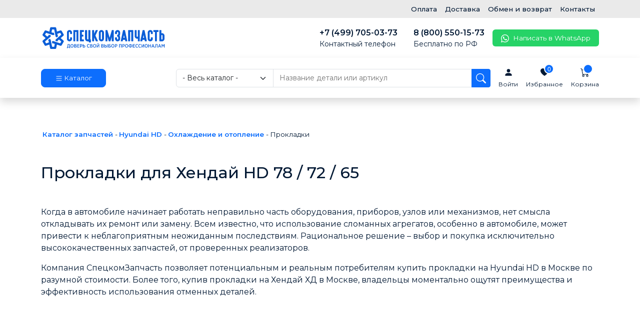

--- FILE ---
content_type: text/html; charset=utf-8
request_url: https://speckomzapchast.ru/hyundai-hd/okhlazhdenie-i-otoplenie2015-03-07-01-53-422142923323/prokladki2015-03-07-02-22-44800876318/2641341000
body_size: 60072
content:

<!DOCTYPE html>
<html xmlns="http://www.w3.org/1999/xhtml" xmlns:jdoc="http://www.w3.org/1999/XSL/Transform"
      xml:lang="ru-ru" lang="ru-ru">
<head>
    <meta property="og:title" content="Прокладки для Хендай HD 78 / 72 / 65 купить в Москве" />
    <meta property="og:type" content="website" />
    <meta property="og:url" content="https://speckomzapchast.ru/hyundai-hd/okhlazhdenie-i-otoplenie2015-03-07-01-53-422142923323/prokladki2015-03-07-02-22-44800876318/2641341000" />
    <meta property="og:description" content="Прокладки для Hyundai HD в наличии и под заказ. Оригинальные запчасти и аналоги. Доставка по всей России."/>
    <base href="https://speckomzapchast.ru/hyundai-hd/okhlazhdenie-i-otoplenie2015-03-07-01-53-422142923323/prokladki2015-03-07-02-22-44800876318/2641341000" />
	<meta http-equiv="content-type" content="text/html; charset=utf-8" />
	<meta name="robots" content="max-snippet:-1, max-image-preview:large, max-video-preview:-1" />
	<meta name="description" content="Прокладки для Hyundai HD в наличии и под заказ. Оригинальные запчасти и аналоги. Доставка по всей России." />
	<meta name="generator" content="Joomla! - Open Source Content Management" />
	<title>Прокладки для Хендай HD 78 / 72 / 65 купить в Москве</title>
	<link href="/favicon.ico" rel="shortcut icon" type="image/vnd.microsoft.icon" />
	<link href="https://speckomzapchast.ru/hyundai-hd/okhlazhdenie-i-otoplenie2015-03-07-01-53-422142923323/prokladki2015-03-07-02-22-44800876318" rel="canonical" />
	<link href="/plugins/system/jce/css/content.css?aa754b1f19c7df490be4b958cf085e7c" rel="stylesheet" type="text/css" />
	<link href="https://speckomzapchast.ru/media/zoo/libraries/jquery/jquery-ui.custom.css?875" rel="stylesheet" type="text/css" />
	<link href="https://speckomzapchast.ru/cache/jbzoo_assets/all-d700e4850d07b0387063e106ff77c4550.css?794" rel="stylesheet" type="text/css" />
	<script src="/media/jui/js/jquery.min.js?86f4347f5e429a1645758161fd49da65" type="text/javascript"></script>
	<script src="/media/jui/js/jquery-noconflict.js?86f4347f5e429a1645758161fd49da65" type="text/javascript"></script>
	<script src="/media/jui/js/jquery-migrate.min.js?86f4347f5e429a1645758161fd49da65" type="text/javascript"></script>
	<script src="/media/zoo/assets/js/responsive.js?ver=20210810" type="text/javascript"></script>
	<script src="/components/com_zoo/assets/js/default.js?ver=20210810" type="text/javascript"></script>
	<script src="https://speckomzapchast.ru/media/zoo/libraries/jquery/jquery-ui.custom.min.js?875" type="text/javascript"></script>
	<script src="https://speckomzapchast.ru/cache/jbzoo_assets/all-1b4f11397ba5420916bcd89262c1eb5a0.js?655" type="text/javascript"></script>
	<script type="text/javascript">
	JBZoo.DEBUG = 0;
	jQuery.migrateMute = false;
	JBZoo.addVar("currencyList", {"default_cur":{"code":"default_cur","value":1,"name":"\u041f\u043e \u0443\u043c\u043e\u043b\u0447\u0430\u043d\u0438\u044e","format":{"symbol":"","round_type":"none","round_value":"2","num_decimals":"2","decimal_sep":".","thousands_sep":" ","format_positive":"%v%s","format_negative":"-%v%s"}},"%":{"code":"%","value":1,"name":"\u041f\u0440\u043e\u0446\u0435\u043d\u0442\u044b","format":{"symbol":"%","round_type":"none","round_value":"2","num_decimals":"2","decimal_sep":".","thousands_sep":" ","format_positive":"%v%s","format_negative":"-%v%s"}},"rub":{"code":"rub","value":1,"name":"\u0420\u043e\u0441\u0441\u0438\u0439\u0441\u043a\u0438\u0439 \u0440\u0443\u0431\u043b\u044c","format":{"symbol":"\u20bd","round_type":"none","round_value":2,"num_decimals":0,"decimal_sep":".","thousands_sep":"","format_positive":"%v %s","format_negative":"-%v %s"}},"eur":{"code":"default_cur","value":1,"name":"\u041f\u043e \u0443\u043c\u043e\u043b\u0447\u0430\u043d\u0438\u044e","format":{"symbol":"","round_type":"none","round_value":"2","num_decimals":"2","decimal_sep":".","thousands_sep":" ","format_positive":"%v%s","format_negative":"-%v%s"}}} );
	JBZoo.addVar("cartItems", {} );
	JBZoo.addVar("JBZOO_DIALOGBOX_OK", "Ok" );
	JBZoo.addVar("JBZOO_DIALOGBOX_CANCEL", "Cancel" );
	jQuery(function($){ $(".jbzoo .jsGoto").JBZooGoto({}, 0); });
	jQuery(function($){ $(".jbzoo select").JBZooSelect({}, 0); });
	jQuery(function($){ $("[data-toggle='tooltip']").tooltip({}, 0); });

	</script>
	<!-- Start: Структурные данные гугла -->
			
<script type="application/ld+json" data-type="gsd">
{
    "@context": "https://schema.org",
    "@type": "BreadcrumbList",
    "itemListElement": [
        {
            "@type": "ListItem",
            "position": 1,
            "name": "Главная",
            "item": "https://speckomzapchast.ru/"
        },
        {
            "@type": "ListItem",
            "position": 2,
            "name": "Hyundai HD",
            "item": "https://speckomzapchast.ru/hyundai-hd"
        },
        {
            "@type": "ListItem",
            "position": 3,
            "name": "Охлаждение и отопление",
            "item": "https://speckomzapchast.ru/hyundai-hd/okhlazhdenie-i-otoplenie2015-03-07-01-53-422142923323"
        },
        {
            "@type": "ListItem",
            "position": 4,
            "name": "Прокладки",
            "item": "https://speckomzapchast.ru/hyundai-hd/okhlazhdenie-i-otoplenie2015-03-07-01-53-422142923323/prokladki2015-03-07-02-22-44800876318/2641341000"
        }
    ]
}
</script>
			<!-- End: Структурные данные гугла -->

    <link rel="stylesheet" href="/templates/system/css/system.css" />
    <link rel="stylesheet" href="/templates/system/css/general.css" />
    <link href="https://fonts.googleapis.com/css?family=Montserrat:300,400,500,600&display=swap&subset=cyrillic" rel="stylesheet">
    <link href="https://cdn.jsdelivr.net/npm/bootstrap@5.3.0/dist/css/bootstrap.min.css" rel="stylesheet" integrity="sha384-9ndCyUaIbzAi2FUVXJi0CjmCapSmO7SnpJef0486qhLnuZ2cdeRhO02iuK6FUUVM" crossorigin="anonymous">
    <link rel="stylesheet" href="/templates/pentaweb/css/template.css?1764923658" />
    <link rel="stylesheet" href="https://cdn.jsdelivr.net/npm/swiper@11/swiper-bundle.min.css" />
    <script src="https://cdn.jsdelivr.net/npm/swiper@11/swiper-bundle.min.js"></script>
    <meta name="viewport" content="width=device-width, initial-scale=1">
    <meta name="yandex-verification" content="7fd6cf65fbde242a" />
    <meta name="google-site-verification" content="DM3sF22XymW0nRhp8i9AeE663-XDAIYp28Q30blmLdY" />
</head>

<body style="    -webkit-overflow-scrolling: touch;">


<div class="main-wrapper">
    <div style="" class=" topline d-none d-lg-flex">
        <div class="container">

            <div class="header-menu d-flex float-end">
                		<div class="moduletable">
						<ul class="nav">
<li class="nav-item item-2173"><a href="/oplata" class="nav-link">Оплата</a></li><li class="nav-item item-2174"><a href="/dostavka" class="nav-link">Доставка</a></li><li class="nav-item item-2175"><a href="/obmen-i-vozvrat" class="nav-link">Обмен и возврат</a></li><li class="nav-item item-2176"><a href="/kontakty" class="nav-link">Контакты</a></li></ul>
		</div>
	
            </div>
        </div>
    </div>
    <div style="background: #fff;position: relative;z-index: 8;" class="header navbar navbar-expand-lg navbar-light py-3 d-none d-lg-block">
        <div class="container">
            <div class="logo-box">
                <a class="logo-link navbar-brand" href="/">
                    <img class="" src="/images/theme/logo.svg" alt="" width="250">
                </a>
            </div>

            <div class="collapse navbar-collapse flex-grow-0">
                <a href="tel:84997050373" class="d-inline-block px-3 fw-bold">
                    +7 (499) 705-03-73
                    <span class="small d-block fw-normal">Контактный телефон</span>
                </a>

                <a href="tel:88005501573" class="d-inline-block px-3 fw-bold">
                    8 (800) 550-15-73
                    <span class="small d-block fw-normal">Бесплатно по РФ</span>
                </a>

                <span class="d-inline-block px-3 fw-bold d-lg-none d-xl-none d-xxl-block">
                    Москва, ул. Поречная, д.31, корп. 1
                    <span class="small d-block fw-normal">ПН-ПТ 9:00-19:00 | СБ-ВС 10:00-17:00</span>
                </span>

                <noindex><a rel="nofollow" href="https://wa.me/79267119682" class="d-inline-block wa-btn btn px-3 d-md-none d-lg-block">
                    <svg xmlns="http://www.w3.org/2000/svg" width="16" height="16" fill="currentColor" class="bi me-1 bi-whatsapp" viewBox="0 0 16 16">
                        <path d="M13.601 2.326A7.854 7.854 0 0 0 7.994 0C3.627 0 .068 3.558.064 7.926c0 1.399.366 2.76 1.057 3.965L0 16l4.204-1.102a7.933 7.933 0 0 0 3.79.965h.004c4.368 0 7.926-3.558 7.93-7.93A7.898 7.898 0 0 0 13.6 2.326zM7.994 14.521a6.573 6.573 0 0 1-3.356-.92l-.24-.144-2.494.654.666-2.433-.156-.251a6.56 6.56 0 0 1-1.007-3.505c0-3.626 2.957-6.584 6.591-6.584a6.56 6.56 0 0 1 4.66 1.931 6.557 6.557 0 0 1 1.928 4.66c-.004 3.639-2.961 6.592-6.592 6.592zm3.615-4.934c-.197-.099-1.17-.578-1.353-.646-.182-.065-.315-.099-.445.099-.133.197-.513.646-.627.775-.114.133-.232.148-.43.05-.197-.1-.836-.308-1.592-.985-.59-.525-.985-1.175-1.103-1.372-.114-.198-.011-.304.088-.403.087-.088.197-.232.296-.346.1-.114.133-.198.198-.33.065-.134.034-.248-.015-.347-.05-.099-.445-1.076-.612-1.47-.16-.389-.323-.335-.445-.34-.114-.007-.247-.007-.38-.007a.729.729 0 0 0-.529.247c-.182.198-.691.677-.691 1.654 0 .977.71 1.916.81 2.049.098.133 1.394 2.132 3.383 2.992.47.205.84.326 1.129.418.475.152.904.129 1.246.08.38-.058 1.171-.48 1.338-.943.164-.464.164-.86.114-.943-.049-.084-.182-.133-.38-.232z"/>
                    </svg>

                    Написать в WhatsApp
                </a></noindex>
            </div>
        </div>
    </div>

    <header style="background: #fff;z-index: 8;" class="header shadow navbar navbar-expand-lg navbar-light py-3 bd-subnavbar sticky-top  d-none d-lg-block">
        <div class="container">
            <div class="logo-box">
                <a class="logo-link navbar-brand" href="/">
                    <img class="" src="/images/theme/logo-small.svg" alt="" width="50" height="50">
                </a>

                <a id="catalog-btn" class="btn btn-lg btn-primary me-3" data-bs-toggle="offcanvas" href="#offcanvasCatalog" role="button" aria-controls="offcanvasCatalog">
                            <span class="d-block">
                                <svg xmlns="http://www.w3.org/2000/svg" width="16" height="16" fill="currentColor" class="bi bi-list" viewBox="0 0 16 16">
                                    <path fill-rule="evenodd" d="M2.5 12a.5.5 0 0 1 .5-.5h10a.5.5 0 0 1 0 1H3a.5.5 0 0 1-.5-.5zm0-4a.5.5 0 0 1 .5-.5h10a.5.5 0 0 1 0 1H3a.5.5 0 0 1-.5-.5zm0-4a.5.5 0 0 1 .5-.5h10a.5.5 0 0 1 0 1H3a.5.5 0 0 1-.5-.5z"/>
                                </svg>
                                Каталог
                            </span>
                </a>
            </div>

            <div class="collapse navbar-collapse w-100">
                <div class="search-box w-100 me-3">
                    <div class="jbzoo jbfilter-wrapper">
                        <form id="jbmodule-default-103" name="jbmodule-default-103" method="get" action="/search" class="jsFilter jbfilter jbfilter-default" data-widgetid="5">
                            <div class="jbfilter-static">
                                <input type="hidden" name="limit" value="20">
                                <input type="hidden" name="order[field]" value="40fd20c6-f455-47f3-8555-20e146408c95___balance">
                                <input type="hidden" name="order[mode]" value="s">
                                <input type="hidden" name="order[order]" value="asc">
                                <input type="hidden" name="logic" value="and">
                            </div>
                            <div class="input-group">
                                <select id="jbfilter-id-itemcategory" name="e[_itemcategory]" class="jbfilter-element-itemcategory form-select jbfilter-element-tmpl-category" data-widgetid="1">
                                    <option value="" selected="selected"> - Весь каталог - </option>
                                    <option value="7">Fiat Ducato</option>
                                    <option value="5">Peugeot Boxer</option>
                                    <option value="4">Ford Transit</option>
                                    <option value="11">Gazel Next</option>
                                    <option value="2">Hyundai HD</option>
                                    <option value="1">Hyundai Porter</option>
                                    <option value="26">Hyundai Porter 2</option>
                                    <option value="6">KIA Bongo</option>
                                    <option value="10">Mercedes Sprinter</option>
                                    <option value="8">Sollers Argo</option>
                                    <option value="9">Sollers Atlant</option>
                                </select>
                                <input type="text" name="e[0312d42b-a836-4649-8bfc-3f873540208c]" value="" id="jbfilter-id-0312d42b-a836-4649-8bfc-3f873540208c" class="jbfilter-element-text form-select jbfilter-element-tmpl-auto" maxlength="255" size="60" placeholder="Название детали или артикул">            <button type="submit" name="send-form" class="jsSubmit btn btn-primary btn-sm jbbutton">
                                    <svg xmlns="http://www.w3.org/2000/svg" width="20" height="20" fill="currentColor" class="bi bi-search" viewBox="0 0 16 16">
                                        <path d="M11.742 10.344a6.5 6.5 0 1 0-1.397 1.398h-.001c.03.04.062.078.098.115l3.85 3.85a1 1 0 0 0 1.415-1.414l-3.85-3.85a1.007 1.007 0 0 0-.115-.1zM12 6.5a5.5 5.5 0 1 1-11 0 5.5 5.5 0 0 1 11 0z"></path>
                                    </svg>
                                </button>
                            </div>
                            <input type="hidden" name="exact" value="0">
                            <input type="hidden" name="controller" value="search">
                            <input type="hidden" name="option" value="com_zoo">
                            <input type="hidden" name="task" value="filter">
                            <input class="jsItemType" type="hidden" name="type" value="tovar">
                            <input class="jsApplicationId" type="hidden" name="app_id" value="6">
                            <input type="hidden" name="Itemid" value="2214">    </form>
                        <div class="clearfix"></div>
                    </div>

                    <script>
                        jQuery(document).ready(function($)
                        {
                            $('#search-text').change(function() {
                                $('input#jbfilter-id-itemname').val($(this).val());
                                $('input#jbfilter-id-8094da4d-ae20-426c-a455-2287c9d92cc1').val($(this).val());
                                console.log($('input#jbfilter-id-itemname').val());
                                console.log($('input#jbfilter-id-8094da4d-ae20-426c-a455-2287c9d92cc1').val());
                            });
                        });
                    </script>
                </div>
            </div>

            <div class="d-flex flex-grow-1">
                <div class="login-box d-flex align-items-center me-3 has-tooltip">
                                            <a href="/login" class="login-link text-center">
                            <svg xmlns="http://www.w3.org/2000/svg" width="18" height="18" fill="currentColor" class="bi bi-person-fill" viewBox="0 0 16 16">
                                <path d="M3 14s-1 0-1-1 1-4 6-4 6 3 6 4-1 1-1 1H3zm5-6a3 3 0 1 0 0-6 3 3 0 0 0 0 6z"/>
                            </svg>
                            <span class="small">Войти</span>
                        </a>
                                    </div>

                <div class="favorite-box d-flex align-items-center me-3 position-relative">
                    <a href="/izbrannoe" class="favorite-link text-center">
                        <svg xmlns="http://www.w3.org/2000/svg" width="16" height="16" fill="currentColor" class="bi bi-heart-fill" viewBox="0 0 16 16">
                            <path fill-rule="evenodd" d="M8 1.314C12.438-3.248 23.534 4.735 8 15-7.534 4.736 3.562-3.248 8 1.314z"/>
                        </svg>
                        <span class="small">Избранное</span>
                        <div class="favorite-text-box">
                            0                        </div>
                    </a>
                </div>
                <div class="cart-box has-tooltip d-flex align-items-center jbzoo jbcart-module jsJBZooCartModule">
                    <div class="cart-module-box">
                        <a href="/cart" class="d-block basket-link float-end text-center">
                            <svg xmlns="http://www.w3.org/2000/svg" width="18" height="18" fill="currentColor" class="bi bi-cart" viewBox="0 0 16 16">
                                <path d="M0 1.5A.5.5 0 0 1 .5 1H2a.5.5 0 0 1 .485.379L2.89 3H14.5a.5.5 0 0 1 .491.592l-1.5 8A.5.5 0 0 1 13 12H4a.5.5 0 0 1-.491-.408L2.01 3.607 1.61 2H.5a.5.5 0 0 1-.5-.5zM3.102 4l1.313 7h8.17l1.313-7H3.102zM5 12a2 2 0 1 0 0 4 2 2 0 0 0 0-4zm7 0a2 2 0 1 0 0 4 2 2 0 0 0 0-4zm-7 1a1 1 0 1 1 0 2 1 1 0 0 1 0-2zm7 0a1 1 0 1 1 0 2 1 1 0 0 1 0-2z"></path>
                            </svg>
                            <span class="small">Корзина</span>
                            <div class="cart-text-box">
                                <div class="jbcart-module-line">
                                    <span class="jbcart-module-total-items">

                                    </span>
                                </div>
                            </div>
                        </a>
                    </div>

                    <script>
                        jQuery(document).ready(function($)
                        {
                            url = '/?template=cart';

                            $.ajax({
                                context: this,
                                url: url,
                                method: 'post',
                                dataType: 'html',
                                data: {

                                },
                                success: function(data){
                                    $('.jbcart-module-line').html(data);
                                },
                                beforeSend: function() {
                                    $(this).parent().find('#loader').show();
                                },
                                complete: function() {
                                    $(this).parent().find('#loader').hide();
                                }
                            });

                        });
                    </script>
                </div>
            </div>
        </div>
    </header>

    <!--    мобилка-->
    <div style="background: #fff;position: sticky;z-index: 8;top: 0;" class="header py-3 d-lg-none shadow">
        <div class="container">
            <div class="row g-3 align-items-center">
                <div class="col-auto">
                    <button class="btn btn-default" type="button" data-bs-toggle="offcanvas" data-bs-target="#offcanvasMenu" aria-controls="offcanvasMenu">
                        <svg xmlns="http://www.w3.org/2000/svg" width="20" height="20" fill="currentColor" class="bi bi-list" viewBox="0 0 16 16">
                            <path fill-rule="evenodd" d="M2.5 12a.5.5 0 0 1 .5-.5h10a.5.5 0 0 1 0 1H3a.5.5 0 0 1-.5-.5zm0-4a.5.5 0 0 1 .5-.5h10a.5.5 0 0 1 0 1H3a.5.5 0 0 1-.5-.5zm0-4a.5.5 0 0 1 .5-.5h10a.5.5 0 0 1 0 1H3a.5.5 0 0 1-.5-.5z"/>
                        </svg>
                    </button>

                </div>
                <div class="col">
                    <div class="logo-box m-auto">
                        <a class="logo-link navbar-brand" href="/">
                            <img class="img-fluid" src="/images/theme/logo.svg" alt="" width="250">
                        </a>
                    </div>
                </div>
                <div class="col-auto">
                    <button class="btn btn-default" type="button" data-bs-toggle="offcanvas" data-bs-target="#offcanvasSearch" aria-controls="offcanvasSearch">
                        <svg xmlns="http://www.w3.org/2000/svg" width="20" height="20" fill="currentColor" class="bi bi-search" viewBox="0 0 16 16">
                            <path d="M11.742 10.344a6.5 6.5 0 1 0-1.397 1.398h-.001c.03.04.062.078.098.115l3.85 3.85a1 1 0 0 0 1.415-1.414l-3.85-3.85a1.007 1.007 0 0 0-.115-.1zM12 6.5a5.5 5.5 0 1 1-11 0 5.5 5.5 0 0 1 11 0z"/>
                        </svg>
                    </button>
                    <button class="btn btn-default" type="button" data-bs-toggle="offcanvas" data-bs-target="#offcanvasPhones" aria-controls="offcanvasPhones">
                        <svg xmlns="http://www.w3.org/2000/svg" width="20" height="20" fill="currentColor" class="bi bi-telephone-fill" viewBox="0 0 16 16">
                            <path fill-rule="evenodd" d="M1.885.511a1.745 1.745 0 0 1 2.61.163L6.29 2.98c.329.423.445.974.315 1.494l-.547 2.19a.678.678 0 0 0 .178.643l2.457 2.457a.678.678 0 0 0 .644.178l2.189-.547a1.745 1.745 0 0 1 1.494.315l2.306 1.794c.829.645.905 1.87.163 2.611l-1.034 1.034c-.74.74-1.846 1.065-2.877.702a18.634 18.634 0 0 1-7.01-4.42 18.634 18.634 0 0 1-4.42-7.009c-.362-1.03-.037-2.137.703-2.877L1.885.511z"/>
                        </svg>
                    </button>
                </div>
            </div>
        </div>
    </div>

    <main class="container pt-0 pt-md-5">
        <nav class="breadcrumb-box">
            
        </nav>

        <div style="" class="content-box py-3">
            <div id="system-message-container">
	</div>

            <div id="yoo-zoo" class="jbzoo jbzoo-view-category jbzoo-app-katalog jbzoo-tmpl-bootstrap yoo-zoo clearfix jbzoo-no-border">
<div class="row g-0"><article class="col-md-12">		<div class="moduletable">
						<div aria-label="Breadcrumbs" role="navigation">
	<ul itemscope itemtype="https://schema.org/BreadcrumbList" class="breadcrumb">
					<li class="active">
				<span class="divider icon-location"></span>
			</li>
		
						<li itemprop="itemListElement" itemscope itemtype="https://schema.org/ListItem">
											<a itemprop="item" href="/" class="pathway"><span itemprop="name">Каталог запчастей</span></a>
					
											<span class="divider">
							-						</span>
										<meta itemprop="position" content="1">
				</li>
							<li itemprop="itemListElement" itemscope itemtype="https://schema.org/ListItem">
											<a itemprop="item" href="/hyundai-hd" class="pathway"><span itemprop="name">Hyundai HD</span></a>
					
											<span class="divider">
							-						</span>
										<meta itemprop="position" content="2">
				</li>
							<li itemprop="itemListElement" itemscope itemtype="https://schema.org/ListItem">
											<a itemprop="item" href="/hyundai-hd/okhlazhdenie-i-otoplenie2015-03-07-01-53-422142923323" class="pathway"><span itemprop="name">Охлаждение и отопление</span></a>
					
											<span class="divider">
							-						</span>
										<meta itemprop="position" content="3">
				</li>
							<li itemprop="itemListElement" itemscope itemtype="https://schema.org/ListItem" class="active">
					<span itemprop="name">
						Прокладки					</span>
					<meta itemprop="position" content="4">
				</li>
				</ul>
</div>
		</div>
	    <div class="category alias-prokladki2015-03-07-02-22-44800876318 ">
                                    <h1 class="title pt-3 mb-5">Прокладки для Хендай HD 78 / 72 / 65</h1>
                    
        
        <i class="clr"></i>    </div>


<div class="description-full"><p>Когда в автомобиле начинает работать неправильно часть оборудования, приборов, узлов или механизмов, нет смысла откладывать их ремонт или замену. Всем известно, что использование сломанных агрегатов, особенно в автомобиле, может привести к неблагоприятным неожиданным последствиям. Рациональное решение – выбор и покупка исключительно высококачественных запчастей, от проверенных реализаторов.</p>
<p>Компания СпецкомЗапчасть позволяет потенциальным и реальным потребителям купить прокладки на Hyundai HD в Москве по разумной стоимости. Более того, купив прокладки на Хендай ХД в Москве, владельцы моментально ощутят преимущества и эффективность использования отменных деталей.</p></div></div>
</article></div>
        </div>

            </main>




    <footer class="py-5 mt-5">
        <div class="container">
            <div class="row g-3">
                <div class="col-lg-3 col-md-6">
                    <a class="logo-link mb-4 d-inline-block" href="/">
                        <img class="" src="/images/theme/logo-white.svg" alt="" width="250">
                    </a>

                    <h5>Мы принимаем к оплате</h5>

                    <div class="pay-items">
                        <i title="Карты Мир" class="mir"></i>
                        <i title="Карты Visa" class="visa"></i>
                        <i title="Карты MAsterCard" class="mastercard"></i>
                    </div>

                    <h5 class="mt-4">Мы на связи</h5>

                    <div class="social-items">
                        <a href="https://wa.me/79267119682" target="_blank" class="soc-item whatsapp" title="Написать в Whatsapp">
                            <svg width="20" height="20" viewBox="0 0 24 24">
                                <path
                                    d="m17.507 14.307-.009.075c-2.199-1.096-2.429-1.242-2.713-.816-.197.295-.771.964-.944 1.162-.175.195-.349.21-.646.075-.3-.15-1.263-.465-2.403-1.485-.888-.795-1.484-1.77-1.66-2.07-.293-.506.32-.578.878-1.634.1-.21.049-.375-.025-.524-.075-.15-.672-1.62-.922-2.206-.24-.584-.487-.51-.672-.51-.576-.05-.997-.042-1.368.344-1.614 1.774-1.207 3.604.174 5.55 2.714 3.552 4.16 4.206 6.804 5.114.714.227 1.365.195 1.88.121.574-.091 1.767-.721 2.016-1.426.255-.705.255-1.29.18-1.425-.074-.135-.27-.21-.57-.345z"
                                    fill="currentColor"/>
                                <path
                                    d="m20.52 3.449c-7.689-7.433-20.414-2.042-20.419 8.444 0 2.096.549 4.14 1.595 5.945l-1.696 6.162 6.335-1.652c7.905 4.27 17.661-1.4 17.665-10.449 0-3.176-1.24-6.165-3.495-8.411zm1.482 8.417c-.006 7.633-8.385 12.4-15.012 8.504l-.36-.214-3.75.975 1.005-3.645-.239-.375c-4.124-6.565.614-15.145 8.426-15.145 2.654 0 5.145 1.035 7.021 2.91 1.875 1.859 2.909 4.35 2.909 6.99z"
                                    fill="currentColor"/>
                            </svg>
                        </a>
                        <a href="#" target="_blank" class="soc-item telegram" title="Написать в Telegram">
                            <svg height="20" viewBox="0 0 24 24"
                                 width="20">
                                <path
                                    d="m9.417 15.181-.397 5.584c.568 0 .814-.244 1.109-.537l2.663-2.545 5.518 4.041c1.012.564 1.725.267 1.998-.931l3.622-16.972.001-.001c.321-1.496-.541-2.081-1.527-1.714l-21.29 8.151c-1.453.564-1.431 1.374-.247 1.741l5.443 1.693 12.643-7.911c.595-.394 1.136-.176.691.218z"
                                    fill="currentColor"/>
                            </svg>
                        </a>
                        <a href="viber://chat/?number=%2B79267119682" class="soc-item viber" target="_blank" title="Написать в Viber">
                            <svg height="20" viewBox="0 0 24 24"
                                 width="20" xmlns="http://www.w3.org/2000/svg">
                                <path
                                    d="m23.155 13.893c.716-6.027-.344-9.832-2.256-11.553l.001-.001c-3.086-2.939-13.508-3.374-17.2.132-1.658 1.715-2.242 4.232-2.306 7.348-.064 3.117-.14 8.956 5.301 10.54h.005l-.005 2.419s-.037.98.589 1.177c.716.232 1.04-.223 3.267-2.883 3.724.323 6.584-.417 6.909-.525.752-.252 5.007-.815 5.695-6.654zm-12.237 5.477s-2.357 2.939-3.09 3.702c-.24.248-.503.225-.499-.267 0-.323.018-4.016.018-4.016-4.613-1.322-4.341-6.294-4.291-8.895.05-2.602.526-4.733 1.93-6.168 3.239-3.037 12.376-2.358 14.704-.17 2.846 2.523 1.833 9.651 1.839 9.894-.585 4.874-4.033 5.183-4.667 5.394-.271.09-2.786.737-5.944.526z"
                                    fill="currentColor"/>
                                <path
                                    d="m12.222 4.297c-.385 0-.385.6 0 .605 2.987.023 5.447 2.105 5.474 5.924 0 .403.59.398.585-.005h-.001c-.032-4.115-2.718-6.501-6.058-6.524z"
                                    fill="currentColor"/>
                                <path
                                    d="m16.151 10.193c-.009.398.58.417.585.014.049-2.269-1.35-4.138-3.979-4.335-.385-.028-.425.577-.041.605 2.28.173 3.481 1.729 3.435 3.716z"
                                    fill="currentColor"/>
                                <path
                                    d="m15.521 12.774c-.494-.286-.997-.108-1.205.173l-.435.563c-.221.286-.634.248-.634.248-3.014-.797-3.82-3.951-3.82-3.951s-.037-.427.239-.656l.544-.45c.272-.216.444-.736.167-1.247-.74-1.337-1.237-1.798-1.49-2.152-.266-.333-.666-.408-1.082-.183h-.009c-.865.506-1.812 1.453-1.509 2.428.517 1.028 1.467 4.305 4.495 6.781 1.423 1.171 3.675 2.371 4.631 2.648l.009.014c.942.314 1.858-.67 2.347-1.561v-.007c.217-.431.145-.839-.172-1.106-.562-.548-1.41-1.153-2.076-1.542z"
                                    fill="currentColor"/>
                                <path
                                    d="m13.169 8.104c.961.056 1.427.558 1.477 1.589.018.403.603.375.585-.028-.064-1.346-.766-2.096-2.03-2.166-.385-.023-.421.582-.032.605z"
                                    fill="currentColor"/>
                            </svg>
                        </a>
                        <a href="#" class="soc-item vk" target="_blank" title="Наша группа в Вконтакте">
                            <svg height="20" viewBox="0 0 24 24"
                                 width="20" xmlns="http://www.w3.org/2000/svg">
                                <path
                                    d="m19.915 13.028c-.388-.49-.277-.708 0-1.146.005-.005 3.208-4.431 3.538-5.932l.002-.001c.164-.547 0-.949-.793-.949h-2.624c-.668 0-.976.345-1.141.731 0 0-1.336 3.198-3.226 5.271-.61.599-.892.791-1.225.791-.164 0-.419-.192-.419-.739v-5.105c0-.656-.187-.949-.74-.949h-4.126c-.419 0-.668.306-.668.591 0 .622.945.765 1.043 2.515v3.797c0 .832-.151.985-.486.985-.892 0-3.057-3.211-4.34-6.886-.259-.713-.512-1.001-1.185-1.001h-2.625c-.749 0-.9.345-.9.731 0 .682.892 4.073 4.148 8.553 2.17 3.058 5.226 4.715 8.006 4.715 1.671 0 1.875-.368 1.875-1.001 0-2.922-.151-3.198.686-3.198.388 0 1.056.192 2.616 1.667 1.783 1.749 2.076 2.532 3.074 2.532h2.624c.748 0 1.127-.368.909-1.094-.499-1.527-3.871-4.668-4.023-4.878z" fill="currentColor"/>
                            </svg>
                        </a>
                    </div>
                </div>
                <div class="col-lg-3 col-md-6">
                    <h5>Наши контакты</h5>
                    <div class="d-flex align-items-start mb-2">
                        <svg xmlns="http://www.w3.org/2000/svg" width="18" height="18" fill="currentColor" class="bi bi-telephone-fill me-3" viewBox="0 0 16 16">
                            <path fill-rule="evenodd" d="M1.885.511a1.745 1.745 0 0 1 2.61.163L6.29 2.98c.329.423.445.974.315 1.494l-.547 2.19a.678.678 0 0 0 .178.643l2.457 2.457a.678.678 0 0 0 .644.178l2.189-.547a1.745 1.745 0 0 1 1.494.315l2.306 1.794c.829.645.905 1.87.163 2.611l-1.034 1.034c-.74.74-1.846 1.065-2.877.702a18.634 18.634 0 0 1-7.01-4.42 18.634 18.634 0 0 1-4.42-7.009c-.362-1.03-.037-2.137.703-2.877L1.885.511z"/>
                        </svg>
                        <div>
                            <a class="fw-bold" href="tel:88005501573">8 (800) 550-15-73</a>
                            <div class="small">Бесплатно по всей России</div>
                        </div>
                    </div>

                    <div class="d-flex align-items-start mb-2">
                        <svg xmlns="http://www.w3.org/2000/svg" width="18" height="18" fill="currentColor" class="bi bi-headset me-3" viewBox="0 0 16 16">
                            <path d="M8 1a5 5 0 0 0-5 5v1h1a1 1 0 0 1 1 1v3a1 1 0 0 1-1 1H3a1 1 0 0 1-1-1V6a6 6 0 1 1 12 0v6a2.5 2.5 0 0 1-2.5 2.5H9.366a1 1 0 0 1-.866.5h-1a1 1 0 1 1 0-2h1a1 1 0 0 1 .866.5H11.5A1.5 1.5 0 0 0 13 12h-1a1 1 0 0 1-1-1V8a1 1 0 0 1 1-1h1V6a5 5 0 0 0-5-5z"/>
                        </svg>
                        <div>
                            <a class="fw-bold" href="tel:84997050373">8 (499) 705-03-73</a>
                            <div class="small">Ваш персональный менеджер</div>
                        </div>
                    </div>

                    <div class="d-flex align-items-start mb-2">
                        <svg xmlns="http://www.w3.org/2000/svg" width="18" height="18" fill="currentColor" class="bi bi-geo-alt-fill me-3" viewBox="0 0 16 16">
                            <path d="M8 16s6-5.686 6-10A6 6 0 0 0 2 6c0 4.314 6 10 6 10zm0-7a3 3 0 1 1 0-6 3 3 0 0 1 0 6z"/>
                        </svg>
                        <div>
                            <span class="fw-bold">Москва, ул. Поречная, 31, корп. 1</span>
                            <div class="small">Пн-Пт: 09:00 - 19:00, Сб-Вс: 10:00 - 17:00</div>
                        </div>
                    </div>

                    <div class="d-flex align-items-start mb-2">
                        <svg xmlns="http://www.w3.org/2000/svg" width="18" height="18" fill="currentColor" class="bi bi-envelope me-3" viewBox="0 0 16 16">
                            <path d="M0 4a2 2 0 0 1 2-2h12a2 2 0 0 1 2 2v8a2 2 0 0 1-2 2H2a2 2 0 0 1-2-2V4zm2-1a1 1 0 0 0-1 1v.217l7 4.2 7-4.2V4a1 1 0 0 0-1-1H2zm13 2.383-4.758 2.855L15 11.114v-5.73zm-.034 6.878L9.271 8.82 8 9.583 6.728 8.82l-5.694 3.44A1 1 0 0 0 2 13h12a1 1 0 0 0 .966-.739zM1 11.114l4.758-2.876L1 5.383v5.73z"/>
                        </svg>
                        <div>
                            <a class="fw-bold" href="mailto:info@skz.su">info@skz.su</a>
                            <div class="small">Электронная почта</div>
                        </div>
                    </div>
                </div>
                <div class="col-lg-6">
                    <div class="row">
                        <div class="col-lg-4 col-md-6">
                            <h5>Информация</h5>
                            <div class="foot-menu">
                                		<div class="moduletable">
						<ul class="nav flex-column">
<li class="nav-item item-2147"><a class="nav-link" href="/oplata"  >Оплата</a></li><li class="nav-item item-2148"><a class="nav-link" href="/dostavka"  >Доставка</a></li><li class="nav-item item-2149"><a class="nav-link" href="/obmen-i-vozvrat"  >Обмен и возврат</a></li><li class="nav-item item-2151"><a class="nav-link" href="/oferta"  >Оферта</a></li><li class="nav-item item-2152"><a class="nav-link" href="/kontakty"  >Контакты</a></li><li class="nav-item item-2290"><a class="nav-link" href="/privacy-policy"  >Политика конфиденциальности</a></li></ul>
		</div>
	
                            </div>
                        </div>
                        <div class="col-lg-8 col-md-6">
                            <h5>Каталог</h5>
                            <div class="row">
                                <div class="col-lg-6">
                                    <div class="foot-menu">
                                        		<div class="moduletable">
						<ul class="nav flex-column">
<li class="nav-item item-2153"><a href="#" class="nav-link">Fiat Ducato</a></li><li class="nav-item item-2154"><a href="#" class="nav-link">Ford Transit</a></li><li class="nav-item item-2155"><a href="#" class="nav-link">Gazel Next</a></li><li class="nav-item item-2156"><a href="#" class="nav-link">Hyundai HD</a></li><li class="nav-item item-2157"><a href="#" class="nav-link">Hyundai Porter</a></li><li class="nav-item item-2158"><a href="#" class="nav-link">Hyundai Porter 2</a></li></ul>
		</div>
	
                                    </div>
                                </div>
                                <div class="col-lg-6">
                                    <div class="foot-menu">
                                        		<div class="moduletable">
						<ul class="nav flex-column">
<li class="nav-item item-2159"><a href="#" class="nav-link">KIA Bongo</a></li><li class="nav-item item-2160"><a href="#" class="nav-link">Peugeot Boxer</a></li><li class="nav-item item-2161"><a href="#" class="nav-link">Sollers Atlant</a></li><li class="nav-item item-2162"><a href="#" class="nav-link">Sollers Argo</a></li><li class="nav-item item-2163"><a href="#" class="nav-link">Mercedes Sprinter </a></li></ul>
		</div>
	
                                    </div>
                                </div>
                            </div>
                        </div>
                    </div>
                </div>
            </div>
        </div>
    </footer>

    <div class="sticky-footer shadow-lg d-lg-none">
        <div class="">
            <ul class="footer-toolbar d-flex m-0">
                <li class="footer-toolbar-item">
                    <a href="/">
                        <svg xmlns="http://www.w3.org/2000/svg" width="20" height="20" fill="currentColor" class="bi bi-house" viewBox="0 0 16 16">
                            <path fill-rule="evenodd" d="M2 13.5V7h1v6.5a.5.5 0 0 0 .5.5h9a.5.5 0 0 0 .5-.5V7h1v6.5a1.5 1.5 0 0 1-1.5 1.5h-9A1.5 1.5 0 0 1 2 13.5zm11-11V6l-2-2V2.5a.5.5 0 0 1 .5-.5h1a.5.5 0 0 1 .5.5z"/>
                            <path fill-rule="evenodd" d="M7.293 1.5a1 1 0 0 1 1.414 0l6.647 6.646a.5.5 0 0 1-.708.708L8 2.207 1.354 8.854a.5.5 0 1 1-.708-.708L7.293 1.5z"/>
                        </svg>
                    <span class="small">
                        Главная
                    </span>
                    </a>
                </li>
                <li class="footer-toolbar-item">
                    <div style="justify-content: center;" class="catalog-box d-flex align-items-center">
                        <a data-bs-toggle="offcanvas" href="#offcanvasCatalog" role="button" aria-controls="offcanvasCatalog">
                            <svg xmlns="http://www.w3.org/2000/svg" width="20" height="20" fill="currentColor" class="bi bi-list" viewBox="0 0 16 16">
                                <path fill-rule="evenodd" d="M2.5 12a.5.5 0 0 1 .5-.5h10a.5.5 0 0 1 0 1H3a.5.5 0 0 1-.5-.5zm0-4a.5.5 0 0 1 .5-.5h10a.5.5 0 0 1 0 1H3a.5.5 0 0 1-.5-.5zm0-4a.5.5 0 0 1 .5-.5h10a.5.5 0 0 1 0 1H3a.5.5 0 0 1-.5-.5z"/>
                            </svg>
                        <span class="small">
                            Каталог
                        </span>
                        </a>
                    </div>
                </li>
                <li class="footer-toolbar-item">
                    <div style="justify-content: center;" class="cart-box position-relative">
                        <div class="cart-module-box">
                            <a href="/cart" class="d-block basket-link float-end text-center">
                                <svg xmlns="http://www.w3.org/2000/svg" width="18" height="18" fill="currentColor" class="bi bi-cart" viewBox="0 0 16 16">
                                    <path d="M0 1.5A.5.5 0 0 1 .5 1H2a.5.5 0 0 1 .485.379L2.89 3H14.5a.5.5 0 0 1 .491.592l-1.5 8A.5.5 0 0 1 13 12H4a.5.5 0 0 1-.491-.408L2.01 3.607 1.61 2H.5a.5.5 0 0 1-.5-.5zM3.102 4l1.313 7h8.17l1.313-7H3.102zM5 12a2 2 0 1 0 0 4 2 2 0 0 0 0-4zm7 0a2 2 0 1 0 0 4 2 2 0 0 0 0-4zm-7 1a1 1 0 1 1 0 2 1 1 0 0 1 0-2zm7 0a1 1 0 1 1 0 2 1 1 0 0 1 0-2z"></path>
                                </svg>
                                <span class="small">Корзина</span>
                                <div class="cart-text-box">
                                    <div class="jbcart-module-line">
                                    <span class="jbcart-module-total-items">

                                    </span>
                                    </div>
                                </div>
                                <div class="clearfix"></div>
                            </a>
                        </div>
                    </div>
                </li>
                <li class="footer-toolbar-item">
                    <div style="justify-content: center;" class="favorite-box d-flex align-items-center position-relative">
                        <a href="/izbrannoe" class="favorite-link text-center">
                            <svg xmlns="http://www.w3.org/2000/svg" width="16" height="16" fill="currentColor" class="bi bi-heart-fill" viewBox="0 0 16 16">
                                <path fill-rule="evenodd" d="M8 1.314C12.438-3.248 23.534 4.735 8 15-7.534 4.736 3.562-3.248 8 1.314z"/>
                            </svg>
                            <span class="small">Избранное</span>
                            <div class="favorite-text-box">
                                0                            </div>
                        </a>
                    </div>
                </li>
                <li class="footer-toolbar-item">
                    <div style="justify-content: center;" class="login-box d-flex align-items-center">
                                                    <a href="/login" class="login-link text-center">
                                <svg xmlns="http://www.w3.org/2000/svg" width="18" height="18" fill="currentColor" class="bi bi-person-fill" viewBox="0 0 16 16">
                                    <path d="M3 14s-1 0-1-1 1-4 6-4 6 3 6 4-1 1-1 1H3zm5-6a3 3 0 1 0 0-6 3 3 0 0 0 0 6z"/>
                                </svg>
                                <span class="small">Войти</span>
                            </a>
                                            </div>
                </li>
            </ul>
        </div>
    </div>
</div>
<!--моб меню-->
<div class="offcanvas offcanvas-start" tabindex="-1" id="offcanvasMenu" aria-labelledby="offcanvasMenuLabel">
    <div class="offcanvas-header">
        <div class=" navbar navbar-expand-lg navbar-light col-12">
            <div class="container-fluid">
                <a class="logo-link navbar-brand col-3" href="/">
                    <img class="" src="/images/theme/logo.svg" alt="" width="200">
                </a>

                <div class="collapse navbar-collapse col-9">

                    <div class="search-box">
                        <div class="jbzoo jbfilter-wrapper">
                            <form id="jbmodule-default-103" name="jbmodule-default-103" method="get" action="/search" class="jsFilter jbfilter jbfilter-default" data-widgetid="5">
                                <div class="jbfilter-static">
                                    <input type="hidden" name="limit" value="20">
                                    <input type="hidden" name="order[field]" value="40fd20c6-f455-47f3-8555-20e146408c95___balance">
                                    <input type="hidden" name="order[mode]" value="s">
                                    <input type="hidden" name="order[order]" value="asc">
                                    <input type="hidden" name="logic" value="and">
                                </div>
                                <div class="input-group">
                                    <select id="jbfilter-id-itemcategory" name="e[_itemcategory]" class="jbfilter-element-itemcategory form-select jbfilter-element-tmpl-category" data-widgetid="1">
                                        <option value="" selected="selected"> - Весь каталог - </option>
                                        <option value="7">Fiat Ducato</option>
                                        <option value="5">Peugeot Boxer</option>
                                        <option value="4">Ford Transit</option>
                                        <option value="11">Gazel Next</option>
                                        <option value="2">Hyundai HD</option>
                                        <option value="1">Hyundai Porter</option>
                                        <option value="26">Hyundai Porter 2</option>
                                        <option value="6">KIA Bongo</option>
                                        <option value="10">Mercedes Sprinter</option>
                                        <option value="8">Sollers Argo</option>
                                        <option value="9">Sollers Atlant</option>
                                    </select>
                                    <input type="text" name="e[0312d42b-a836-4649-8bfc-3f873540208c]" value="" id="jbfilter-id-0312d42b-a836-4649-8bfc-3f873540208c" class="jbfilter-element-text form-select jbfilter-element-tmpl-auto" maxlength="255" size="60" placeholder="Название детали или артикул">            <button type="submit" name="send-form" class="jsSubmit btn btn-primary btn-sm jbbutton">
                                        <svg xmlns="http://www.w3.org/2000/svg" width="20" height="20" fill="currentColor" class="bi bi-search" viewBox="0 0 16 16">
                                            <path d="M11.742 10.344a6.5 6.5 0 1 0-1.397 1.398h-.001c.03.04.062.078.098.115l3.85 3.85a1 1 0 0 0 1.415-1.414l-3.85-3.85a1.007 1.007 0 0 0-.115-.1zM12 6.5a5.5 5.5 0 1 1-11 0 5.5 5.5 0 0 1 11 0z"></path>
                                        </svg>
                                    </button>
                                </div>
                                <input type="hidden" name="exact" value="0">
                                <input type="hidden" name="controller" value="search">
                                <input type="hidden" name="option" value="com_zoo">
                                <input type="hidden" name="task" value="filter">
                                <input class="jsItemType" type="hidden" name="type" value="tovar">
                                <input class="jsApplicationId" type="hidden" name="app_id" value="6">
                                <input type="hidden" name="Itemid" value="2214">    </form>
                            <div class="clearfix"></div>
                        </div>
                    </div>
                </div>
                <button type="button" class="btn-close text-reset d-block d-sm-none" data-bs-dismiss="offcanvas" aria-label="Close"></button>
            </div>
        </div>
    </div>
    <div class="offcanvas-body">
        <div class="mb-3">
            <!--<div id="city" class="float-start py-2"></div>-->

            <a href="tel:84997050373" class="d-inline-block p-2 text-primary fw-bold">
                8 (499) 705-03-73
                <span class="small d-block fw-normal">Москва</span>
            </a>

            <a href="tel:88005501573" class="d-inline-block p-2 fw-bold">
                8 (800) 550-15-73
                <span class="small d-block fw-normal">Другие регионы РФ</span>
            </a>

            <a href="yandexnavi://build_route_on_map?lat_to=55.65&lon_to=37.77" class="px-2 my-2 d-block small">
                Москва, ул. Поречная, 31, корп. 1 <br> (вход со двора)
            </a>

            <noindex><a rel="nofollow" href="https://wa.me/79267119682" class="d-inline-block wa-btn btn px-3 mx-2">
                <svg xmlns="http://www.w3.org/2000/svg" width="16" height="16" fill="currentColor" class="bi me-1 bi-whatsapp" viewBox="0 0 16 16">
                    <path d="M13.601 2.326A7.854 7.854 0 0 0 7.994 0C3.627 0 .068 3.558.064 7.926c0 1.399.366 2.76 1.057 3.965L0 16l4.204-1.102a7.933 7.933 0 0 0 3.79.965h.004c4.368 0 7.926-3.558 7.93-7.93A7.898 7.898 0 0 0 13.6 2.326zM7.994 14.521a6.573 6.573 0 0 1-3.356-.92l-.24-.144-2.494.654.666-2.433-.156-.251a6.56 6.56 0 0 1-1.007-3.505c0-3.626 2.957-6.584 6.591-6.584a6.56 6.56 0 0 1 4.66 1.931 6.557 6.557 0 0 1 1.928 4.66c-.004 3.639-2.961 6.592-6.592 6.592zm3.615-4.934c-.197-.099-1.17-.578-1.353-.646-.182-.065-.315-.099-.445.099-.133.197-.513.646-.627.775-.114.133-.232.148-.43.05-.197-.1-.836-.308-1.592-.985-.59-.525-.985-1.175-1.103-1.372-.114-.198-.011-.304.088-.403.087-.088.197-.232.296-.346.1-.114.133-.198.198-.33.065-.134.034-.248-.015-.347-.05-.099-.445-1.076-.612-1.47-.16-.389-.323-.335-.445-.34-.114-.007-.247-.007-.38-.007a.729.729 0 0 0-.529.247c-.182.198-.691.677-.691 1.654 0 .977.71 1.916.81 2.049.098.133 1.394 2.132 3.383 2.992.47.205.84.326 1.129.418.475.152.904.129 1.246.08.38-.058 1.171-.48 1.338-.943.164-.464.164-.86.114-.943-.049-.084-.182-.133-.38-.232z"/>
                </svg>

                Написать в WhatsApp
            </a></noindex>
        </div>

        <hr>


        <div class="header-menu mb-3">
            		<div class="moduletable">
						<ul class="nav">
<li class="nav-item item-2173"><a href="/oplata" class="nav-link">Оплата</a></li><li class="nav-item item-2174"><a href="/dostavka" class="nav-link">Доставка</a></li><li class="nav-item item-2175"><a href="/obmen-i-vozvrat" class="nav-link">Обмен и возврат</a></li><li class="nav-item item-2176"><a href="/kontakty" class="nav-link">Контакты</a></li></ul>
		</div>
	
        </div>

        <hr>

        <p class="px-2">Мы на связи</p>

        <div class="social-items">
            <noindex><a rel="nofollow" href="https://wa.me/79267119682" target="_blank" class="soc-item whatsapp" title="Написать в Whatsapp">
                <svg width="20" height="20" viewBox="0 0 24 24">
                    <path d="m17.507 14.307-.009.075c-2.199-1.096-2.429-1.242-2.713-.816-.197.295-.771.964-.944 1.162-.175.195-.349.21-.646.075-.3-.15-1.263-.465-2.403-1.485-.888-.795-1.484-1.77-1.66-2.07-.293-.506.32-.578.878-1.634.1-.21.049-.375-.025-.524-.075-.15-.672-1.62-.922-2.206-.24-.584-.487-.51-.672-.51-.576-.05-.997-.042-1.368.344-1.614 1.774-1.207 3.604.174 5.55 2.714 3.552 4.16 4.206 6.804 5.114.714.227 1.365.195 1.88.121.574-.091 1.767-.721 2.016-1.426.255-.705.255-1.29.18-1.425-.074-.135-.27-.21-.57-.345z" fill="currentColor"></path>
                    <path d="m20.52 3.449c-7.689-7.433-20.414-2.042-20.419 8.444 0 2.096.549 4.14 1.595 5.945l-1.696 6.162 6.335-1.652c7.905 4.27 17.661-1.4 17.665-10.449 0-3.176-1.24-6.165-3.495-8.411zm1.482 8.417c-.006 7.633-8.385 12.4-15.012 8.504l-.36-.214-3.75.975 1.005-3.645-.239-.375c-4.124-6.565.614-15.145 8.426-15.145 2.654 0 5.145 1.035 7.021 2.91 1.875 1.859 2.909 4.35 2.909 6.99z" fill="currentColor"></path>
                </svg>
            </a></noindex>
            <a href="#" target="_blank" class="soc-item telegram" title="Написать в Telegram">
                <svg height="20" viewBox="0 0 24 24" width="20">
                    <path d="m9.417 15.181-.397 5.584c.568 0 .814-.244 1.109-.537l2.663-2.545 5.518 4.041c1.012.564 1.725.267 1.998-.931l3.622-16.972.001-.001c.321-1.496-.541-2.081-1.527-1.714l-21.29 8.151c-1.453.564-1.431 1.374-.247 1.741l5.443 1.693 12.643-7.911c.595-.394 1.136-.176.691.218z" fill="currentColor"></path>
                </svg>
            </a>
            
        </div>
    </div>
</div>
<!--лк-->
<div class="offcanvas offcanvas-start" tabindex="-1" id="offcanvasCabinet" aria-labelledby="offcanvasCabinetLabel">
    <div class="offcanvas-header">
        <div class=" navbar navbar-expand-lg navbar-light col-12">
            <h5 id="offcanvasCabinetLabel">Личный кабинет</h5>
            <button type="button" class="btn-close text-reset" data-bs-dismiss="offcanvas" aria-label="Close"></button>
        </div>
    </div>
    <div class="offcanvas-body">
        <div class="header-menu mb-3">
            		<div class="moduletable">
						<ul class="nav">
<li class="nav-item item-2180"><a href="/lk/profile" class="nav-link">Мой профиль</a></li><li class="nav-item item-2181"><a href="/my-orders" class="nav-link">Мои покупки</a></li><li class="nav-item item-2182"><a class="nav-link" href="/logout"  >Выйти</a></li></ul>
		</div>
	
        </div>
    </div>
</div>
<!--поиск-->
<div class="offcanvas offcanvas-top" tabindex="-1" id="offcanvasSearch" aria-labelledby="offcanvasSearchLabel">
    <div class="offcanvas-header">
        <h5 id="offcanvasSearchLabel">Поиск по каталогу</h5>
        <button type="button" class="btn-close text-reset" data-bs-dismiss="offcanvas" aria-label="Close"></button>
    </div>
    <div class="offcanvas-body">
        <div class="search-box">
            <div class="jbzoo jbfilter-wrapper">
                <form id="jbmodule-default-103" name="jbmodule-default-103" method="get" action="/search" class="jsFilter jbfilter jbfilter-default" data-widgetid="5">
                    <div class="jbfilter-static">
                        <input type="hidden" name="limit" value="20">
                        <input type="hidden" name="order[field]" value="40fd20c6-f455-47f3-8555-20e146408c95___balance">
                        <input type="hidden" name="order[mode]" value="s">
                        <input type="hidden" name="order[order]" value="asc">
                        <input type="hidden" name="logic" value="and">
                    </div>
                    <div class="input-group">
                        <select id="jbfilter-id-itemcategory" name="e[_itemcategory]" class="jbfilter-element-itemcategory form-select jbfilter-element-tmpl-category" data-widgetid="1">
                            <option value="" selected="selected"> - Весь каталог - </option>
                            <option value="7">Fiat Ducato</option>
                            <option value="5">Peugeot Boxer</option>
                            <option value="4">Ford Transit</option>
                            <option value="11">Gazel Next</option>
                            <option value="2">Hyundai HD</option>
                            <option value="1">Hyundai Porter</option>
                            <option value="26">Hyundai Porter 2</option>
                            <option value="6">KIA Bongo</option>
                            <option value="10">Mercedes Sprinter</option>
                            <option value="8">Sollers Argo</option>
                            <option value="9">Sollers Atlant</option>
                        </select>
                        <input type="text" name="e[0312d42b-a836-4649-8bfc-3f873540208c]" value="" id="jbfilter-id-0312d42b-a836-4649-8bfc-3f873540208c" class="jbfilter-element-text form-select jbfilter-element-tmpl-auto" maxlength="255" size="60" placeholder="Название детали или артикул">            <button type="submit" name="send-form" class="jsSubmit btn btn-primary btn-sm jbbutton">
                            <svg xmlns="http://www.w3.org/2000/svg" width="20" height="20" fill="currentColor" class="bi bi-search" viewBox="0 0 16 16">
                                <path d="M11.742 10.344a6.5 6.5 0 1 0-1.397 1.398h-.001c.03.04.062.078.098.115l3.85 3.85a1 1 0 0 0 1.415-1.414l-3.85-3.85a1.007 1.007 0 0 0-.115-.1zM12 6.5a5.5 5.5 0 1 1-11 0 5.5 5.5 0 0 1 11 0z"></path>
                            </svg>
                        </button>
                    </div>
                    <input type="hidden" name="exact" value="0">
                    <input type="hidden" name="controller" value="search">
                    <input type="hidden" name="option" value="com_zoo">
                    <input type="hidden" name="task" value="filter">
                    <input class="jsItemType" type="hidden" name="type" value="tovar">
                    <input class="jsApplicationId" type="hidden" name="app_id" value="6">
                    <input type="hidden" name="Itemid" value="2214">    </form>
                <div class="clearfix"></div>
            </div>
        </div>
    </div>
</div>
<!--phones-->
<div class="offcanvas offcanvas-top" tabindex="-1" id="offcanvasPhones" aria-labelledby="offcanvasPhonesLabel">
    <div class="offcanvas-header">
        <h5 id="offcanvasPhonesLabel">Наши контакты</h5>
        <button type="button" class="btn-close text-reset" data-bs-dismiss="offcanvas" aria-label="Close"></button>
    </div>
    <div class="offcanvas-body">
        <a href="yandexnavi://build_route_on_map?lat_to=55.65&lon_to=37.77" class="px-2 d-block mb-1 small">
            Москва, ул. Поречная, 31, корп. 1 <br> (вход со двора)
        </a>

        <a href="tel:84997050373" class="d-block p-2 text-primary fw-bold">
            +7 (499) 705-03-73
            <span class="small d-block fw-normal">Москва</span>
        </a>

        <a href="tel:88005501573" class="d-block p-2 fw-bold">
            8 (800) 550-15-73
            <span class="small d-block fw-normal">Другие регионы РФ</span>
        </a>



        <noindex><a rel="nofollow" href="https://wa.me/79267119682" class="d-block wa-btn btn p-2 mt-2">
            <svg xmlns="http://www.w3.org/2000/svg" width="16" height="16" fill="currentColor" class="bi me-1 bi-whatsapp" viewBox="0 0 16 16">
                <path d="M13.601 2.326A7.854 7.854 0 0 0 7.994 0C3.627 0 .068 3.558.064 7.926c0 1.399.366 2.76 1.057 3.965L0 16l4.204-1.102a7.933 7.933 0 0 0 3.79.965h.004c4.368 0 7.926-3.558 7.93-7.93A7.898 7.898 0 0 0 13.6 2.326zM7.994 14.521a6.573 6.573 0 0 1-3.356-.92l-.24-.144-2.494.654.666-2.433-.156-.251a6.56 6.56 0 0 1-1.007-3.505c0-3.626 2.957-6.584 6.591-6.584a6.56 6.56 0 0 1 4.66 1.931 6.557 6.557 0 0 1 1.928 4.66c-.004 3.639-2.961 6.592-6.592 6.592zm3.615-4.934c-.197-.099-1.17-.578-1.353-.646-.182-.065-.315-.099-.445.099-.133.197-.513.646-.627.775-.114.133-.232.148-.43.05-.197-.1-.836-.308-1.592-.985-.59-.525-.985-1.175-1.103-1.372-.114-.198-.011-.304.088-.403.087-.088.197-.232.296-.346.1-.114.133-.198.198-.33.065-.134.034-.248-.015-.347-.05-.099-.445-1.076-.612-1.47-.16-.389-.323-.335-.445-.34-.114-.007-.247-.007-.38-.007a.729.729 0 0 0-.529.247c-.182.198-.691.677-.691 1.654 0 .977.71 1.916.81 2.049.098.133 1.394 2.132 3.383 2.992.47.205.84.326 1.129.418.475.152.904.129 1.246.08.38-.058 1.171-.48 1.338-.943.164-.464.164-.86.114-.943-.049-.084-.182-.133-.38-.232z"></path>
            </svg>

            Написать в WhatsApp
        </a></noindex>
    </div>
</div>
<!--каталог-->
<div class="offcanvas offcanvas-start" tabindex="-1" id="offcanvasCatalog" aria-labelledby="offcanvasCatalogLabel">
    <div class="offcanvas-header p-0">
        <div class=" navbar navbar-expand-lg navbar-light col-12">
            <div class="container-fluid">
                <a class="logo-link navbar-brand col-3" href="/">
                    <img class="" src="/images/theme/logo.svg" alt="" width="200">
                </a>

                <div class="collapse navbar-collapse col-9">

                    <div class="search-box">
                        <div class="jbzoo jbfilter-wrapper">
                            <form id="jbmodule-default-103" name="jbmodule-default-103" method="get" action="/search" class="jsFilter jbfilter jbfilter-default" data-widgetid="5">
                                <div class="jbfilter-static">
                                    <input type="hidden" name="limit" value="20">
                                    <input type="hidden" name="order[field]" value="40fd20c6-f455-47f3-8555-20e146408c95___balance">
                                    <input type="hidden" name="order[mode]" value="s">
                                    <input type="hidden" name="order[order]" value="asc">
                                    <input type="hidden" name="logic" value="and">
                                </div>
                                <div class="input-group">
                                    <select id="jbfilter-id-itemcategory" name="e[_itemcategory]" class="jbfilter-element-itemcategory form-select jbfilter-element-tmpl-category" data-widgetid="1">
                                        <option value="" selected="selected"> - Весь каталог - </option>
                                        <option value="7">Fiat Ducato</option>
                                        <option value="5">Peugeot Boxer</option>
                                        <option value="4">Ford Transit</option>
                                        <option value="11">Gazel Next</option>
                                        <option value="2">Hyundai HD</option>
                                        <option value="1">Hyundai Porter</option>
                                        <option value="26">Hyundai Porter 2</option>
                                        <option value="6">KIA Bongo</option>
                                        <option value="10">Mercedes Sprinter</option>
                                        <option value="8">Sollers Argo</option>
                                        <option value="9">Sollers Atlant</option>
                                    </select>
                                    <input type="text" name="e[0312d42b-a836-4649-8bfc-3f873540208c]" value="" id="jbfilter-id-0312d42b-a836-4649-8bfc-3f873540208c" class="jbfilter-element-text form-select jbfilter-element-tmpl-auto" maxlength="255" size="60" placeholder="Название детали или артикул">            <button type="submit" name="send-form" class="jsSubmit btn btn-primary btn-sm jbbutton">
                                        <svg xmlns="http://www.w3.org/2000/svg" width="20" height="20" fill="currentColor" class="bi bi-search" viewBox="0 0 16 16">
                                            <path d="M11.742 10.344a6.5 6.5 0 1 0-1.397 1.398h-.001c.03.04.062.078.098.115l3.85 3.85a1 1 0 0 0 1.415-1.414l-3.85-3.85a1.007 1.007 0 0 0-.115-.1zM12 6.5a5.5 5.5 0 1 1-11 0 5.5 5.5 0 0 1 11 0z"></path>
                                        </svg>
                                    </button>
                                </div>
                                <input type="hidden" name="exact" value="0">
                                <input type="hidden" name="controller" value="search">
                                <input type="hidden" name="option" value="com_zoo">
                                <input type="hidden" name="task" value="filter">
                                <input class="jsItemType" type="hidden" name="type" value="tovar">
                                <input class="jsApplicationId" type="hidden" name="app_id" value="6">
                                <input type="hidden" name="Itemid" value="2214">    </form>
                            <div class="clearfix"></div>
                        </div>
                    </div>
                </div>
                <button type="button" class="btn-close text-reset d-block d-sm-none" data-bs-dismiss="offcanvas" aria-label="Close"></button>
            </div>
        </div>

    </div>
    <div class="offcanvas-body">
        <div id="catalog-wrap">
            <div id="catalog-box" class="catalog-box">
                
            </div>
        </div>

        <div class="catalog-menu-box">
            <div class="row">
                <div class="col-lg-3">
                    <div class="catalog-cars">
                        		<div class="moduletable">
						<ul class="nav flex-column">
<li class="nav-item item-2193"><a href="/fiat-ducato" class="nav-link">Fiat Ducato</a></li><li class="nav-item item-2194"><a href="/peugeot-boxer" class="nav-link">Peugeot Boxer</a></li><li class="nav-item item-2195"><a href="/ford-transit" class="nav-link">Ford Transit</a></li><li class="nav-item item-2196"><a href="/gazel-next" class="nav-link">Gazel Next</a></li><li class="nav-item item-2197"><a href="/hyundai-hd" class="nav-link">Hyundai HD</a></li><li class="nav-item item-2198"><a href="/hyundai-porter" class="nav-link">Hyundai Porter</a></li><li class="nav-item item-2199"><a href="/hyundai-porter2" class="nav-link">Hyundai Porter 2</a></li><li class="nav-item item-2200"><a href="/kia-bongo" class="nav-link">KIA Bongo</a></li><li class="nav-item item-2201"><a href="/mercedes-sprinter" class="nav-link">Mercedes Sprinter</a></li><li class="nav-item item-2202"><a href="/sollers-argo" class="nav-link">Sollers Argo</a></li><li class="nav-item item-2203"><a href="/sollers-atlant" class="nav-link">Sollers Atlant</a></li><li class="nav-item item-2244"><a href="/autohimiya" class="nav-link">Автохимия</a></li></ul>
		</div>
	
                    </div>
                </div>
                <div class="col-lg-9 cars-items">
                    <div class="catalog-cars-items ps-lg-2">
                        		<div class="moduletable fiat-ducato d-lg-block">
							<div class=" fs-3 mb-0 mb-lg-3 pt-3">Fiat Ducato</div>
						<ul class="nav flex-column">
<li class="nav-item item-531 deeper parent"><a class="nav-link toggle" href="/fiat-ducato"  >Fiat Ducato</a><ul class="nav-child unstyled"><li class="nav-item item-532 deeper parent"><a class="item toggle" href="/fiat-ducato/aksessuary2015-04-09-06-03-02728335706"  >Аксессуары</a><ul class="nav-child unstyled"><li class="nav-item item-550"><a class="item" href="/fiat-ducato/aksessuary2015-04-09-06-03-02728335706/deflektory2015-04-09-06-03-021929930000"  >Дефлекторы</a></li><li class="nav-item item-551"><a class="item" href="/fiat-ducato/aksessuary2015-04-09-06-03-02728335706/domkrat2016-10-03-03-50-05925062961"  >Домкрат</a></li><li class="nav-item item-552"><a class="item" href="/fiat-ducato/aksessuary2015-04-09-06-03-02728335706/kovriki-salona2015-04-09-06-03-02111474328"  >Коврики салона</a></li><li class="nav-item item-553"><a class="item" href="/fiat-ducato/aksessuary2015-04-09-06-03-02728335706/chekhly2015-05-22-07-07-07446154408"  >Чехлы</a></li></ul></li><li class="nav-item item-534 deeper parent"><a class="item toggle" href="/fiat-ducato/vypusknaya-sistema2015-03-30-11-59-121222381515"  >Выпускная система</a><ul class="nav-child unstyled"><li class="nav-item item-559"><a class="item" href="/fiat-ducato/vypusknaya-sistema2015-03-30-11-59-121222381515/glushitel2015-03-30-11-59-12640969730"  >Глушитель</a></li><li class="nav-item item-560"><a class="item" href="/fiat-ducato/vypusknaya-sistema2015-03-30-11-59-121222381515/datchiki2015-04-06-08-36-551282853147"  >Датчики</a></li><li class="nav-item item-561"><a class="item" href="/fiat-ducato/vypusknaya-sistema2015-03-30-11-59-121222381515/kollektor2015-03-30-11-59-431466942392"  >Коллектор</a></li><li class="nav-item item-562"><a class="item" href="/fiat-ducato/vypusknaya-sistema2015-03-30-11-59-121222381515/prokladki2015-03-30-12-09-59617892953"  >Прокладки</a></li><li class="nav-item item-563"><a class="item" href="/fiat-ducato/vypusknaya-sistema2015-03-30-11-59-121222381515/soputstvuyushchie-detali2015-03-30-12-22-20506624255"  >Сопутствующие детали</a></li></ul></li><li class="nav-item item-535 deeper parent"><a class="item toggle" href="/fiat-ducato/dvigatel2015-03-29-04-37-30110957147"  >Двигатель</a><ul class="nav-child unstyled"><li class="nav-item item-564"><a class="item" href="/fiat-ducato/dvigatel2015-03-29-04-37-30110957147/blok-tsilindrov2017-01-16-09-03-361179422489"  >Блок цилиндров</a></li><li class="nav-item item-565"><a class="item" href="/fiat-ducato/dvigatel2015-03-29-04-37-30110957147/vkladyshi2015-03-29-04-37-301042610524"  >Вкладыши</a></li><li class="nav-item item-566"><a class="item" href="/fiat-ducato/dvigatel2015-03-29-04-37-30110957147/golovka-bloka-gbts2015-03-29-04-37-301344286218"  >Головка блока (ГБЦ)</a></li><li class="nav-item item-567"><a class="item" href="/fiat-ducato/dvigatel2015-03-29-04-37-30110957147/grm2015-03-29-04-37-30392952084"  >ГРМ</a></li><li class="nav-item item-568"><a class="item" href="/fiat-ducato/dvigatel2015-03-29-04-37-30110957147/datchiki2015-03-29-04-37-302016470747"  >Датчики</a></li><li class="nav-item item-569"><a class="item" href="/fiat-ducato/dvigatel2015-03-29-04-37-30110957147/dvigatel-v-sbore2015-03-29-04-37-301070523239"  >Двигатель в сборе</a></li><li class="nav-item item-570"><a class="item" href="/fiat-ducato/dvigatel2015-03-29-04-37-30110957147/drossel2015-06-03-07-12-421374991669"  >Дроссель</a></li><li class="nav-item item-571"><a class="item" href="/fiat-ducato/dvigatel2015-03-29-04-37-30110957147/klapan-egr2015-05-08-01-48-47141151506"  >Клапан EGR</a></li><li class="nav-item item-572"><a class="item" href="/fiat-ducato/dvigatel2015-03-29-04-37-30110957147/kolenval2015-03-29-04-37-30876195893"  >Коленвал</a></li><li class="nav-item item-573"><a class="item" href="/fiat-ducato/dvigatel2015-03-29-04-37-30110957147/kryshki-dvigatelya"  >Крышки двигателя</a></li><li class="nav-item item-574"><a class="item" href="/fiat-ducato/dvigatel2015-03-29-04-37-30110957147/nasos-maslyanyj2015-03-30-12-09-59523324390"  >Насос масляный</a></li><li class="nav-item item-575"><a class="item" href="/fiat-ducato/dvigatel2015-03-29-04-37-30110957147/opora-dvigatelya"  >Опора двигателя</a></li><li class="nav-item item-576"><a class="item" href="/fiat-ducato/dvigatel2015-03-29-04-37-30110957147/opora-kpp-3"  >Опора КПП</a></li><li class="nav-item item-577"><a class="item" href="/fiat-ducato/dvigatel2015-03-29-04-37-30110957147/patrubki-i-trubki2015-05-26-09-49-141091866137"  >Патрубки и трубки</a></li><li class="nav-item item-578"><a class="item" href="/fiat-ducato/dvigatel2015-03-29-04-37-30110957147/pedal-gaza2015-03-29-04-38-2458750969"  >Педаль газа</a></li><li class="nav-item item-579"><a class="item" href="/fiat-ducato/dvigatel2015-03-29-04-37-30110957147/poddon-dvigatelya2015-03-29-04-38-24985319906"  >Поддон двигателя</a></li><li class="nav-item item-580"><a class="item" href="/fiat-ducato/dvigatel2015-03-29-04-37-30110957147/porshnevaya-gruppa2015-03-29-04-38-241568356312"  >Поршневая группа</a></li><li class="nav-item item-581"><a class="item" href="/fiat-ducato/dvigatel2015-03-29-04-37-30110957147/prokladki2015-03-29-04-38-24599526686"  >Прокладки</a></li><li class="nav-item item-582"><a class="item" href="/fiat-ducato/dvigatel2015-03-29-04-37-30110957147/raspredval2015-03-29-04-38-24252016745"  >Распредвал</a></li><li class="nav-item item-583"><a class="item" href="/fiat-ducato/dvigatel2015-03-29-04-37-30110957147/remni-i-roliki2015-03-29-04-38-24706032116"  >Ремни и ролики</a></li><li class="nav-item item-584"><a class="item" href="/fiat-ducato/dvigatel2015-03-29-04-37-30110957147/sistema-klapanov2015-03-29-04-39-06424951376"  >Система клапанов</a></li><li class="nav-item item-585"><a class="item" href="/fiat-ducato/dvigatel2015-03-29-04-37-30110957147/soputstvuyushchie-detali2015-03-30-12-22-201027884256"  >Сопутствующие детали</a></li><li class="nav-item item-586"><a class="item" href="/fiat-ducato/dvigatel2015-03-29-04-37-30110957147/teploobmennik-egr2016-10-26-02-13-191984608549"  >Теплообменник ЕГР</a></li><li class="nav-item item-587"><a class="item" href="/fiat-ducato/dvigatel2015-03-29-04-37-30110957147/turbina2015-03-29-04-39-061578016152"  >Турбина</a></li><li class="nav-item item-588"><a class="item" href="/fiat-ducato/dvigatel2015-03-29-04-37-30110957147/filtr-vozdushnyy-3"  >Фильтр воздушный</a></li><li class="nav-item item-589"><a class="item" href="/fiat-ducato/dvigatel2015-03-29-04-37-30110957147/shkiv2015-04-06-08-36-551945654409"  >Шкив</a></li></ul></li><li class="nav-item item-536 deeper parent"><a class="item toggle" href="/fiat-ducato/koleso2015-04-03-08-12-03502276287"  >Колесо</a><ul class="nav-child unstyled"><li class="nav-item item-590"><a class="item" href="/fiat-ducato/koleso2015-04-03-08-12-03502276287/diski2015-04-03-08-12-03367227324"  >Диски</a></li><li class="nav-item item-591"><a class="item" href="/fiat-ducato/koleso2015-04-03-08-12-03502276287/soputstvuyushchie-detali2015-04-06-08-36-55761614661"  >Сопутствующие детали</a></li></ul></li><li class="nav-item item-537 deeper parent"><a class="item toggle" href="/fiat-ducato/kuzov2015-04-06-08-36-55443156749"  >Кузов</a><ul class="nav-child unstyled"><li class="nav-item item-592"><a class="item" href="/fiat-ducato/kuzov2015-04-06-08-36-55443156749/akkumulyator2015-04-06-08-36-55612234424"  >Аккумулятор</a></li><li class="nav-item item-593"><a class="item" href="/fiat-ducato/kuzov2015-04-06-08-36-55443156749/balka2017-10-11-10-19-011504179629"  >Балка</a></li><li class="nav-item item-594"><a class="item" href="/fiat-ducato/kuzov2015-04-06-08-36-55443156749/bamper2015-04-06-08-36-551217460879"  >Бампер</a></li><li class="nav-item item-595"><a class="item" href="/fiat-ducato/kuzov2015-04-06-08-36-55443156749/bryzgoviki2015-04-06-08-36-551138207326"  >Брызговики</a></li><li class="nav-item item-596"><a class="item" href="/fiat-ducato/kuzov2015-04-06-08-36-55443156749/vnutrennie-chasti-2"  >Внутренние части</a></li><li class="nav-item item-597"><a class="item" href="/fiat-ducato/kuzov2015-04-06-08-36-55443156749/dveri2015-04-06-08-36-55647290343"  >Двери</a></li><li class="nav-item item-598"><a class="item" href="/fiat-ducato/kuzov2015-04-06-08-36-55443156749/zamok-dveri2015-04-06-08-36-551847000811"  >Замок двери</a></li><li class="nav-item item-599"><a class="item" href="/fiat-ducato/kuzov2015-04-06-08-36-55443156749/zashchita-kartera-3"  >Защита картера</a></li><li class="nav-item item-600"><a class="item" href="/fiat-ducato/kuzov2015-04-06-08-36-55443156749/zerkalo-bokovoe2015-04-06-08-36-551065557554"  >Зеркало боковое</a></li><li class="nav-item item-601"><a class="item" href="/fiat-ducato/kuzov2015-04-06-08-36-55443156749/kapot2015-04-06-08-36-55784983740"  >Капот</a></li><li class="nav-item item-602"><a class="item" href="/fiat-ducato/kuzov2015-04-06-08-36-55443156749/krylo-perednee2015-04-06-08-36-55793662268"  >Крыло переднее</a></li><li class="nav-item item-603"><a class="item" href="/fiat-ducato/kuzov2015-04-06-08-36-55443156749/krysha"  >Крыша</a></li><li class="nav-item item-604"><a class="item" href="/fiat-ducato/kuzov2015-04-06-08-36-55443156749/moldingi-i-uplotniteli"  >Молдинги и уплотнители</a></li><li class="nav-item item-605"><a class="item" href="/fiat-ducato/kuzov2015-04-06-08-36-55443156749/petli2015-04-09-06-03-025778175"  >Петли</a></li><li class="nav-item item-606"><a class="item" href="/fiat-ducato/kuzov2015-04-06-08-36-55443156749/reshetka-radiatora2015-04-06-08-36-55431333002"  >Решетка радиатора</a></li><li class="nav-item item-607"><a class="item" href="/fiat-ducato/kuzov2015-04-06-08-36-55443156749/rolik-dveri2015-04-06-08-36-55324757435"  >Ролик двери</a></li><li class="nav-item item-608"><a class="item" href="/fiat-ducato/kuzov2015-04-06-08-36-55443156749/steklopod-emnik2015-04-06-08-36-55597656508"  >Стеклоподъемник</a></li><li class="nav-item item-609"><a class="item" href="/fiat-ducato/kuzov2015-04-06-08-36-55443156749/stojka-kuzova2015-04-09-06-03-351939173460"  >Стойка кузова</a></li><li class="nav-item item-610"><a class="item" href="/fiat-ducato/kuzov2015-04-06-08-36-55443156749/usilitel-bampera-ducato"  >Усилитель бампера</a></li></ul></li><li class="nav-item item-538 deeper parent"><a class="item toggle" href="/fiat-ducato/optika2015-04-06-08-36-551813286086"  >Оптика</a><ul class="nav-child unstyled"><li class="nav-item item-611"><a class="item" href="/fiat-ducato/optika2015-04-06-08-36-551813286086/lampy2015-04-06-08-36-551896921022"  >Лампы</a></li><li class="nav-item item-612"><a class="item" href="/fiat-ducato/optika2015-04-06-08-36-551813286086/povorotnik2015-04-06-08-36-55640438677"  >Поворотник</a></li><li class="nav-item item-613"><a class="item" href="/fiat-ducato/optika2015-04-06-08-36-551813286086/ptf2015-04-06-08-36-552041210573"  >ПТФ</a></li><li class="nav-item item-614"><a class="item" href="/fiat-ducato/optika2015-04-06-08-36-551813286086/fara-perednyaya2015-04-06-08-36-55696990242"  >Фара передняя</a></li><li class="nav-item item-615"><a class="item" href="/fiat-ducato/optika2015-04-06-08-36-551813286086/fonar-zadnij2015-04-06-08-36-552052944727"  >Фонарь задний</a></li></ul></li><li class="nav-item item-539 deeper parent"><a class="item toggle" href="/fiat-ducato/otdelka2015-04-06-08-36-55880792489"  >Отделка</a><ul class="nav-child unstyled"><li class="nav-item item-616"><a class="item" href="/fiat-ducato/otdelka2015-04-06-08-36-55880792489/remni-i-roliki2015-04-06-08-36-551980926659"  >Ремни безопасности</a></li><li class="nav-item item-617"><a class="item" href="/fiat-ducato/otdelka2015-04-06-08-36-55880792489/rulevaya-konsol-2"  >Рулевая консоль</a></li><li class="nav-item item-618"><a class="item" href="/fiat-ducato/otdelka2015-04-06-08-36-55880792489/ruchka-dveri-vnutrennyaya-3"  >Ручка двери внутренняя</a></li><li class="nav-item item-619"><a class="item" href="/fiat-ducato/otdelka2015-04-06-08-36-55880792489/ruchka-dveri-naruzhnyaya2015-04-06-08-36-55157905743"  >Ручка двери наружняя</a></li><li class="nav-item item-620"><a class="item" href="/fiat-ducato/otdelka2015-04-06-08-36-55880792489/soputstvuyushchie-detali2015-04-06-08-36-5533718312"  >Сопутствующие детали</a></li><li class="nav-item item-621"><a class="item" href="/fiat-ducato/otdelka2015-04-06-08-36-55880792489/emblema2015-04-06-08-36-55554016909"  >Эмблема</a></li></ul></li><li class="nav-item item-540 deeper parent"><a class="item toggle" href="/fiat-ducato/okhlazhdenie-i-otoplenie2015-03-29-04-42-051288418013"  >Охлаждение и отопление</a><ul class="nav-child unstyled"><li class="nav-item item-622"><a class="item" href="/fiat-ducato/okhlazhdenie-i-otoplenie2015-03-29-04-42-051288418013/bachok2015-03-31-03-09-541719580557"  >Бачок</a></li><li class="nav-item item-623"><a class="item" href="/fiat-ducato/okhlazhdenie-i-otoplenie2015-03-29-04-42-051288418013/ventilyator2015-04-06-08-36-551982772107"  >Вентилятор</a></li><li class="nav-item item-624"><a class="item" href="/fiat-ducato/okhlazhdenie-i-otoplenie2015-03-29-04-42-051288418013/datchiki2015-03-31-03-09-54635983513"  >Датчики</a></li><li class="nav-item item-625"><a class="item" href="/fiat-ducato/okhlazhdenie-i-otoplenie2015-03-29-04-42-051288418013/knopki-i-pereklyuchateli2015-12-11-04-18-59891954069"  >Кнопки и переключатели</a></li><li class="nav-item item-626"><a class="item" href="/fiat-ducato/okhlazhdenie-i-otoplenie2015-03-29-04-42-051288418013/kompressor-konditsionera2015-04-03-08-12-031220485162"  >Компрессор кондиционера</a></li><li class="nav-item item-627"><a class="item" href="/fiat-ducato/okhlazhdenie-i-otoplenie2015-03-29-04-42-051288418013/nasos-okhlazhdayushchej-zhidkosti-pompa2015-03-31-03-11-19570782460"  >Насос охлаждающей жидкости (помпа)</a></li><li class="nav-item item-628"><a class="item" href="/fiat-ducato/okhlazhdenie-i-otoplenie2015-03-29-04-42-051288418013/otopitel2015-04-06-08-36-551200748786"  >Отопитель</a></li><li class="nav-item item-629"><a class="item" href="/fiat-ducato/okhlazhdenie-i-otoplenie2015-03-29-04-42-051288418013/patrubki-i-trubki2015-03-31-03-11-191655014617"  >Патрубки и трубки</a></li><li class="nav-item item-630"><a class="item" href="/fiat-ducato/okhlazhdenie-i-otoplenie2015-03-29-04-42-051288418013/radiator-vozdukha-interkuler2015-05-26-09-50-541708767612"  >Радиатор воздуха (Интеркулер)</a></li><li class="nav-item item-631"><a class="item" href="/fiat-ducato/okhlazhdenie-i-otoplenie2015-03-29-04-42-051288418013/radiator-konditsianera2015-04-06-08-36-55253008365"  >Радиатор кондицианера</a></li><li class="nav-item item-632"><a class="item" href="/fiat-ducato/okhlazhdenie-i-otoplenie2015-03-29-04-42-051288418013/radiator-maslyanyj2016-10-03-03-50-05971564134"  >Радиатор масляный</a></li><li class="nav-item item-633"><a class="item" href="/fiat-ducato/okhlazhdenie-i-otoplenie2015-03-29-04-42-051288418013/radiator-otopitelya2015-04-06-08-36-551309870458"  >Радиатор отопителя</a></li><li class="nav-item item-634"><a class="item" href="/fiat-ducato/okhlazhdenie-i-otoplenie2015-03-29-04-42-051288418013/radiator-okhlazhdeniya2015-03-31-03-11-1945681524"  >Радиатор охлаждения</a></li><li class="nav-item item-635"><a class="item" href="/fiat-ducato/okhlazhdenie-i-otoplenie2015-03-29-04-42-051288418013/termostat2015-03-31-03-12-241065967980"  >Термостат</a></li></ul></li><li class="nav-item item-541 deeper parent"><a class="item toggle" href="/fiat-ducato/podveska2015-04-01-02-55-511610267182"  >Подвеска</a><ul class="nav-child unstyled"><li class="nav-item item-636"><a class="item" href="/fiat-ducato/podveska2015-04-01-02-55-511610267182/amortizatory2015-04-03-08-12-03974854758"  >Амортизаторы</a></li><li class="nav-item item-637"><a class="item" href="/fiat-ducato/podveska2015-04-01-02-55-511610267182/balka2015-04-03-08-12-031369491135"  >Балка</a></li><li class="nav-item item-638"><a class="item" href="/fiat-ducato/podveska2015-04-01-02-55-511610267182/krepezh-ressory2015-04-23-07-57-591060371588"  >Крепеж рессоры</a></li><li class="nav-item item-639"><a class="item" href="/fiat-ducato/podveska2015-04-01-02-55-511610267182/opora-sharovaya2015-04-03-08-12-383806583"  >Опора шаровая</a></li><li class="nav-item item-640"><a class="item" href="/fiat-ducato/podveska2015-04-01-02-55-511610267182/pruzhina2015-04-03-08-12-382055694491"  >Пружина</a></li><li class="nav-item item-641"><a class="item" href="/fiat-ducato/podveska2015-04-01-02-55-511610267182/ressora2015-04-03-08-13-09290195392"  >Рессора</a></li><li class="nav-item item-642"><a class="item" href="/fiat-ducato/podveska2015-04-01-02-55-511610267182/rychagi-perednie2015-04-03-08-13-091294510006"  >Рычаги передние</a></li><li class="nav-item item-643"><a class="item" href="/fiat-ducato/podveska2015-04-01-02-55-511610267182/stabilizator-zadnij2015-06-19-02-49-441882589016"  >Стабилизатор задний</a></li><li class="nav-item item-644"><a class="item" href="/fiat-ducato/podveska2015-04-01-02-55-511610267182/stabilizator-perednij2015-04-03-08-13-0949279001"  >Стабилизатор передний</a></li><li class="nav-item item-645"><a class="item" href="/fiat-ducato/podveska2015-04-01-02-55-511610267182/stupitsa-zadnyaya2015-04-03-08-13-09654695421"  >Ступица задняя</a></li><li class="nav-item item-646"><a class="item" href="/fiat-ducato/podveska2015-04-01-02-55-511610267182/stupitsa-perednyaya2015-04-01-02-56-57679830563"  >Ступица передняя</a></li></ul></li><li class="nav-item item-542 deeper parent"><a class="item toggle" href="/fiat-ducato/rulevoe-upravlenie2015-04-03-08-12-03590893"  >Рулевое управление</a><ul class="nav-child unstyled"><li class="nav-item item-647"><a class="item" href="/fiat-ducato/rulevoe-upravlenie2015-04-03-08-12-03590893/bachok2015-04-03-08-12-03660536947"  >Бачок</a></li><li class="nav-item item-648"><a class="item" href="/fiat-ducato/rulevoe-upravlenie2015-04-03-08-12-03590893/nakonechniki-rulevye2015-04-03-08-12-381208195566"  >Наконечники рулевые</a></li><li class="nav-item item-649"><a class="item" href="/fiat-ducato/rulevoe-upravlenie2015-04-03-08-12-03590893/nasos-gur2015-04-03-08-12-38757545348"  >Насос ГУР</a></li><li class="nav-item item-650"><a class="item" href="/fiat-ducato/rulevoe-upravlenie2015-04-03-08-12-03590893/patrubki-i-trubki2015-04-03-08-12-38676969790"  >Патрубки и трубки</a></li><li class="nav-item item-651"><a class="item" href="/fiat-ducato/rulevoe-upravlenie2015-04-03-08-12-03590893/rejka-rulevaya2015-04-03-08-13-0953187756"  >Рейка рулевая</a></li><li class="nav-item item-652"><a class="item" href="/fiat-ducato/rulevoe-upravlenie2015-04-03-08-12-03590893/tyagi2015-04-03-08-13-352039270352"  >Тяги</a></li></ul></li><li class="nav-item item-543 deeper parent"><a class="item toggle" href="/fiat-ducato/steklo2015-04-06-08-36-5549518762"  >Стекло</a><ul class="nav-child unstyled"><li class="nav-item item-654"><a class="item" href="/fiat-ducato/steklo2015-04-06-08-36-5549518762/steklo-bokovoe2015-04-06-08-36-55555231469"  >Стекло боковое</a></li><li class="nav-item item-655"><a class="item" href="/fiat-ducato/steklo2015-04-06-08-36-5549518762/steklo-lobovoe2015-04-06-08-36-551434913387"  >Стекло лобовое</a></li></ul></li><li class="nav-item item-544 deeper parent"><a class="item toggle" href="/fiat-ducato/stekloochistitel2015-04-06-08-36-551131662552"  >Стеклоочиститель</a><ul class="nav-child unstyled"><li class="nav-item item-656"><a class="item" href="/fiat-ducato/stekloochistitel2015-04-06-08-36-551131662552/bachok2015-04-06-08-36-55418325508"  >Бачок</a></li><li class="nav-item item-657"><a class="item" href="/fiat-ducato/stekloochistitel2015-04-06-08-36-551131662552/motor-omyvatelya2017-09-08-01-22-342049536158"  >Мотор омывателя</a></li><li class="nav-item item-658"><a class="item" href="/fiat-ducato/stekloochistitel2015-04-06-08-36-551131662552/motor-stekloochistitelya2015-06-02-09-36-541882917117"  >Мотор стеклоочистителя</a></li><li class="nav-item item-659"><a class="item" href="/fiat-ducato/stekloochistitel2015-04-06-08-36-551131662552/povodok2015-06-02-09-36-541399865684"  >Поводок</a></li><li class="nav-item item-660"><a class="item" href="/fiat-ducato/stekloochistitel2015-04-06-08-36-551131662552/trapetsiya2015-06-02-09-39-202055946861"  >Трапеция</a></li><li class="nav-item item-661"><a class="item" href="/fiat-ducato/stekloochistitel2015-04-06-08-36-551131662552/forsunka-omyvatelya2015-04-06-08-36-55832944489"  >Форсунка омывателя</a></li><li class="nav-item item-662"><a class="item" href="/fiat-ducato/stekloochistitel2015-04-06-08-36-551131662552/shchetki2015-04-06-08-36-55401018997"  >Щетки</a></li></ul></li><li class="nav-item item-545 deeper parent"><a class="item toggle" href="/fiat-ducato/toplivnaya-sistema2015-03-29-04-37-30839371527"  >Топливная система</a><ul class="nav-child unstyled"><li class="nav-item item-663"><a class="item" href="/fiat-ducato/toplivnaya-sistema2015-03-29-04-37-30839371527/bak-toplivnyj2015-03-29-04-37-301799594575"  >Бак топливный</a></li><li class="nav-item item-664"><a class="item" href="/fiat-ducato/toplivnaya-sistema2015-03-29-04-37-30839371527/datchiki2015-03-29-04-37-301653943619"  >Датчики</a></li><li class="nav-item item-665"><a class="item" href="/fiat-ducato/toplivnaya-sistema2015-03-29-04-37-30839371527/drossel-3"  >Дроссель</a></li><li class="nav-item item-666"><a class="item" href="/fiat-ducato/toplivnaya-sistema2015-03-29-04-37-30839371527/nasos-toplivnyj2015-03-29-04-38-24232024271"  >Насос топливный</a></li><li class="nav-item item-667"><a class="item" href="/fiat-ducato/toplivnaya-sistema2015-03-29-04-37-30839371527/patrubki-i-trubki2015-03-29-04-38-24772570011"  >Патрубки и трубки</a></li><li class="nav-item item-668"><a class="item" href="/fiat-ducato/toplivnaya-sistema2015-03-29-04-37-30839371527/prokladki2015-03-29-04-38-241839528629"  >Прокладки</a></li><li class="nav-item item-669"><a class="item" href="/fiat-ducato/toplivnaya-sistema2015-03-29-04-37-30839371527/rampa"  >Рампа</a></li><li class="nav-item item-670"><a class="item" href="/fiat-ducato/toplivnaya-sistema2015-03-29-04-37-30839371527/svechi2015-04-03-08-13-091465564145"  >Свечи</a></li><li class="nav-item item-671"><a class="item" href="/fiat-ducato/toplivnaya-sistema2015-03-29-04-37-30839371527/forsunka-toplivnaya2015-03-29-04-39-371003119691"  >Форсунка топливная</a></li></ul></li><li class="nav-item item-546 deeper parent"><a class="item toggle" href="/fiat-ducato/tormoznaya-sistema2015-04-01-02-57-29998417220"  >Тормозная система</a><ul class="nav-child unstyled"><li class="nav-item item-673"><a class="item" href="/fiat-ducato/tormoznaya-sistema2015-04-01-02-57-29998417220/datchiki2015-06-03-09-33-42657133721"  >Датчики</a></li><li class="nav-item item-674"><a class="item" href="/fiat-ducato/tormoznaya-sistema2015-04-01-02-57-29998417220/diski-tormoznye2015-04-03-08-12-032059623722"  >Диски тормозные</a></li><li class="nav-item item-675"><a class="item" href="/fiat-ducato/tormoznaya-sistema2015-04-01-02-57-29998417220/kolodki-tormoznye2015-04-03-08-12-03172891759"  >Колодки тормозные</a></li><li class="nav-item item-676"><a class="item" href="/fiat-ducato/tormoznaya-sistema2015-04-01-02-57-29998417220/patrubki-i-trubki2015-04-06-08-36-551668442233"  >Патрубки и трубки</a></li><li class="nav-item item-677"><a class="item" href="/fiat-ducato/tormoznaya-sistema2015-04-01-02-57-29998417220/remkomplekt2015-08-12-03-59-13354750481"  >Ремкомплект</a></li><li class="nav-item item-678"><a class="item" href="/fiat-ducato/tormoznaya-sistema2015-04-01-02-57-29998417220/support2015-04-03-08-13-092021128614"  >Суппорт</a></li><li class="nav-item item-679"><a class="item" href="/fiat-ducato/tormoznaya-sistema2015-04-01-02-57-29998417220/tros-tormoza2015-04-03-08-13-35912684527"  >Трос тормоза</a></li><li class="nav-item item-680"><a class="item" href="/fiat-ducato/tormoznaya-sistema2015-04-01-02-57-29998417220/tsilindr-tormoznoj2015-04-01-02-57-291944977440"  >Цилиндр тормозной</a></li><li class="nav-item item-2187"><a class="item" href="/fiat-ducato/tormoznaya-sistema2015-04-01-02-57-29998417220/bachok2015-04-06-08-36-55130908065"  >Бачок</a></li></ul></li><li class="nav-item item-547 deeper parent"><a class="item toggle" href="/fiat-ducato/transmissiya2015-03-29-04-37-301649379658"  >Трансмиссия</a><ul class="nav-child unstyled"><li class="nav-item item-681"><a class="item" href="/fiat-ducato/transmissiya2015-03-29-04-37-301649379658/datchiki2015-03-31-03-09-54842412119"  >Датчики</a></li><li class="nav-item item-682"><a class="item" href="/fiat-ducato/transmissiya2015-03-29-04-37-301649379658/kpp-v-sbore2015-03-31-03-09-541767978307"  >КПП в сборе</a></li><li class="nav-item item-683"><a class="item" href="/fiat-ducato/transmissiya2015-03-29-04-37-301649379658/kulisa2016-10-03-03-50-051003682873"  >Кулиса</a></li><li class="nav-item item-684"><a class="item" href="/fiat-ducato/transmissiya2015-03-29-04-37-301649379658/makhovik2015-03-29-04-37-302114160256"  >Маховик</a></li><li class="nav-item item-685"><a class="item" href="/fiat-ducato/transmissiya2015-03-29-04-37-301649379658/mekhanizm-kpp2015-03-31-03-11-19973211739"  >Механизм КПП</a></li><li class="nav-item item-686"><a class="item" href="/fiat-ducato/transmissiya2015-03-29-04-37-301649379658/mekhanizm-stsepleniya2015-03-31-03-11-191308885618"  >Механизм сцепления</a></li><li class="nav-item item-687"><a class="item" href="/fiat-ducato/transmissiya2015-03-29-04-37-301649379658/patrubki-i-trubki2015-09-30-10-52-35357375508"  >Патрубки и трубки</a></li><li class="nav-item item-688"><a class="item" href="/fiat-ducato/transmissiya2015-03-29-04-37-301649379658/pedal-stsepleniya2015-03-31-03-11-191567013331"  >Педаль сцепления</a></li><li class="nav-item item-689"><a class="item" href="/fiat-ducato/transmissiya2015-03-29-04-37-301649379658/pedal-tormoza2015-04-01-02-56-241385424269"  >Педаль тормоза</a></li><li class="nav-item item-690"><a class="item" href="/fiat-ducato/transmissiya2015-03-29-04-37-301649379658/privod-shrus2015-04-01-02-56-24299299902"  >Привод (шрус)</a></li><li class="nav-item item-691"><a class="item" href="/fiat-ducato/transmissiya2015-03-29-04-37-301649379658/spidometr2015-03-31-03-12-241916072130"  >Спидометр</a></li><li class="nav-item item-692"><a class="item" href="/fiat-ducato/transmissiya2015-03-29-04-37-301649379658/stseplenie2015-03-31-03-12-24678284800"  >Сцепление</a></li><li class="nav-item item-693"><a class="item" href="/fiat-ducato/transmissiya2015-03-29-04-37-301649379658/tros-kpp2015-04-01-02-56-571809750421"  >Трос КПП</a></li><li class="nav-item item-694"><a class="item" href="/fiat-ducato/transmissiya2015-03-29-04-37-301649379658/tsilindr-stsepleniya"  >Цилиндр сцепления</a></li></ul></li><li class="nav-item item-548 deeper parent"><a class="item toggle" href="/fiat-ducato/filtry2015-03-29-04-39-37287220905"  >Фильтры</a><ul class="nav-child unstyled"><li class="nav-item item-695"><a class="item" href="/fiat-ducato/filtry2015-03-29-04-39-37287220905/filtr-vozdushnyj2015-03-29-04-39-371943624407"  >Фильтр воздушный</a></li><li class="nav-item item-696"><a class="item" href="/fiat-ducato/filtry2015-03-29-04-39-37287220905/filtr-maslyanyj2015-03-31-03-14-31713101373"  >Фильтр масляный</a></li><li class="nav-item item-697"><a class="item" href="/fiat-ducato/filtry2015-03-29-04-39-37287220905/filtr-salona2015-04-14-03-02-22468732942"  >Фильтр салона</a></li><li class="nav-item item-698"><a class="item" href="/fiat-ducato/filtry2015-03-29-04-39-37287220905/filtr-toplivnyj2015-03-29-04-39-3718321237"  >Фильтр топливный</a></li></ul></li><li class="nav-item item-549 deeper parent"><a class="item toggle" href="/fiat-ducato/elektrika2015-03-29-04-37-30452448249"  >Электрика</a><ul class="nav-child unstyled"><li class="nav-item item-699"><a class="item" href="/fiat-ducato/elektrika2015-03-29-04-37-30452448249/akkumulyator2015-04-06-08-36-55360336991"  >Аккумулятор</a></li><li class="nav-item item-700"><a class="item" href="/fiat-ducato/elektrika2015-03-29-04-37-30452448249/antena2015-04-06-08-36-551835725037"  >Антена</a></li><li class="nav-item item-701"><a class="item" href="/fiat-ducato/elektrika2015-03-29-04-37-30452448249/blok-upravleniya-ebu2015-03-29-04-37-301172385460"  >Блок управления (ЭБУ)</a></li><li class="nav-item item-702"><a class="item" href="/fiat-ducato/elektrika2015-03-29-04-37-30452448249/generator2015-04-06-08-36-551299161614"  >Генератор</a></li><li class="nav-item item-703"><a class="item" href="/fiat-ducato/elektrika2015-03-29-04-37-30452448249/generatora-detali2015-04-06-08-36-55383581063"  >Генератора детали</a></li><li class="nav-item item-704"><a class="item" href="/fiat-ducato/elektrika2015-03-29-04-37-30452448249/datchiki2015-03-31-03-09-541310533407"  >Датчики</a></li><li class="nav-item item-705"><a class="item" href="/fiat-ducato/elektrika2015-03-29-04-37-30452448249/zamok-dveri2015-04-06-08-36-551785550496"  >Замок двери</a></li><li class="nav-item item-706"><a class="item" href="/fiat-ducato/elektrika2015-03-29-04-37-30452448249/zamok-zazhiganiya2015-04-23-07-57-191560102165"  >Замок зажигания</a></li><li class="nav-item item-707"><a class="item" href="/fiat-ducato/elektrika2015-03-29-04-37-30452448249/knopki-i-pereklyuchateli2015-03-30-11-59-43346567870"  >Кнопки и переключатели</a></li><li class="nav-item item-708"><a class="item" href="/fiat-ducato/elektrika2015-03-29-04-37-30452448249/panel-pribor2015-04-06-08-36-55132486591"  >Панель приборов</a></li><li class="nav-item item-709"><a class="item" href="/fiat-ducato/elektrika2015-03-29-04-37-30452448249/predokhraniteli2015-04-06-08-36-55130270069"  >Предохранители</a></li><li class="nav-item item-710"><a class="item" href="/fiat-ducato/elektrika2015-03-29-04-37-30452448249/pepelnitsa2015-05-26-09-57-111928107722"  >Прикуриватель</a></li><li class="nav-item item-711"><a class="item" href="/fiat-ducato/elektrika2015-03-29-04-37-30452448249/provodka2015-03-29-04-38-24315910385"  >Проводка</a></li><li class="nav-item item-712"><a class="item" href="/fiat-ducato/elektrika2015-03-29-04-37-30452448249/rele2015-03-29-04-38-24647281937"  >Реле</a></li><li class="nav-item item-713"><a class="item" href="/fiat-ducato/elektrika2015-03-29-04-37-30452448249/rul2015-04-06-08-36-552101592430"  >Руль</a></li><li class="nav-item item-714"><a class="item" href="/fiat-ducato/elektrika2015-03-29-04-37-30452448249/signal-zvukovoj2015-04-06-08-36-551347063018"  >Сигнал звуковой</a></li><li class="nav-item item-715"><a class="item" href="/fiat-ducato/elektrika2015-03-29-04-37-30452448249/starter2015-04-03-08-13-091825201729"  >Стартер</a></li><li class="nav-item item-716"><a class="item" href="/fiat-ducato/elektrika2015-03-29-04-37-30452448249/startera-detali2015-04-03-08-13-091568355483"  >Стартера детали</a></li><li class="nav-item item-717"><a class="item" href="/fiat-ducato/elektrika2015-03-29-04-37-30452448249/fonar-zadnij2015-11-28-11-26-192066551377"  >Фонарь задний</a></li></ul></li></ul></li></ul>
		</div>
			<div class="moduletable">
							<div class=" fs-3 mb-0 mb-lg-3 pt-3">Sollers Atlant</div>
						<ul class="nav flex-column">
<li class="nav-item item-136 deeper parent"><a class="nav-link toggle" href="/sollers-atlant"  >Sollers Atlant</a><ul class="nav-child unstyled"><li class="nav-item item-1800 deeper parent"><a class="item toggle" href="/sollers-atlant/vypusknaya-sistema2015-06-29-01-17-30298881799"  >Выпускная система</a><ul class="nav-child unstyled"><li class="nav-item item-1816"><a class="item" href="/sollers-atlant/vypusknaya-sistema2015-06-29-01-17-30298881799/kollektor2015-06-29-01-17-301204599014"  >Коллектор</a></li><li class="nav-item item-1817"><a class="item" href="/sollers-atlant/vypusknaya-sistema2015-06-29-01-17-30298881799/prokladki2015-06-29-01-17-301861120576"  >Прокладки</a></li></ul></li><li class="nav-item item-1801 deeper parent"><a class="item toggle" href="/sollers-atlant/dvigatel2015-06-22-12-23-12835929787"  >Двигатель</a><ul class="nav-child unstyled"><li class="nav-item item-1818"><a class="item" href="/sollers-atlant/dvigatel2015-06-22-12-23-12835929787/blok-tsilindrov2015-06-22-12-23-12445512955"  >Блок цилиндров</a></li><li class="nav-item item-1819"><a class="item" href="/sollers-atlant/dvigatel2015-06-22-12-23-12835929787/vkladyshi2015-06-23-02-49-18218701892"  >Вкладыши</a></li><li class="nav-item item-1820"><a class="item" href="/sollers-atlant/dvigatel2015-06-22-12-23-12835929787/golovka-bloka-gbts2015-06-22-12-23-121543903049"  >Головка блока (ГБЦ)</a></li><li class="nav-item item-1821"><a class="item" href="/sollers-atlant/dvigatel2015-06-22-12-23-12835929787/grm2015-06-23-02-49-181329605635"  >ГРМ</a></li><li class="nav-item item-1822"><a class="item" href="/sollers-atlant/dvigatel2015-06-22-12-23-12835929787/datchiki2015-06-29-01-17-301069074969"  >Датчики</a></li><li class="nav-item item-1823"><a class="item" href="/sollers-atlant/dvigatel2015-06-22-12-23-12835929787/dvigatel-v-sbore2015-06-22-12-23-121735569046"  >Двигатель в сборе</a></li><li class="nav-item item-1824"><a class="item" href="/sollers-atlant/dvigatel2015-06-22-12-23-12835929787/drossel2015-06-29-01-17-301328776158"  >Дроссель</a></li><li class="nav-item item-1825"><a class="item" href="/sollers-atlant/dvigatel2015-06-22-12-23-12835929787/klapan-egr2015-06-29-01-17-30956054143"  >Клапан EGR</a></li><li class="nav-item item-1826"><a class="item" href="/sollers-atlant/dvigatel2015-06-22-12-23-12835929787/kolenval2015-06-22-12-23-12905954167"  >Коленвал</a></li><li class="nav-item item-1827"><a class="item" href="/sollers-atlant/dvigatel2015-06-22-12-23-12835929787/kryshki-dvigatelya2015-06-22-12-23-121837607774"  >Крышки двигателя</a></li><li class="nav-item item-1828"><a class="item" href="/sollers-atlant/dvigatel2015-06-22-12-23-12835929787/nasos-maslyanyj2015-06-26-07-29-271257747135"  >Насос масляный</a></li><li class="nav-item item-1829"><a class="item" href="/sollers-atlant/dvigatel2015-06-22-12-23-12835929787/opora-dvigatelya2015-06-29-01-17-30349264440"  >Опора двигателя</a></li><li class="nav-item item-1830"><a class="item" href="/sollers-atlant/dvigatel2015-06-22-12-23-12835929787/pedal-gaza2015-07-14-06-32-06831381990"  >Педаль газа</a></li><li class="nav-item item-1831"><a class="item" href="/sollers-atlant/dvigatel2015-06-22-12-23-12835929787/poddon-dvigatelya2015-06-22-12-23-122116412066"  >Поддон двигателя</a></li><li class="nav-item item-1832"><a class="item" href="/sollers-atlant/dvigatel2015-06-22-12-23-12835929787/porshnevaya-gruppa2015-06-23-02-49-1849375712"  >Поршневая группа</a></li><li class="nav-item item-1833"><a class="item" href="/sollers-atlant/dvigatel2015-06-22-12-23-12835929787/prokladki2015-06-22-12-23-121546195204"  >Прокладки</a></li><li class="nav-item item-1834"><a class="item" href="/sollers-atlant/dvigatel2015-06-22-12-23-12835929787/raspredval2015-06-23-02-49-18611464309"  >Распредвал</a></li><li class="nav-item item-1835"><a class="item" href="/sollers-atlant/dvigatel2015-06-22-12-23-12835929787/remni-i-roliki2015-07-01-09-13-181810615376"  >Ремни и ролики</a></li><li class="nav-item item-1836"><a class="item" href="/sollers-atlant/dvigatel2015-06-22-12-23-12835929787/sistema-klapanov2015-06-22-12-23-1292056309"  >Система клапанов</a></li><li class="nav-item item-1837"><a class="item" href="/sollers-atlant/dvigatel2015-06-22-12-23-12835929787/soputstvuyushchie-detali2015-06-22-12-23-121769235038"  >Сопутствующие детали</a></li><li class="nav-item item-1838"><a class="item" href="/sollers-atlant/dvigatel2015-06-22-12-23-12835929787/filtr-vozdushnyj2016-07-10-02-24-261226119252"  >Фильтр воздушный</a></li><li class="nav-item item-1839"><a class="item" href="/sollers-atlant/dvigatel2015-06-22-12-23-12835929787/filtr-maslyanyj2016-07-10-02-24-262122161178"  >Фильтр масляный</a></li><li class="nav-item item-1840"><a class="item" href="/sollers-atlant/dvigatel2015-06-22-12-23-12835929787/filtr-salona2016-07-10-02-24-26123943581"  >Фильтр салона</a></li><li class="nav-item item-1841"><a class="item" href="/sollers-atlant/dvigatel2015-06-22-12-23-12835929787/filtr-toplivnyj2016-07-10-02-24-261089448806"  >Фильтр топливный</a></li><li class="nav-item item-1842"><a class="item" href="/sollers-atlant/dvigatel2015-06-22-12-23-12835929787/shkiv2015-06-23-02-49-18741372370"  >Шкив</a></li></ul></li><li class="nav-item item-1802 deeper parent"><a class="item toggle" href="/sollers-atlant/koleso2015-07-14-06-30-461481116017"  >Колесо</a><ul class="nav-child unstyled"><li class="nav-item item-1843"><a class="item" href="/sollers-atlant/koleso2015-07-14-06-30-461481116017/diski2015-07-14-06-30-461207908533"  >Диски</a></li></ul></li><li class="nav-item item-1803 deeper parent"><a class="item toggle" href="/sollers-atlant/kuzov2015-07-13-11-19-111641807278"  >Кузов</a><ul class="nav-child unstyled"><li class="nav-item item-1844"><a class="item" href="/sollers-atlant/kuzov2015-07-13-11-19-111641807278/bamper2015-07-13-11-19-11228497245"  >Бампер</a></li><li class="nav-item item-1845"><a class="item" href="/sollers-atlant/kuzov2015-07-13-11-19-111641807278/bryzgoviki2015-07-13-02-49-232060839591"  >Брызговики</a></li><li class="nav-item item-1846"><a class="item" href="/sollers-atlant/kuzov2015-07-13-11-19-111641807278/vnutrennie-chasti2015-07-13-11-19-112128249048"  >Внутренние части</a></li><li class="nav-item item-1847"><a class="item" href="/sollers-atlant/kuzov2015-07-13-11-19-111641807278/dveri2015-07-20-03-49-11924042921"  >Двери</a></li><li class="nav-item item-1848"><a class="item" href="/sollers-atlant/kuzov2015-07-13-11-19-111641807278/zamok-dveri2015-07-20-03-49-111390929618"  >Замок двери</a></li><li class="nav-item item-1849"><a class="item" href="/sollers-atlant/kuzov2015-07-13-11-19-111641807278/zerkalo-bokovoe2015-07-27-09-07-171265150210"  >Зеркало боковое</a></li><li class="nav-item item-1850"><a class="item" href="/sollers-atlant/kuzov2015-07-13-11-19-111641807278/kapot2015-07-15-10-21-55385048867"  >Капот</a></li><li class="nav-item item-1851"><a class="item" href="/sollers-atlant/kuzov2015-07-13-11-19-111641807278/krylo-perednee2015-07-13-02-49-23793697610"  >Крыло переднее</a></li><li class="nav-item item-1852"><a class="item" href="/sollers-atlant/kuzov2015-07-13-11-19-111641807278/moldingi-i-uplotniteli2015-07-20-03-49-112022628728"  >Молдинги и уплотнители</a></li><li class="nav-item item-1853"><a class="item" href="/sollers-atlant/kuzov2015-07-13-11-19-111641807278/naruzhnii-chasti2015-07-13-11-19-111261515868"  >Наружнии части</a></li><li class="nav-item item-1854"><a class="item" href="/sollers-atlant/kuzov2015-07-13-11-19-111641807278/petli2015-07-15-10-21-55533961408"  >Петли</a></li><li class="nav-item item-1855"><a class="item" href="/sollers-atlant/kuzov2015-07-13-11-19-111641807278/reshetka-radiatora2015-07-13-11-19-111286190845"  >Решетка радиатора</a></li><li class="nav-item item-1856"><a class="item" href="/sollers-atlant/kuzov2015-07-13-11-19-111641807278/rolik-dveri2015-07-27-09-07-171116535423"  >Ролик двери</a></li><li class="nav-item item-1857"><a class="item" href="/sollers-atlant/kuzov2015-07-13-11-19-111641807278/ruchka-dveri-vnutrennyaya-2"  >Ручка двери внутренняя</a></li><li class="nav-item item-1858"><a class="item" href="/sollers-atlant/kuzov2015-07-13-11-19-111641807278/ruchka-salonnaya2015-07-15-10-21-55128646827"  >Ручка наружняя</a></li><li class="nav-item item-1859"><a class="item" href="/sollers-atlant/kuzov2015-07-13-11-19-111641807278/soputstvuyushchie-detali2015-07-20-03-49-111944619278"  >Сопутствующие детали</a></li><li class="nav-item item-1860"><a class="item" href="/sollers-atlant/kuzov2015-07-13-11-19-111641807278/steklopod-emnik2015-07-27-09-07-171811640782"  >Стеклоподъемник</a></li></ul></li><li class="nav-item item-1804 deeper parent"><a class="item toggle" href="/sollers-atlant/optika2015-07-27-09-07-171998691750"  >Оптика</a><ul class="nav-child unstyled"><li class="nav-item item-1861"><a class="item" href="/sollers-atlant/optika2015-07-27-09-07-171998691750/povorotnik2015-07-27-09-07-171037512312"  >Поворотник</a></li><li class="nav-item item-1862"><a class="item" href="/sollers-atlant/optika2015-07-27-09-07-171998691750/soputstvuyushchie-detali2015-07-27-09-07-17486617032"  >Сопутствующие детали</a></li><li class="nav-item item-1863"><a class="item" href="/sollers-atlant/optika2015-07-27-09-07-171998691750/fara-perednyaya2015-07-27-09-07-171996524286"  >Фара передняя</a></li><li class="nav-item item-1864"><a class="item" href="/sollers-atlant/optika2015-07-27-09-07-171998691750/fonar-zadnij2015-07-27-09-07-171756086836"  >Фонарь задний</a></li><li class="nav-item item-1865"><a class="item" href="/sollers-atlant/optika2015-07-27-09-07-171998691750/fonar-osveshcheniya2015-07-27-09-07-17702857521"  >Фонарь освещения</a></li></ul></li><li class="nav-item item-1805 deeper parent"><a class="item toggle" href="/sollers-atlant/otdelka2015-07-14-06-32-06677624646"  >Отделка</a><ul class="nav-child unstyled"><li class="nav-item item-1866"><a class="item" href="/sollers-atlant/otdelka2015-07-14-06-32-06677624646/rul2015-07-14-06-32-06309834455"  >Руль</a></li><li class="nav-item item-1867"><a class="item" href="/sollers-atlant/otdelka2015-07-14-06-32-06677624646/ruchka-dveri-vnutrennyaya2015-07-20-03-49-1127768940"  >Ручка двери внутренняя</a></li><li class="nav-item item-1868"><a class="item" href="/sollers-atlant/otdelka2015-07-14-06-32-06677624646/ruchka-dveri-naruzhnyaya2015-07-20-03-49-11243159778"  >Ручка двери наружняя</a></li></ul></li><li class="nav-item item-1806 deeper parent"><a class="item toggle" href="/sollers-atlant/okhlazhdenie-i-otoplenie2015-06-26-02-25-26776573681"  >Охлаждение и отопление</a><ul class="nav-child unstyled"><li class="nav-item item-1869"><a class="item" href="/sollers-atlant/okhlazhdenie-i-otoplenie2015-06-26-02-25-26776573681/bachok2015-06-29-01-17-30940363917"  >Бачок</a></li><li class="nav-item item-1870"><a class="item" href="/sollers-atlant/okhlazhdenie-i-otoplenie2015-06-26-02-25-26776573681/blok-upravleniya-ebu2015-06-29-01-17-301924426641"  >Блок управления (ЭБУ)</a></li><li class="nav-item item-1871"><a class="item" href="/sollers-atlant/okhlazhdenie-i-otoplenie2015-06-26-02-25-26776573681/ventilyator2015-06-29-01-17-30349333492"  >Вентилятор</a></li><li class="nav-item item-1872"><a class="item" href="/sollers-atlant/okhlazhdenie-i-otoplenie2015-06-26-02-25-26776573681/datchiki2015-06-29-01-17-3010800607"  >Датчики</a></li><li class="nav-item item-1873"><a class="item" href="/sollers-atlant/okhlazhdenie-i-otoplenie2015-06-26-02-25-26776573681/kompressor-konditsionera2015-07-01-09-12-372088776746"  >Компрессор кондиционера</a></li><li class="nav-item item-1874"><a class="item" href="/sollers-atlant/okhlazhdenie-i-otoplenie2015-06-26-02-25-26776573681/nasos-okhlazhdayushchej-zhidkosti-pompa2015-06-29-01-17-30470547199"  >Насос охлаждающей жидкости (помпа)</a></li><li class="nav-item item-1875"><a class="item" href="/sollers-atlant/okhlazhdenie-i-otoplenie2015-06-26-02-25-26776573681/otopitel2015-07-13-11-19-11827087980"  >Отопитель</a></li><li class="nav-item item-1876"><a class="item" href="/sollers-atlant/okhlazhdenie-i-otoplenie2015-06-26-02-25-26776573681/patrubki-i-trubki2015-06-29-01-17-30144321395"  >Патрубки и трубки</a></li><li class="nav-item item-1877"><a class="item" href="/sollers-atlant/okhlazhdenie-i-otoplenie2015-06-26-02-25-26776573681/radiator-vozdukha-interkuler2015-06-29-01-17-301769272513"  >Радиатор воздуха (Интеркулер)</a></li><li class="nav-item item-1878"><a class="item" href="/sollers-atlant/okhlazhdenie-i-otoplenie2015-06-26-02-25-26776573681/radiator-konditsianera2015-07-13-02-49-23663415594"  >Радиатор кондицианера</a></li><li class="nav-item item-1879"><a class="item" href="/sollers-atlant/okhlazhdenie-i-otoplenie2015-06-26-02-25-26776573681/radiator-maslyanyj2015-06-26-02-25-26356399436"  >Радиатор масляный</a></li><li class="nav-item item-1880"><a class="item" href="/sollers-atlant/okhlazhdenie-i-otoplenie2015-06-26-02-25-26776573681/radiator-otopitelya2015-07-13-11-19-111243401369"  >Радиатор отопителя</a></li><li class="nav-item item-1881"><a class="item" href="/sollers-atlant/okhlazhdenie-i-otoplenie2015-06-26-02-25-26776573681/radiator-okhlazhdeniya2015-06-29-01-17-3044569463"  >Радиатор охлаждения</a></li><li class="nav-item item-1882"><a class="item" href="/sollers-atlant/okhlazhdenie-i-otoplenie2015-06-26-02-25-26776573681/termostat2015-06-29-01-17-301188702537"  >Термостат</a></li></ul></li><li class="nav-item item-1807 deeper parent"><a class="item toggle" href="/sollers-atlant/podveska2015-07-01-09-11-522060634193"  >Подвеска</a><ul class="nav-child unstyled"><li class="nav-item item-1883"><a class="item" href="/sollers-atlant/podveska2015-07-01-09-11-522060634193/amortizatory2015-07-01-09-11-522090494353"  >Амортизаторы</a></li><li class="nav-item item-1884"><a class="item" href="/sollers-atlant/podveska2015-07-01-09-11-522060634193/balka2015-07-01-09-12-372094579681"  >Балка</a></li><li class="nav-item item-1885"><a class="item" href="/sollers-atlant/podveska2015-07-01-09-11-522060634193/datchiki2015-07-27-09-07-17457814660"  >Датчики</a></li><li class="nav-item item-1886"><a class="item" href="/sollers-atlant/podveska2015-07-01-09-11-522060634193/opora-sharovaya2015-07-01-09-12-371746952942"  >Опора шаровая</a></li><li class="nav-item item-1887"><a class="item" href="/sollers-atlant/podveska2015-07-01-09-11-522060634193/pruzhina2015-07-01-09-13-18682318832"  >Пружина</a></li><li class="nav-item item-1888"><a class="item" href="/sollers-atlant/podveska2015-07-01-09-11-522060634193/rychagi-zadnie2015-07-14-06-33-581437580983"  >Рычаги задние</a></li><li class="nav-item item-1889"><a class="item" href="/sollers-atlant/podveska2015-07-01-09-11-522060634193/rychagi-perednie2015-07-01-09-12-37412440872"  >Рычаги передние</a></li><li class="nav-item item-1890"><a class="item" href="/sollers-atlant/podveska2015-07-01-09-11-522060634193/ressora-atlant"  >Рессора</a></li><li class="nav-item item-1891"><a class="item" href="/sollers-atlant/podveska2015-07-01-09-11-522060634193/stabilizator-zadnij2015-07-14-06-30-071253413840"  >Стабилизатор задний</a></li><li class="nav-item item-1892"><a class="item" href="/sollers-atlant/podveska2015-07-01-09-11-522060634193/stabilizator-perednij2015-07-01-09-11-521282058591"  >Стабилизатор передний</a></li><li class="nav-item item-1893"><a class="item" href="/sollers-atlant/podveska2015-07-01-09-11-522060634193/stojka-stabilizatora2015-07-01-09-13-18905838307"  >Стойка стабилизатора</a></li><li class="nav-item item-1894"><a class="item" href="/sollers-atlant/podveska2015-07-01-09-11-522060634193/stupitsa-zadnyaya2015-07-14-06-33-581701518854"  >Ступица задняя</a></li><li class="nav-item item-1895"><a class="item" href="/sollers-atlant/podveska2015-07-01-09-11-522060634193/stupitsa-perednyaya2015-07-01-09-12-371516230490"  >Ступица передняя</a></li></ul></li><li class="nav-item item-1808 deeper parent"><a class="item toggle" href="/sollers-atlant/rulevoe-upravlenie2015-06-29-01-17-301393657550"  >Рулевое управление</a><ul class="nav-child unstyled"><li class="nav-item item-1896"><a class="item" href="/sollers-atlant/rulevoe-upravlenie2015-06-29-01-17-301393657550/bachok2015-07-14-06-30-071818409909"  >Бачок</a></li><li class="nav-item item-1897"><a class="item" href="/sollers-atlant/rulevoe-upravlenie2015-06-29-01-17-301393657550/kardannyj-val2015-07-14-06-30-072131627927"  >Карданный вал</a></li><li class="nav-item item-1898"><a class="item" href="/sollers-atlant/rulevoe-upravlenie2015-06-29-01-17-301393657550/nakonechniki-rulevye2015-07-14-06-31-241627746801"  >Наконечники рулевые</a></li><li class="nav-item item-1899"><a class="item" href="/sollers-atlant/rulevoe-upravlenie2015-06-29-01-17-301393657550/nasos-gur2015-06-29-01-17-301754001630"  >Насос ГУР</a></li><li class="nav-item item-1900"><a class="item" href="/sollers-atlant/rulevoe-upravlenie2015-06-29-01-17-301393657550/patrubki-i-trubki2015-07-14-06-32-06252335212"  >Патрубки и трубки</a></li><li class="nav-item item-1901"><a class="item" href="/sollers-atlant/rulevoe-upravlenie2015-06-29-01-17-301393657550/pylnik2015-07-14-06-32-56478938187"  >Пыльник</a></li><li class="nav-item item-1902"><a class="item" href="/sollers-atlant/rulevoe-upravlenie2015-06-29-01-17-301393657550/rejka-rulevaya2015-07-14-06-32-56344870848"  >Рейка рулевая</a></li><li class="nav-item item-1903"><a class="item" href="/sollers-atlant/rulevoe-upravlenie2015-06-29-01-17-301393657550/rulevaya-kons-atlant"  >Рулевая консоль</a></li><li class="nav-item item-1904"><a class="item" href="/sollers-atlant/rulevoe-upravlenie2015-06-29-01-17-301393657550/tyagi2015-07-14-06-34-561452204360"  >Тяги</a></li></ul></li><li class="nav-item item-1809 deeper parent"><a class="item toggle" href="/sollers-atlant/steklo2015-07-27-09-07-17779606928"  >Стекло</a><ul class="nav-child unstyled"><li class="nav-item item-1905"><a class="item" href="/sollers-atlant/steklo2015-07-27-09-07-17779606928/steklo-bokovoe2015-07-27-09-07-17562961594"  >Стекло боковое</a></li><li class="nav-item item-1906"><a class="item" href="/sollers-atlant/steklo2015-07-27-09-07-17779606928/steklo-lobovoe2015-07-27-09-07-171782967523"  >Стекло лобовое</a></li></ul></li><li class="nav-item item-1810 deeper parent"><a class="item toggle" href="/sollers-atlant/stekloochistitel2015-07-27-09-07-171649562515"  >Стеклоочиститель</a><ul class="nav-child unstyled"><li class="nav-item item-1907"><a class="item" href="/sollers-atlant/stekloochistitel2015-07-27-09-07-171649562515/bachok2015-07-27-09-07-171363786659"  >Бачок</a></li><li class="nav-item item-1908"><a class="item" href="/sollers-atlant/stekloochistitel2015-07-27-09-07-171649562515/motor-stekloochistitelya2015-07-27-09-07-1785523245"  >Мотор стеклоочистителя</a></li><li class="nav-item item-1909"><a class="item" href="/sollers-atlant/stekloochistitel2015-07-27-09-07-171649562515/povodok2015-07-27-09-07-171925524366"  >Поводок</a></li><li class="nav-item item-1910"><a class="item" href="/sollers-atlant/stekloochistitel2015-07-27-09-07-171649562515/trapetsiya2015-07-27-09-07-17466599712"  >Трапеция</a></li><li class="nav-item item-1911"><a class="item" href="/sollers-atlant/stekloochistitel2015-07-27-09-07-171649562515/forsunka-omyvatelya2015-07-27-09-07-171172607438"  >Форсунка омывателя</a></li><li class="nav-item item-1912"><a class="item" href="/sollers-atlant/stekloochistitel2015-07-27-09-07-171649562515/shchetki2015-07-27-09-07-171924388560"  >Щетки</a></li></ul></li><li class="nav-item item-1811 deeper parent"><a class="item toggle" href="/sollers-atlant/toplivnaya-sistema2015-06-29-01-17-30612542766"  >Топливная система</a><ul class="nav-child unstyled"><li class="nav-item item-1913"><a class="item" href="/sollers-atlant/toplivnaya-sistema2015-06-29-01-17-30612542766/bak-toplivnyj2015-06-29-01-17-30522998767"  >Бак топливный</a></li><li class="nav-item item-1914"><a class="item" href="/sollers-atlant/toplivnaya-sistema2015-06-29-01-17-30612542766/datchiki2015-07-27-09-07-17610853901"  >Датчики</a></li><li class="nav-item item-1915"><a class="item" href="/sollers-atlant/toplivnaya-sistema2015-06-29-01-17-30612542766/nasos-toplivnyj2015-07-27-09-07-17204424441"  >Насос топливный</a></li><li class="nav-item item-1916"><a class="item" href="/sollers-atlant/toplivnaya-sistema2015-06-29-01-17-30612542766/svechi2015-07-27-09-07-171416516192"  >Свечи</a></li><li class="nav-item item-1917"><a class="item" href="/sollers-atlant/toplivnaya-sistema2015-06-29-01-17-30612542766/forsunka-toplivnaya2015-06-29-01-17-301388154515"  >Форсунка топливная</a></li><li class="nav-item item-2289"><a class="item" href="/sollers-atlant/toplivnaya-sistema2015-06-29-01-17-30612542766/trubki-top-atlant"  >Патрубки и трубки</a></li></ul></li><li class="nav-item item-1812 deeper parent"><a class="item toggle" href="/sollers-atlant/tormoznaya-sistema2015-06-29-01-17-3041900432"  >Тормозная система</a><ul class="nav-child unstyled"><li class="nav-item item-1918"><a class="item" href="/sollers-atlant/tormoznaya-sistema2015-06-29-01-17-3041900432/bachok2015-07-14-06-30-071380957408"  >Бачок</a></li><li class="nav-item item-1919"><a class="item" href="/sollers-atlant/tormoznaya-sistema2015-06-29-01-17-3041900432/vakuumnyj-usilitel2015-07-14-06-34-561747659146"  >Вакуумный усилитель</a></li><li class="nav-item item-1920"><a class="item" href="/sollers-atlant/tormoznaya-sistema2015-06-29-01-17-3041900432/datchiki2015-07-14-06-30-46623541409"  >Датчики</a></li><li class="nav-item item-1921"><a class="item" href="/sollers-atlant/tormoznaya-sistema2015-06-29-01-17-3041900432/diski-tormoznye2015-07-14-06-30-461067438655"  >Диски тормозные</a></li><li class="nav-item item-1922"><a class="item" href="/sollers-atlant/tormoznaya-sistema2015-06-29-01-17-3041900432/kolodki-tormoznye2015-07-14-06-30-461180443696"  >Колодки тормозные</a></li><li class="nav-item item-1923"><a class="item" href="/sollers-atlant/tormoznaya-sistema2015-06-29-01-17-3041900432/nasos-vakuumnyj2015-06-29-01-17-30201922165"  >Насос вакуумный</a></li><li class="nav-item item-1924"><a class="item" href="/sollers-atlant/tormoznaya-sistema2015-06-29-01-17-3041900432/patrubki-i-trubki2015-07-14-06-35-54759748955"  >Патрубки и трубки</a></li><li class="nav-item item-1925"><a class="item" href="/sollers-atlant/tormoznaya-sistema2015-06-29-01-17-3041900432/pedal-tormoza2015-07-14-06-31-242018790556"  >Педаль тормоза</a></li><li class="nav-item item-1926"><a class="item" href="/sollers-atlant/tormoznaya-sistema2015-06-29-01-17-3041900432/soputstvuyushchie-detali2015-07-14-06-31-24439741222"  >Сопутствующие детали</a></li><li class="nav-item item-1927"><a class="item" href="/sollers-atlant/tormoznaya-sistema2015-06-29-01-17-3041900432/support2015-07-14-06-31-24606316297"  >Суппорт</a></li><li class="nav-item item-1928"><a class="item" href="/sollers-atlant/tormoznaya-sistema2015-06-29-01-17-3041900432/tros-tormoza2015-07-14-06-33-58524508489"  >Трос тормоза</a></li><li class="nav-item item-1929"><a class="item" href="/sollers-atlant/tormoznaya-sistema2015-06-29-01-17-3041900432/tsilindr-tormoznoj2015-07-14-06-34-561942192574"  >Цилиндр тормозной</a></li></ul></li><li class="nav-item item-1813 deeper parent"><a class="item toggle" href="/sollers-atlant/transmissiya2015-06-23-02-49-18661024648"  >Трансмиссия</a><ul class="nav-child unstyled"><li class="nav-item item-1930"><a class="item" href="/sollers-atlant/transmissiya2015-06-23-02-49-18661024648/datchiki2015-07-27-09-07-171601243186"  >Датчики</a></li><li class="nav-item item-1931"><a class="item" href="/sollers-atlant/transmissiya2015-06-23-02-49-18661024648/makhovik2015-06-23-02-49-181880722885"  >Маховик</a></li><li class="nav-item item-1932"><a class="item" href="/sollers-atlant/transmissiya2015-06-23-02-49-18661024648/mekhanizm-kpp2015-06-29-01-17-30960066506"  >Механизм КПП</a></li><li class="nav-item item-1933"><a class="item" href="/sollers-atlant/transmissiya2015-06-23-02-49-18661024648/mekhanizm-stsepleniya2015-07-14-06-33-581574813436"  >Механизм сцепления</a></li><li class="nav-item item-1934"><a class="item" href="/sollers-atlant/transmissiya2015-06-23-02-49-18661024648/pedal-stsepleniya2015-07-14-06-31-241478467965"  >Педаль сцепления</a></li><li class="nav-item item-1935"><a class="item" href="/sollers-atlant/transmissiya2015-06-23-02-49-18661024648/privod-shrus2015-07-01-09-11-522081964028"  >Привод (шрус)</a></li><li class="nav-item item-1936"><a class="item" href="/sollers-atlant/transmissiya2015-06-23-02-49-18661024648/stseplenie2015-06-29-01-17-301667518231"  >Сцепление</a></li><li class="nav-item item-1937"><a class="item" href="/sollers-atlant/transmissiya2015-06-23-02-49-18661024648/tros-kpp2015-07-14-06-33-58398319293"  >Трос КПП</a></li><li class="nav-item item-1938"><a class="item" href="/sollers-atlant/transmissiya2015-06-23-02-49-18661024648/tros-tormoza2015-07-14-06-33-58124536366"  >Трос тормоза</a></li><li class="nav-item item-1939"><a class="item" href="/sollers-atlant/transmissiya2015-06-23-02-49-18661024648/tsilindr-stsepleniya2015-07-15-10-21-55885924411"  >Цилиндр сцепления</a></li><li class="nav-item item-2288"><a class="item" href="/sollers-atlant/transmissiya2015-06-23-02-49-18661024648/most-zad"  >Мост задний</a></li></ul></li><li class="nav-item item-1814 deeper parent"><a class="item toggle" href="/sollers-atlant/filtry2015-05-26-10-17-13444178260"  >Фильтры</a><ul class="nav-child unstyled"><li class="nav-item item-1940"><a class="item" href="/sollers-atlant/filtry2015-05-26-10-17-13444178260/filtr-vozdushnyj2015-06-29-01-17-301254046814"  >Фильтр воздушный</a></li><li class="nav-item item-1941"><a class="item" href="/sollers-atlant/filtry2015-05-26-10-17-13444178260/filtr-maslyanyj2015-06-26-02-25-261802931509"  >Фильтр масляный</a></li><li class="nav-item item-1942"><a class="item" href="/sollers-atlant/filtry2015-05-26-10-17-13444178260/filtr-salona2015-06-29-01-17-301703907664"  >Фильтр салона</a></li><li class="nav-item item-1943"><a class="item" href="/sollers-atlant/filtry2015-05-26-10-17-13444178260/filtr-toplivnyj2015-06-29-01-17-30102777968"  >Фильтр топливный</a></li></ul></li><li class="nav-item item-1815 deeper parent"><a class="item toggle" href="/sollers-atlant/elektrika2015-07-14-06-30-071965420637"  >Электрика</a><ul class="nav-child unstyled"><li class="nav-item item-1944"><a class="item" href="/sollers-atlant/elektrika2015-07-14-06-30-071965420637/akkumulyator2015-07-27-09-07-171812417180"  >Аккумулятор</a></li><li class="nav-item item-1945"><a class="item" href="/sollers-atlant/elektrika2015-07-14-06-30-071965420637/blok-upravleniya-ebu2015-07-14-06-30-07891678567"  >Блок управления (ЭБУ)</a></li><li class="nav-item item-1946"><a class="item" href="/sollers-atlant/elektrika2015-07-14-06-30-071965420637/generator2015-07-27-09-07-172106245593"  >Генератор</a></li><li class="nav-item item-1947"><a class="item" href="/sollers-atlant/elektrika2015-07-14-06-30-071965420637/generatora-detali2015-07-27-09-07-171464710984"  >Генератора детали</a></li><li class="nav-item item-1948"><a class="item" href="/sollers-atlant/elektrika2015-07-14-06-30-071965420637/datchiki2015-07-15-10-21-55573401909"  >Датчики</a></li><li class="nav-item item-1949"><a class="item" href="/sollers-atlant/elektrika2015-07-14-06-30-071965420637/knopki-i-pereklyuchateli2017-06-22-02-16-55634865439"  >Кнопки и переключатели</a></li><li class="nav-item item-1950"><a class="item" href="/sollers-atlant/elektrika2015-07-14-06-30-071965420637/signal-zvukovoj2015-07-27-09-07-171924993529"  >Сигнал звуковой</a></li><li class="nav-item item-1951"><a class="item" href="/sollers-atlant/elektrika2015-07-14-06-30-071965420637/starter2015-07-27-09-07-171596167846"  >Стартер</a></li><li class="nav-item item-1952"><a class="item" href="/sollers-atlant/elektrika2015-07-14-06-30-071965420637/startera-detali2015-07-27-09-07-17889809415"  >Стартера детали</a></li></ul></li></ul></li></ul>
		</div>
			<div class="moduletable">
							<div class=" fs-3 mb-0 mb-lg-3 pt-3">Sollers Argo</div>
						<ul class="nav flex-column">
<li class="nav-item item-135 deeper parent"><a class="nav-link toggle" href="/sollers-argo"  >Sollers Argo</a><ul class="nav-child unstyled"><li class="nav-item item-1640 deeper parent"><a class="item toggle" href="/sollers-argo/vypusknaya-sistema2015-06-03-07-12-421642681640"  >Выпускная система</a><ul class="nav-child unstyled"><li class="nav-item item-1656"><a class="item" href="/sollers-argo/vypusknaya-sistema2015-06-03-07-12-421642681640/glushitel2015-06-11-12-22-24137379893"  >Глушитель</a></li><li class="nav-item item-1657"><a class="item" href="/sollers-argo/vypusknaya-sistema2015-06-03-07-12-421642681640/datchiki2015-06-11-12-22-242032099767"  >Датчики</a></li><li class="nav-item item-1658"><a class="item" href="/sollers-argo/vypusknaya-sistema2015-06-03-07-12-421642681640/kollektor2015-06-03-07-12-42873897346"  >Коллектор</a></li><li class="nav-item item-1659"><a class="item" href="/sollers-argo/vypusknaya-sistema2015-06-03-07-12-421642681640/prokladki2015-06-10-10-45-561821764634"  >Прокладки</a></li><li class="nav-item item-1660"><a class="item" href="/sollers-argo/vypusknaya-sistema2015-06-03-07-12-421642681640/soputstvuyushchie-detali2015-06-11-12-22-241500641085"  >Сопутствующие детали</a></li></ul></li><li class="nav-item item-1641 deeper parent"><a class="item toggle" href="/sollers-argo/dvigatel2015-05-29-07-29-34511900433"  >Двигатель</a><ul class="nav-child unstyled"><li class="nav-item item-1661"><a class="item" href="/sollers-argo/dvigatel2015-05-29-07-29-34511900433/blok-tsilindrov2015-05-29-07-29-341702143420"  >Блок цилиндров</a></li><li class="nav-item item-1662"><a class="item" href="/sollers-argo/dvigatel2015-05-29-07-29-34511900433/vkladyshi2015-06-02-09-35-522087648013"  >Вкладыши</a></li><li class="nav-item item-1663"><a class="item" href="/sollers-argo/dvigatel2015-05-29-07-29-34511900433/golovka-bloka-gbts2015-05-29-12-14-22155547247"  >Головка блока (ГБЦ)</a></li><li class="nav-item item-1664"><a class="item" href="/sollers-argo/dvigatel2015-05-29-07-29-34511900433/grm2015-06-02-09-36-151689347178"  >ГРМ</a></li><li class="nav-item item-1665"><a class="item" href="/sollers-argo/dvigatel2015-05-29-07-29-34511900433/datchiki2015-05-29-07-29-34695786696"  >Датчики</a></li><li class="nav-item item-1666"><a class="item" href="/sollers-argo/dvigatel2015-05-29-07-29-34511900433/dvigatel-v-sbore2015-05-29-07-30-021161915468"  >Двигатель в сборе</a></li><li class="nav-item item-1667"><a class="item" href="/sollers-argo/dvigatel2015-05-29-07-29-34511900433/drossel2015-06-03-07-12-421499108987"  >Дроссель</a></li><li class="nav-item item-1668"><a class="item" href="/sollers-argo/dvigatel2015-05-29-07-29-34511900433/klapan-egr2015-06-05-07-36-45877083762"  >Клапан EGR</a></li><li class="nav-item item-1669"><a class="item" href="/sollers-argo/dvigatel2015-05-29-07-29-34511900433/kolenval2015-05-29-07-32-101397069295"  >Коленвал</a></li><li class="nav-item item-1670"><a class="item" href="/sollers-argo/dvigatel2015-05-29-07-29-34511900433/nasos-maslyanyj2015-06-02-09-36-54263436087"  >Насос масляный</a></li><li class="nav-item item-1671"><a class="item" href="/sollers-argo/dvigatel2015-05-29-07-29-34511900433/nasos-toplivnyj2015-06-02-09-39-591907112388"  >Насос топливный</a></li><li class="nav-item item-1672"><a class="item" href="/sollers-argo/dvigatel2015-05-29-07-29-34511900433/opora-dvigatelya2015-06-10-10-45-101503586539"  >Опора двигателя</a></li><li class="nav-item item-1673"><a class="item" href="/sollers-argo/dvigatel2015-05-29-07-29-34511900433/patrubki-i-trubki2015-06-10-10-47-341616172283"  >Патрубки и трубки</a></li><li class="nav-item item-1674"><a class="item" href="/sollers-argo/dvigatel2015-05-29-07-29-34511900433/pedal-gaza2015-06-15-07-36-401253136432"  >Педаль газа</a></li><li class="nav-item item-1675"><a class="item" href="/sollers-argo/dvigatel2015-05-29-07-29-34511900433/poddon-dvigatelya2015-05-29-07-30-471961215292"  >Поддон двигателя</a></li><li class="nav-item item-1676"><a class="item" href="/sollers-argo/dvigatel2015-05-29-07-29-34511900433/porshnevaya-gruppa2015-06-02-09-36-151807318773"  >Поршневая группа</a></li><li class="nav-item item-1677"><a class="item" href="/sollers-argo/dvigatel2015-05-29-07-29-34511900433/prokladki2015-05-29-01-30-22340350140"  >Прокладки</a></li><li class="nav-item item-1678"><a class="item" href="/sollers-argo/dvigatel2015-05-29-07-29-34511900433/raspredval2015-05-29-01-31-541950031678"  >Распредвал</a></li><li class="nav-item item-1679"><a class="item" href="/sollers-argo/dvigatel2015-05-29-07-29-34511900433/remni-i-roliki2015-06-03-07-14-241734166038"  >Ремни и ролики</a></li><li class="nav-item item-1680"><a class="item" href="/sollers-argo/dvigatel2015-05-29-07-29-34511900433/sistema-klapanov2015-05-29-12-14-221927667977"  >Система клапанов</a></li><li class="nav-item item-1681"><a class="item" href="/sollers-argo/dvigatel2015-05-29-07-29-34511900433/soputstvuyushchie-detali2015-06-02-09-36-54129329423"  >Сопутствующие детали</a></li><li class="nav-item item-1682"><a class="item" href="/sollers-argo/dvigatel2015-05-29-07-29-34511900433/turbina2015-06-10-10-47-341659460918"  >Турбина</a></li><li class="nav-item item-1683"><a class="item" href="/sollers-argo/dvigatel2015-05-29-07-29-34511900433/shkiv2015-06-02-09-39-59453939984"  >Шкив</a></li></ul></li><li class="nav-item item-1642 deeper parent"><a class="item toggle" href="/sollers-argo/koleso2015-06-15-07-10-29653607524"  >Колесо</a><ul class="nav-child unstyled"><li class="nav-item item-1684"><a class="item" href="/sollers-argo/koleso2015-06-15-07-10-29653607524/diski2015-06-15-07-12-561012675459"  >Диски</a></li><li class="nav-item item-1685"><a class="item" href="/sollers-argo/koleso2015-06-15-07-10-29653607524/shpilka2015-06-15-07-10-29412303146"  >Шпилька</a></li></ul></li><li class="nav-item item-1643 deeper parent"><a class="item toggle" href="/sollers-argo/kuzov2015-06-15-07-10-29350598848"  >Кузов</a><ul class="nav-child unstyled"><li class="nav-item item-1686"><a class="item" href="/sollers-argo/kuzov2015-06-15-07-10-29350598848/bamper2015-06-15-07-10-29524543135"  >Бампер</a></li><li class="nav-item item-1687"><a class="item" href="/sollers-argo/kuzov2015-06-15-07-10-29350598848/bryzgoviki2015-06-15-07-10-29526663895"  >Брызговики</a></li><li class="nav-item item-1688"><a class="item" href="/sollers-argo/kuzov2015-06-15-07-10-29350598848/vnutrennie-chasti2015-06-15-07-30-342077949964"  >Внутренние части</a></li><li class="nav-item item-1689"><a class="item" href="/sollers-argo/kuzov2015-06-15-07-10-29350598848/dveri2015-06-16-01-11-32968313997"  >Двери</a></li><li class="nav-item item-1690"><a class="item" href="/sollers-argo/kuzov2015-06-15-07-10-29350598848/zamok-dveri2015-06-16-01-11-321013152914"  >Замок двери</a></li><li class="nav-item item-1691"><a class="item" href="/sollers-argo/kuzov2015-06-15-07-10-29350598848/zerkalo-bokovoe2015-06-16-01-11-321177006572"  >Зеркало боковое</a></li><li class="nav-item item-1692"><a class="item" href="/sollers-argo/kuzov2015-06-15-07-10-29350598848/kapot2015-06-15-07-12-56728397970"  >Капот</a></li><li class="nav-item item-1693"><a class="item" href="/sollers-argo/kuzov2015-06-15-07-10-29350598848/krylo-perednee2015-06-15-07-30-341026787560"  >Крыло переднее</a></li><li class="nav-item item-1694"><a class="item" href="/sollers-argo/kuzov2015-06-15-07-10-29350598848/moldingi-i-uplotniteli2015-06-16-01-13-53142427380"  >Молдинги и уплотнители</a></li><li class="nav-item item-1695"><a class="item" href="/sollers-argo/kuzov2015-06-15-07-10-29350598848/petli2015-06-16-01-15-241116237286"  >Петли</a></li><li class="nav-item item-1696"><a class="item" href="/sollers-argo/kuzov2015-06-15-07-10-29350598848/reshetka-radiatora2015-06-16-01-17-331923985943"  >Решетка радиатора</a></li><li class="nav-item item-1697"><a class="item" href="/sollers-argo/kuzov2015-06-15-07-10-29350598848/soputstvuyushchie-detali2015-06-26-02-25-261386186417"  >Сопутствующие детали</a></li><li class="nav-item item-1698"><a class="item" href="/sollers-argo/kuzov2015-06-15-07-10-29350598848/steklopod-emnik2015-06-16-01-19-19809828861"  >Стеклоподъемник</a></li></ul></li><li class="nav-item item-1644 deeper parent"><a class="item toggle" href="/sollers-argo/optika2015-06-16-01-19-19728825002"  >Оптика</a><ul class="nav-child unstyled"><li class="nav-item item-1699"><a class="item" href="/sollers-argo/optika2015-06-16-01-19-19728825002/povorotnik2015-06-26-07-29-271165439715"  >Поворотник</a></li><li class="nav-item item-1700"><a class="item" href="/sollers-argo/optika2015-06-16-01-19-19728825002/ptf2015-06-16-01-19-191894380268"  >ПТФ</a></li><li class="nav-item item-1701"><a class="item" href="/sollers-argo/optika2015-06-16-01-19-19728825002/fara-perednyaya2015-06-16-01-19-191923592787"  >Фара передняя</a></li><li class="nav-item item-1702"><a class="item" href="/sollers-argo/optika2015-06-16-01-19-19728825002/fonar-zadnij2015-06-16-01-20-591516194739"  >Фонарь задний</a></li><li class="nav-item item-1703"><a class="item" href="/sollers-argo/optika2015-06-16-01-19-19728825002/fonar-osveshcheniya2015-06-16-01-20-591853511775"  >Фонарь освещения</a></li></ul></li><li class="nav-item item-1645 deeper parent"><a class="item toggle" href="/sollers-argo/otdelka2015-06-15-07-36-401590492786"  >Отделка</a><ul class="nav-child unstyled"><li class="nav-item item-1704"><a class="item" href="/sollers-argo/otdelka2015-06-15-07-36-401590492786/panel-pribor2015-07-14-06-32-06837832195"  >Панель приборов</a></li><li class="nav-item item-1705"><a class="item" href="/sollers-argo/otdelka2015-06-15-07-36-401590492786/pepelnitsa2015-07-14-06-32-06973964574"  >Пепельница</a></li><li class="nav-item item-1706"><a class="item" href="/sollers-argo/otdelka2015-06-15-07-36-401590492786/remni-i-roliki2015-06-16-01-17-332077789157"  >Ремни и ролики</a></li><li class="nav-item item-1707"><a class="item" href="/sollers-argo/otdelka2015-06-15-07-36-401590492786/rul2015-06-15-07-36-40439292428"  >Руль</a></li><li class="nav-item item-1708"><a class="item" href="/sollers-argo/otdelka2015-06-15-07-36-401590492786/ruchka-dveri-vnutrennyaya2015-06-16-01-17-331563650490"  >Ручка двери внутренняя</a></li><li class="nav-item item-1709"><a class="item" href="/sollers-argo/otdelka2015-06-15-07-36-401590492786/ruchka-dveri-naruzhnyaya2015-06-16-01-13-531230907873"  >Ручка двери наружняя</a></li><li class="nav-item item-1710"><a class="item" href="/sollers-argo/otdelka2015-06-15-07-36-401590492786/emblema2015-06-16-01-20-591248514004"  >Эмблема</a></li></ul></li><li class="nav-item item-1646 deeper parent"><a class="item toggle" href="/sollers-argo/okhlazhdenie-i-otoplenie2015-06-02-09-38-2657887539"  >Охлаждение и отопление</a><ul class="nav-child unstyled"><li class="nav-item item-1711"><a class="item" href="/sollers-argo/okhlazhdenie-i-otoplenie2015-06-02-09-38-2657887539/bachok2015-06-05-07-36-13498807451"  >Бачок</a></li><li class="nav-item item-1712"><a class="item" href="/sollers-argo/okhlazhdenie-i-otoplenie2015-06-02-09-38-2657887539/ventilyator2015-06-03-07-12-19491996819"  >Вентилятор</a></li><li class="nav-item item-1713"><a class="item" href="/sollers-argo/okhlazhdenie-i-otoplenie2015-06-02-09-38-2657887539/kompressor-konditsionera2015-06-15-07-15-291053169583"  >Компрессор кондиционера</a></li><li class="nav-item item-1714"><a class="item" href="/sollers-argo/okhlazhdenie-i-otoplenie2015-06-02-09-38-2657887539/nasos-okhlazhdayushchej-zhidkosti-pompa2015-06-02-09-38-261722968414"  >Насос охлаждающей жидкости (помпа)</a></li><li class="nav-item item-1715"><a class="item" href="/sollers-argo/okhlazhdenie-i-otoplenie2015-06-02-09-38-2657887539/patrubki-i-trubki2015-06-03-07-14-24514804719"  >Патрубки и трубки</a></li><li class="nav-item item-1716"><a class="item" href="/sollers-argo/okhlazhdenie-i-otoplenie2015-06-02-09-38-2657887539/prokladki2015-06-02-09-38-261241862562"  >Прокладки</a></li><li class="nav-item item-1717"><a class="item" href="/sollers-argo/okhlazhdenie-i-otoplenie2015-06-02-09-38-2657887539/radiator-vozdukha-interkuler2015-06-10-10-44-301243589441"  >Радиатор воздуха (Интеркулер)</a></li><li class="nav-item item-1718"><a class="item" href="/sollers-argo/okhlazhdenie-i-otoplenie2015-06-02-09-38-2657887539/radiator-konditsianera2015-06-15-07-36-401158498352"  >Радиатор кондицианера</a></li><li class="nav-item item-1719"><a class="item" href="/sollers-argo/okhlazhdenie-i-otoplenie2015-06-02-09-38-2657887539/radiator-maslyanyj2015-06-02-09-38-261940688315"  >Радиатор масляный</a></li><li class="nav-item item-1720"><a class="item" href="/sollers-argo/okhlazhdenie-i-otoplenie2015-06-02-09-38-2657887539/radiator-otopitelya2015-06-15-07-36-40677273570"  >Радиатор отопителя</a></li><li class="nav-item item-1721"><a class="item" href="/sollers-argo/okhlazhdenie-i-otoplenie2015-06-02-09-38-2657887539/radiator-okhlazhdeniya2015-06-03-07-23-32101072081"  >Радиатор охлаждения</a></li><li class="nav-item item-1722"><a class="item" href="/sollers-argo/okhlazhdenie-i-otoplenie2015-06-02-09-38-2657887539/soputstvuyushchie-detali2015-06-03-07-12-19969605428"  >Сопутствующие детали</a></li><li class="nav-item item-1723"><a class="item" href="/sollers-argo/okhlazhdenie-i-otoplenie2015-06-02-09-38-2657887539/termostat2015-06-02-09-39-201039897344"  >Термостат</a></li><li class="nav-item item-1724"><a class="item" href="/sollers-argo/okhlazhdenie-i-otoplenie2015-06-02-09-38-2657887539/shkiv2015-06-03-07-27-51876149679"  >Шкив</a></li></ul></li><li class="nav-item item-1647 deeper parent"><a class="item toggle" href="/sollers-argo/podveska2015-06-11-12-24-38376304410"  >Подвеска</a><ul class="nav-child unstyled"><li class="nav-item item-1725"><a class="item" href="/sollers-argo/podveska2015-06-11-12-24-38376304410/amortizatory2015-06-15-07-10-291167088120"  >Амортизаторы</a></li><li class="nav-item item-1726"><a class="item" href="/sollers-argo/podveska2015-06-11-12-24-38376304410/balka2015-06-11-12-24-38381224817"  >Балка</a></li><li class="nav-item item-1727"><a class="item" href="/sollers-argo/podveska2015-06-11-12-24-38376304410/datchiki2015-06-15-07-10-292129159804"  >Датчики</a></li><li class="nav-item item-1728"><a class="item" href="/sollers-argo/podveska2015-06-11-12-24-38376304410/krepezh-ressory2015-06-15-07-30-341062963516"  >Крепеж рессоры</a></li><li class="nav-item item-1729"><a class="item" href="/sollers-argo/podveska2015-06-11-12-24-38376304410/ressora2015-06-11-12-25-321036847133"  >Рессора</a></li><li class="nav-item item-1730"><a class="item" href="/sollers-argo/podveska2015-06-11-12-24-38376304410/rychagi-perednie2015-06-15-07-30-34145882004"  >Рычаги передние</a></li><li class="nav-item item-1731"><a class="item" href="/sollers-argo/podveska2015-06-11-12-24-38376304410/soputstvuyushchie-detali2015-06-15-07-37-44294774098"  >Сопутствующие детали</a></li><li class="nav-item item-1732"><a class="item" href="/sollers-argo/podveska2015-06-11-12-24-38376304410/stabilizator-zadnij2015-06-15-07-10-2961933944"  >Стабилизатор задний</a></li><li class="nav-item item-1733"><a class="item" href="/sollers-argo/podveska2015-06-11-12-24-38376304410/stabilizator-perednij2015-06-15-07-10-291672875224"  >Стабилизатор передний</a></li></ul></li><li class="nav-item item-1648 deeper parent"><a class="item toggle" href="/sollers-argo/rulevoe-upravlenie2015-06-10-10-45-10716384978"  >Рулевое управление</a><ul class="nav-child unstyled"><li class="nav-item item-1734"><a class="item" href="/sollers-argo/rulevoe-upravlenie2015-06-10-10-45-10716384978/bachok2015-06-15-07-10-2956120771"  >Бачок</a></li><li class="nav-item item-1735"><a class="item" href="/sollers-argo/rulevoe-upravlenie2015-06-10-10-45-10716384978/kardannyj-val2015-06-15-07-10-29841988271"  >Карданный вал</a></li><li class="nav-item item-1736"><a class="item" href="/sollers-argo/rulevoe-upravlenie2015-06-10-10-45-10716384978/nakonechniki-rulevye2015-06-15-07-30-3464333356"  >Наконечники рулевые</a></li><li class="nav-item item-1737"><a class="item" href="/sollers-argo/rulevoe-upravlenie2015-06-10-10-45-10716384978/nasos-gur2015-06-10-10-45-102022266914"  >Насос ГУР</a></li><li class="nav-item item-1738"><a class="item" href="/sollers-argo/rulevoe-upravlenie2015-06-10-10-45-10716384978/patrubki-i-trubki2015-06-15-07-30-341177219962"  >Патрубки и трубки</a></li><li class="nav-item item-1739"><a class="item" href="/sollers-argo/rulevoe-upravlenie2015-06-10-10-45-10716384978/rejka-rulevaya2015-06-15-07-37-4415288659"  >Рейка рулевая</a></li><li class="nav-item item-1740"><a class="item" href="/sollers-argo/rulevoe-upravlenie2015-06-10-10-45-10716384978/rul2015-06-15-07-37-44128948038"  >Руль</a></li><li class="nav-item item-1741"><a class="item" href="/sollers-argo/rulevoe-upravlenie2015-06-10-10-45-10716384978/tyagi2015-06-15-07-36-401930126333"  >Тяги</a></li></ul></li><li class="nav-item item-1649 deeper parent"><a class="item toggle" href="/sollers-argo/steklo2015-06-16-01-17-331735418913"  >Стекло</a><ul class="nav-child unstyled"><li class="nav-item item-1742"><a class="item" href="/sollers-argo/steklo2015-06-16-01-17-331735418913/steklo-bokovoe2015-06-16-01-17-331262956049"  >Стекло боковое</a></li><li class="nav-item item-1743"><a class="item" href="/sollers-argo/steklo2015-06-16-01-17-331735418913/steklo-lobovoe2015-06-16-01-19-19618585032"  >Стекло лобовое</a></li></ul></li><li class="nav-item item-1650 deeper parent"><a class="item toggle" href="/sollers-argo/stekloochistitel2015-06-22-12-23-121068253980"  >Стеклоочиститель</a><ul class="nav-child unstyled"><li class="nav-item item-1744"><a class="item" href="/sollers-argo/stekloochistitel2015-06-22-12-23-121068253980/bachok2015-06-22-12-23-12848618990"  >Бачок</a></li><li class="nav-item item-1745"><a class="item" href="/sollers-argo/stekloochistitel2015-06-22-12-23-121068253980/motor-omyvatelya2015-06-22-12-23-121826704362"  >Мотор омывателя</a></li><li class="nav-item item-1746"><a class="item" href="/sollers-argo/stekloochistitel2015-06-22-12-23-121068253980/povodok2015-06-22-12-23-12182271215"  >Поводок</a></li><li class="nav-item item-1747"><a class="item" href="/sollers-argo/stekloochistitel2015-06-22-12-23-121068253980/trapetsiya2015-06-22-12-23-121277567402"  >Трапеция</a></li><li class="nav-item item-1748"><a class="item" href="/sollers-argo/stekloochistitel2015-06-22-12-23-121068253980/forsunka-omyvatelya2015-06-22-12-23-121915307870"  >Форсунка омывателя</a></li><li class="nav-item item-1749"><a class="item" href="/sollers-argo/stekloochistitel2015-06-22-12-23-121068253980/shchetki2015-06-22-12-23-121395750429"  >Щетки</a></li></ul></li><li class="nav-item item-1651 deeper parent"><a class="item toggle" href="/sollers-argo/toplivnaya-sistema2015-06-08-03-36-13564479772"  >Топливная система</a><ul class="nav-child unstyled"><li class="nav-item item-1750"><a class="item" href="/sollers-argo/toplivnaya-sistema2015-06-08-03-36-13564479772/bak-toplivnyj2015-06-10-10-43-291004319161"  >Бак топливный</a></li><li class="nav-item item-1751"><a class="item" href="/sollers-argo/toplivnaya-sistema2015-06-08-03-36-13564479772/datchiki2015-06-08-03-36-13669318427"  >Датчики</a></li><li class="nav-item item-1752"><a class="item" href="/sollers-argo/toplivnaya-sistema2015-06-08-03-36-13564479772/nasos-toplivnyj2015-06-08-03-37-011219316096"  >Насос топливный</a></li><li class="nav-item item-1753"><a class="item" href="/sollers-argo/toplivnaya-sistema2015-06-08-03-36-13564479772/patrubki-i-trubki2015-06-10-10-47-341794112409"  >Патрубки и трубки</a></li><li class="nav-item item-1754"><a class="item" href="/sollers-argo/toplivnaya-sistema2015-06-08-03-36-13564479772/rampa2015-06-08-03-37-271466841353"  >Рампа</a></li><li class="nav-item item-1755"><a class="item" href="/sollers-argo/toplivnaya-sistema2015-06-08-03-36-13564479772/svechi2016-10-13-03-52-13993690470"  >Свечи</a></li><li class="nav-item item-1756"><a class="item" href="/sollers-argo/toplivnaya-sistema2015-06-08-03-36-13564479772/forsunka-toplivnaya2015-06-10-10-44-30590826736"  >Форсунка топливная</a></li></ul></li><li class="nav-item item-1652 deeper parent"><a class="item toggle" href="/sollers-argo/tormoznaya-sistema2015-06-10-10-45-10564221544"  >Тормозная система</a><ul class="nav-child unstyled"><li class="nav-item item-1757"><a class="item" href="/sollers-argo/tormoznaya-sistema2015-06-10-10-45-10564221544/bachok2015-06-15-07-10-29809828103"  >Бачок</a></li><li class="nav-item item-1758"><a class="item" href="/sollers-argo/tormoznaya-sistema2015-06-10-10-45-10564221544/vakuumnyj-usilitel2015-06-15-07-39-461501551462"  >Вакуумный усилитель</a></li><li class="nav-item item-1759"><a class="item" href="/sollers-argo/tormoznaya-sistema2015-06-10-10-45-10564221544/diski-tormoznye2015-06-15-07-12-56622219291"  >Диски тормозные</a></li><li class="nav-item item-1760"><a class="item" href="/sollers-argo/tormoznaya-sistema2015-06-10-10-45-10564221544/kolodki-tormoznye2015-06-15-07-12-5678006571"  >Колодки тормозные</a></li><li class="nav-item item-1761"><a class="item" href="/sollers-argo/tormoznaya-sistema2015-06-10-10-45-10564221544/nasos-vakuumnyj2015-06-10-10-45-101704257869"  >Насос вакуумный</a></li><li class="nav-item item-1762"><a class="item" href="/sollers-argo/tormoznaya-sistema2015-06-10-10-45-10564221544/patrubki-i-trubki2015-06-15-07-42-032026172384"  >Патрубки и трубки</a></li><li class="nav-item item-1763"><a class="item" href="/sollers-argo/tormoznaya-sistema2015-06-10-10-45-10564221544/prokladki2015-06-15-07-36-401644280811"  >Прокладки</a></li><li class="nav-item item-1764"><a class="item" href="/sollers-argo/tormoznaya-sistema2015-06-10-10-45-10564221544/remkomplekt2015-06-15-07-37-4457108162"  >Ремкомплект</a></li><li class="nav-item item-1765"><a class="item" href="/sollers-argo/tormoznaya-sistema2015-06-10-10-45-10564221544/support2015-06-15-07-37-44718507469"  >Суппорт</a></li><li class="nav-item item-1766"><a class="item" href="/sollers-argo/tormoznaya-sistema2015-06-10-10-45-10564221544/tormoznoj-mekhanizm2015-06-15-07-37-441158401691"  >Тормозной механизм</a></li><li class="nav-item item-1767"><a class="item" href="/sollers-argo/tormoznaya-sistema2015-06-10-10-45-10564221544/tros-tormoza2015-06-15-07-39-46781024955"  >Трос тормоза</a></li><li class="nav-item item-1768"><a class="item" href="/sollers-argo/tormoznaya-sistema2015-06-10-10-45-10564221544/tsilindr-tormoznoj2015-06-15-07-42-03376743847"  >Цилиндр тормозной</a></li><li class="nav-item item-2287"><a class="item" href="/sollers-argo/tormoznaya-sistema2015-06-10-10-45-10564221544/datchikijac"  >Датчики</a></li></ul></li><li class="nav-item item-1653 deeper parent"><a class="item toggle" href="/sollers-argo/transmissiya2015-06-02-09-36-542000415646"  >Трансмиссия</a><ul class="nav-child unstyled"><li class="nav-item item-1769"><a class="item" href="/sollers-argo/transmissiya2015-06-02-09-36-542000415646/datchiki2015-06-26-02-25-26784554711"  >Датчики</a></li><li class="nav-item item-1770"><a class="item" href="/sollers-argo/transmissiya2015-06-02-09-36-542000415646/kardannyj-val2015-06-15-07-10-29825775003"  >Карданный вал</a></li><li class="nav-item item-1771"><a class="item" href="/sollers-argo/transmissiya2015-06-02-09-36-542000415646/kpp-v-sbore2015-06-11-12-22-581583466557"  >КПП в сборе</a></li><li class="nav-item item-1772"><a class="item" href="/sollers-argo/transmissiya2015-06-02-09-36-542000415646/kulisa2015-06-15-07-37-441221506117"  >Кулиса</a></li><li class="nav-item item-1773"><a class="item" href="/sollers-argo/transmissiya2015-06-02-09-36-542000415646/makhovik2015-06-02-09-36-541665451423"  >Маховик</a></li><li class="nav-item item-1774"><a class="item" href="/sollers-argo/transmissiya2015-06-02-09-36-542000415646/mekhanizm-kpp2015-06-11-12-24-38886047215"  >Механизм КПП</a></li><li class="nav-item item-1775"><a class="item" href="/sollers-argo/transmissiya2015-06-02-09-36-542000415646/most-zadnij2015-06-15-07-10-292102018713"  >Мост задний</a></li><li class="nav-item item-1776"><a class="item" href="/sollers-argo/transmissiya2015-06-02-09-36-542000415646/pedal-stsepleniya2015-06-15-07-36-40814536874"  >Педаль сцепления</a></li><li class="nav-item item-1777"><a class="item" href="/sollers-argo/transmissiya2015-06-02-09-36-542000415646/pedal-tormoza2015-06-15-07-36-401702362962"  >Педаль тормоза</a></li><li class="nav-item item-1778"><a class="item" href="/sollers-argo/transmissiya2015-06-02-09-36-542000415646/podvesnoj2015-09-30-10-52-35931355976"  >Подвесной</a></li><li class="nav-item item-1779"><a class="item" href="/sollers-argo/transmissiya2015-06-02-09-36-542000415646/soputstvuyushchie-detali2015-06-02-09-38-26776244079"  >Сопутствующие детали</a></li><li class="nav-item item-1780"><a class="item" href="/sollers-argo/transmissiya2015-06-02-09-36-542000415646/stseplenie2015-06-10-10-44-30594740080"  >Сцепление</a></li><li class="nav-item item-1781"><a class="item" href="/sollers-argo/transmissiya2015-06-02-09-36-542000415646/tros-kpp2015-06-15-07-39-461261223219"  >Трос КПП</a></li><li class="nav-item item-1782"><a class="item" href="/sollers-argo/transmissiya2015-06-02-09-36-542000415646/tsilindr-stsepleniya2017-09-15-02-22-15516778665"  >Цилиндр сцепления</a></li></ul></li><li class="nav-item item-1654 deeper parent"><a class="item toggle" href="/sollers-argo/filtry2015-05-26-10-17-131967723154"  >Фильтры</a><ul class="nav-child unstyled"><li class="nav-item item-1783"><a class="item" href="/sollers-argo/filtry2015-05-26-10-17-131967723154/filtr-vozdushnyj2015-06-05-07-36-451949918640"  >Фильтр воздушный</a></li><li class="nav-item item-1784"><a class="item" href="/sollers-argo/filtry2015-05-26-10-17-131967723154/filtr-maslyanyj2015-06-02-09-39-5936210923"  >Фильтр масляный</a></li><li class="nav-item item-1785"><a class="item" href="/sollers-argo/filtry2015-05-26-10-17-131967723154/filtr-toplivnyj2015-06-03-07-12-421960245111"  >Фильтр топливный</a></li></ul></li><li class="nav-item item-1655 deeper parent"><a class="item toggle" href="/sollers-argo/elektrika2015-06-15-07-10-2956487691"  >Электрика</a><ul class="nav-child unstyled"><li class="nav-item item-1786"><a class="item" href="/sollers-argo/elektrika2015-06-15-07-10-2956487691/akkumulyator2015-06-16-01-10-181404695425"  >Аккумулятор</a></li><li class="nav-item item-1787"><a class="item" href="/sollers-argo/elektrika2015-06-15-07-10-2956487691/antena2015-06-26-02-25-26854212063"  >Антена</a></li><li class="nav-item item-1788"><a class="item" href="/sollers-argo/elektrika2015-06-15-07-10-2956487691/blok-upravleniya-ebu2015-06-15-07-10-292044757706"  >Блок управления (ЭБУ)</a></li><li class="nav-item item-1789"><a class="item" href="/sollers-argo/elektrika2015-06-15-07-10-2956487691/generator2015-06-16-01-10-181470182978"  >Генератор</a></li><li class="nav-item item-1790"><a class="item" href="/sollers-argo/elektrika2015-06-15-07-10-2956487691/generatora-detali2015-06-16-01-17-331944470041"  >Генератора детали</a></li><li class="nav-item item-1791"><a class="item" href="/sollers-argo/elektrika2015-06-15-07-10-2956487691/datchiki2015-06-15-07-10-29566207274"  >Датчики</a></li><li class="nav-item item-1792"><a class="item" href="/sollers-argo/elektrika2015-06-15-07-10-2956487691/knopki-i-pereklyuchateli2015-06-26-07-29-271970583246"  >Кнопки и переключатели</a></li><li class="nav-item item-1793"><a class="item" href="/sollers-argo/elektrika2015-06-15-07-10-2956487691/provodka2015-06-26-02-25-26960768943"  >Проводка</a></li><li class="nav-item item-1794"><a class="item" href="/sollers-argo/elektrika2015-06-15-07-10-2956487691/rele2015-06-18-03-32-081527181515"  >Реле</a></li><li class="nav-item item-1795"><a class="item" href="/sollers-argo/elektrika2015-06-15-07-10-2956487691/signal-zvukovoj2015-06-26-07-29-27616559330"  >Сигнал звуковой</a></li><li class="nav-item item-1796"><a class="item" href="/sollers-argo/elektrika2015-06-15-07-10-2956487691/soputstvuyushchie-detali2015-06-22-12-23-121990115554"  >Сопутствующие детали</a></li><li class="nav-item item-1797"><a class="item" href="/sollers-argo/elektrika2015-06-15-07-10-2956487691/starter2015-06-16-01-17-33515914790"  >Стартер</a></li><li class="nav-item item-1798"><a class="item" href="/sollers-argo/elektrika2015-06-15-07-10-2956487691/startera-detali2015-06-16-01-17-331777488461"  >Стартера детали</a></li><li class="nav-item item-1799"><a class="item" href="/sollers-argo/elektrika2015-06-15-07-10-2956487691/forsunka-omyvatelya2015-06-22-12-23-121713914354"  >Форсунка омывателя</a></li></ul></li></ul></li></ul>
		</div>
			<div class="moduletable mercedes-sprinter">
							<div class=" fs-3 mb-0 mb-lg-3 pt-3">Mercedes Sprinter</div>
						<ul class="nav flex-column">
<li class="nav-item item-137 deeper parent"><a class="nav-link toggle" href="/mercedes-sprinter"  >Mercedes Sprinter</a><ul class="nav-child unstyled"><li class="nav-item item-1953 deeper parent"><a class="item toggle" href="/mercedes-sprinter/aksessuary2017-09-28-08-40-501731076585"  >Аксессуары</a><ul class="nav-child unstyled"><li class="nav-item item-1970"><a class="item" href="/mercedes-sprinter/aksessuary2017-09-28-08-40-501731076585/deflektory2017-09-28-08-40-501733862459"  >Дефлекторы</a></li><li class="nav-item item-1971"><a class="item" href="/mercedes-sprinter/aksessuary2017-09-28-08-40-501731076585/zashchita-kartera2017-09-28-08-40-501844362151"  >Защита картера</a></li><li class="nav-item item-1972"><a class="item" href="/mercedes-sprinter/aksessuary2017-09-28-08-40-501731076585/kovriki-salona2017-09-28-08-41-281740257671"  >Коврики салона</a></li><li class="nav-item item-1973"><a class="item" href="/mercedes-sprinter/aksessuary2017-09-28-08-40-501731076585/chekhly2017-09-28-08-49-58173418441"  >Чехлы</a></li></ul></li><li class="nav-item item-1954 deeper parent"><a class="item toggle" href="/mercedes-sprinter/vypusknaya-sistema2015-11-29-09-44-16514340184"  >Выпускная система</a><ul class="nav-child unstyled"><li class="nav-item item-1974"><a class="item" href="/mercedes-sprinter/vypusknaya-sistema2015-11-29-09-44-16514340184/glushitel2015-11-29-09-44-161970552946"  >Глушитель</a></li><li class="nav-item item-1975"><a class="item" href="/mercedes-sprinter/vypusknaya-sistema2015-11-29-09-44-16514340184/datchiki2015-11-29-09-44-161833343892"  >Датчики</a></li><li class="nav-item item-1976"><a class="item" href="/mercedes-sprinter/vypusknaya-sistema2015-11-29-09-44-16514340184/kollektor2015-11-29-09-44-16598346286"  >Коллектор</a></li><li class="nav-item item-1977"><a class="item" href="/mercedes-sprinter/vypusknaya-sistema2015-11-29-09-44-16514340184/prokladki2015-11-29-09-44-16486449041"  >Прокладки</a></li></ul></li><li class="nav-item item-1955 deeper parent"><a class="item toggle" href="/mercedes-sprinter/dvigatel2015-11-29-09-44-1628905189"  >Двигатель</a><ul class="nav-child unstyled"><li class="nav-item item-1978"><a class="item" href="/mercedes-sprinter/dvigatel2015-11-29-09-44-1628905189/blok-tsilindrov2015-11-29-09-44-162136052066"  >Блок цилиндров</a></li><li class="nav-item item-1979"><a class="item" href="/mercedes-sprinter/dvigatel2015-11-29-09-44-1628905189/vkladyshi2015-11-29-09-44-161377649612"  >Вкладыши</a></li><li class="nav-item item-1980"><a class="item" href="/mercedes-sprinter/dvigatel2015-11-29-09-44-1628905189/golovka-bloka-gbts2015-11-29-09-44-161751156495"  >Головка блока (ГБЦ)</a></li><li class="nav-item item-1981"><a class="item" href="/mercedes-sprinter/dvigatel2015-11-29-09-44-1628905189/grm2015-11-29-09-44-16114465771"  >ГРМ</a></li><li class="nav-item item-1982"><a class="item" href="/mercedes-sprinter/dvigatel2015-11-29-09-44-1628905189/datchiki2015-11-29-09-44-161083782672"  >Датчики</a></li><li class="nav-item item-1983"><a class="item" href="/mercedes-sprinter/dvigatel2015-11-29-09-44-1628905189/dvigatel-v-sbore2015-11-29-09-44-161054938287"  >Двигатель в сборе</a></li><li class="nav-item item-1984"><a class="item" href="/mercedes-sprinter/dvigatel2015-11-29-09-44-1628905189/drossel2015-11-29-09-44-161462114137"  >Дроссель</a></li><li class="nav-item item-1985"><a class="item" href="/mercedes-sprinter/dvigatel2015-11-29-09-44-1628905189/klapan-egr2015-11-29-09-44-16480288421"  >Клапан EGR</a></li><li class="nav-item item-1986"><a class="item" href="/mercedes-sprinter/dvigatel2015-11-29-09-44-1628905189/kolenval2015-11-29-09-44-16902431456"  >Коленвал</a></li><li class="nav-item item-1987"><a class="item" href="/mercedes-sprinter/dvigatel2015-11-29-09-44-1628905189/kryshki-dvigatelya2015-11-29-09-44-162008676594"  >Крышки двигателя</a></li><li class="nav-item item-1988"><a class="item" href="/mercedes-sprinter/dvigatel2015-11-29-09-44-1628905189/nasos-vakuumnyj2015-11-29-09-44-16203760346"  >Насос вакуумный</a></li><li class="nav-item item-1989"><a class="item" href="/mercedes-sprinter/dvigatel2015-11-29-09-44-1628905189/nasos-maslyanyj2015-11-29-09-44-161878541266"  >Насос масляный</a></li><li class="nav-item item-1990"><a class="item" href="/mercedes-sprinter/dvigatel2015-11-29-09-44-1628905189/opora-dvigatelya2015-11-29-09-44-161593498171"  >Опора двигателя</a></li><li class="nav-item item-1991"><a class="item" href="/mercedes-sprinter/dvigatel2015-11-29-09-44-1628905189/patrubki-i-trubki2015-11-29-09-44-501120252611"  >Патрубки и трубки</a></li><li class="nav-item item-1992"><a class="item" href="/mercedes-sprinter/dvigatel2015-11-29-09-44-1628905189/pedal-gaza2015-11-29-09-44-16437716408"  >Педаль газа</a></li><li class="nav-item item-1993"><a class="item" href="/mercedes-sprinter/dvigatel2015-11-29-09-44-1628905189/poddon-dvigatelya2015-11-29-09-44-16967249218"  >Поддон двигателя</a></li><li class="nav-item item-1994"><a class="item" href="/mercedes-sprinter/dvigatel2015-11-29-09-44-1628905189/porshnevaya-gruppa2015-11-29-09-44-16441297860"  >Поршневая группа</a></li><li class="nav-item item-1995"><a class="item" href="/mercedes-sprinter/dvigatel2015-11-29-09-44-1628905189/prokladki2015-11-29-09-44-16138367696"  >Прокладки</a></li><li class="nav-item item-1996"><a class="item" href="/mercedes-sprinter/dvigatel2015-11-29-09-44-1628905189/raspredval2015-11-29-09-44-161461853574"  >Распредвал</a></li><li class="nav-item item-1997"><a class="item" href="/mercedes-sprinter/dvigatel2015-11-29-09-44-1628905189/remni-i-roliki2015-11-29-09-44-161191160347"  >Ремни и ролики</a></li><li class="nav-item item-1998"><a class="item" href="/mercedes-sprinter/dvigatel2015-11-29-09-44-1628905189/sistema-klapanov2015-11-29-09-44-16162573985"  >Система клапанов</a></li><li class="nav-item item-1999"><a class="item" href="/mercedes-sprinter/dvigatel2015-11-29-09-44-1628905189/turbina2015-11-29-09-44-161097954864"  >Турбина</a></li><li class="nav-item item-2000"><a class="item" href="/mercedes-sprinter/dvigatel2015-11-29-09-44-1628905189/shkiv2015-11-29-09-44-50372287614"  >Шкив</a></li></ul></li><li class="nav-item item-1956 deeper parent"><a class="item toggle" href="/mercedes-sprinter/koleso2015-11-29-09-44-16799147154"  >Колесо</a><ul class="nav-child unstyled"><li class="nav-item item-2001"><a class="item" href="/mercedes-sprinter/koleso2015-11-29-09-44-16799147154/diski2015-11-29-09-44-161776702788"  >Диски</a></li><li class="nav-item item-2002"><a class="item" href="/mercedes-sprinter/koleso2015-11-29-09-44-16799147154/shpilka-mb"  >Шпилька</a></li></ul></li><li class="nav-item item-1957 deeper parent"><a class="item toggle" href="/mercedes-sprinter/kuzov2015-11-29-09-44-161212619586"  >Кузов</a><ul class="nav-child unstyled"><li class="nav-item item-2003"><a class="item" href="/mercedes-sprinter/kuzov2015-11-29-09-44-161212619586/balka2015-11-29-09-44-16290113881"  >Балка</a></li><li class="nav-item item-2004"><a class="item" href="/mercedes-sprinter/kuzov2015-11-29-09-44-161212619586/bamper2015-11-29-09-44-1646364661"  >Бампер</a></li><li class="nav-item item-2005"><a class="item" href="/mercedes-sprinter/kuzov2015-11-29-09-44-161212619586/bryzgoviki2015-11-29-09-44-161907842505"  >Брызговики</a></li><li class="nav-item item-2006"><a class="item" href="/mercedes-sprinter/kuzov2015-11-29-09-44-161212619586/dveri2015-11-29-09-44-162000147571"  >Двери</a></li><li class="nav-item item-2007"><a class="item" href="/mercedes-sprinter/kuzov2015-11-29-09-44-161212619586/zamok-dveri2015-11-29-09-44-161818304239"  >Замок двери</a></li><li class="nav-item item-2008"><a class="item" href="/mercedes-sprinter/kuzov2015-11-29-09-44-161212619586/zerkalo-bokovoe2015-11-29-09-44-161354308369"  >Зеркало боковое</a></li><li class="nav-item item-2009"><a class="item" href="/mercedes-sprinter/kuzov2015-11-29-09-44-161212619586/kapot2015-11-29-09-44-16353829985"  >Капот</a></li><li class="nav-item item-2010"><a class="item" href="/mercedes-sprinter/kuzov2015-11-29-09-44-161212619586/krylo-perednee2015-11-29-09-44-161731063696"  >Крыло переднее</a></li><li class="nav-item item-2011"><a class="item" href="/mercedes-sprinter/kuzov2015-11-29-09-44-161212619586/krysha2015-11-29-09-44-161283941057"  >Крыша</a></li><li class="nav-item item-2012"><a class="item" href="/mercedes-sprinter/kuzov2015-11-29-09-44-161212619586/moldingi-i-uplotniteli2015-11-29-09-44-501915682405"  >Молдинги и уплотнители</a></li><li class="nav-item item-2013"><a class="item" href="/mercedes-sprinter/kuzov2015-11-29-09-44-161212619586/naruzhnii-chasti2015-11-29-09-44-161328889974"  >Наружные части</a></li><li class="nav-item item-2014"><a class="item" href="/mercedes-sprinter/kuzov2015-11-29-09-44-161212619586/perednyaya-panel2015-11-29-09-44-16577430294"  >Передняя панель</a></li><li class="nav-item item-2015"><a class="item" href="/mercedes-sprinter/kuzov2015-11-29-09-44-161212619586/petli2015-11-29-09-44-161173445779"  >Петли</a></li><li class="nav-item item-2016"><a class="item" href="/mercedes-sprinter/kuzov2015-11-29-09-44-161212619586/reshetka-radiatora2015-11-29-09-44-161120903481"  >Решетка радиатора</a></li><li class="nav-item item-2017"><a class="item" href="/mercedes-sprinter/kuzov2015-11-29-09-44-161212619586/rolik-dveri2015-11-29-09-44-161592698489"  >Ролик двери</a></li><li class="nav-item item-2018"><a class="item" href="/mercedes-sprinter/kuzov2015-11-29-09-44-161212619586/steklopod-emnik2015-11-29-09-44-16870332430"  >Стеклоподъемник</a></li><li class="nav-item item-2019"><a class="item" href="/mercedes-sprinter/kuzov2015-11-29-09-44-161212619586/usilitel-bampera-sprinter"  >Усилитель бампера</a></li></ul></li><li class="nav-item item-1958 deeper parent"><a class="item toggle" href="/mercedes-sprinter/optika2015-11-29-09-44-161751048711"  >Оптика</a><ul class="nav-child unstyled"><li class="nav-item item-2020"><a class="item" href="/mercedes-sprinter/optika2015-11-29-09-44-161751048711/lampy2017-09-28-08-42-022058348514"  >Лампы</a></li><li class="nav-item item-2021"><a class="item" href="/mercedes-sprinter/optika2015-11-29-09-44-161751048711/povorotnik2015-11-29-09-44-162066492424"  >Поворотник</a></li><li class="nav-item item-2022"><a class="item" href="/mercedes-sprinter/optika2015-11-29-09-44-161751048711/ptf2017-09-28-08-49-58641797610"  >ПТФ</a></li><li class="nav-item item-2023"><a class="item" href="/mercedes-sprinter/optika2015-11-29-09-44-161751048711/fara-perednyaya2015-11-29-09-44-50984716291"  >Фара передняя</a></li><li class="nav-item item-2024"><a class="item" href="/mercedes-sprinter/optika2015-11-29-09-44-161751048711/fonar-zadnij2015-11-29-09-44-501173995398"  >Фонарь задний</a></li><li class="nav-item item-2025"><a class="item" href="/mercedes-sprinter/optika2015-11-29-09-44-161751048711/fonar-osveshcheniya2015-11-29-09-44-162027033219"  >Фонарь освещения</a></li></ul></li><li class="nav-item item-1959 deeper parent"><a class="item toggle" href="/mercedes-sprinter/otdelka2015-11-29-09-44-16664556847"  >Отделка</a><ul class="nav-child unstyled"><li class="nav-item item-2026"><a class="item" href="/mercedes-sprinter/otdelka2015-11-29-09-44-16664556847/vnutrennie-chasti2015-11-29-09-44-16324203388"  >Внутренние части</a></li><li class="nav-item item-2027"><a class="item" href="/mercedes-sprinter/otdelka2015-11-29-09-44-16664556847/perednyaya-panel2015-11-29-09-44-16920578461"  >Передняя панель</a></li><li class="nav-item item-2028"><a class="item" href="/mercedes-sprinter/otdelka2015-11-29-09-44-16664556847/remni-i-roliki2015-11-29-09-44-161182359930"  >Ремни и ролики</a></li><li class="nav-item item-2029"><a class="item" href="/mercedes-sprinter/otdelka2015-11-29-09-44-16664556847/rulevaya-konsol2015-11-29-09-44-16918352792"  >Рулевая консоль</a></li><li class="nav-item item-2030"><a class="item" href="/mercedes-sprinter/otdelka2015-11-29-09-44-16664556847/rul2015-11-29-09-44-16857687097"  >Руль</a></li><li class="nav-item item-2031"><a class="item" href="/mercedes-sprinter/otdelka2015-11-29-09-44-16664556847/ruchka-dveri-vnutrennyaya2015-11-29-09-44-161072001300"  >Ручка двери внутренняя</a></li><li class="nav-item item-2032"><a class="item" href="/mercedes-sprinter/otdelka2015-11-29-09-44-16664556847/ruchka-dveri-naruzhnyaya2015-11-29-09-44-1614609077"  >Ручка двери наружняя</a></li><li class="nav-item item-2033"><a class="item" href="/mercedes-sprinter/otdelka2015-11-29-09-44-16664556847/sidene2017-09-28-08-42-46315877551"  >Сиденье</a></li><li class="nav-item item-2034"><a class="item" href="/mercedes-sprinter/otdelka2015-11-29-09-44-16664556847/emblema2015-11-29-09-44-50149382643"  >Эмблема</a></li></ul></li><li class="nav-item item-1960 deeper parent"><a class="item toggle" href="/mercedes-sprinter/okhlazhdenie-i-otoplenie2015-11-29-09-44-161472748265"  >Охлаждение и отопление</a><ul class="nav-child unstyled"><li class="nav-item item-2035"><a class="item" href="/mercedes-sprinter/okhlazhdenie-i-otoplenie2015-11-29-09-44-161472748265/bachok2017-06-06-07-05-072004804001"  >Бачок</a></li><li class="nav-item item-2036"><a class="item" href="/mercedes-sprinter/okhlazhdenie-i-otoplenie2015-11-29-09-44-161472748265/ventilyator2015-11-29-09-44-161821907838"  >Вентилятор</a></li><li class="nav-item item-2037"><a class="item" href="/mercedes-sprinter/okhlazhdenie-i-otoplenie2015-11-29-09-44-161472748265/datchiki2015-11-29-09-44-161934443178"  >Датчики</a></li><li class="nav-item item-2038"><a class="item" href="/mercedes-sprinter/okhlazhdenie-i-otoplenie2015-11-29-09-44-161472748265/knopki-i-pereklyuchateli2015-11-29-09-44-16458502108"  >Кнопки и переключатели</a></li><li class="nav-item item-2039"><a class="item" href="/mercedes-sprinter/okhlazhdenie-i-otoplenie2015-11-29-09-44-161472748265/kompressor-konditsionera2015-11-29-09-44-161536620598"  >Компрессор кондиционера</a></li><li class="nav-item item-2040"><a class="item" href="/mercedes-sprinter/okhlazhdenie-i-otoplenie2015-11-29-09-44-161472748265/nasos-okhlazhdayushchej-zhidkosti-pompa2015-11-29-09-44-16815455638"  >Насос охлаждающей жидкости (помпа)</a></li><li class="nav-item item-2041"><a class="item" href="/mercedes-sprinter/okhlazhdenie-i-otoplenie2015-11-29-09-44-161472748265/otopitel2015-11-29-09-44-16793947493"  >Отопитель</a></li><li class="nav-item item-2042"><a class="item" href="/mercedes-sprinter/okhlazhdenie-i-otoplenie2015-11-29-09-44-161472748265/patrubki-i-trubki2015-11-29-09-44-16854941038"  >Патрубки и трубки</a></li><li class="nav-item item-2043"><a class="item" href="/mercedes-sprinter/okhlazhdenie-i-otoplenie2015-11-29-09-44-161472748265/prokladki2015-11-29-09-44-16176992637"  >Прокладки</a></li><li class="nav-item item-2044"><a class="item" href="/mercedes-sprinter/okhlazhdenie-i-otoplenie2015-11-29-09-44-161472748265/radiator-vozdukha-interkuler2015-11-29-09-44-16921784895"  >Радиатор воздуха (Интеркулер)</a></li><li class="nav-item item-2045"><a class="item" href="/mercedes-sprinter/okhlazhdenie-i-otoplenie2015-11-29-09-44-161472748265/radiator-konditsianera2015-11-29-09-44-16643003750"  >Радиатор кондиционера</a></li><li class="nav-item item-2046"><a class="item" href="/mercedes-sprinter/okhlazhdenie-i-otoplenie2015-11-29-09-44-161472748265/radiator-maslyanyj2015-11-29-09-44-16466436131"  >Радиатор масляный</a></li><li class="nav-item item-2047"><a class="item" href="/mercedes-sprinter/okhlazhdenie-i-otoplenie2015-11-29-09-44-161472748265/radiator-otopitelya2015-11-29-09-44-161839303506"  >Радиатор отопителя</a></li><li class="nav-item item-2048"><a class="item" href="/mercedes-sprinter/okhlazhdenie-i-otoplenie2015-11-29-09-44-161472748265/radiator-okhlazhdeniya2015-11-29-09-44-16102639062"  >Радиатор охлаждения</a></li><li class="nav-item item-2049"><a class="item" href="/mercedes-sprinter/okhlazhdenie-i-otoplenie2015-11-29-09-44-161472748265/termostat2015-11-29-09-44-501423638396"  >Термостат</a></li><li class="nav-item item-2050"><a class="item" href="/mercedes-sprinter/okhlazhdenie-i-otoplenie2015-11-29-09-44-161472748265/shkiv2015-11-29-09-44-501071613820"  >Шкив</a></li></ul></li><li class="nav-item item-1961 deeper parent"><a class="item toggle" href="/mercedes-sprinter/podveska2015-11-29-09-44-1694607860"  >Подвеска</a><ul class="nav-child unstyled"><li class="nav-item item-2051"><a class="item" href="/mercedes-sprinter/podveska2015-11-29-09-44-1694607860/amortizatory2015-11-29-09-44-161987149641"  >Амортизаторы</a></li><li class="nav-item item-2052"><a class="item" href="/mercedes-sprinter/podveska2015-11-29-09-44-1694607860/balka2015-11-29-09-44-161254446112"  >Балка</a></li><li class="nav-item item-2053"><a class="item" href="/mercedes-sprinter/podveska2015-11-29-09-44-1694607860/krepezh-ressory2015-11-29-09-44-16773967784"  >Крепеж рессоры</a></li><li class="nav-item item-2054"><a class="item" href="/mercedes-sprinter/podveska2015-11-29-09-44-1694607860/opora-sharovaya2015-11-29-09-44-161851598453"  >Опора шаровая</a></li><li class="nav-item item-2055"><a class="item" href="/mercedes-sprinter/podveska2015-11-29-09-44-1694607860/ressora2015-11-29-09-44-161980233175"  >Рессора</a></li><li class="nav-item item-2056"><a class="item" href="/mercedes-sprinter/podveska2015-11-29-09-44-1694607860/rychagi-perednie2015-11-29-09-44-16540232303"  >Рычаги передние</a></li><li class="nav-item item-2057"><a class="item" href="/mercedes-sprinter/podveska2015-11-29-09-44-1694607860/stabilizator-zadnij2015-11-29-09-44-161598334963"  >Стабилизатор задний</a></li><li class="nav-item item-2058"><a class="item" href="/mercedes-sprinter/podveska2015-11-29-09-44-1694607860/stabilizator-perednij2015-11-29-09-44-162086201570"  >Стабилизатор передний</a></li><li class="nav-item item-2059"><a class="item" href="/mercedes-sprinter/podveska2015-11-29-09-44-1694607860/stojka-stabilizatora2015-11-29-09-44-161272783257"  >Стойка стабилизатора</a></li><li class="nav-item item-2060"><a class="item" href="/mercedes-sprinter/podveska2015-11-29-09-44-1694607860/stupitsa-zadnyaya2015-11-29-09-44-161325240353"  >Ступица задняя</a></li><li class="nav-item item-2061"><a class="item" href="/mercedes-sprinter/podveska2015-11-29-09-44-1694607860/stupitsa-perednyaya2015-11-29-09-44-161701334941"  >Ступица передняя</a></li></ul></li><li class="nav-item item-1962 deeper parent"><a class="item toggle" href="/mercedes-sprinter/rulevoe-upravlenie2015-11-29-09-44-161353069021"  >Рулевое управление</a><ul class="nav-child unstyled"><li class="nav-item item-2062"><a class="item" href="/mercedes-sprinter/rulevoe-upravlenie2015-11-29-09-44-161353069021/bachok2017-06-06-07-05-071349918387"  >Бачок</a></li><li class="nav-item item-2063"><a class="item" href="/mercedes-sprinter/rulevoe-upravlenie2015-11-29-09-44-161353069021/kardannyj-val2015-11-29-09-44-162039980140"  >Карданный вал</a></li><li class="nav-item item-2064"><a class="item" href="/mercedes-sprinter/rulevoe-upravlenie2015-11-29-09-44-161353069021/krestovina-kardana2017-06-06-07-05-07569520070"  >Крестовина кардана</a></li><li class="nav-item item-2065"><a class="item" href="/mercedes-sprinter/rulevoe-upravlenie2015-11-29-09-44-161353069021/nakonechniki-rulevye2015-11-29-09-44-161510117977"  >Наконечники рулевые</a></li><li class="nav-item item-2066"><a class="item" href="/mercedes-sprinter/rulevoe-upravlenie2015-11-29-09-44-161353069021/nasos-gur2015-11-29-09-44-162113593299"  >Насос ГУР</a></li><li class="nav-item item-2067"><a class="item" href="/mercedes-sprinter/rulevoe-upravlenie2015-11-29-09-44-161353069021/patrubki-i-trubki2015-11-29-09-44-161944143652"  >Патрубки и трубки</a></li><li class="nav-item item-2068"><a class="item" href="/mercedes-sprinter/rulevoe-upravlenie2015-11-29-09-44-161353069021/pylnik2015-11-29-09-44-16947698314"  >Пыльник</a></li><li class="nav-item item-2069"><a class="item" href="/mercedes-sprinter/rulevoe-upravlenie2015-11-29-09-44-161353069021/rejka-rulevaya2015-11-29-09-44-161884745855"  >Рейка рулевая</a></li><li class="nav-item item-2070"><a class="item" href="/mercedes-sprinter/rulevoe-upravlenie2015-11-29-09-44-161353069021/rulevaya-konsol2015-11-29-09-44-16128198984"  >Рулевая консоль</a></li><li class="nav-item item-2071"><a class="item" href="/mercedes-sprinter/rulevoe-upravlenie2015-11-29-09-44-161353069021/rul2015-11-29-09-44-161392736122"  >Руль</a></li><li class="nav-item item-2072"><a class="item" href="/mercedes-sprinter/rulevoe-upravlenie2015-11-29-09-44-161353069021/tyagi2015-11-29-09-44-502135082737"  >Тяги</a></li><li class="nav-item item-2073"><a class="item" href="/mercedes-sprinter/rulevoe-upravlenie2015-11-29-09-44-161353069021/shkiv2015-11-29-09-44-50948479521"  >Шкив</a></li></ul></li><li class="nav-item item-1963 deeper parent"><a class="item toggle" href="/mercedes-sprinter/steklo2015-11-29-09-44-16107998209"  >Стекло</a><ul class="nav-child unstyled"><li class="nav-item item-2074"><a class="item" href="/mercedes-sprinter/steklo2015-11-29-09-44-16107998209/moldingi-i-uplotniteli2015-11-29-09-44-16756251966"  >Молдинги и уплотнители</a></li><li class="nav-item item-2075"><a class="item" href="/mercedes-sprinter/steklo2015-11-29-09-44-16107998209/steklo-bokovoe2015-11-29-09-44-16322849101"  >Стекло боковое</a></li><li class="nav-item item-2076"><a class="item" href="/mercedes-sprinter/steklo2015-11-29-09-44-16107998209/steklo-zadnee2015-11-29-09-44-16847925783"  >Стекло заднее</a></li><li class="nav-item item-2077"><a class="item" href="/mercedes-sprinter/steklo2015-11-29-09-44-16107998209/steklo-lobovoe2015-11-29-09-44-50330031730"  >Стекло лобовое</a></li></ul></li><li class="nav-item item-1964 deeper parent"><a class="item toggle" href="/mercedes-sprinter/stekloochistitel2015-11-29-09-44-161080994125"  >Стеклоочиститель</a><ul class="nav-child unstyled"><li class="nav-item item-2078"><a class="item" href="/mercedes-sprinter/stekloochistitel2015-11-29-09-44-161080994125/bachok2015-11-29-09-44-161245441742"  >Бачок</a></li><li class="nav-item item-2079"><a class="item" href="/mercedes-sprinter/stekloochistitel2015-11-29-09-44-161080994125/motor-omyvatelya2015-11-29-09-44-16384778763"  >Мотор омывателя</a></li><li class="nav-item item-2080"><a class="item" href="/mercedes-sprinter/stekloochistitel2015-11-29-09-44-161080994125/povodok2015-11-29-09-44-161013421667"  >Поводок</a></li><li class="nav-item item-2081"><a class="item" href="/mercedes-sprinter/stekloochistitel2015-11-29-09-44-161080994125/trapetsiya2015-11-29-09-44-50640238002"  >Трапеция</a></li><li class="nav-item item-2082"><a class="item" href="/mercedes-sprinter/stekloochistitel2015-11-29-09-44-161080994125/forsunka-omyvatelya2015-11-29-09-44-501864674327"  >Форсунка омывателя</a></li><li class="nav-item item-2083"><a class="item" href="/mercedes-sprinter/stekloochistitel2015-11-29-09-44-161080994125/shchetki2015-11-29-09-44-501178708163"  >Щетки</a></li></ul></li><li class="nav-item item-1965 deeper parent"><a class="item toggle" href="/mercedes-sprinter/toplivnaya-sistema2015-11-29-09-44-1682268167"  >Топливная система</a><ul class="nav-child unstyled"><li class="nav-item item-2084"><a class="item" href="/mercedes-sprinter/toplivnaya-sistema2015-11-29-09-44-1682268167/bak-toplivnyj2015-11-29-09-44-16510469825"  >Бак топливный</a></li><li class="nav-item item-2085"><a class="item" href="/mercedes-sprinter/toplivnaya-sistema2015-11-29-09-44-1682268167/datchiki2015-11-29-09-44-161069517564"  >Датчики</a></li><li class="nav-item item-2086"><a class="item" href="/mercedes-sprinter/toplivnaya-sistema2015-11-29-09-44-1682268167/nasos-toplivnyj2015-11-29-09-44-16635415749"  >Насос топливный</a></li><li class="nav-item item-2087"><a class="item" href="/mercedes-sprinter/toplivnaya-sistema2015-11-29-09-44-1682268167/patrubki-i-trubki2015-11-29-09-44-501105777293"  >Патрубки и трубки</a></li><li class="nav-item item-2088"><a class="item" href="/mercedes-sprinter/toplivnaya-sistema2015-11-29-09-44-1682268167/prokladki2015-11-29-09-44-16252862984"  >Прокладки</a></li><li class="nav-item item-2089"><a class="item" href="/mercedes-sprinter/toplivnaya-sistema2015-11-29-09-44-1682268167/rampa2015-11-29-09-44-161468830188"  >Рампа</a></li><li class="nav-item item-2090"><a class="item" href="/mercedes-sprinter/toplivnaya-sistema2015-11-29-09-44-1682268167/svechi2015-11-29-09-44-16444555191"  >Свечи</a></li><li class="nav-item item-2091"><a class="item" href="/mercedes-sprinter/toplivnaya-sistema2015-11-29-09-44-1682268167/forsunka-toplivnaya2015-11-29-09-44-501262207037"  >Форсунка топливная</a></li></ul></li><li class="nav-item item-1966 deeper parent"><a class="item toggle" href="/mercedes-sprinter/tormoznaya-sistema2015-11-29-09-44-161651329056"  >Тормозная система</a><ul class="nav-child unstyled"><li class="nav-item item-2092"><a class="item" href="/mercedes-sprinter/tormoznaya-sistema2015-11-29-09-44-161651329056/bachok2015-11-29-09-44-16562611348"  >Бачок</a></li><li class="nav-item item-2093"><a class="item" href="/mercedes-sprinter/tormoznaya-sistema2015-11-29-09-44-161651329056/blok-upravleniya-ebu2015-11-29-09-44-16453524860"  >Блок управления (ЭБУ)</a></li><li class="nav-item item-2094"><a class="item" href="/mercedes-sprinter/tormoznaya-sistema2015-11-29-09-44-161651329056/vakuumnyj-usilitel2015-11-29-09-44-16169592434"  >Вакуумный усилитель</a></li><li class="nav-item item-2095"><a class="item" href="/mercedes-sprinter/tormoznaya-sistema2015-11-29-09-44-161651329056/datchiki2015-11-29-09-44-16791995397"  >Датчики</a></li><li class="nav-item item-2096"><a class="item" href="/mercedes-sprinter/tormoznaya-sistema2015-11-29-09-44-161651329056/diski-tormoznye2015-11-29-09-44-161498177087"  >Диски тормозные</a></li><li class="nav-item item-2097"><a class="item" href="/mercedes-sprinter/tormoznaya-sistema2015-11-29-09-44-161651329056/kolodki-tormoznye2015-11-29-09-44-161919924996"  >Колодки тормозные</a></li><li class="nav-item item-2098"><a class="item" href="/mercedes-sprinter/tormoznaya-sistema2015-11-29-09-44-161651329056/nasos-vakuumnyj2015-11-29-09-44-161825276656"  >Насос вакуумный</a></li><li class="nav-item item-2099"><a class="item" href="/mercedes-sprinter/tormoznaya-sistema2015-11-29-09-44-161651329056/patrubki-i-trubki2015-11-29-09-44-50171468430"  >Патрубки и трубки</a></li><li class="nav-item item-2100"><a class="item" href="/mercedes-sprinter/tormoznaya-sistema2015-11-29-09-44-161651329056/pedal-tormoza2015-11-29-09-44-161513661651"  >Педаль тормоза</a></li><li class="nav-item item-2101"><a class="item" href="/mercedes-sprinter/tormoznaya-sistema2015-11-29-09-44-161651329056/remkomplekt2017-01-16-09-03-36861333701"  >Ремкомплект</a></li><li class="nav-item item-2102"><a class="item" href="/mercedes-sprinter/tormoznaya-sistema2015-11-29-09-44-161651329056/support2015-11-29-09-44-16242275334"  >Суппорт</a></li><li class="nav-item item-2103"><a class="item" href="/mercedes-sprinter/tormoznaya-sistema2015-11-29-09-44-161651329056/tormoznoj-mekhanizm2017-09-28-08-40-1587196163"  >Тормозной механизм</a></li><li class="nav-item item-2104"><a class="item" href="/mercedes-sprinter/tormoznaya-sistema2015-11-29-09-44-161651329056/tros-tormoza2015-11-29-09-44-501043978153"  >Трос тормоза</a></li><li class="nav-item item-2105"><a class="item" href="/mercedes-sprinter/tormoznaya-sistema2015-11-29-09-44-161651329056/tsilindr-tormoznoj2015-11-29-09-44-50523393165"  >Цилиндр тормозной</a></li></ul></li><li class="nav-item item-1967 deeper parent"><a class="item toggle" href="/mercedes-sprinter/transmissiya2015-11-29-09-44-16412339541"  >Трансмиссия</a><ul class="nav-child unstyled"><li class="nav-item item-2106"><a class="item" href="/mercedes-sprinter/transmissiya2015-11-29-09-44-16412339541/datchiki2015-11-29-09-44-161807516051"  >Датчики</a></li><li class="nav-item item-2107"><a class="item" href="/mercedes-sprinter/transmissiya2015-11-29-09-44-16412339541/kardannyj-val2015-11-29-09-44-16196234923"  >Карданный вал</a></li><li class="nav-item item-2108"><a class="item" href="/mercedes-sprinter/transmissiya2015-11-29-09-44-16412339541/kpp-v-sbore2015-11-29-09-44-161395893358"  >КПП в сборе</a></li><li class="nav-item item-2109"><a class="item" href="/mercedes-sprinter/transmissiya2015-11-29-09-44-16412339541/krestovina-kardana2017-05-26-02-59-19507967916"  >Крестовина кардана</a></li><li class="nav-item item-2110"><a class="item" href="/mercedes-sprinter/transmissiya2015-11-29-09-44-16412339541/kulisa2017-09-28-08-46-151274012144"  >Кулиса</a></li><li class="nav-item item-2111"><a class="item" href="/mercedes-sprinter/transmissiya2015-11-29-09-44-16412339541/makhovik2015-11-29-09-44-16600425870"  >Маховик</a></li><li class="nav-item item-2112"><a class="item" href="/mercedes-sprinter/transmissiya2015-11-29-09-44-16412339541/mekhanizm-kpp2015-11-29-09-44-161792180336"  >Механизм КПП</a></li><li class="nav-item item-2113"><a class="item" href="/mercedes-sprinter/transmissiya2015-11-29-09-44-16412339541/most-zadnij2015-11-29-09-44-162005364492"  >Мост задний</a></li><li class="nav-item item-2114"><a class="item" href="/mercedes-sprinter/transmissiya2015-11-29-09-44-16412339541/patrubki-i-trubki2017-09-28-08-49-232114219765"  >Патрубки и трубки</a></li><li class="nav-item item-2115"><a class="item" href="/mercedes-sprinter/transmissiya2015-11-29-09-44-16412339541/pedal-stsepleniya2015-11-29-09-44-16566845632"  >Педаль сцепления</a></li><li class="nav-item item-2116"><a class="item" href="/mercedes-sprinter/transmissiya2015-11-29-09-44-16412339541/podvesnoj2015-11-29-09-44-16481405777"  >Подвесной</a></li><li class="nav-item item-2117"><a class="item" href="/mercedes-sprinter/transmissiya2015-11-29-09-44-16412339541/stseplenie2015-11-29-09-44-16833583564"  >Сцепление</a></li><li class="nav-item item-2118"><a class="item" href="/mercedes-sprinter/transmissiya2015-11-29-09-44-16412339541/tros-kpp2015-11-29-09-44-50892855088"  >Трос КПП</a></li><li class="nav-item item-2119"><a class="item" href="/mercedes-sprinter/transmissiya2015-11-29-09-44-16412339541/tsilindr-stsepleniya2015-11-29-09-44-50482347770"  >Цилиндр сцепления</a></li></ul></li><li class="nav-item item-1968 deeper parent"><a class="item toggle" href="/mercedes-sprinter/filtry2015-11-29-09-44-161538384192"  >Фильтры</a><ul class="nav-child unstyled"><li class="nav-item item-2120"><a class="item" href="/mercedes-sprinter/filtry2015-11-29-09-44-161538384192/filtr-vozdushnyj2015-11-29-09-44-161616796283"  >Фильтр воздушный</a></li><li class="nav-item item-2121"><a class="item" href="/mercedes-sprinter/filtry2015-11-29-09-44-161538384192/filtr-maslyanyj2015-11-29-09-44-501403722206"  >Фильтр масляный</a></li><li class="nav-item item-2122"><a class="item" href="/mercedes-sprinter/filtry2015-11-29-09-44-161538384192/filtr-salona2015-11-29-09-44-50104746157"  >Фильтр салона</a></li><li class="nav-item item-2123"><a class="item" href="/mercedes-sprinter/filtry2015-11-29-09-44-161538384192/filtr-toplivnyj2015-11-29-09-44-501965115759"  >Фильтр топливный</a></li></ul></li><li class="nav-item item-1969 deeper parent"><a class="item toggle" href="/mercedes-sprinter/elektrika2015-11-29-09-44-161055317722"  >Электрика</a><ul class="nav-child unstyled"><li class="nav-item item-2124"><a class="item" href="/mercedes-sprinter/elektrika2015-11-29-09-44-161055317722/akkumulyator2015-11-29-09-44-16761766375"  >Аккумулятор</a></li><li class="nav-item item-2125"><a class="item" href="/mercedes-sprinter/elektrika2015-11-29-09-44-161055317722/antena2015-11-29-09-44-16947690812"  >Антена</a></li><li class="nav-item item-2126"><a class="item" href="/mercedes-sprinter/elektrika2015-11-29-09-44-161055317722/blok-upravleniya-ebu2015-11-29-09-44-161311772739"  >Блок управления (ЭБУ)</a></li><li class="nav-item item-2127"><a class="item" href="/mercedes-sprinter/elektrika2015-11-29-09-44-161055317722/generator2015-11-29-09-44-161867889256"  >Генератор</a></li><li class="nav-item item-2128"><a class="item" href="/mercedes-sprinter/elektrika2015-11-29-09-44-161055317722/generatora-detali2015-11-29-09-44-161247841072"  >Генератора детали</a></li><li class="nav-item item-2129"><a class="item" href="/mercedes-sprinter/elektrika2015-11-29-09-44-161055317722/datchiki2015-11-29-09-44-161649914069"  >Датчики</a></li><li class="nav-item item-2130"><a class="item" href="/mercedes-sprinter/elektrika2015-11-29-09-44-161055317722/zamok-zazhiganiya2015-11-29-09-44-16137220365"  >Замок зажигания</a></li><li class="nav-item item-2131"><a class="item" href="/mercedes-sprinter/elektrika2015-11-29-09-44-161055317722/knopki-i-pereklyuchateli2015-11-29-09-44-16705478838"  >Кнопки и переключатели</a></li><li class="nav-item item-2132"><a class="item" href="/mercedes-sprinter/elektrika2015-11-29-09-44-161055317722/panel-pribor2015-11-29-09-44-161139467723"  >Панель прибор</a></li><li class="nav-item item-2133"><a class="item" href="/mercedes-sprinter/elektrika2015-11-29-09-44-161055317722/predokhraniteli2017-09-28-08-39-361439626481"  >Предохранители</a></li><li class="nav-item item-2134"><a class="item" href="/mercedes-sprinter/elektrika2015-11-29-09-44-161055317722/rele2015-11-29-09-44-161887276680"  >Реле</a></li><li class="nav-item item-2135"><a class="item" href="/mercedes-sprinter/elektrika2015-11-29-09-44-161055317722/rul2015-11-29-09-44-16607546420"  >Руль</a></li><li class="nav-item item-2136"><a class="item" href="/mercedes-sprinter/elektrika2015-11-29-09-44-161055317722/signal-zvukovoj2015-11-29-09-44-161959110902"  >Сигнал звуковой</a></li><li class="nav-item item-2137"><a class="item" href="/mercedes-sprinter/elektrika2015-11-29-09-44-161055317722/soputstvuyushchie-detali2015-11-29-09-44-161995591251"  >Сопутствующие детали</a></li><li class="nav-item item-2138"><a class="item" href="/mercedes-sprinter/elektrika2015-11-29-09-44-161055317722/starter2015-11-29-09-44-161267757755"  >Стартер</a></li><li class="nav-item item-2139"><a class="item" href="/mercedes-sprinter/elektrika2015-11-29-09-44-161055317722/startera-detali-mb"  >Стартера детали</a></li></ul></li></ul></li></ul>
		</div>
			<div class="moduletable kia-bongo">
							<div class=" fs-3 mb-0 mb-lg-3 pt-3">KIA Bongo</div>
						<ul class="nav flex-column">
<li class="nav-item item-133 deeper parent"><a class="nav-link toggle" href="/kia-bongo"  >KIA Bongo</a><ul class="nav-child unstyled"><li class="nav-item item-1283 deeper parent"><a class="item toggle" href="/kia-bongo/aksessuary2016-06-24-10-00-491286478050"  >Аксессуары</a><ul class="nav-child unstyled"><li class="nav-item item-1300"><a class="item" href="/kia-bongo/aksessuary2016-06-24-10-00-491286478050/deflektory2016-06-24-10-00-49414110044"  >Дефлекторы</a></li><li class="nav-item item-1301"><a class="item" href="/kia-bongo/aksessuary2016-06-24-10-00-491286478050/kovriki-salona2016-06-24-10-00-491202632478"  >Коврики салона</a></li></ul></li><li class="nav-item item-1284 deeper parent"><a class="item toggle" href="/kia-bongo/vypusknaya-sistema2015-08-05-03-02-301137788871"  >Выпускная система</a><ul class="nav-child unstyled"><li class="nav-item item-1302"><a class="item" href="/kia-bongo/vypusknaya-sistema2015-08-05-03-02-301137788871/glushitel2015-08-05-03-02-30240813856"  >Глушитель</a></li><li class="nav-item item-1303"><a class="item" href="/kia-bongo/vypusknaya-sistema2015-08-05-03-02-301137788871/kollektor2015-08-05-03-02-30229414757"  >Коллектор</a></li><li class="nav-item item-1304"><a class="item" href="/kia-bongo/vypusknaya-sistema2015-08-05-03-02-301137788871/prokladki2015-08-05-03-02-30227548843"  >Прокладки</a></li></ul></li><li class="nav-item item-1285 deeper parent"><a class="item toggle" href="/kia-bongo/dvigatel2015-06-10-10-44-30665210303"  >Двигатель</a><ul class="nav-child unstyled"><li class="nav-item item-1305"><a class="item" href="/kia-bongo/dvigatel2015-06-10-10-44-30665210303/balansirovochnyj-val2015-08-05-03-02-301539377220"  >Балансировочный вал</a></li><li class="nav-item item-1306"><a class="item" href="/kia-bongo/dvigatel2015-06-10-10-44-30665210303/blok-tsilindrov2015-08-05-03-02-30149027659"  >Блок цилиндров</a></li><li class="nav-item item-1307"><a class="item" href="/kia-bongo/dvigatel2015-06-10-10-44-30665210303/vkladyshi2015-08-05-03-02-30693923008"  >Вкладыши</a></li><li class="nav-item item-1308"><a class="item" href="/kia-bongo/dvigatel2015-06-10-10-44-30665210303/golovka-bloka-gbts2015-08-05-03-02-301667000896"  >Головка блока (ГБЦ)</a></li><li class="nav-item item-1309"><a class="item" href="/kia-bongo/dvigatel2015-06-10-10-44-30665210303/grm2015-08-05-03-02-301862224256"  >ГРМ</a></li><li class="nav-item item-1310"><a class="item" href="/kia-bongo/dvigatel2015-06-10-10-44-30665210303/datchiki2015-06-10-10-44-301870510541"  >Датчики</a></li><li class="nav-item item-1311"><a class="item" href="/kia-bongo/dvigatel2015-06-10-10-44-30665210303/dvigatel-v-sbore2015-08-05-03-02-30847709750"  >Двигатель в сборе</a></li><li class="nav-item item-1312"><a class="item" href="/kia-bongo/dvigatel2015-06-10-10-44-30665210303/klapan-egr2015-08-05-03-02-302108047752"  >Клапан EGR</a></li><li class="nav-item item-1313"><a class="item" href="/kia-bongo/dvigatel2015-06-10-10-44-30665210303/kolenval2015-08-05-03-02-30275101094"  >Коленвал</a></li><li class="nav-item item-1314"><a class="item" href="/kia-bongo/dvigatel2015-06-10-10-44-30665210303/filtr-vozdushnyy"  >Корпус воздушного фильтра</a></li><li class="nav-item item-1315"><a class="item" href="/kia-bongo/dvigatel2015-06-10-10-44-30665210303/kryshki-dvigatelya2015-08-05-03-02-301410167869"  >Крышки двигателя</a></li><li class="nav-item item-1316"><a class="item" href="/kia-bongo/dvigatel2015-06-10-10-44-30665210303/nasos-maslyanyj2015-08-05-03-02-30596001947"  >Насос масляный</a></li><li class="nav-item item-1317"><a class="item" href="/kia-bongo/dvigatel2015-06-10-10-44-30665210303/opora-dvigatelya2015-08-05-03-02-30334058561"  >Опора двигателя</a></li><li class="nav-item item-1318"><a class="item" href="/kia-bongo/dvigatel2015-06-10-10-44-30665210303/opora-kpp2017-09-08-01-22-341486861738"  >Опора КПП</a></li><li class="nav-item item-1319"><a class="item" href="/kia-bongo/dvigatel2015-06-10-10-44-30665210303/patrubki-i-trubki2017-08-09-02-43-341493897328"  >Патрубки и трубки</a></li><li class="nav-item item-1320"><a class="item" href="/kia-bongo/dvigatel2015-06-10-10-44-30665210303/pedal-gaza2015-08-06-12-30-36117401607"  >Педаль газа</a></li><li class="nav-item item-1321"><a class="item" href="/kia-bongo/dvigatel2015-06-10-10-44-30665210303/poddon-dvigatelya2015-08-05-03-02-301814333737"  >Поддон двигателя</a></li><li class="nav-item item-1322"><a class="item" href="/kia-bongo/dvigatel2015-06-10-10-44-30665210303/porshnevaya-gruppa2015-08-05-03-02-30840465786"  >Поршневая группа</a></li><li class="nav-item item-1323"><a class="item" href="/kia-bongo/dvigatel2015-06-10-10-44-30665210303/prokladki2015-08-05-03-02-301551457341"  >Прокладки</a></li><li class="nav-item item-1324"><a class="item" href="/kia-bongo/dvigatel2015-06-10-10-44-30665210303/raspredval2015-08-05-03-02-301977698005"  >Распредвал</a></li><li class="nav-item item-1325"><a class="item" href="/kia-bongo/dvigatel2015-06-10-10-44-30665210303/remni-i-roliki2015-08-05-03-02-30416736274"  >Ремни и ролики</a></li><li class="nav-item item-1326"><a class="item" href="/kia-bongo/dvigatel2015-06-10-10-44-30665210303/sistema-klapanov2015-08-05-03-02-30196271385"  >Система клапанов</a></li><li class="nav-item item-1327"><a class="item" href="/kia-bongo/dvigatel2015-06-10-10-44-30665210303/turbina2015-08-05-03-02-301610766311"  >Турбина</a></li><li class="nav-item item-1328"><a class="item" href="/kia-bongo/dvigatel2015-06-10-10-44-30665210303/shkiv2016-04-12-03-15-3346861162"  >Шкив</a></li></ul></li><li class="nav-item item-1286 deeper parent"><a class="item toggle" href="/kia-bongo/koleso2015-08-07-10-13-051298644826"  >Колесо</a><ul class="nav-child unstyled"><li class="nav-item item-1329"><a class="item" href="/kia-bongo/koleso2015-08-07-10-13-051298644826/diski2015-08-07-10-13-051293725875"  >Диски</a></li><li class="nav-item item-1330"><a class="item" href="/kia-bongo/koleso2015-08-07-10-13-051298644826/kamera"  >Камера</a></li></ul></li><li class="nav-item item-1287 deeper parent"><a class="item toggle" href="/kia-bongo/kuzov2015-08-10-03-37-021895543799"  >Кузов</a><ul class="nav-child unstyled"><li class="nav-item item-1331"><a class="item" href="/kia-bongo/kuzov2015-08-10-03-37-021895543799/bamper2015-08-12-03-59-13216744089"  >Бампер</a></li><li class="nav-item item-1332"><a class="item" href="/kia-bongo/kuzov2015-08-10-03-37-021895543799/bryzgoviki2015-08-12-03-59-131019167574"  >Брызговики</a></li><li class="nav-item item-1333"><a class="item" href="/kia-bongo/kuzov2015-08-10-03-37-021895543799/dveri2015-08-10-03-37-02680291089"  >Двери</a></li><li class="nav-item item-1334"><a class="item" href="/kia-bongo/kuzov2015-08-10-03-37-021895543799/zamok-dveri2015-08-10-03-37-021828419069"  >Замок двери</a></li><li class="nav-item item-1335"><a class="item" href="/kia-bongo/kuzov2015-08-10-03-37-021895543799/zerkalo-bokovoe2015-08-12-03-59-131643727840"  >Зеркало боковое</a></li><li class="nav-item item-1336"><a class="item" href="/kia-bongo/kuzov2015-08-10-03-37-021895543799/kabina2015-08-10-03-37-021961225651"  >Кабина</a></li><li class="nav-item item-1337"><a class="item" href="/kia-bongo/kuzov2015-08-10-03-37-021895543799/kapot2015-08-10-03-37-021117615840"  >Капот</a></li><li class="nav-item item-1338"><a class="item" href="/kia-bongo/kuzov2015-08-10-03-37-021895543799/krylo-perednee2015-08-10-03-37-02166445038"  >Крыло переднее</a></li><li class="nav-item item-1339"><a class="item" href="/kia-bongo/kuzov2015-08-10-03-37-021895543799/moldingi-i-uplotniteli2015-08-10-03-37-02843702260"  >Молдинги и уплотнители</a></li><li class="nav-item item-1340"><a class="item" href="/kia-bongo/kuzov2015-08-10-03-37-021895543799/petli2015-08-10-03-37-02185089654"  >Петли</a></li><li class="nav-item item-1341"><a class="item" href="/kia-bongo/kuzov2015-08-10-03-37-021895543799/reshetka-radiatora"  >Решетка радиатора</a></li><li class="nav-item item-1342"><a class="item" href="/kia-bongo/kuzov2015-08-10-03-37-021895543799/steklo-bokovoe2017-03-07-03-05-152105990022"  >Стекло боковое</a></li><li class="nav-item item-1343"><a class="item" href="/kia-bongo/kuzov2015-08-10-03-37-021895543799/steklopod-emnik2015-08-12-03-59-131892333923"  >Стеклоподъемник</a></li><li class="nav-item item-1344"><a class="item" href="/kia-bongo/kuzov2015-08-10-03-37-021895543799/usilitel-bampera-bongo"  >Усилитель бампера</a></li></ul></li><li class="nav-item item-1288 deeper parent"><a class="item toggle" href="/kia-bongo/optika2015-08-12-03-59-131909644012"  >Оптика</a><ul class="nav-child unstyled"><li class="nav-item item-1345"><a class="item" href="/kia-bongo/optika2015-08-12-03-59-131909644012/lampy2017-03-31-01-31-58380569165"  >Лампы</a></li><li class="nav-item item-1346"><a class="item" href="/kia-bongo/optika2015-08-12-03-59-131909644012/povorotnik2016-04-10-01-11-33730015960"  >Поворотник</a></li><li class="nav-item item-1347"><a class="item" href="/kia-bongo/optika2015-08-12-03-59-131909644012/ptf2015-08-12-03-59-131818168529"  >ПТФ</a></li><li class="nav-item item-1348"><a class="item" href="/kia-bongo/optika2015-08-12-03-59-131909644012/fara-perednyaya2015-08-12-03-59-131610699301"  >Фара передняя</a></li><li class="nav-item item-1349"><a class="item" href="/kia-bongo/optika2015-08-12-03-59-131909644012/fonar-zadnij2015-08-12-03-59-131307077892"  >Фонарь задний</a></li><li class="nav-item item-1350"><a class="item" href="/kia-bongo/optika2015-08-12-03-59-131909644012/fonar-osveshcheniya2015-08-12-03-59-131831161621"  >Фонарь освещения</a></li></ul></li><li class="nav-item item-1289 deeper parent"><a class="item toggle" href="/kia-bongo/otdelka2015-08-10-03-37-02291900874"  >Отделка</a><ul class="nav-child unstyled"><li class="nav-item item-1351"><a class="item" href="/kia-bongo/otdelka2015-08-10-03-37-02291900874/vnutrennie-chasti"  >Двери</a></li><li class="nav-item item-1352"><a class="item" href="/kia-bongo/otdelka2015-08-10-03-37-02291900874/panel-pribor2015-08-13-01-35-00405644083"  >Панель приборов</a></li><li class="nav-item item-1353"><a class="item" href="/kia-bongo/otdelka2015-08-10-03-37-02291900874/pepelnitsa2016-08-17-12-40-181877348247"  >Прикуриватель</a></li><li class="nav-item item-1354"><a class="item" href="/kia-bongo/otdelka2015-08-10-03-37-02291900874/remni-i-roliki2015-08-12-03-59-13794818204"  >Ремни и ролики</a></li><li class="nav-item item-1355"><a class="item" href="/kia-bongo/otdelka2015-08-10-03-37-02291900874/rulevaya-konsol2015-08-12-03-59-13704876309"  >Рулевая консоль</a></li><li class="nav-item item-1356"><a class="item" href="/kia-bongo/otdelka2015-08-10-03-37-02291900874/ruchka-dveri-vnutrennyaya2015-08-10-03-37-02813249994"  >Ручка двери внутренняя</a></li><li class="nav-item item-1357"><a class="item" href="/kia-bongo/otdelka2015-08-10-03-37-02291900874/ruchka-dveri-naruzhnyaya2015-08-10-03-37-021464396367"  >Ручка двери наружняя</a></li><li class="nav-item item-1358"><a class="item" href="/kia-bongo/otdelka2015-08-10-03-37-02291900874/ruchka-salonnaya2015-08-10-03-37-021761062954"  >Ручка салонная</a></li><li class="nav-item item-1359"><a class="item" href="/kia-bongo/otdelka2015-08-10-03-37-02291900874/stoyka-kuzova"  >Стойка кузова</a></li><li class="nav-item item-1360"><a class="item" href="/kia-bongo/otdelka2015-08-10-03-37-02291900874/emblema2015-08-12-03-59-13852903916"  >Эмблема</a></li></ul></li><li class="nav-item item-1290 deeper parent"><a class="item toggle" href="/kia-bongo/okhlazhdenie-i-otoplenie2015-08-05-03-02-302125531015"  >Охлаждение и отопление</a><ul class="nav-child unstyled"><li class="nav-item item-1361"><a class="item" href="/kia-bongo/okhlazhdenie-i-otoplenie2015-08-05-03-02-302125531015/bachok2015-08-05-03-02-30830388104"  >Бачок</a></li><li class="nav-item item-1362"><a class="item" href="/kia-bongo/okhlazhdenie-i-otoplenie2015-08-05-03-02-302125531015/ventilyator2015-08-05-03-02-30894063358"  >Вентилятор</a></li><li class="nav-item item-1363"><a class="item" href="/kia-bongo/okhlazhdenie-i-otoplenie2015-08-05-03-02-302125531015/datchiki2015-08-16-01-45-0872554103"  >Датчики</a></li><li class="nav-item item-1364"><a class="item" href="/kia-bongo/okhlazhdenie-i-otoplenie2015-08-05-03-02-302125531015/knopki-i-pereklyuchateli2015-08-13-01-35-00811629578"  >Кнопки и переключатели</a></li><li class="nav-item item-1365"><a class="item" href="/kia-bongo/okhlazhdenie-i-otoplenie2015-08-05-03-02-302125531015/kompressor-konditsionera2015-08-16-01-45-082010085779"  >Компрессор кондиционера</a></li><li class="nav-item item-1366"><a class="item" href="/kia-bongo/okhlazhdenie-i-otoplenie2015-08-05-03-02-302125531015/nasos-okhlazhdayushchej-zhidkosti-pompa2015-08-05-03-02-30289242040"  >Насос охлаждающей жидкости (помпа)</a></li><li class="nav-item item-1367"><a class="item" href="/kia-bongo/okhlazhdenie-i-otoplenie2015-08-05-03-02-302125531015/otopitel2015-08-13-01-35-00471454810"  >Отопитель</a></li><li class="nav-item item-1368"><a class="item" href="/kia-bongo/okhlazhdenie-i-otoplenie2015-08-05-03-02-302125531015/patrubki-i-trubki2015-08-05-03-02-30709369705"  >Патрубки и трубки</a></li><li class="nav-item item-1369"><a class="item" href="/kia-bongo/okhlazhdenie-i-otoplenie2015-08-05-03-02-302125531015/radiator-vozdukha-interkuler2015-08-05-03-02-301498627243"  >Радиатор воздуха (Интеркулер)</a></li><li class="nav-item item-1370"><a class="item" href="/kia-bongo/okhlazhdenie-i-otoplenie2015-08-05-03-02-302125531015/radiator-konditsianera2015-08-16-01-45-081466255002"  >Радиатор кондицианера</a></li><li class="nav-item item-1371"><a class="item" href="/kia-bongo/okhlazhdenie-i-otoplenie2015-08-05-03-02-302125531015/radiator-maslyanyj2015-08-05-03-02-3085000963"  >Радиатор масляный</a></li><li class="nav-item item-1372"><a class="item" href="/kia-bongo/okhlazhdenie-i-otoplenie2015-08-05-03-02-302125531015/radiator-otopitelya2016-04-10-01-11-331590903303"  >Радиатор отопителя</a></li><li class="nav-item item-1373"><a class="item" href="/kia-bongo/okhlazhdenie-i-otoplenie2015-08-05-03-02-302125531015/radiator-okhlazhdeniya2015-08-05-03-02-301897900063"  >Радиатор охлаждения</a></li><li class="nav-item item-1374"><a class="item" href="/kia-bongo/okhlazhdenie-i-otoplenie2015-08-05-03-02-302125531015/termostat2015-08-05-03-02-30475664197"  >Термостат</a></li><li class="nav-item item-1375"><a class="item" href="/kia-bongo/okhlazhdenie-i-otoplenie2015-08-05-03-02-302125531015/shkiv2015-08-05-03-02-30558644587"  >Шкив</a></li></ul></li><li class="nav-item item-1291 deeper parent"><a class="item toggle" href="/kia-bongo/podveska2015-05-19-11-31-54651693312"  >Подвеска</a><ul class="nav-child unstyled"><li class="nav-item item-1376"><a class="item" href="/kia-bongo/podveska2015-05-19-11-31-54651693312/amortizatory2015-08-07-10-13-051554940640"  >Амортизаторы</a></li><li class="nav-item item-1377"><a class="item" href="/kia-bongo/podveska2015-05-19-11-31-54651693312/balka2015-08-07-10-13-052084639126"  >Балка</a></li><li class="nav-item item-1378"><a class="item" href="/kia-bongo/podveska2015-05-19-11-31-54651693312/krepezh-ressory2015-08-07-10-13-051966271673"  >Крепеж рессоры</a></li><li class="nav-item item-1379"><a class="item" href="/kia-bongo/podveska2015-05-19-11-31-54651693312/opora-sharovaya2015-09-20-07-46-47837020802"  >Опора шаровая</a></li><li class="nav-item item-1380"><a class="item" href="/kia-bongo/podveska2015-05-19-11-31-54651693312/ressora2015-05-19-11-31-54293024582"  >Рессора</a></li><li class="nav-item item-1381"><a class="item" href="/kia-bongo/podveska2015-05-19-11-31-54651693312/rychagi-perednie2015-08-07-10-13-05444633117"  >Рычаги передние</a></li><li class="nav-item item-1382"><a class="item" href="/kia-bongo/podveska2015-05-19-11-31-54651693312/stabilizator-perednij2015-08-07-10-13-052111086026"  >Стабилизатор передний</a></li><li class="nav-item item-1383"><a class="item" href="/kia-bongo/podveska2015-05-19-11-31-54651693312/stojka-stabilizatora2015-08-07-10-13-051234536192"  >Стойка стабилизатора</a></li><li class="nav-item item-1384"><a class="item" href="/kia-bongo/podveska2015-05-19-11-31-54651693312/stupitsa-zadnyaya2015-08-07-10-13-05232445403"  >Ступица задняя</a></li><li class="nav-item item-1385"><a class="item" href="/kia-bongo/podveska2015-05-19-11-31-54651693312/stupitsa-perednyaya2015-08-07-10-13-05308542712"  >Ступица передняя</a></li><li class="nav-item item-1386"><a class="item" href="/kia-bongo/podveska2015-05-19-11-31-54651693312/tyagi2015-06-11-12-25-32797119206"  >Тяги</a></li></ul></li><li class="nav-item item-1292 deeper parent"><a class="item toggle" href="/kia-bongo/rulevoe-upravlenie2015-08-07-10-13-052109374220"  >Рулевое управление</a><ul class="nav-child unstyled"><li class="nav-item item-1387"><a class="item" href="/kia-bongo/rulevoe-upravlenie2015-08-07-10-13-052109374220/bachok2015-08-10-03-37-021596373218"  >Бачок</a></li><li class="nav-item item-1388"><a class="item" href="/kia-bongo/rulevoe-upravlenie2015-08-07-10-13-052109374220/kardannyj-val2015-08-10-03-37-021753854163"  >Карданный вал</a></li><li class="nav-item item-1389"><a class="item" href="/kia-bongo/rulevoe-upravlenie2015-08-07-10-13-052109374220/krestovina-kardana2015-08-07-10-13-052041788516"  >Крестовина кардана</a></li><li class="nav-item item-1390"><a class="item" href="/kia-bongo/rulevoe-upravlenie2015-08-07-10-13-052109374220/nakonechniki-rulevye2015-08-07-10-13-05279211378"  >Наконечники рулевые</a></li><li class="nav-item item-1391"><a class="item" href="/kia-bongo/rulevoe-upravlenie2015-08-07-10-13-052109374220/nasos-gur2015-08-10-03-37-021918668442"  >Насос ГУР</a></li><li class="nav-item item-1392"><a class="item" href="/kia-bongo/rulevoe-upravlenie2015-08-07-10-13-052109374220/patrubki-i-trubki2015-08-10-03-37-021913198393"  >Патрубки и трубки</a></li><li class="nav-item item-1393"><a class="item" href="/kia-bongo/rulevoe-upravlenie2015-08-07-10-13-052109374220/pylnik2016-09-12-02-43-15464268387"  >Пыльник</a></li><li class="nav-item item-1394"><a class="item" href="/kia-bongo/rulevoe-upravlenie2015-08-07-10-13-052109374220/rejka-rulevaya2015-08-07-10-13-052118943209"  >Рейка рулевая</a></li><li class="nav-item item-1395"><a class="item" href="/kia-bongo/rulevoe-upravlenie2015-08-07-10-13-052109374220/remkomplekt-2"  >Ремкомплект</a></li><li class="nav-item item-1396"><a class="item" href="/kia-bongo/rulevoe-upravlenie2015-08-07-10-13-052109374220/rulevaya-konsol2017-03-31-01-31-5834363966"  >Рулевая консоль</a></li><li class="nav-item item-1397"><a class="item" href="/kia-bongo/rulevoe-upravlenie2015-08-07-10-13-052109374220/rul2015-08-07-10-13-05204137227"  >Руль</a></li><li class="nav-item item-1398"><a class="item" href="/kia-bongo/rulevoe-upravlenie2015-08-07-10-13-052109374220/tyagi2016-09-12-02-43-151546337625"  >Тяги</a></li></ul></li><li class="nav-item item-1293 deeper parent"><a class="item toggle" href="/kia-bongo/steklo2015-03-25-03-39-241605423344"  >Стекло</a><ul class="nav-child unstyled"><li class="nav-item item-1399"><a class="item" href="/kia-bongo/steklo2015-03-25-03-39-241605423344/steklo-bokovoe2015-08-12-03-59-131318818427"  >Стекло боковое</a></li><li class="nav-item item-1400"><a class="item" href="/kia-bongo/steklo2015-03-25-03-39-241605423344/steklo-zadnee2015-03-25-03-39-241626420098"  >Стекло заднее</a></li><li class="nav-item item-1401"><a class="item" href="/kia-bongo/steklo2015-03-25-03-39-241605423344/steklo-lobovoe2015-08-12-03-59-13314159869"  >Стекло лобовое</a></li></ul></li><li class="nav-item item-1294 deeper parent"><a class="item toggle" href="/kia-bongo/stekloochistitel2015-08-13-01-35-00457788885"  >Стеклоочиститель</a><ul class="nav-child unstyled"><li class="nav-item item-1402"><a class="item" href="/kia-bongo/stekloochistitel2015-08-13-01-35-00457788885/bachok2015-08-13-01-35-001125093064"  >Бачок</a></li><li class="nav-item item-1403"><a class="item" href="/kia-bongo/stekloochistitel2015-08-13-01-35-00457788885/motor-omyvatelya2015-08-13-01-35-002057198426"  >Мотор омывателя</a></li><li class="nav-item item-1404"><a class="item" href="/kia-bongo/stekloochistitel2015-08-13-01-35-00457788885/motor-stekloochistitelya2015-08-13-01-35-0045095714"  >Мотор стеклоочистителя</a></li><li class="nav-item item-1405"><a class="item" href="/kia-bongo/stekloochistitel2015-08-13-01-35-00457788885/povodok2015-08-13-01-35-00357039591"  >Поводок</a></li><li class="nav-item item-1406"><a class="item" href="/kia-bongo/stekloochistitel2015-08-13-01-35-00457788885/trapetsiya2015-08-13-01-35-00103224761"  >Трапеция</a></li><li class="nav-item item-1407"><a class="item" href="/kia-bongo/stekloochistitel2015-08-13-01-35-00457788885/forsunka-omyvatelya2015-08-13-01-35-00391071561"  >Форсунка омывателя</a></li><li class="nav-item item-1408"><a class="item" href="/kia-bongo/stekloochistitel2015-08-13-01-35-00457788885/shchetki2015-08-13-01-35-002086762495"  >Щетки</a></li></ul></li><li class="nav-item item-1295 deeper parent"><a class="item toggle" href="/kia-bongo/toplivnaya-sistema2015-08-05-03-02-301808431880"  >Топливная система</a><ul class="nav-child unstyled"><li class="nav-item item-1409"><a class="item" href="/kia-bongo/toplivnaya-sistema2015-08-05-03-02-301808431880/bak-toplivnyj2015-08-05-03-02-30784818298"  >Бак топливный</a></li><li class="nav-item item-1410"><a class="item" href="/kia-bongo/toplivnaya-sistema2015-08-05-03-02-301808431880/datchiki2015-08-05-03-02-30894038004"  >Датчики</a></li><li class="nav-item item-1411"><a class="item" href="/kia-bongo/toplivnaya-sistema2015-08-05-03-02-301808431880/nasos-toplivnyj2015-08-05-03-02-301032923363"  >Насос топливный</a></li><li class="nav-item item-1412"><a class="item" href="/kia-bongo/toplivnaya-sistema2015-08-05-03-02-301808431880/patrubki-i-trubki2015-08-05-03-02-301411289456"  >Патрубки и трубки</a></li><li class="nav-item item-1413"><a class="item" href="/kia-bongo/toplivnaya-sistema2015-08-05-03-02-301808431880/plunjernaya-para"  >Плунжерная пара</a></li><li class="nav-item item-1414"><a class="item" href="/kia-bongo/toplivnaya-sistema2015-08-05-03-02-301808431880/rampa2015-08-05-03-02-30385797908"  >Рампа</a></li><li class="nav-item item-1415"><a class="item" href="/kia-bongo/toplivnaya-sistema2015-08-05-03-02-301808431880/svechi2015-08-06-12-30-36899776620"  >Свечи</a></li><li class="nav-item item-1416"><a class="item" href="/kia-bongo/toplivnaya-sistema2015-08-05-03-02-301808431880/forsunka-toplivnaya2015-08-05-03-02-302008255255"  >Форсунка топливная</a></li></ul></li><li class="nav-item item-1296 deeper parent"><a class="item toggle" href="/kia-bongo/tormoznaya-sistema2015-03-07-02-10-42552880482"  >Тормозная система</a><ul class="nav-child unstyled"><li class="nav-item item-1417"><a class="item" href="/kia-bongo/tormoznaya-sistema2015-03-07-02-10-42552880482/vakuumnyj-usilitel2015-08-06-12-30-36365400948"  >Вакуумный усилитель</a></li><li class="nav-item item-1418"><a class="item" href="/kia-bongo/tormoznaya-sistema2015-03-07-02-10-42552880482/datchiki2015-08-10-03-37-0295850080"  >Датчики</a></li><li class="nav-item item-1419"><a class="item" href="/kia-bongo/tormoznaya-sistema2015-03-07-02-10-42552880482/diski-tormoznye2015-08-07-10-13-052001883787"  >Диски тормозные</a></li><li class="nav-item item-1420"><a class="item" href="/kia-bongo/tormoznaya-sistema2015-03-07-02-10-42552880482/kolodki-tormoznye2015-03-07-02-10-42390266442"  >Колодки тормозные</a></li><li class="nav-item item-1421"><a class="item" href="/kia-bongo/tormoznaya-sistema2015-03-07-02-10-42552880482/patrubki-i-trubki2016-08-23-12-47-29259914816"  >Патрубки и трубки</a></li><li class="nav-item item-1422"><a class="item" href="/kia-bongo/tormoznaya-sistema2015-03-07-02-10-42552880482/pedal-tormoza2016-04-10-01-11-33447377342"  >Педаль тормоза</a></li><li class="nav-item item-1423"><a class="item" href="/kia-bongo/tormoznaya-sistema2015-03-07-02-10-42552880482/remkomplekt-3"  >Ремкомплект</a></li><li class="nav-item item-1424"><a class="item" href="/kia-bongo/tormoznaya-sistema2015-03-07-02-10-42552880482/support2015-08-07-10-13-051005459552"  >Суппорт</a></li><li class="nav-item item-1425"><a class="item" href="/kia-bongo/tormoznaya-sistema2015-03-07-02-10-42552880482/tormoznoj-mekhanizm2016-04-01-03-05-48282981395"  >Тормозной механизм</a></li><li class="nav-item item-1426"><a class="item" href="/kia-bongo/tormoznaya-sistema2015-03-07-02-10-42552880482/tros-tormoza2015-08-07-10-13-051908731148"  >Трос тормоза</a></li><li class="nav-item item-1427"><a class="item" href="/kia-bongo/tormoznaya-sistema2015-03-07-02-10-42552880482/tsilindr-tormoznoj2015-08-06-12-30-36277748956"  >Цилиндр тормозной</a></li></ul></li><li class="nav-item item-1297 deeper parent"><a class="item toggle" href="/kia-bongo/transmissiya2015-08-05-03-02-30461775360"  >Трансмиссия</a><ul class="nav-child unstyled"><li class="nav-item item-1428"><a class="item" href="/kia-bongo/transmissiya2015-08-05-03-02-30461775360/datchiki2015-08-13-01-35-001043262285"  >Датчики</a></li><li class="nav-item item-1429"><a class="item" href="/kia-bongo/transmissiya2015-08-05-03-02-30461775360/kardannyj-val2015-08-06-12-30-36672254431"  >Карданный вал</a></li><li class="nav-item item-1430"><a class="item" href="/kia-bongo/transmissiya2015-08-05-03-02-30461775360/kpp-v-sbore2015-08-06-12-30-36330310041"  >КПП в сборе</a></li><li class="nav-item item-1431"><a class="item" href="/kia-bongo/transmissiya2015-08-05-03-02-30461775360/krestovina-kardana2016-03-16-02-07-471651581260"  >Крестовина кардана</a></li><li class="nav-item item-1432"><a class="item" href="/kia-bongo/transmissiya2015-08-05-03-02-30461775360/kulisa2016-05-12-02-05-371616667256"  >Кулиса</a></li><li class="nav-item item-1433"><a class="item" href="/kia-bongo/transmissiya2015-08-05-03-02-30461775360/makhovik2015-08-05-03-02-301087061254"  >Маховик</a></li><li class="nav-item item-1434"><a class="item" href="/kia-bongo/transmissiya2015-08-05-03-02-30461775360/mekhanizm-kpp2016-04-10-01-11-331642202666"  >Механизм КПП</a></li><li class="nav-item item-1435"><a class="item" href="/kia-bongo/transmissiya2015-08-05-03-02-30461775360/mekhanizm-stsepleniya2015-08-06-12-30-3664908485"  >Механизм сцепления</a></li><li class="nav-item item-1436"><a class="item" href="/kia-bongo/transmissiya2015-08-05-03-02-30461775360/most-zadnij2015-08-07-10-13-05391596731"  >Мост задний</a></li><li class="nav-item item-1437"><a class="item" href="/kia-bongo/transmissiya2015-08-05-03-02-30461775360/most-perednij"  >Мост передний</a></li><li class="nav-item item-1438"><a class="item" href="/kia-bongo/transmissiya2015-08-05-03-02-30461775360/privod-shrus2015-08-07-10-13-051662381649"  >Привод (шрус)</a></li><li class="nav-item item-1439"><a class="item" href="/kia-bongo/transmissiya2015-08-05-03-02-30461775360/razdatka"  >Раздатка</a></li><li class="nav-item item-1440"><a class="item" href="/kia-bongo/transmissiya2015-08-05-03-02-30461775360/spidometr2015-08-06-12-30-361807275070"  >Спидометр</a></li><li class="nav-item item-1441"><a class="item" href="/kia-bongo/transmissiya2015-08-05-03-02-30461775360/stseplenie2015-08-06-12-30-36958570746"  >Сцепление</a></li><li class="nav-item item-1442"><a class="item" href="/kia-bongo/transmissiya2015-08-05-03-02-30461775360/tros-kpp2015-08-06-12-30-361010067555"  >Трос КПП</a></li><li class="nav-item item-1443"><a class="item" href="/kia-bongo/transmissiya2015-08-05-03-02-30461775360/tsilindr-stsepleniya2016-04-12-03-15-331142759596"  >Цилиндр сцепления</a></li></ul></li><li class="nav-item item-1298 deeper parent"><a class="item toggle" href="/kia-bongo/filtry2015-08-05-03-02-301886042059"  >Фильтры</a><ul class="nav-child unstyled"><li class="nav-item item-1444"><a class="item" href="/kia-bongo/filtry2015-08-05-03-02-301886042059/filtr-vozdushnyj2015-08-05-03-02-30615668237"  >Фильтр воздушный</a></li><li class="nav-item item-1445"><a class="item" href="/kia-bongo/filtry2015-08-05-03-02-301886042059/filtr-maslyanyj2016-04-10-01-11-331572552440"  >Фильтр масляный</a></li><li class="nav-item item-1446"><a class="item" href="/kia-bongo/filtry2015-08-05-03-02-301886042059/filtr-salona2016-04-28-04-05-351443811847"  >Фильтр салона</a></li><li class="nav-item item-1447"><a class="item" href="/kia-bongo/filtry2015-08-05-03-02-301886042059/filtr-toplivnyj2015-08-05-03-02-30410570230"  >Фильтр топливный</a></li></ul></li><li class="nav-item item-1299 deeper parent"><a class="item toggle" href="/kia-bongo/elektrika2015-08-05-03-02-301152635258"  >Электрика</a><ul class="nav-child unstyled"><li class="nav-item item-1448"><a class="item" href="/kia-bongo/elektrika2015-08-05-03-02-301152635258/akkumulyator2015-08-06-12-30-361670365611"  >Аккумулятор</a></li><li class="nav-item item-1449"><a class="item" href="/kia-bongo/elektrika2015-08-05-03-02-301152635258/antena2015-08-13-01-35-002082755990"  >Антена</a></li><li class="nav-item item-1450"><a class="item" href="/kia-bongo/elektrika2015-08-05-03-02-301152635258/blok-upravleniya-ebu2015-08-05-03-02-301740500262"  >Блок управления (ЭБУ)</a></li><li class="nav-item item-1451"><a class="item" href="/kia-bongo/elektrika2015-08-05-03-02-301152635258/generator2015-08-06-12-30-361406876598"  >Генератор</a></li><li class="nav-item item-1452"><a class="item" href="/kia-bongo/elektrika2015-08-05-03-02-301152635258/generatora-detali2015-08-06-12-30-36602387585"  >Генератора детали</a></li><li class="nav-item item-1453"><a class="item" href="/kia-bongo/elektrika2015-08-05-03-02-301152635258/zamok-zazhiganiya2015-08-10-03-37-021860938673"  >Замок зажигания</a></li><li class="nav-item item-1454"><a class="item" href="/kia-bongo/elektrika2015-08-05-03-02-301152635258/knopki-i-pereklyuchateli2015-08-12-03-59-13687606615"  >Кнопки и переключатели</a></li><li class="nav-item item-1455"><a class="item" href="/kia-bongo/elektrika2015-08-05-03-02-301152635258/predohraniteli"  >Предохранители</a></li><li class="nav-item item-1456"><a class="item" href="/kia-bongo/elektrika2015-08-05-03-02-301152635258/rele2015-08-06-12-30-361843916633"  >Реле</a></li><li class="nav-item item-1457"><a class="item" href="/kia-bongo/elektrika2015-08-05-03-02-301152635258/signal-zvukovoj2015-08-07-10-13-05218994423"  >Сигнал звуковой</a></li><li class="nav-item item-1458"><a class="item" href="/kia-bongo/elektrika2015-08-05-03-02-301152635258/starter2015-08-06-12-30-361784196007"  >Стартер</a></li><li class="nav-item item-1459"><a class="item" href="/kia-bongo/elektrika2015-08-05-03-02-301152635258/startera-detali2015-08-06-12-30-361999276865"  >Стартера детали</a></li></ul></li></ul></li></ul>
		</div>
			<div class="moduletable hyundai-porter2">
							<div class=" fs-3 mb-0 mb-lg-3 pt-3">Hyundai Porter 2</div>
						<ul class="nav flex-column">
<li class="nav-item item-130 deeper parent"><a class="nav-link toggle" href="/hyundai-porter2"  >Hyundai Porter 2</a><ul class="nav-child unstyled"><li class="nav-item item-1113 deeper parent"><a class="item toggle" href="/hyundai-porter2/aksessuary2015-03-07-02-28-371731875688"  >Аксессуары</a><ul class="nav-child unstyled"><li class="nav-item item-1130"><a class="item" href="/hyundai-porter2/aksessuary2015-03-07-02-28-371731875688/deflektory2015-05-06-01-02-291909158501"  >Дефлекторы</a></li><li class="nav-item item-1131"><a class="item" href="/hyundai-porter2/aksessuary2015-03-07-02-28-371731875688/domkrat2016-03-27-07-08-27708524543"  >Домкрат</a></li><li class="nav-item item-1132"><a class="item" href="/hyundai-porter2/aksessuary2015-03-07-02-28-371731875688/zajita-kartera"  >Защита картера</a></li><li class="nav-item item-1133"><a class="item" href="/hyundai-porter2/aksessuary2015-03-07-02-28-371731875688/kovriki-salona"  >Коврики салона</a></li><li class="nav-item item-1134"><a class="item" href="/hyundai-porter2/aksessuary2015-03-07-02-28-371731875688/chekhly"  >Чехлы</a></li></ul></li><li class="nav-item item-1114 deeper parent"><a class="item toggle" href="/hyundai-porter2/vypusknaya-sistema2015-03-07-01-53-421677579148"  >Выпускная система</a><ul class="nav-child unstyled"><li class="nav-item item-1135"><a class="item" href="/hyundai-porter2/vypusknaya-sistema2015-03-07-01-53-421677579148/glushitel2015-03-07-01-53-421945000475"  >Глушитель</a></li><li class="nav-item item-1136"><a class="item" href="/hyundai-porter2/vypusknaya-sistema2015-03-07-01-53-421677579148/datchiki2015-03-26-03-53-431823732658"  >Датчики</a></li><li class="nav-item item-1137"><a class="item" href="/hyundai-porter2/vypusknaya-sistema2015-03-07-01-53-421677579148/kollektor2017-06-06-07-05-071184799829"  >Коллектор</a></li><li class="nav-item item-1138"><a class="item" href="/hyundai-porter2/vypusknaya-sistema2015-03-07-01-53-421677579148/patrubki-i-trubki"  >Патрубки и трубки</a></li><li class="nav-item item-1139"><a class="item" href="/hyundai-porter2/vypusknaya-sistema2015-03-07-01-53-421677579148/prokladki2015-03-07-02-22-44501961473"  >Прокладки</a></li></ul></li><li class="nav-item item-1115 deeper parent"><a class="item toggle" href="/hyundai-porter2/dvigatel2015-03-07-01-53-421044744317"  >Двигатель</a><ul class="nav-child unstyled"><li class="nav-item item-1140"><a class="item" href="/hyundai-porter2/dvigatel2015-03-07-01-53-421044744317/balansirovochnyj-val2015-09-16-11-01-51254341632"  >Балансировочный вал</a></li><li class="nav-item item-1141"><a class="item" href="/hyundai-porter2/dvigatel2015-03-07-01-53-421044744317/blok-tsilindrov2015-03-10-08-41-46593081466"  >Блок цилиндров</a></li><li class="nav-item item-1142"><a class="item" href="/hyundai-porter2/dvigatel2015-03-07-01-53-421044744317/vkladyshi2015-03-07-01-53-42986151641"  >Вкладыши</a></li><li class="nav-item item-1143"><a class="item" href="/hyundai-porter2/dvigatel2015-03-07-01-53-421044744317/golovka-bloka-gbts2015-03-07-01-53-421191564737"  >Головка блока (ГБЦ)</a></li><li class="nav-item item-1144"><a class="item" href="/hyundai-porter2/dvigatel2015-03-07-01-53-421044744317/grm2015-03-07-01-53-42436220972"  >ГРМ</a></li><li class="nav-item item-1145"><a class="item" href="/hyundai-porter2/dvigatel2015-03-07-01-53-421044744317/datchiki2015-03-25-03-38-00757117958"  >Датчики</a></li><li class="nav-item item-1146"><a class="item" href="/hyundai-porter2/dvigatel2015-03-07-01-53-421044744317/drossel"  >Дроссель</a></li><li class="nav-item item-1147"><a class="item" href="/hyundai-porter2/dvigatel2015-03-07-01-53-421044744317/klapan-egr2015-03-30-11-59-43853842564"  >Клапан EGR</a></li><li class="nav-item item-1148"><a class="item" href="/hyundai-porter2/dvigatel2015-03-07-01-53-421044744317/kolenval2015-03-07-02-10-421528551929"  >Коленвал</a></li><li class="nav-item item-1149"><a class="item" href="/hyundai-porter2/dvigatel2015-03-07-01-53-421044744317/filtr-vozdushnyj2015-08-23-02-59-202123413696"  >Корпус воздушного фильтра</a></li><li class="nav-item item-1150"><a class="item" href="/hyundai-porter2/dvigatel2015-03-07-01-53-421044744317/kryshki-dvigatelya2015-10-21-06-45-07542295977"  >Крышки двигателя</a></li><li class="nav-item item-1151"><a class="item" href="/hyundai-porter2/dvigatel2015-03-07-01-53-421044744317/makhovik2015-11-19-04-00-09590607183"  >Маховик</a></li><li class="nav-item item-1152"><a class="item" href="/hyundai-porter2/dvigatel2015-03-07-01-53-421044744317/nasos-maslyanyj2015-05-19-11-31-232119776609"  >Насос масляный</a></li><li class="nav-item item-1153"><a class="item" href="/hyundai-porter2/dvigatel2015-03-07-01-53-421044744317/otopitel2015-08-23-02-59-20124193397"  >Отопитель</a></li><li class="nav-item item-1154"><a class="item" href="/hyundai-porter2/dvigatel2015-03-07-01-53-421044744317/patrubki-i-trubki2015-12-19-02-09-481075545377"  >Патрубки и трубки</a></li><li class="nav-item item-1155"><a class="item" href="/hyundai-porter2/dvigatel2015-03-07-01-53-421044744317/pedal-gaza2016-01-13-12-51-201500604608"  >Педаль газа</a></li><li class="nav-item item-1156"><a class="item" href="/hyundai-porter2/dvigatel2015-03-07-01-53-421044744317/poddon-dvigatelya2015-10-21-06-49-13143272556"  >Поддон двигателя</a></li><li class="nav-item item-1157"><a class="item" href="/hyundai-porter2/dvigatel2015-03-07-01-53-421044744317/porshnevaya-gruppa2015-03-07-02-10-42233421902"  >Поршневая группа</a></li><li class="nav-item item-1158"><a class="item" href="/hyundai-porter2/dvigatel2015-03-07-01-53-421044744317/prokladki2015-03-07-02-22-441757803147"  >Прокладки</a></li><li class="nav-item item-1159"><a class="item" href="/hyundai-porter2/dvigatel2015-03-07-01-53-421044744317/raspredval2015-03-10-08-43-28404473114"  >Распредвал</a></li><li class="nav-item item-1160"><a class="item" href="/hyundai-porter2/dvigatel2015-03-07-01-53-421044744317/remni-i-roliki"  >Ремни и ролики</a></li><li class="nav-item item-1161"><a class="item" href="/hyundai-porter2/dvigatel2015-03-07-01-53-421044744317/sistema-klapanov2015-03-07-02-22-44905809868"  >Система клапанов</a></li><li class="nav-item item-1162"><a class="item" href="/hyundai-porter2/dvigatel2015-03-07-01-53-421044744317/turbina2015-03-07-02-22-44972190096"  >Турбина</a></li></ul></li><li class="nav-item item-1116 deeper parent"><a class="item toggle" href="/hyundai-porter2/koleso2015-03-07-02-28-371378685043"  >Колесо</a><ul class="nav-child unstyled"><li class="nav-item item-1163"><a class="item" href="/hyundai-porter2/koleso2015-03-07-02-28-371378685043/diski2015-03-10-08-41-46324989075"  >Диски</a></li><li class="nav-item item-1164"><a class="item" href="/hyundai-porter2/koleso2015-03-07-02-28-371378685043/mekhanizm-krepleniya-zapasnogo-kolesa2016-10-03-03-50-05154133421"  >Механизм крепления запасного колеса</a></li><li class="nav-item item-1165"><a class="item" href="/hyundai-porter2/koleso2015-03-07-02-28-371378685043/shpilka2015-05-19-11-33-031860467086"  >Шпилька</a></li></ul></li><li class="nav-item item-1117 deeper parent"><a class="item toggle" href="/hyundai-porter2/kuzov2015-03-07-01-53-42305691635"  >Кузов</a><ul class="nav-child unstyled"><li class="nav-item item-1166"><a class="item" href="/hyundai-porter2/kuzov2015-03-07-01-53-42305691635/bamper2015-03-07-01-53-421723133347"  >Бампер</a></li><li class="nav-item item-1167"><a class="item" href="/hyundai-porter2/kuzov2015-03-07-01-53-42305691635/bryzgoviki2015-03-07-01-53-421981843933"  >Брызговики</a></li><li class="nav-item item-1168"><a class="item" href="/hyundai-porter2/kuzov2015-03-07-01-53-42305691635/dveri2015-03-07-01-53-42324963173"  >Двери</a></li><li class="nav-item item-1169"><a class="item" href="/hyundai-porter2/kuzov2015-03-07-01-53-42305691635/zamok-dveri2015-03-25-03-38-001268313210"  >Замок двери</a></li><li class="nav-item item-1170"><a class="item" href="/hyundai-porter2/kuzov2015-03-07-01-53-42305691635/zerkalo-bokovoe2015-03-07-01-53-42244029752"  >Зеркало боковое</a></li><li class="nav-item item-1171"><a class="item" href="/hyundai-porter2/kuzov2015-03-07-01-53-42305691635/kabina"  >Кабина</a></li><li class="nav-item item-1172"><a class="item" href="/hyundai-porter2/kuzov2015-03-07-01-53-42305691635/kapot2015-05-19-11-31-231655794083"  >Капот</a></li><li class="nav-item item-1173"><a class="item" href="/hyundai-porter2/kuzov2015-03-07-01-53-42305691635/krylo-perednee2015-05-06-01-03-13340675175"  >Крыло переднее</a></li><li class="nav-item item-1174"><a class="item" href="/hyundai-porter2/kuzov2015-03-07-01-53-42305691635/moldingi-i-uplotniteli2015-05-06-01-03-132007331377"  >Молдинги и уплотнители</a></li><li class="nav-item item-1175"><a class="item" href="/hyundai-porter2/kuzov2015-03-07-01-53-42305691635/naruzhnii-chasti2015-08-06-12-30-361939635302"  >Наружные части</a></li><li class="nav-item item-1176"><a class="item" href="/hyundai-porter2/kuzov2015-03-07-01-53-42305691635/petli2015-04-09-06-02-02368594588"  >Петли</a></li><li class="nav-item item-1177"><a class="item" href="/hyundai-porter2/kuzov2015-03-07-01-53-42305691635/steklopod-emnik2015-03-07-02-22-441939868061"  >Стеклоподъемник</a></li><li class="nav-item item-1178"><a class="item" href="/hyundai-porter2/kuzov2015-03-07-01-53-42305691635/stoyka-kuzova"  >Стойка кузова</a></li><li class="nav-item item-1179"><a class="item" href="/hyundai-porter2/kuzov2015-03-07-01-53-42305691635/usilitel-bampera-porter2"  >Усилитель бампера</a></li><li class="nav-item item-1180"><a class="item" href="/hyundai-porter2/kuzov2015-03-07-01-53-42305691635/emblema"  >Эмблема</a></li></ul></li><li class="nav-item item-1118 deeper parent"><a class="item toggle" href="/hyundai-porter2/optika2015-03-07-02-10-421138582914"  >Оптика</a><ul class="nav-child unstyled"><li class="nav-item item-1181"><a class="item" href="/hyundai-porter2/optika2015-03-07-02-10-421138582914/lampy2015-03-11-07-42-54239405730"  >Лампы</a></li><li class="nav-item item-1182"><a class="item" href="/hyundai-porter2/optika2015-03-07-02-10-421138582914/ptf2015-03-07-02-22-44330040887"  >ПТФ</a></li><li class="nav-item item-1183"><a class="item" href="/hyundai-porter2/optika2015-03-07-02-10-421138582914/fara-perednyaya2015-03-07-02-22-44133308767"  >Фара передняя</a></li><li class="nav-item item-1184"><a class="item" href="/hyundai-porter2/optika2015-03-07-02-10-421138582914/fonar-zadnij2015-03-07-02-28-371657756136"  >Фонарь задний</a></li><li class="nav-item item-1185"><a class="item" href="/hyundai-porter2/optika2015-03-07-02-10-421138582914/fonar-osveshcheniya2015-08-05-03-02-3091255425"  >Фонарь освещения</a></li></ul></li><li class="nav-item item-1119 deeper parent"><a class="item toggle" href="/hyundai-porter2/otdelka2015-03-07-02-10-421362782401"  >Отделка</a><ul class="nav-child unstyled"><li class="nav-item item-1186"><a class="item" href="/hyundai-porter2/otdelka2015-03-07-02-10-421362782401/dveri2017-09-08-01-22-34991788226"  >Двери</a></li><li class="nav-item item-1187"><a class="item" href="/hyundai-porter2/otdelka2015-03-07-02-10-421362782401/krysha2015-05-19-11-31-231621134333"  >Крыша</a></li><li class="nav-item item-1188"><a class="item" href="/hyundai-porter2/otdelka2015-03-07-02-10-421362782401/panel-pribor2015-05-19-11-31-2382865594"  >Панель приборов</a></li><li class="nav-item item-1189"><a class="item" href="/hyundai-porter2/otdelka2015-03-07-02-10-421362782401/ruchka-dveri-vnutrennyaya2015-05-19-11-31-541993198805"  >Ручка двери внутренняя</a></li><li class="nav-item item-1190"><a class="item" href="/hyundai-porter2/otdelka2015-03-07-02-10-421362782401/ruchka-dveri-naruzhnyaya2015-05-19-11-32-32217599323"  >Ручка двери наружняя</a></li><li class="nav-item item-1191"><a class="item" href="/hyundai-porter2/otdelka2015-03-07-02-10-421362782401/sidene2015-05-19-11-32-321202179207"  >Сиденье</a></li><li class="nav-item item-1192"><a class="item" href="/hyundai-porter2/otdelka2015-03-07-02-10-421362782401/emblema2015-03-07-02-28-37577177394"  >Эмблема</a></li></ul></li><li class="nav-item item-1120 deeper parent"><a class="item toggle" href="/hyundai-porter2/okhlazhdenie-i-otoplenie2015-03-07-02-10-42817982794"  >Охлаждение и отопление</a><ul class="nav-child unstyled"><li class="nav-item item-1193"><a class="item" href="/hyundai-porter2/okhlazhdenie-i-otoplenie2015-03-07-02-10-42817982794/bachok2015-07-10-03-15-49267347041"  >Бачок</a></li><li class="nav-item item-1194"><a class="item" href="/hyundai-porter2/okhlazhdenie-i-otoplenie2015-03-07-02-10-42817982794/ventilyator2015-03-30-11-59-122096867181"  >Вентилятор</a></li><li class="nav-item item-1195"><a class="item" href="/hyundai-porter2/okhlazhdenie-i-otoplenie2015-03-07-02-10-42817982794/knopki-i-pereklyuchateli"  >Кнопки и переключатели</a></li><li class="nav-item item-1196"><a class="item" href="/hyundai-porter2/okhlazhdenie-i-otoplenie2015-03-07-02-10-42817982794/kompressor-konditsionera2015-03-07-02-10-421894854863"  >Компрессор кондиционера</a></li><li class="nav-item item-1197"><a class="item" href="/hyundai-porter2/okhlazhdenie-i-otoplenie2015-03-07-02-10-42817982794/nasos-okhlazhdayushchej-zhidkosti-pompa2015-03-07-02-10-42754038815"  >Насос охлаждающей жидкости (помпа)</a></li><li class="nav-item item-1198"><a class="item" href="/hyundai-porter2/okhlazhdenie-i-otoplenie2015-03-07-02-10-42817982794/otopitel2015-03-07-02-10-42348256712"  >Отопитель</a></li><li class="nav-item item-1199"><a class="item" href="/hyundai-porter2/okhlazhdenie-i-otoplenie2015-03-07-02-10-42817982794/patrubki-i-trubki2015-03-07-02-10-42681852176"  >Патрубки и трубки</a></li><li class="nav-item item-1200"><a class="item" href="/hyundai-porter2/okhlazhdenie-i-otoplenie2015-03-07-02-10-42817982794/prokladki2015-03-07-02-22-44928601632"  >Прокладки</a></li><li class="nav-item item-1201"><a class="item" href="/hyundai-porter2/okhlazhdenie-i-otoplenie2015-03-07-02-10-42817982794/radiator-vozdukha-interkuler2015-05-26-09-50-54937318159"  >Радиатор воздуха (Интеркулер)</a></li><li class="nav-item item-1202"><a class="item" href="/hyundai-porter2/okhlazhdenie-i-otoplenie2015-03-07-02-10-42817982794/radiator-konditsianera2015-03-10-08-43-282004843883"  >Радиатор кондиционера</a></li><li class="nav-item item-1203"><a class="item" href="/hyundai-porter2/okhlazhdenie-i-otoplenie2015-03-07-02-10-42817982794/radiator-maslyanyj2015-03-07-02-22-44315949146"  >Радиатор масляный</a></li><li class="nav-item item-1204"><a class="item" href="/hyundai-porter2/okhlazhdenie-i-otoplenie2015-03-07-02-10-42817982794/radiator-otopitelya2015-03-07-02-22-44537182274"  >Радиатор отопителя</a></li><li class="nav-item item-1205"><a class="item" href="/hyundai-porter2/okhlazhdenie-i-otoplenie2015-03-07-02-10-42817982794/radiator-okhlazhdeniya2015-03-07-02-22-442014219304"  >Радиатор охлаждения</a></li><li class="nav-item item-1206"><a class="item" href="/hyundai-porter2/okhlazhdenie-i-otoplenie2015-03-07-02-10-42817982794/termostat2015-03-07-02-22-441835208124"  >Термостат</a></li><li class="nav-item item-1207"><a class="item" href="/hyundai-porter2/okhlazhdenie-i-otoplenie2015-03-07-02-10-42817982794/shkiv2015-05-19-11-33-03561083832"  >Шкив</a></li></ul></li><li class="nav-item item-1121 deeper parent"><a class="item toggle" href="/hyundai-porter2/podveska2015-03-07-01-53-421405282414"  >Подвеска</a><ul class="nav-child unstyled"><li class="nav-item item-1208"><a class="item" href="/hyundai-porter2/podveska2015-03-07-01-53-421405282414/amortizatory2015-03-07-01-53-42322915089"  >Амортизаторы</a></li><li class="nav-item item-1209"><a class="item" href="/hyundai-porter2/podveska2015-03-07-01-53-421405282414/balka2016-04-10-12-37-081989716005"  >Балка</a></li><li class="nav-item item-1210"><a class="item" href="/hyundai-porter2/podveska2015-03-07-01-53-421405282414/krepezh-ressory2015-03-07-02-10-421194427356"  >Крепеж рессоры</a></li><li class="nav-item item-1211"><a class="item" href="/hyundai-porter2/podveska2015-03-07-01-53-421405282414/opora-sharovaya2015-10-21-02-36-341389480725"  >Опора шаровая</a></li><li class="nav-item item-1212"><a class="item" href="/hyundai-porter2/podveska2015-03-07-01-53-421405282414/ressora2015-03-07-02-22-44946001959"  >Рессора</a></li><li class="nav-item item-1213"><a class="item" href="/hyundai-porter2/podveska2015-03-07-01-53-421405282414/rychagi-perednie2015-05-19-11-30-441286822187"  >Рычаги передние</a></li><li class="nav-item item-1214"><a class="item" href="/hyundai-porter2/podveska2015-03-07-01-53-421405282414/stabilizator-perednij"  >Стабилизатор передний</a></li><li class="nav-item item-1215"><a class="item" href="/hyundai-porter2/podveska2015-03-07-01-53-421405282414/stupitsa-zadnyaya2015-03-07-02-22-441669281878"  >Ступица задняя</a></li><li class="nav-item item-1216"><a class="item" href="/hyundai-porter2/podveska2015-03-07-01-53-421405282414/stupitsa-perednyaya2015-03-07-02-22-44534431812"  >Ступица передняя</a></li><li class="nav-item item-1217"><a class="item" href="/hyundai-porter2/podveska2015-03-07-01-53-421405282414/tyagi2015-03-10-08-44-40781867770"  >Тяги</a></li></ul></li><li class="nav-item item-1122 deeper parent"><a class="item toggle" href="/hyundai-porter2/rulevoe-upravlenie2015-03-07-02-10-42346880052"  >Рулевое управление</a><ul class="nav-child unstyled"><li class="nav-item item-1218"><a class="item" href="/hyundai-porter2/rulevoe-upravlenie2015-03-07-02-10-42346880052/bachok2016-04-10-12-37-081957648673"  >Бачок</a></li><li class="nav-item item-1219"><a class="item" href="/hyundai-porter2/rulevoe-upravlenie2015-03-07-02-10-42346880052/kardannyj-val2015-03-30-11-59-431500400433"  >Карданный вал</a></li><li class="nav-item item-1220"><a class="item" href="/hyundai-porter2/rulevoe-upravlenie2015-03-07-02-10-42346880052/nakonechniki-rulevye2015-03-07-02-10-421197195225"  >Наконечники рулевые</a></li><li class="nav-item item-1221"><a class="item" href="/hyundai-porter2/rulevoe-upravlenie2015-03-07-02-10-42346880052/nasos-gur2015-03-07-02-10-42129672761"  >Насос ГУР</a></li><li class="nav-item item-1222"><a class="item" href="/hyundai-porter2/rulevoe-upravlenie2015-03-07-02-10-42346880052/patrubki-i-trubki2015-05-19-11-32-321079715923"  >Патрубки и трубки</a></li><li class="nav-item item-1223"><a class="item" href="/hyundai-porter2/rulevoe-upravlenie2015-03-07-02-10-42346880052/rejka-rulevaya"  >Рейка рулевая</a></li><li class="nav-item item-1224"><a class="item" href="/hyundai-porter2/rulevoe-upravlenie2015-03-07-02-10-42346880052/rulevaya-konsol"  >Рулевая консоль</a></li><li class="nav-item item-1225"><a class="item" href="/hyundai-porter2/rulevoe-upravlenie2015-03-07-02-10-42346880052/tyagi2015-03-07-02-22-441614730455"  >Тяги</a></li></ul></li><li class="nav-item item-1123 deeper parent"><a class="item toggle" href="/hyundai-porter2/steklo2015-03-07-02-22-442073508657"  >Стекло</a><ul class="nav-child unstyled"><li class="nav-item item-1226"><a class="item" href="/hyundai-porter2/steklo2015-03-07-02-22-442073508657/steklo-bokovoe2015-03-07-02-22-441319777840"  >Стекло боковое</a></li><li class="nav-item item-1227"><a class="item" href="/hyundai-porter2/steklo2015-03-07-02-22-442073508657/steklo-zadnee"  >Стекло заднее</a></li><li class="nav-item item-1228"><a class="item" href="/hyundai-porter2/steklo2015-03-07-02-22-442073508657/steklo-lobovoe2015-03-07-02-22-441415059496"  >Стекло лобовое</a></li></ul></li><li class="nav-item item-1124 deeper parent"><a class="item toggle" href="/hyundai-porter2/stekloochistitel2015-03-07-02-28-371343579345"  >Стеклоочиститель</a><ul class="nav-child unstyled"><li class="nav-item item-1229"><a class="item" href="/hyundai-porter2/stekloochistitel2015-03-07-02-28-371343579345/bachok2015-03-30-11-59-12508481927"  >Бачок</a></li><li class="nav-item item-1230"><a class="item" href="/hyundai-porter2/stekloochistitel2015-03-07-02-28-371343579345/motor-omyvatelya2015-05-06-01-03-131842007394"  >Мотор омывателя</a></li><li class="nav-item item-1231"><a class="item" href="/hyundai-porter2/stekloochistitel2015-03-07-02-28-371343579345/motor-stekloochistitelya2015-05-19-11-31-231002202606"  >Мотор стеклоочистителя</a></li><li class="nav-item item-1232"><a class="item" href="/hyundai-porter2/stekloochistitel2015-03-07-02-28-371343579345/povodok2015-05-19-11-31-23300072020"  >Поводок</a></li><li class="nav-item item-1233"><a class="item" href="/hyundai-porter2/stekloochistitel2015-03-07-02-28-371343579345/trapetsiya2015-05-19-11-32-321790129253"  >Трапеция</a></li><li class="nav-item item-1234"><a class="item" href="/hyundai-porter2/stekloochistitel2015-03-07-02-28-371343579345/forsunka-omyvatelya"  >Форсунка омывателя</a></li><li class="nav-item item-1235"><a class="item" href="/hyundai-porter2/stekloochistitel2015-03-07-02-28-371343579345/shchetki2015-03-07-02-28-37460359497"  >Щетки</a></li></ul></li><li class="nav-item item-1125 deeper parent"><a class="item toggle" href="/hyundai-porter2/toplivnaya-sistema2015-03-07-01-53-4293096052"  >Топливная система</a><ul class="nav-child unstyled"><li class="nav-item item-1236"><a class="item" href="/hyundai-porter2/toplivnaya-sistema2015-03-07-01-53-4293096052/bak-toplivnyj2015-03-07-01-53-42431513999"  >Бак топливный</a></li><li class="nav-item item-1237"><a class="item" href="/hyundai-porter2/toplivnaya-sistema2015-03-07-01-53-4293096052/datchiki2015-03-25-03-38-00227857245"  >Датчики</a></li><li class="nav-item item-1238"><a class="item" href="/hyundai-porter2/toplivnaya-sistema2015-03-07-01-53-4293096052/nasos-toplivnyj2015-03-07-02-10-42510930304"  >Насос топливный</a></li><li class="nav-item item-1239"><a class="item" href="/hyundai-porter2/toplivnaya-sistema2015-03-07-01-53-4293096052/patrubki-i-trubki2015-05-19-11-31-23152240017"  >Патрубки и трубки</a></li><li class="nav-item item-1240"><a class="item" href="/hyundai-porter2/toplivnaya-sistema2015-03-07-01-53-4293096052/plunjernaya-para"  >Плунжерная пара</a></li><li class="nav-item item-1241"><a class="item" href="/hyundai-porter2/toplivnaya-sistema2015-03-07-01-53-4293096052/rampa2015-05-19-11-31-541240897228"  >Рампа</a></li><li class="nav-item item-1242"><a class="item" href="/hyundai-porter2/toplivnaya-sistema2015-03-07-01-53-4293096052/svechi2015-03-07-02-22-441051271379"  >Свечи</a></li><li class="nav-item item-1243"><a class="item" href="/hyundai-porter2/toplivnaya-sistema2015-03-07-01-53-4293096052/forsunka-toplivnaya2015-03-07-02-28-371536900067"  >Форсунка топливная</a></li></ul></li><li class="nav-item item-1126 deeper parent"><a class="item toggle" href="/hyundai-porter2/tormoznaya-sistema2015-03-07-01-53-421756927447"  >Тормозная система</a><ul class="nav-child unstyled"><li class="nav-item item-1244"><a class="item" href="/hyundai-porter2/tormoznaya-sistema2015-03-07-01-53-421756927447/bachok2016-04-10-12-37-081477187560"  >Бачок</a></li><li class="nav-item item-1245"><a class="item" href="/hyundai-porter2/tormoznaya-sistema2015-03-07-01-53-421756927447/datchiki2015-03-30-11-59-121334204924"  >Датчики</a></li><li class="nav-item item-1246"><a class="item" href="/hyundai-porter2/tormoznaya-sistema2015-03-07-01-53-421756927447/diski-tormoznye2015-03-07-01-53-421187542854"  >Диски тормозные</a></li><li class="nav-item item-1247"><a class="item" href="/hyundai-porter2/tormoznaya-sistema2015-03-07-01-53-421756927447/kolodki-tormoznye2015-03-07-02-10-421694490079"  >Колодки тормозные</a></li><li class="nav-item item-1248"><a class="item" href="/hyundai-porter2/tormoznaya-sistema2015-03-07-01-53-421756927447/patrubki-i-trubki2016-04-10-12-37-081722096070"  >Патрубки и трубки</a></li><li class="nav-item item-1249"><a class="item" href="/hyundai-porter2/tormoznaya-sistema2015-03-07-01-53-421756927447/remkomplekt2015-09-20-07-46-4767801659"  >Ремкомплект</a></li><li class="nav-item item-1250"><a class="item" href="/hyundai-porter2/tormoznaya-sistema2015-03-07-01-53-421756927447/support2015-03-07-02-22-441882057877"  >Суппорт</a></li><li class="nav-item item-1251"><a class="item" href="/hyundai-porter2/tormoznaya-sistema2015-03-07-01-53-421756927447/tormoznoj-mekhanizm2016-04-10-12-37-08555497404"  >Тормозной механизм</a></li><li class="nav-item item-1252"><a class="item" href="/hyundai-porter2/tormoznaya-sistema2015-03-07-01-53-421756927447/tros-tormoza2015-05-06-01-05-031115668440"  >Трос тормоза</a></li><li class="nav-item item-1253"><a class="item" href="/hyundai-porter2/tormoznaya-sistema2015-03-07-01-53-421756927447/tsilindr-tormoznoj2015-03-10-08-44-401229009531"  >Цилиндр тормозной</a></li></ul></li><li class="nav-item item-1127 deeper parent"><a class="item toggle" href="/hyundai-porter2/transmissiya2015-03-07-02-10-421305084381"  >Трансмиссия</a><ul class="nav-child unstyled"><li class="nav-item item-1254"><a class="item" href="/hyundai-porter2/transmissiya2015-03-07-02-10-421305084381/kardannyj-val2015-03-17-10-52-4338309563"  >Карданный вал</a></li><li class="nav-item item-1255"><a class="item" href="/hyundai-porter2/transmissiya2015-03-07-02-10-421305084381/kpp-v-sbore"  >КПП в сборе</a></li><li class="nav-item item-1256"><a class="item" href="/hyundai-porter2/transmissiya2015-03-07-02-10-421305084381/krestovina-kardana2015-10-21-02-36-34703596428"  >Крестовина кардана</a></li><li class="nav-item item-1257"><a class="item" href="/hyundai-porter2/transmissiya2015-03-07-02-10-421305084381/kulisa"  >Кулиса</a></li><li class="nav-item item-1258"><a class="item" href="/hyundai-porter2/transmissiya2015-03-07-02-10-421305084381/makhovik2015-03-07-02-10-42993923523"  >Маховик</a></li><li class="nav-item item-1259"><a class="item" href="/hyundai-porter2/transmissiya2015-03-07-02-10-421305084381/mekhanizm-kpp2015-03-07-02-10-421286403130"  >Механизм КПП</a></li><li class="nav-item item-1260"><a class="item" href="/hyundai-porter2/transmissiya2015-03-07-02-10-421305084381/mekhanizm-stsepleniya2015-03-07-02-10-421502171897"  >Механизм сцепления</a></li><li class="nav-item item-1261"><a class="item" href="/hyundai-porter2/transmissiya2015-03-07-02-10-421305084381/most-zadnij2015-03-07-02-10-421731941073"  >Мост задний</a></li><li class="nav-item item-1262"><a class="item" href="/hyundai-porter2/transmissiya2015-03-07-02-10-421305084381/opora-kpp"  >Опора КПП</a></li><li class="nav-item item-1263"><a class="item" href="/hyundai-porter2/transmissiya2015-03-07-02-10-421305084381/pedal-stsepleniya2016-01-13-12-51-20511512561"  >Педаль сцепления</a></li><li class="nav-item item-1264"><a class="item" href="/hyundai-porter2/transmissiya2015-03-07-02-10-421305084381/privod-shrus"  >Привод (шрус)</a></li><li class="nav-item item-1265"><a class="item" href="/hyundai-porter2/transmissiya2015-03-07-02-10-421305084381/stseplenie2015-03-07-02-22-441354283773"  >Сцепление</a></li><li class="nav-item item-1266"><a class="item" href="/hyundai-porter2/transmissiya2015-03-07-02-10-421305084381/tros-kpp2015-03-07-02-22-44268367413"  >Трос КПП</a></li><li class="nav-item item-1267"><a class="item" href="/hyundai-porter2/transmissiya2015-03-07-02-10-421305084381/tsilindr-stsepleniya2017-09-15-02-22-151983654729"  >Цилиндр сцепления</a></li></ul></li><li class="nav-item item-1128 deeper parent"><a class="item toggle" href="/hyundai-porter2/filtry2015-03-07-02-22-441599389009"  >Фильтры</a><ul class="nav-child unstyled"><li class="nav-item item-1268"><a class="item" href="/hyundai-porter2/filtry2015-03-07-02-22-441599389009/filtr-vozdushnyj2015-03-07-02-22-44486355597"  >Фильтр воздушный</a></li><li class="nav-item item-1269"><a class="item" href="/hyundai-porter2/filtry2015-03-07-02-22-441599389009/filtr-maslyanyj2015-03-07-02-22-44408144462"  >Фильтр масляный</a></li><li class="nav-item item-1270"><a class="item" href="/hyundai-porter2/filtry2015-03-07-02-22-441599389009/filtr-salona2015-04-14-03-02-22961927697"  >Фильтр салона</a></li><li class="nav-item item-1271"><a class="item" href="/hyundai-porter2/filtry2015-03-07-02-22-441599389009/filtr-toplivnyj2015-03-07-02-22-44313926250"  >Фильтр топливный</a></li></ul></li><li class="nav-item item-1129 deeper parent"><a class="item toggle" href="/hyundai-porter2/elektrika2015-03-07-01-53-421959748721"  >Электрика</a><ul class="nav-child unstyled"><li class="nav-item item-1272"><a class="item" href="/hyundai-porter2/elektrika2015-03-07-01-53-421959748721/elektrika2015-03-07-01-53-421959748722"  >Аккумулятор</a></li><li class="nav-item item-1273"><a class="item" href="/hyundai-porter2/elektrika2015-03-07-01-53-421959748721/generator2015-03-07-01-53-421917473211"  >Генератор</a></li><li class="nav-item item-1274"><a class="item" href="/hyundai-porter2/elektrika2015-03-07-01-53-421959748721/generatora-detali2016-10-03-03-50-051604192391"  >Генератора детали</a></li><li class="nav-item item-1275"><a class="item" href="/hyundai-porter2/elektrika2015-03-07-01-53-421959748721/zamok-zazhiganiya2015-03-07-01-53-42362660617"  >Замок зажигания</a></li><li class="nav-item item-1276"><a class="item" href="/hyundai-porter2/elektrika2015-03-07-01-53-421959748721/knopki-i-pereklyuchateli2015-03-07-02-10-421869846013"  >Кнопки и переключатели</a></li><li class="nav-item item-1277"><a class="item" href="/hyundai-porter2/elektrika2015-03-07-01-53-421959748721/predokhraniteli2015-10-21-06-02-581770137411"  >Предохранители</a></li><li class="nav-item item-1278"><a class="item" href="/hyundai-porter2/elektrika2015-03-07-01-53-421959748721/provodka2015-03-07-02-10-421481715066"  >Проводка</a></li><li class="nav-item item-1279"><a class="item" href="/hyundai-porter2/elektrika2015-03-07-01-53-421959748721/rele2015-03-07-02-22-441057391744"  >Реле</a></li><li class="nav-item item-1280"><a class="item" href="/hyundai-porter2/elektrika2015-03-07-01-53-421959748721/signal-zvukovoj2015-03-07-02-22-442144337418"  >Сигнал звуковой</a></li><li class="nav-item item-1281"><a class="item" href="/hyundai-porter2/elektrika2015-03-07-01-53-421959748721/starter2015-03-07-02-22-441466902933"  >Стартер</a></li><li class="nav-item item-1282"><a class="item" href="/hyundai-porter2/elektrika2015-03-07-01-53-421959748721/startera-detali2016-05-25-03-44-12942094290"  >Стартера детали</a></li></ul></li></ul></li></ul>
		</div>
			<div class="moduletable hyundai-porter">
							<div class=" fs-3 mb-0 mb-lg-3 pt-3">Hyundai Porter</div>
						<ul class="nav flex-column">
<li class="nav-item item-121 deeper parent"><a class="nav-link toggle" href="/hyundai-porter"  >Hyundai Porter</a><ul class="nav-child unstyled"><li class="nav-item item-933 deeper parent"><a class="item toggle" href="/hyundai-porter/aksessuary"  >Аксессуары</a><ul class="nav-child unstyled"><li class="nav-item item-950"><a class="item" href="/hyundai-porter/aksessuary/deflektory"  >Дефлекторы</a></li><li class="nav-item item-951"><a class="item" href="/hyundai-porter/aksessuary/domkrat"  >Домкрат</a></li><li class="nav-item item-952"><a class="item" href="/hyundai-porter/aksessuary/zashchita-kartera"  >Защита картера</a></li><li class="nav-item item-953"><a class="item" href="/hyundai-porter/aksessuary/kovriki-salona"  >Коврики салона</a></li><li class="nav-item item-954"><a class="item" href="/hyundai-porter/aksessuary/chekhly2015-03-17-10-54-00484519556"  >Чехлы</a></li></ul></li><li class="nav-item item-934 deeper parent"><a class="item toggle" href="/hyundai-porter/vypusknaya-sistema2015-03-07-01-53-42402712947"  >Выпускная система</a><ul class="nav-child unstyled"><li class="nav-item item-955"><a class="item" href="/hyundai-porter/vypusknaya-sistema2015-03-07-01-53-42402712947/glushitel2015-03-07-01-53-42897486135"  >Глушитель</a></li><li class="nav-item item-956"><a class="item" href="/hyundai-porter/vypusknaya-sistema2015-03-07-01-53-42402712947/kollektor2015-03-07-02-10-42225019301"  >Коллектор</a></li><li class="nav-item item-957"><a class="item" href="/hyundai-porter/vypusknaya-sistema2015-03-07-01-53-42402712947/patrubki-i-trubki2015-05-06-01-03-451168892643"  >Патрубки и трубки</a></li><li class="nav-item item-958"><a class="item" href="/hyundai-porter/vypusknaya-sistema2015-03-07-01-53-42402712947/prokladki2015-03-07-02-22-441426334399"  >Прокладки</a></li></ul></li><li class="nav-item item-935 deeper parent"><a class="item toggle" href="/hyundai-porter/dvigatel"  >Двигатель</a><ul class="nav-child unstyled"><li class="nav-item item-959"><a class="item" href="/hyundai-porter/dvigatel/balansirovochnyj-val"  >Балансировочный вал</a></li><li class="nav-item item-960"><a class="item" href="/hyundai-porter/dvigatel/balka"  >Балка</a></li><li class="nav-item item-961"><a class="item" href="/hyundai-porter/dvigatel/blok-tsilindrov"  >Блок цилиндров</a></li><li class="nav-item item-962"><a class="item" href="/hyundai-porter/dvigatel/vkladyshi"  >Вкладыши</a></li><li class="nav-item item-963"><a class="item" href="/hyundai-porter/dvigatel/golovka-bloka-gbts2015-03-07-01-53-42666690154"  >Головка блока (ГБЦ)</a></li><li class="nav-item item-964"><a class="item" href="/hyundai-porter/dvigatel/grm"  >ГРМ</a></li><li class="nav-item item-965"><a class="item" href="/hyundai-porter/dvigatel/datchiki2015-03-07-01-53-421609785908"  >Датчики</a></li><li class="nav-item item-966"><a class="item" href="/hyundai-porter/dvigatel/dvigatel-v-sbore"  >Двигатель в сборе</a></li><li class="nav-item item-967"><a class="item" href="/hyundai-porter/dvigatel/klapan-egr2015-05-08-01-48-471468762515"  >Клапан EGR</a></li><li class="nav-item item-968"><a class="item" href="/hyundai-porter/dvigatel/kolenval"  >Коленвал</a></li><li class="nav-item item-969"><a class="item" href="/hyundai-porter/dvigatel/korpus-ftra-porter"  >Корпус воздушного фильтра</a></li><li class="nav-item item-970"><a class="item" href="/hyundai-porter/dvigatel/kryshki-dvigatelya2015-04-09-06-02-021178900694"  >Крышки двигателя</a></li><li class="nav-item item-971"><a class="item" href="/hyundai-porter/dvigatel/nasos-maslyanyj2015-03-23-12-54-12395842060"  >Насос масляный</a></li><li class="nav-item item-972"><a class="item" href="/hyundai-porter/dvigatel/opora-dvigatelya2015-04-09-06-02-02358220701"  >Опора двигателя</a></li><li class="nav-item item-973"><a class="item" href="/hyundai-porter/dvigatel/patrubki-i-trubki"  >Патрубки и трубки</a></li><li class="nav-item item-974"><a class="item" href="/hyundai-porter/dvigatel/pedal-gaza2015-03-07-02-10-421937319507"  >Педаль газа</a></li><li class="nav-item item-975"><a class="item" href="/hyundai-porter/dvigatel/poddon-dvigatelya"  >Поддон двигателя</a></li><li class="nav-item item-976"><a class="item" href="/hyundai-porter/dvigatel/porshnevaya-gruppa"  >Поршневая группа</a></li><li class="nav-item item-977"><a class="item" href="/hyundai-porter/dvigatel/prokladki2015-03-07-02-10-422014291161"  >Прокладки</a></li><li class="nav-item item-978"><a class="item" href="/hyundai-porter/dvigatel/raspredval"  >Распредвал</a></li><li class="nav-item item-979"><a class="item" href="/hyundai-porter/dvigatel/remni-i-roliki2015-03-07-02-22-44458657490"  >Ремни и ролики</a></li><li class="nav-item item-980"><a class="item" href="/hyundai-porter/dvigatel/sistema-klapanov2015-03-07-02-22-44720165377"  >Система клапанов</a></li><li class="nav-item item-981"><a class="item" href="/hyundai-porter/dvigatel/turbina"  >Турбина</a></li><li class="nav-item item-982"><a class="item" href="/hyundai-porter/dvigatel/shkiv2015-05-06-01-05-35116140160"  >Шкив</a></li></ul></li><li class="nav-item item-936 deeper parent"><a class="item toggle" href="/hyundai-porter/koleso"  >Колесо</a><ul class="nav-child unstyled"><li class="nav-item item-983"><a class="item" href="/hyundai-porter/koleso/diski"  >Диски</a></li><li class="nav-item item-984"><a class="item" href="/hyundai-porter/koleso/mekhanizm-krepleniya-zapasnogo-kolesa"  >Механизм крепления запасного колеса</a></li><li class="nav-item item-985"><a class="item" href="/hyundai-porter/koleso/shpilka"  >Шпилька</a></li></ul></li><li class="nav-item item-937 deeper parent"><a class="item toggle" href="/hyundai-porter/kuzov2015-03-07-01-53-422041254834"  >Кузов</a><ul class="nav-child unstyled"><li class="nav-item item-986"><a class="item" href="/hyundai-porter/kuzov2015-03-07-01-53-422041254834/bamper2015-03-07-01-53-421619796597"  >Бампер</a></li><li class="nav-item item-987"><a class="item" href="/hyundai-porter/kuzov2015-03-07-01-53-422041254834/bryzgoviki2015-03-07-01-53-42202058465"  >Брызговики</a></li><li class="nav-item item-988"><a class="item" href="/hyundai-porter/kuzov2015-03-07-01-53-422041254834/dveri"  >Двери</a></li><li class="nav-item item-989"><a class="item" href="/hyundai-porter/kuzov2015-03-07-01-53-422041254834/zamok-dveri"  >Замок двери</a></li><li class="nav-item item-990"><a class="item" href="/hyundai-porter/kuzov2015-03-07-01-53-422041254834/zerkalo-bokovoe"  >Зеркало боковое</a></li><li class="nav-item item-991"><a class="item" href="/hyundai-porter/kuzov2015-03-07-01-53-422041254834/kabina-porter"  >Кабина</a></li><li class="nav-item item-992"><a class="item" href="/hyundai-porter/kuzov2015-03-07-01-53-422041254834/kapot2015-03-07-01-53-421934787170"  >Капот</a></li><li class="nav-item item-993"><a class="item" href="/hyundai-porter/kuzov2015-03-07-01-53-422041254834/krylo-perednee"  >Крыло переднее</a></li><li class="nav-item item-994"><a class="item" href="/hyundai-porter/kuzov2015-03-07-01-53-422041254834/krysha2015-04-09-06-03-02579438591"  >Крыша</a></li><li class="nav-item item-995"><a class="item" href="/hyundai-porter/kuzov2015-03-07-01-53-422041254834/moldingi-i-uplotniteli2015-05-06-01-03-13858404500"  >Молдинги и уплотнители</a></li><li class="nav-item item-996"><a class="item" href="/hyundai-porter/kuzov2015-03-07-01-53-422041254834/naruzhnii-chasti"  >Наружные части</a></li><li class="nav-item item-997"><a class="item" href="/hyundai-porter/kuzov2015-03-07-01-53-422041254834/petli"  >Петли</a></li><li class="nav-item item-998"><a class="item" href="/hyundai-porter/kuzov2015-03-07-01-53-422041254834/steklopod-emnik2015-03-07-02-22-4435167774"  >Стеклоподъемник</a></li><li class="nav-item item-999"><a class="item" href="/hyundai-porter/kuzov2015-03-07-01-53-422041254834/stojka-kuzova"  >Стойка кузова</a></li><li class="nav-item item-1000"><a class="item" href="/hyundai-porter/kuzov2015-03-07-01-53-422041254834/usilitel-bampera-porter"  >Усилитель бампера</a></li></ul></li><li class="nav-item item-938 deeper parent"><a class="item toggle" href="/hyundai-porter/optika"  >Оптика</a><ul class="nav-child unstyled"><li class="nav-item item-1001"><a class="item" href="/hyundai-porter/optika/lampy"  >Лампы</a></li><li class="nav-item item-1002"><a class="item" href="/hyundai-porter/optika/povorotnik2015-03-07-02-10-421250384832"  >Поворотник</a></li><li class="nav-item item-1003"><a class="item" href="/hyundai-porter/optika/ptf"  >ПТФ</a></li><li class="nav-item item-1004"><a class="item" href="/hyundai-porter/optika/fara-perednyaya2015-03-07-02-22-44918828272"  >Фара передняя</a></li><li class="nav-item item-1005"><a class="item" href="/hyundai-porter/optika/fonar-zadnij2015-03-07-02-28-371393559121"  >Фонарь задний</a></li><li class="nav-item item-1006"><a class="item" href="/hyundai-porter/optika/fonar-osveshcheniya"  >Фонарь освещения</a></li></ul></li><li class="nav-item item-939 deeper parent"><a class="item toggle" href="/hyundai-porter/otdelka2015-03-07-02-10-421176097545"  >Отделка</a><ul class="nav-child unstyled"><li class="nav-item item-1007"><a class="item" href="/hyundai-porter/otdelka2015-03-07-02-10-421176097545/dveri2015-05-19-11-31-231549708529"  >Двери</a></li><li class="nav-item item-1008"><a class="item" href="/hyundai-porter/otdelka2015-03-07-02-10-421176097545/konsol-kpp"  >Консоль КПП</a></li><li class="nav-item item-1009"><a class="item" href="/hyundai-porter/otdelka2015-03-07-02-10-421176097545/panel-pribor2015-03-10-08-43-2831163020"  >Панель приборов</a></li><li class="nav-item item-1010"><a class="item" href="/hyundai-porter/otdelka2015-03-07-02-10-421176097545/pepelnitsa"  >Пепельница</a></li><li class="nav-item item-1011"><a class="item" href="/hyundai-porter/otdelka2015-03-07-02-10-421176097545/perednyaya-panel2015-03-07-02-10-421784973933"  >Передняя панель</a></li><li class="nav-item item-1012"><a class="item" href="/hyundai-porter/otdelka2015-03-07-02-10-421176097545/rulevaya-konsol2015-05-19-11-31-231543446876"  >Рулевая консоль</a></li><li class="nav-item item-1013"><a class="item" href="/hyundai-porter/otdelka2015-03-07-02-10-421176097545/ruchka-dveri-vnutrennyaya2015-04-09-06-02-31658064149"  >Ручка двери внутренняя</a></li><li class="nav-item item-1014"><a class="item" href="/hyundai-porter/otdelka2015-03-07-02-10-421176097545/ruchka-dveri-naruzhnyaya2015-04-09-06-02-02439269902"  >Ручка двери наружняя</a></li><li class="nav-item item-1015"><a class="item" href="/hyundai-porter/otdelka2015-03-07-02-10-421176097545/ruchka-salonnaya2015-04-09-06-02-311693304457"  >Ручка салонная</a></li><li class="nav-item item-1016"><a class="item" href="/hyundai-porter/otdelka2015-03-07-02-10-421176097545/emblema2015-03-07-02-28-371569007904"  >Эмблема</a></li></ul></li><li class="nav-item item-940 deeper parent"><a class="item toggle" href="/hyundai-porter/okhlazhdenie-i-otoplenie2015-03-07-02-10-421589536813"  >Охлаждение и отопление</a><ul class="nav-child unstyled"><li class="nav-item item-1017"><a class="item" href="/hyundai-porter/okhlazhdenie-i-otoplenie2015-03-07-02-10-421589536813/bachok2015-03-11-07-42-54294112511"  >Бачок</a></li><li class="nav-item item-1018"><a class="item" href="/hyundai-porter/okhlazhdenie-i-otoplenie2015-03-07-02-10-421589536813/ventilyator2015-03-30-11-59-121223425302"  >Вентилятор</a></li><li class="nav-item item-1019"><a class="item" href="/hyundai-porter/okhlazhdenie-i-otoplenie2015-03-07-02-10-421589536813/datchiki2015-03-13-01-17-231952352836"  >Датчики</a></li><li class="nav-item item-1020"><a class="item" href="/hyundai-porter/okhlazhdenie-i-otoplenie2015-03-07-02-10-421589536813/knopki-i-pereklyuchateli2015-03-07-02-10-42526898406"  >Кнопки и переключатели</a></li><li class="nav-item item-1021"><a class="item" href="/hyundai-porter/okhlazhdenie-i-otoplenie2015-03-07-02-10-421589536813/kompressor-konditsionera"  >Компрессор кондиционера</a></li><li class="nav-item item-1022"><a class="item" href="/hyundai-porter/okhlazhdenie-i-otoplenie2015-03-07-02-10-421589536813/nasos-okhlazhdayushchej-zhidkosti-pompa2015-03-07-02-10-42648771661"  >Насос охлаждающей жидкости (помпа)</a></li><li class="nav-item item-1023"><a class="item" href="/hyundai-porter/okhlazhdenie-i-otoplenie2015-03-07-02-10-421589536813/otopitel2015-03-07-02-10-421284438143"  >Отопитель</a></li><li class="nav-item item-1024"><a class="item" href="/hyundai-porter/okhlazhdenie-i-otoplenie2015-03-07-02-10-421589536813/patrubki-i-trubki2015-03-07-02-10-421049603628"  >Патрубки и трубки</a></li><li class="nav-item item-1025"><a class="item" href="/hyundai-porter/okhlazhdenie-i-otoplenie2015-03-07-02-10-421589536813/prokladki2015-03-07-02-22-44282092898"  >Прокладки</a></li><li class="nav-item item-1026"><a class="item" href="/hyundai-porter/okhlazhdenie-i-otoplenie2015-03-07-02-10-421589536813/radiator-konditsianera"  >Радиатор кондицианера</a></li><li class="nav-item item-1027"><a class="item" href="/hyundai-porter/okhlazhdenie-i-otoplenie2015-03-07-02-10-421589536813/radiator-maslyanyj"  >Радиатор масляный</a></li><li class="nav-item item-1028"><a class="item" href="/hyundai-porter/okhlazhdenie-i-otoplenie2015-03-07-02-10-421589536813/radiator-otopitelya2015-03-07-02-22-44393024395"  >Радиатор отопителя</a></li><li class="nav-item item-1029"><a class="item" href="/hyundai-porter/okhlazhdenie-i-otoplenie2015-03-07-02-10-421589536813/radiator-okhlazhdeniya"  >Радиатор охлаждения</a></li><li class="nav-item item-1030"><a class="item" href="/hyundai-porter/okhlazhdenie-i-otoplenie2015-03-07-02-10-421589536813/termostat2015-03-07-02-22-44865537309"  >Термостат</a></li><li class="nav-item item-1031"><a class="item" href="/hyundai-porter/okhlazhdenie-i-otoplenie2015-03-07-02-10-421589536813/shkiv2015-05-06-01-05-3568940458"  >Шкив</a></li></ul></li><li class="nav-item item-941 deeper parent"><a class="item toggle" href="/hyundai-porter/podveska"  >Подвеска</a><ul class="nav-child unstyled"><li class="nav-item item-1032"><a class="item" href="/hyundai-porter/podveska/amortizatory"  >Амортизаторы</a></li><li class="nav-item item-1033"><a class="item" href="/hyundai-porter/podveska/balka"  >Балка</a></li><li class="nav-item item-1034"><a class="item" href="/hyundai-porter/podveska/krepezh-ressory"  >Крепеж рессоры</a></li><li class="nav-item item-1035"><a class="item" href="/hyundai-porter/podveska/opora-sharovaya"  >Опора шаровая</a></li><li class="nav-item item-1036"><a class="item" href="/hyundai-porter/podveska/ressora2015-03-07-02-22-441169832118"  >Рессора</a></li><li class="nav-item item-1037"><a class="item" href="/hyundai-porter/podveska/rychagi-perednie"  >Рычаги передние</a></li><li class="nav-item item-1038"><a class="item" href="/hyundai-porter/podveska/stabilizator-perednij2015-03-07-02-22-441327570543"  >Стабилизатор передний</a></li><li class="nav-item item-1039"><a class="item" href="/hyundai-porter/podveska/stojka-stabilizatora"  >Стойка стабилизатора</a></li><li class="nav-item item-1040"><a class="item" href="/hyundai-porter/podveska/stupitsa-zadnyaya"  >Ступица задняя</a></li><li class="nav-item item-1041"><a class="item" href="/hyundai-porter/podveska/stupitsa-perednyaya"  >Ступица передняя</a></li></ul></li><li class="nav-item item-942 deeper parent"><a class="item toggle" href="/hyundai-porter/rulevoe-upravlenie"  >Рулевое управление</a><ul class="nav-child unstyled"><li class="nav-item item-1042"><a class="item" href="/hyundai-porter/rulevoe-upravlenie/bachok"  >Бачок</a></li><li class="nav-item item-1043"><a class="item" href="/hyundai-porter/rulevoe-upravlenie/kardannyj-val2015-03-30-11-59-431037470560"  >Карданный вал</a></li><li class="nav-item item-1044"><a class="item" href="/hyundai-porter/rulevoe-upravlenie/nakonechniki-rulevye"  >Наконечники рулевые</a></li><li class="nav-item item-1045"><a class="item" href="/hyundai-porter/rulevoe-upravlenie/nasos-gur2015-03-07-02-10-42343418639"  >Насос ГУР</a></li><li class="nav-item item-1046"><a class="item" href="/hyundai-porter/rulevoe-upravlenie/patrubki-i-trubki2015-03-10-08-43-28828748631"  >Патрубки и трубки</a></li><li class="nav-item item-1047"><a class="item" href="/hyundai-porter/rulevoe-upravlenie/rejka-rulevaya2015-03-07-02-22-44747231219"  >Рейка рулевая</a></li><li class="nav-item item-1048"><a class="item" href="/hyundai-porter/rulevoe-upravlenie/remkomplekt"  >Ремкомплект</a></li><li class="nav-item item-1049"><a class="item" href="/hyundai-porter/rulevoe-upravlenie/rulevaya-konsol2015-05-19-11-30-44941905353"  >Рулевая консоль</a></li><li class="nav-item item-1050"><a class="item" href="/hyundai-porter/rulevoe-upravlenie/rul"  >Руль</a></li><li class="nav-item item-1051"><a class="item" href="/hyundai-porter/rulevoe-upravlenie/tyagi2015-03-07-02-22-442063450834"  >Тяги</a></li></ul></li><li class="nav-item item-943 deeper parent"><a class="item toggle" href="/hyundai-porter/steklo"  >Стекло</a><ul class="nav-child unstyled"><li class="nav-item item-1052"><a class="item" href="/hyundai-porter/steklo/steklo-bokovoe"  >Стекло боковое</a></li><li class="nav-item item-1053"><a class="item" href="/hyundai-porter/steklo/steklo-zadnee"  >Стекло заднее</a></li><li class="nav-item item-1054"><a class="item" href="/hyundai-porter/steklo/steklo-lobovoe"  >Стекло лобовое</a></li></ul></li><li class="nav-item item-944 deeper parent"><a class="item toggle" href="/hyundai-porter/stekloochistitel2015-03-07-02-28-37255250841"  >Стеклоочиститель</a><ul class="nav-child unstyled"><li class="nav-item item-1055"><a class="item" href="/hyundai-porter/stekloochistitel2015-03-07-02-28-37255250841/bachok2015-03-11-07-42-541031568080"  >Бачок</a></li><li class="nav-item item-1056"><a class="item" href="/hyundai-porter/stekloochistitel2015-03-07-02-28-37255250841/motor-omyvatelya"  >Мотор омывателя</a></li><li class="nav-item item-1057"><a class="item" href="/hyundai-porter/stekloochistitel2015-03-07-02-28-37255250841/motor-stekloochistitelya"  >Мотор стеклоочистителя</a></li><li class="nav-item item-1058"><a class="item" href="/hyundai-porter/stekloochistitel2015-03-07-02-28-37255250841/povodok"  >Поводок</a></li><li class="nav-item item-1059"><a class="item" href="/hyundai-porter/stekloochistitel2015-03-07-02-28-37255250841/trapetsiya"  >Трапеция</a></li><li class="nav-item item-1060"><a class="item" href="/hyundai-porter/stekloochistitel2015-03-07-02-28-37255250841/forsunka-omyvatelya2015-03-10-08-44-40924140790"  >Форсунка омывателя</a></li><li class="nav-item item-1061"><a class="item" href="/hyundai-porter/stekloochistitel2015-03-07-02-28-37255250841/shchetki2015-03-07-02-28-372089818392"  >Щетки</a></li></ul></li><li class="nav-item item-945 deeper parent"><a class="item toggle" href="/hyundai-porter/toplivnaya-sistema"  >Топливная система</a><ul class="nav-child unstyled"><li class="nav-item item-1062"><a class="item" href="/hyundai-porter/toplivnaya-sistema/bak-toplivnyj"  >Бак топливный</a></li><li class="nav-item item-1063"><a class="item" href="/hyundai-porter/toplivnaya-sistema/datchiki2015-03-07-01-53-421137975876"  >Датчики</a></li><li class="nav-item item-1064"><a class="item" href="/hyundai-porter/toplivnaya-sistema/nasos-toplivnyj2015-03-07-02-10-421906519140"  >Насос топливный</a></li><li class="nav-item item-1065"><a class="item" href="/hyundai-porter/toplivnaya-sistema/patrubki-i-trubki2015-03-07-02-10-421044740358"  >Патрубки и трубки</a></li><li class="nav-item item-1066"><a class="item" href="/hyundai-porter/toplivnaya-sistema/plunzhernaya-para"  >Плунжерная пара</a></li><li class="nav-item item-1067"><a class="item" href="/hyundai-porter/toplivnaya-sistema/svechi2015-03-07-02-22-44695363615"  >Свечи</a></li><li class="nav-item item-1068"><a class="item" href="/hyundai-porter/toplivnaya-sistema/forsunka-toplivnaya2015-03-07-02-28-371142015950"  >Форсунка топливная</a></li></ul></li><li class="nav-item item-946 deeper parent"><a class="item toggle" href="/hyundai-porter/tormoznaya-sistema2015-03-07-01-53-421483439045"  >Тормозная система</a><ul class="nav-child unstyled"><li class="nav-item item-1069"><a class="item" href="/hyundai-porter/tormoznaya-sistema2015-03-07-01-53-421483439045/bachok2015-03-11-07-42-54804228634"  >Бачок</a></li><li class="nav-item item-1070"><a class="item" href="/hyundai-porter/tormoznaya-sistema2015-03-07-01-53-421483439045/vakuumnyj-usilitel"  >Вакуумный усилитель</a></li><li class="nav-item item-1071"><a class="item" href="/hyundai-porter/tormoznaya-sistema2015-03-07-01-53-421483439045/datchiki2015-03-30-11-59-12944836375"  >Датчики</a></li><li class="nav-item item-1072"><a class="item" href="/hyundai-porter/tormoznaya-sistema2015-03-07-01-53-421483439045/diski-tormoznye"  >Диски тормозные</a></li><li class="nav-item item-1073"><a class="item" href="/hyundai-porter/tormoznaya-sistema2015-03-07-01-53-421483439045/kolodki-tormoznye2015-03-07-02-10-421128007438"  >Колодки тормозные</a></li><li class="nav-item item-1074"><a class="item" href="/hyundai-porter/tormoznaya-sistema2015-03-07-01-53-421483439045/patrubki-i-trubki2015-05-06-01-03-45319991544"  >Патрубки и трубки</a></li><li class="nav-item item-1075"><a class="item" href="/hyundai-porter/tormoznaya-sistema2015-03-07-01-53-421483439045/pedal-tormoza2015-03-07-02-10-42794681756"  >Педаль тормоза</a></li><li class="nav-item item-1076"><a class="item" href="/hyundai-porter/tormoznaya-sistema2015-03-07-01-53-421483439045/remkomplekt2015-05-06-01-04-33365486815"  >Ремкомплект</a></li><li class="nav-item item-1077"><a class="item" href="/hyundai-porter/tormoznaya-sistema2015-03-07-01-53-421483439045/support"  >Суппорт</a></li><li class="nav-item item-1078"><a class="item" href="/hyundai-porter/tormoznaya-sistema2015-03-07-01-53-421483439045/tormoznoj-mekhanizm"  >Тормозной механизм</a></li><li class="nav-item item-1079"><a class="item" href="/hyundai-porter/tormoznaya-sistema2015-03-07-01-53-421483439045/tros-tormoza2015-03-23-12-54-451641281263"  >Трос тормоза</a></li><li class="nav-item item-1080"><a class="item" href="/hyundai-porter/tormoznaya-sistema2015-03-07-01-53-421483439045/tsilindr-tormoznoj2015-03-10-08-44-401221228978"  >Цилиндр тормозной</a></li></ul></li><li class="nav-item item-947 deeper parent"><a class="item toggle" href="/hyundai-porter/transmissiya2015-03-07-01-53-42101721169"  >Трансмиссия</a><ul class="nav-child unstyled"><li class="nav-item item-1081"><a class="item" href="/hyundai-porter/transmissiya2015-03-07-01-53-42101721169/datchiki-porter"  >Датчики</a></li><li class="nav-item item-1082"><a class="item" href="/hyundai-porter/transmissiya2015-03-07-01-53-42101721169/kardannyj-val"  >Карданный вал</a></li><li class="nav-item item-1083"><a class="item" href="https://speckomzapchast.ru/hyundai-porter/transmissiya2015-03-07-01-53-42101721169/kpp-v-sbore2015-03-07-02-10-4288191045"  >КПП в сборе</a></li><li class="nav-item item-1084"><a class="item" href="/hyundai-porter/transmissiya2015-03-07-01-53-42101721169/krestovina-kardana2015-03-07-02-10-422035409591"  >Крестовина кардана</a></li><li class="nav-item item-1085"><a class="item" href="/hyundai-porter/transmissiya2015-03-07-01-53-42101721169/kulisa2015-03-07-02-10-42679639901"  >Кулиса</a></li><li class="nav-item item-1086"><a class="item" href="/hyundai-porter/transmissiya2015-03-07-01-53-42101721169/makhovik"  >Маховик</a></li><li class="nav-item item-1087"><a class="item" href="/hyundai-porter/transmissiya2015-03-07-01-53-42101721169/mekhanizm-kpp"  >Механизм КПП</a></li><li class="nav-item item-1088"><a class="item" href="/hyundai-porter/transmissiya2015-03-07-01-53-42101721169/mekhanizm-stsepleniya2015-03-07-02-10-42421899526"  >Механизм сцепления</a></li><li class="nav-item item-1089"><a class="item" href="/hyundai-porter/transmissiya2015-03-07-01-53-42101721169/most-zadnij"  >Мост задний</a></li><li class="nav-item item-1090"><a class="item" href="/hyundai-porter/transmissiya2015-03-07-01-53-42101721169/patrubki-i-trubki2015-03-30-12-09-59851595347"  >Патрубки и трубки</a></li><li class="nav-item item-1091"><a class="item" href="/hyundai-porter/transmissiya2015-03-07-01-53-42101721169/pedal-stsepleniya2015-10-14-04-22-13995192163"  >Педаль сцепления</a></li><li class="nav-item item-1092"><a class="item" href="/hyundai-porter/transmissiya2015-03-07-01-53-42101721169/prokladki2015-03-07-02-22-441456534283"  >Прокладки</a></li><li class="nav-item item-1093"><a class="item" href="/hyundai-porter/transmissiya2015-03-07-01-53-42101721169/spidometr"  >Спидометр</a></li><li class="nav-item item-1094"><a class="item" href="/hyundai-porter/transmissiya2015-03-07-01-53-42101721169/stseplenie"  >Сцепление</a></li><li class="nav-item item-1095"><a class="item" href="/hyundai-porter/transmissiya2015-03-07-01-53-42101721169/tros-kpp"  >Трос КПП</a></li><li class="nav-item item-1096"><a class="item" href="/hyundai-porter/transmissiya2015-03-07-01-53-42101721169/tsilindr-stsepleniya2017-09-15-02-22-15544504122"  >Цилиндр сцепления</a></li></ul></li><li class="nav-item item-948 deeper parent"><a class="item toggle" href="/hyundai-porter/filtry"  >Фильтры</a><ul class="nav-child unstyled"><li class="nav-item item-1097"><a class="item" href="/hyundai-porter/filtry/filtr-vozdushnyj"  >Фильтр воздушный</a></li><li class="nav-item item-1098"><a class="item" href="/hyundai-porter/filtry/filtr-maslyanyj2015-03-07-02-22-441546508275"  >Фильтр масляный</a></li><li class="nav-item item-1099"><a class="item" href="/hyundai-porter/filtry/filtr-toplivnyj"  >Фильтр топливный</a></li></ul></li><li class="nav-item item-949 deeper parent"><a class="item toggle" href="/hyundai-porter/elektrika"  >Электрика</a><ul class="nav-child unstyled"><li class="nav-item item-1100"><a class="item" href="/hyundai-porter/elektrika/akkumulyator"  >Аккумулятор</a></li><li class="nav-item item-1101"><a class="item" href="/hyundai-porter/elektrika/antena"  >Антена</a></li><li class="nav-item item-1102"><a class="item" href="/hyundai-porter/elektrika/blok-upravleniya-ebu2015-03-07-01-53-421869962332"  >Блок управления (ЭБУ)</a></li><li class="nav-item item-1103"><a class="item" href="/hyundai-porter/elektrika/generator"  >Генератор</a></li><li class="nav-item item-1104"><a class="item" href="/hyundai-porter/elektrika/generatora-detali"  >Генератора детали</a></li><li class="nav-item item-1105"><a class="item" href="/hyundai-porter/elektrika/zamok-zazhiganiya"  >Замок зажигания</a></li><li class="nav-item item-1106"><a class="item" href="/hyundai-porter/elektrika/knopki-i-pereklyuchateli2015-03-07-02-10-42181856436"  >Кнопки и переключатели</a></li><li class="nav-item item-1107"><a class="item" href="/hyundai-porter/elektrika/predokhraniteli"  >Предохранители</a></li><li class="nav-item item-1108"><a class="item" href="/hyundai-porter/elektrika/provodka2015-03-07-02-10-42380303080"  >Проводка</a></li><li class="nav-item item-1109"><a class="item" href="/hyundai-porter/elektrika/rele"  >Реле</a></li><li class="nav-item item-1110"><a class="item" href="/hyundai-porter/elektrika/signal-zvukovoj"  >Сигнал звуковой</a></li><li class="nav-item item-1111"><a class="item" href="/hyundai-porter/elektrika/starter"  >Стартер</a></li><li class="nav-item item-1112"><a class="item" href="/hyundai-porter/elektrika/startera-detali"  >Стартера детали</a></li></ul></li></ul></li></ul>
		</div>
			<div class="moduletable hyundai-hd">
							<div class=" fs-3 mb-0 mb-lg-3 pt-3">Hyundai HD</div>
						<ul class="nav flex-column">
<li class="nav-item item-129 active deeper parent"><a class="nav-link toggle" href="/hyundai-hd"  >Hyundai HD</a><ul class="nav-child unstyled"><li class="nav-item item-769 deeper parent"><a class="item toggle" href="/hyundai-hd/aksessuary2015-03-07-02-10-42469355783"  >Аксессуары</a><ul class="nav-child unstyled"><li class="nav-item item-786"><a class="item" href="/hyundai-hd/aksessuary2015-03-07-02-10-42469355783/kovriki-salona2015-03-07-02-10-421470417236"  >Коврики салона</a></li></ul></li><li class="nav-item item-770 deeper parent"><a class="item toggle" href="/hyundai-hd/vypusknaya-sistema"  >Выпускная система</a><ul class="nav-child unstyled"><li class="nav-item item-787"><a class="item" href="/hyundai-hd/vypusknaya-sistema/glushitel"  >Глушитель</a></li><li class="nav-item item-788"><a class="item" href="/hyundai-hd/vypusknaya-sistema/kollektor"  >Коллектор</a></li></ul></li><li class="nav-item item-771 deeper parent"><a class="item toggle" href="/hyundai-hd/dvigatel2015-03-07-01-53-42781731690"  >Двигатель</a><ul class="nav-child unstyled"><li class="nav-item item-789"><a class="item" href="/hyundai-hd/dvigatel2015-03-07-01-53-42781731690/blok-tsilindrov2015-03-10-08-41-4697733960"  >Блок цилиндров</a></li><li class="nav-item item-790"><a class="item" href="/hyundai-hd/dvigatel2015-03-07-01-53-42781731690/vkladyshi2015-03-07-01-53-42466736747"  >Вкладыши</a></li><li class="nav-item item-791"><a class="item" href="/hyundai-hd/dvigatel2015-03-07-01-53-42781731690/golovka-bloka-gbts2017-10-11-10-19-01856857807"  >Головка блока (ГБЦ)</a></li><li class="nav-item item-792"><a class="item" href="/hyundai-hd/dvigatel2015-03-07-01-53-42781731690/datchiki2015-03-07-01-53-421806558296"  >Датчики</a></li><li class="nav-item item-793"><a class="item" href="/hyundai-hd/dvigatel2015-03-07-01-53-42781731690/dvigatel-v-sbore2015-03-17-02-01-531714494"  >Двигатель в сборе</a></li><li class="nav-item item-794"><a class="item" href="/hyundai-hd/dvigatel2015-03-07-01-53-42781731690/kolenval2015-05-19-11-30-44862978155"  >Коленвал</a></li><li class="nav-item item-795"><a class="item" href="/hyundai-hd/dvigatel2015-03-07-01-53-42781731690/korpus-vozdushnogo-filtra-hd"  >Корпус воздушного фильтра</a></li><li class="nav-item item-796"><a class="item" href="/hyundai-hd/dvigatel2015-03-07-01-53-42781731690/krishka-dvigatelya-hd"  >Крышка двигателя</a></li><li class="nav-item item-797"><a class="item" href="/hyundai-hd/dvigatel2015-03-07-01-53-42781731690/nasos-vakuumnyy"  >Насос вакуумный</a></li><li class="nav-item item-798"><a class="item" href="/hyundai-hd/dvigatel2015-03-07-01-53-42781731690/nasos-maslyanyj2017-11-03-03-19-17330902923"  >Насос масляный</a></li><li class="nav-item item-799"><a class="item" href="/hyundai-hd/dvigatel2015-03-07-01-53-42781731690/opora-dvigatelya2015-05-19-11-31-23520860583"  >Опора двигателя</a></li><li class="nav-item item-800"><a class="item" href="/hyundai-hd/dvigatel2015-03-07-01-53-42781731690/patrubki-i-trubki2015-03-07-02-10-42480168452"  >Патрубки и трубки</a></li><li class="nav-item item-801"><a class="item" href="/hyundai-hd/dvigatel2015-03-07-01-53-42781731690/pedal-gaza2015-03-07-02-10-421757750648"  >Педаль газа</a></li><li class="nav-item item-802"><a class="item" href="/hyundai-hd/dvigatel2015-03-07-01-53-42781731690/poddon-dvigatelya"  >Поддон двигателя</a></li><li class="nav-item item-803"><a class="item" href="/hyundai-hd/dvigatel2015-03-07-01-53-42781731690/porshnevaya-gruppa2015-03-07-02-10-421609599918"  >Поршневая группа</a></li><li class="nav-item item-804"><a class="item" href="/hyundai-hd/dvigatel2015-03-07-01-53-42781731690/prokladki"  >Прокладки</a></li><li class="nav-item item-805"><a class="item" href="/hyundai-hd/dvigatel2015-03-07-01-53-42781731690/radiator-vozdukha-interkuler2016-04-20-04-37-451677092482"  >Радиатор воздуха (Интеркулер)</a></li><li class="nav-item item-806"><a class="item" href="/hyundai-hd/dvigatel2015-03-07-01-53-42781731690/raspredval2017-01-27-03-32-55274642735"  >Распредвал</a></li><li class="nav-item item-807"><a class="item" href="/hyundai-hd/dvigatel2015-03-07-01-53-42781731690/remni-i-roliki2015-03-07-02-22-4486953557"  >Ремни и ролики</a></li><li class="nav-item item-808"><a class="item" href="/hyundai-hd/dvigatel2015-03-07-01-53-42781731690/sistema-klapanov"  >Система клапанов</a></li><li class="nav-item item-809"><a class="item" href="/hyundai-hd/dvigatel2015-03-07-01-53-42781731690/turbina2015-03-07-02-22-44713281029"  >Турбина</a></li><li class="nav-item item-810"><a class="item" href="/hyundai-hd/dvigatel2015-03-07-01-53-42781731690/shkiv2015-05-19-11-33-031689298580"  >Шкив</a></li></ul></li><li class="nav-item item-772 deeper parent"><a class="item toggle" href="/hyundai-hd/koleso2015-03-07-01-53-42787001078"  >Колесо</a><ul class="nav-child unstyled"><li class="nav-item item-811"><a class="item" href="/hyundai-hd/koleso2015-03-07-01-53-42787001078/diski2015-03-07-01-53-422103115619"  >Диски</a></li><li class="nav-item item-812"><a class="item" href="/hyundai-hd/koleso2015-03-07-01-53-42787001078/mekhanizm-krepleniya-zapasnogo-kolesa2016-03-21-03-35-20217959528"  >Механизм крепления запасного колеса</a></li><li class="nav-item item-813"><a class="item" href="/hyundai-hd/koleso2015-03-07-01-53-42787001078/shpilka2015-05-06-01-05-3516208632"  >Шпилька</a></li></ul></li><li class="nav-item item-773 deeper parent"><a class="item toggle" href="/hyundai-hd/kuzov2015-03-07-01-53-42915617514"  >Кузов</a><ul class="nav-child unstyled"><li class="nav-item item-814"><a class="item" href="/hyundai-hd/kuzov2015-03-07-01-53-42915617514/bamper2015-03-07-01-53-421279170281"  >Бампер</a></li><li class="nav-item item-815"><a class="item" href="/hyundai-hd/kuzov2015-03-07-01-53-42915617514/bryzgoviki2015-03-07-01-53-421020588004"  >Брызговики</a></li><li class="nav-item item-816"><a class="item" href="/hyundai-hd/kuzov2015-03-07-01-53-42915617514/dveri2017-08-04-01-51-241900903523"  >Двери</a></li><li class="nav-item item-817"><a class="item" href="/hyundai-hd/kuzov2015-03-07-01-53-42915617514/zamok-dveri2015-03-30-11-59-431814155958"  >Замок двери</a></li><li class="nav-item item-818"><a class="item" href="/hyundai-hd/kuzov2015-03-07-01-53-42915617514/zashchita-kartera"  >Защита картера</a></li><li class="nav-item item-819"><a class="item" href="/hyundai-hd/kuzov2015-03-07-01-53-42915617514/zerkalo-bokovoe2015-03-07-01-53-42873246854"  >Зеркало боковое</a></li><li class="nav-item item-820"><a class="item" href="/hyundai-hd/kuzov2015-03-07-01-53-42915617514/kabina"  >Кабина</a></li><li class="nav-item item-821"><a class="item" href="/hyundai-hd/kuzov2015-03-07-01-53-42915617514/kapot2015-03-07-01-53-4251222263"  >Капот</a></li><li class="nav-item item-822"><a class="item" href="/hyundai-hd/kuzov2015-03-07-01-53-42915617514/krylo-perednee2015-08-26-10-55-291948096024"  >Крыло переднее</a></li><li class="nav-item item-823"><a class="item" href="/hyundai-hd/kuzov2015-03-07-01-53-42915617514/moldingi-i-uplotniteli2015-05-06-01-03-131576751251"  >Молдинги и уплотнители</a></li><li class="nav-item item-824"><a class="item" href="/hyundai-hd/kuzov2015-03-07-01-53-42915617514/naruzhnii-chasti2015-05-19-11-30-44299676319"  >Наружные части</a></li><li class="nav-item item-825"><a class="item" href="/hyundai-hd/kuzov2015-03-07-01-53-42915617514/petli"  >Петли</a></li><li class="nav-item item-826"><a class="item" href="/hyundai-hd/kuzov2015-03-07-01-53-42915617514/reshetka-radiatora2015-05-19-11-31-231508688569"  >Решетка радиатора</a></li><li class="nav-item item-827"><a class="item" href="/hyundai-hd/kuzov2015-03-07-01-53-42915617514/steklo-bokovoe2016-01-22-01-58-44294281972"  >Стекло боковое</a></li><li class="nav-item item-828"><a class="item" href="/hyundai-hd/kuzov2015-03-07-01-53-42915617514/steklo-lobovoe2015-08-26-10-58-501816252937"  >Стекло лобовое</a></li><li class="nav-item item-829"><a class="item" href="/hyundai-hd/kuzov2015-03-07-01-53-42915617514/steklopod-emnik"  >Стеклоподъемник</a></li><li class="nav-item item-830"><a class="item" href="/hyundai-hd/kuzov2015-03-07-01-53-42915617514/usilitel-bampera-hd"  >Усилитель бампера</a></li><li class="nav-item item-831"><a class="item" href="/hyundai-hd/kuzov2015-03-07-01-53-42915617514/emblema"  >Эмблема</a></li></ul></li><li class="nav-item item-774 deeper parent"><a class="item toggle" href="/hyundai-hd/optika2015-03-07-02-10-421558528395"  >Оптика</a><ul class="nav-child unstyled"><li class="nav-item item-832"><a class="item" href="/hyundai-hd/optika2015-03-07-02-10-421558528395/lampy2015-05-06-01-03-132106075567"  >Лампы</a></li><li class="nav-item item-833"><a class="item" href="/hyundai-hd/optika2015-03-07-02-10-421558528395/povorotnik"  >Поворотник</a></li><li class="nav-item item-834"><a class="item" href="/hyundai-hd/optika2015-03-07-02-10-421558528395/ptf2015-03-07-02-22-442057865080"  >ПТФ</a></li><li class="nav-item item-835"><a class="item" href="/hyundai-hd/optika2015-03-07-02-10-421558528395/fara-perednyaya"  >Фара передняя</a></li><li class="nav-item item-836"><a class="item" href="/hyundai-hd/optika2015-03-07-02-10-421558528395/fonar-zadnij"  >Фонарь задний</a></li><li class="nav-item item-837"><a class="item" href="/hyundai-hd/optika2015-03-07-02-10-421558528395/fonar-osveshcheniya-3"  >Фонарь освещения</a></li></ul></li><li class="nav-item item-775 deeper parent"><a class="item toggle" href="/hyundai-hd/otdelka"  >Отделка</a><ul class="nav-child unstyled"><li class="nav-item item-838"><a class="item" href="/hyundai-hd/otdelka/dveri"  >Двери</a></li><li class="nav-item item-839"><a class="item" href="/hyundai-hd/otdelka/panel-pribor"  >Панель приборов</a></li><li class="nav-item item-840"><a class="item" href="/hyundai-hd/otdelka/perednyaya-panel2016-05-24-09-00-47646774455"  >Передняя панель</a></li><li class="nav-item item-841"><a class="item" href="/hyundai-hd/otdelka/ruchka-dveri-vnutrennyaya2015-05-06-01-04-33614120782"  >Ручка двери внутренняя</a></li><li class="nav-item item-842"><a class="item" href="/hyundai-hd/otdelka/ruchka-dveri-naruzhnyaya2015-05-06-01-04-33720229023"  >Ручка двери наружняя</a></li><li class="nav-item item-843"><a class="item" href="/hyundai-hd/otdelka/steklopod-emnik2017-09-08-01-22-341722397712"  >Стеклоподъемник</a></li><li class="nav-item item-844"><a class="item" href="/hyundai-hd/otdelka/emblema"  >Эмблема</a></li></ul></li><li class="nav-item item-776 active deeper parent"><a class="item toggle" href="/hyundai-hd/okhlazhdenie-i-otoplenie2015-03-07-01-53-422142923323"  >Охлаждение и отопление</a><ul class="nav-child unstyled"><li class="nav-item item-845"><a class="item" href="/hyundai-hd/okhlazhdenie-i-otoplenie2015-03-07-01-53-422142923323/bachok2015-03-30-11-59-121400304867"  >Бачок</a></li><li class="nav-item item-846"><a class="item" href="/hyundai-hd/okhlazhdenie-i-otoplenie2015-03-07-01-53-422142923323/ventilyator2015-05-19-11-30-442116026609"  >Вентилятор</a></li><li class="nav-item item-847"><a class="item" href="/hyundai-hd/okhlazhdenie-i-otoplenie2015-03-07-01-53-422142923323/datchiki2015-03-07-01-53-4259012134"  >Датчики</a></li><li class="nav-item item-848"><a class="item" href="/hyundai-hd/okhlazhdenie-i-otoplenie2015-03-07-01-53-422142923323/nasos-okhlazhdayushchej-zhidkosti-pompa"  >Насос охлаждающей жидкости (помпа)</a></li><li class="nav-item item-849"><a class="item" href="/hyundai-hd/okhlazhdenie-i-otoplenie2015-03-07-01-53-422142923323/otopitel"  >Отопитель</a></li><li class="nav-item item-850"><a class="item" href="/hyundai-hd/okhlazhdenie-i-otoplenie2015-03-07-01-53-422142923323/patrubki-i-trubki2015-03-07-02-10-421627807767"  >Патрубки и трубки</a></li><li class="nav-item item-851 current active"><a class="active item" href="/hyundai-hd/okhlazhdenie-i-otoplenie2015-03-07-01-53-422142923323/prokladki2015-03-07-02-22-44800876318"  >Прокладки</a></li><li class="nav-item item-852"><a class="item" href="/hyundai-hd/okhlazhdenie-i-otoplenie2015-03-07-01-53-422142923323/radiator-maslyanyj2016-12-16-12-57-141064434969"  >Радиатор масляный</a></li><li class="nav-item item-853"><a class="item" href="/hyundai-hd/okhlazhdenie-i-otoplenie2015-03-07-01-53-422142923323/radiator-otopitelya2017-02-13-03-05-522038839263"  >Радиатор отопителя</a></li><li class="nav-item item-854"><a class="item" href="/hyundai-hd/okhlazhdenie-i-otoplenie2015-03-07-01-53-422142923323/radiator-okhlazhdeniya2015-03-07-02-22-441127067407"  >Радиатор охлаждения</a></li><li class="nav-item item-855"><a class="item" href="/hyundai-hd/okhlazhdenie-i-otoplenie2015-03-07-01-53-422142923323/termostat"  >Термостат</a></li></ul></li><li class="nav-item item-777 deeper parent"><a class="item toggle" href="/hyundai-hd/podveska2015-03-07-01-53-42568301721"  >Подвеска</a><ul class="nav-child unstyled"><li class="nav-item item-856"><a class="item" href="/hyundai-hd/podveska2015-03-07-01-53-42568301721/amortizatory2015-03-07-01-53-42459692707"  >Амортизаторы</a></li><li class="nav-item item-857"><a class="item" href="/hyundai-hd/podveska2015-03-07-01-53-42568301721/krepezh-ressory2015-03-07-02-10-422069951768"  >Крепеж рессоры</a></li><li class="nav-item item-858"><a class="item" href="/hyundai-hd/podveska2015-03-07-01-53-42568301721/remkomplekt2015-12-08-03-27-071373418314"  >Ремкомплект</a></li><li class="nav-item item-859"><a class="item" href="/hyundai-hd/podveska2015-03-07-01-53-42568301721/ressora"  >Рессора</a></li><li class="nav-item item-860"><a class="item" href="/hyundai-hd/podveska2015-03-07-01-53-42568301721/rychagi-perednie2015-07-03-02-57-211914982838"  >Рычаги передние</a></li><li class="nav-item item-861"><a class="item" href="/hyundai-hd/podveska2015-03-07-01-53-42568301721/stupitsa-zadnyaya2015-05-06-01-05-03450455084"  >Ступица задняя</a></li><li class="nav-item item-862"><a class="item" href="/hyundai-hd/podveska2015-03-07-01-53-42568301721/stupitsa-perednyaya2015-05-06-01-05-03991489569"  >Ступица передняя</a></li></ul></li><li class="nav-item item-778 deeper parent"><a class="item toggle" href="/hyundai-hd/rulevoe-upravlenie2015-03-07-02-10-421287516302"  >Рулевое управление</a><ul class="nav-child unstyled"><li class="nav-item item-863"><a class="item" href="/hyundai-hd/rulevoe-upravlenie2015-03-07-02-10-421287516302/bachok"  >Бачок</a></li><li class="nav-item item-864"><a class="item" href="/hyundai-hd/rulevoe-upravlenie2015-03-07-02-10-421287516302/kardannyy-val"  >Карданный вал</a></li><li class="nav-item item-865"><a class="item" href="/hyundai-hd/rulevoe-upravlenie2015-03-07-02-10-421287516302/krestovina-kardana"  >Крестовина кардана</a></li><li class="nav-item item-866"><a class="item" href="/hyundai-hd/rulevoe-upravlenie2015-03-07-02-10-421287516302/nakonechniki-rulevye2015-03-07-02-10-421553118757"  >Наконечники рулевые</a></li><li class="nav-item item-867"><a class="item" href="/hyundai-hd/rulevoe-upravlenie2015-03-07-02-10-421287516302/nasos-gur"  >Насос ГУР</a></li><li class="nav-item item-868"><a class="item" href="/hyundai-hd/rulevoe-upravlenie2015-03-07-02-10-421287516302/patrubki-i-trubki2017-04-12-03-16-28329493207"  >Патрубки и трубки</a></li><li class="nav-item item-869"><a class="item" href="/hyundai-hd/rulevoe-upravlenie2015-03-07-02-10-421287516302/rulevaya-konsol"  >Рулевая консоль</a></li><li class="nav-item item-870"><a class="item" href="/hyundai-hd/rulevoe-upravlenie2015-03-07-02-10-421287516302/rul2015-03-07-02-22-44345540701"  >Руль</a></li><li class="nav-item item-871"><a class="item" href="/hyundai-hd/rulevoe-upravlenie2015-03-07-02-10-421287516302/tyagi2015-05-06-01-05-031775583154"  >Тяги</a></li></ul></li><li class="nav-item item-779 deeper parent"><a class="item toggle" href="/hyundai-hd/steklo2016-02-08-02-49-052073423540"  >Стекло</a><ul class="nav-child unstyled"><li class="nav-item item-872"><a class="item" href="/hyundai-hd/steklo2016-02-08-02-49-052073423540/steklo-bokovoe2016-02-08-02-49-05783039586"  >Стекло боковое</a></li><li class="nav-item item-873"><a class="item" href="/hyundai-hd/steklo2016-02-08-02-49-052073423540/steklo-zadnee"  >Стекло заднее</a></li><li class="nav-item item-874"><a class="item" href="/hyundai-hd/steklo2016-02-08-02-49-052073423540/steklo-lobovoe"  >Стекло лобовое</a></li></ul></li><li class="nav-item item-780 deeper parent"><a class="item toggle" href="/hyundai-hd/stekloochistitel2015-03-07-02-28-376692378"  >Стеклоочиститель</a><ul class="nav-child unstyled"><li class="nav-item item-875"><a class="item" href="/hyundai-hd/stekloochistitel2015-03-07-02-28-376692378/bachok2015-07-10-03-15-491170774735"  >Бачок</a></li><li class="nav-item item-876"><a class="item" href="/hyundai-hd/stekloochistitel2015-03-07-02-28-376692378/motor-omyvatelya2017-06-30-02-40-511067441376"  >Мотор омывателя</a></li><li class="nav-item item-877"><a class="item" href="/hyundai-hd/stekloochistitel2015-03-07-02-28-376692378/motor-stekloochistitelya"  >Мотор стеклоочистителя</a></li><li class="nav-item item-878"><a class="item" href="/hyundai-hd/stekloochistitel2015-03-07-02-28-376692378/povodok2015-05-06-01-03-451925812084"  >Поводок</a></li><li class="nav-item item-879"><a class="item" href="/hyundai-hd/stekloochistitel2015-03-07-02-28-376692378/trapeciya"  >Трапеция</a></li><li class="nav-item item-880"><a class="item" href="/hyundai-hd/stekloochistitel2015-03-07-02-28-376692378/forsunka-omyvatelya2015-03-30-12-23-06648624160"  >Форсунка омывателя</a></li><li class="nav-item item-881"><a class="item" href="/hyundai-hd/stekloochistitel2015-03-07-02-28-376692378/shchetki2015-03-07-02-28-371374380930"  >Щетки</a></li></ul></li><li class="nav-item item-781 deeper parent"><a class="item toggle" href="/hyundai-hd/toplivnaya-sistema2015-03-07-01-53-421164579660"  >Топливная система</a><ul class="nav-child unstyled"><li class="nav-item item-882"><a class="item" href="/hyundai-hd/toplivnaya-sistema2015-03-07-01-53-421164579660/bak-toplivnyj2015-03-07-01-53-42202436068"  >Бак топливный</a></li><li class="nav-item item-883"><a class="item" href="/hyundai-hd/toplivnaya-sistema2015-03-07-01-53-421164579660/datchiki2015-03-07-01-53-421122821498"  >Датчики</a></li><li class="nav-item item-884"><a class="item" href="/hyundai-hd/toplivnaya-sistema2015-03-07-01-53-421164579660/nasos-toplivnyj2015-03-07-02-10-422053664329"  >Насос топливный</a></li><li class="nav-item item-885"><a class="item" href="/hyundai-hd/toplivnaya-sistema2015-03-07-01-53-421164579660/patrubki-i-trubki2016-07-26-03-45-191028708209"  >Патрубки и трубки</a></li><li class="nav-item item-886"><a class="item" href="/hyundai-hd/toplivnaya-sistema2015-03-07-01-53-421164579660/plunzhernaya-para2015-05-19-11-31-232047750329"  >Плунжерная пара</a></li><li class="nav-item item-887"><a class="item" href="/hyundai-hd/toplivnaya-sistema2015-03-07-01-53-421164579660/prokladki2015-03-07-02-22-44466285328"  >Прокладки</a></li><li class="nav-item item-888"><a class="item" href="/hyundai-hd/toplivnaya-sistema2015-03-07-01-53-421164579660/rampa2015-11-16-02-02-141730468788"  >Рампа</a></li><li class="nav-item item-889"><a class="item" href="/hyundai-hd/toplivnaya-sistema2015-03-07-01-53-421164579660/svechi"  >Свечи</a></li><li class="nav-item item-890"><a class="item" href="/hyundai-hd/toplivnaya-sistema2015-03-07-01-53-421164579660/forsunka-toplivnaya"  >Форсунка топливная</a></li></ul></li><li class="nav-item item-782 deeper parent"><a class="item toggle" href="/hyundai-hd/tormoznaya-sistema"  >Тормозная система</a><ul class="nav-child unstyled"><li class="nav-item item-891"><a class="item" href="/hyundai-hd/tormoznaya-sistema/datchiki2015-03-07-01-53-422070727645"  >Датчики</a></li><li class="nav-item item-892"><a class="item" href="/hyundai-hd/tormoznaya-sistema/diski-tormoznye2015-03-07-01-53-421863594241"  >Диски тормозные</a></li><li class="nav-item item-893"><a class="item" href="/hyundai-hd/tormoznaya-sistema/kolodki-tormoznye"  >Колодки тормозные</a></li><li class="nav-item item-894"><a class="item" href="/hyundai-hd/tormoznaya-sistema/patrubki-i-trubki2015-03-07-02-10-421787145437"  >Патрубки и трубки</a></li><li class="nav-item item-895"><a class="item" href="/hyundai-hd/tormoznaya-sistema/pedal-tormoza"  >Педаль тормоза</a></li><li class="nav-item item-896"><a class="item" href="/hyundai-hd/tormoznaya-sistema/remkomplekt2017-08-15-03-27-301365511380"  >Ремкомплект</a></li><li class="nav-item item-897"><a class="item" href="/hyundai-hd/tormoznaya-sistema/soputstvuyushchie-detali2015-03-30-12-22-201991100030"  >Сопутствующие детали</a></li><li class="nav-item item-898"><a class="item" href="/hyundai-hd/tormoznaya-sistema/tormoznoj-mekhanizm2015-05-19-11-31-54691147534"  >Тормозной механизм</a></li><li class="nav-item item-899"><a class="item" href="/hyundai-hd/tormoznaya-sistema/tsilindr-tormoznoj"  >Цилиндр тормозной</a></li></ul></li><li class="nav-item item-783 deeper parent"><a class="item toggle" href="/hyundai-hd/transmissiya2015-03-07-01-53-421252685493"  >Трансмиссия</a><ul class="nav-child unstyled"><li class="nav-item item-900"><a class="item" href="/hyundai-hd/transmissiya2015-03-07-01-53-421252685493/datchiki2016-01-19-01-19-391191642005"  >Датчики</a></li><li class="nav-item item-901"><a class="item" href="/hyundai-hd/transmissiya2015-03-07-01-53-421252685493/kardannyj-val2015-03-07-01-53-42940685259"  >Карданный вал</a></li><li class="nav-item item-902"><a class="item" href="/hyundai-hd/transmissiya2015-03-07-01-53-421252685493/kpp-v-sbore2015-03-17-10-52-431324996662"  >КПП в сборе</a></li><li class="nav-item item-903"><a class="item" href="/hyundai-hd/transmissiya2015-03-07-01-53-421252685493/krestovina-kardana"  >Крестовина кардана</a></li><li class="nav-item item-904"><a class="item" href="/hyundai-hd/transmissiya2015-03-07-01-53-421252685493/kulisa2016-10-03-03-50-05766307071"  >Кулиса</a></li><li class="nav-item item-905"><a class="item" href="/hyundai-hd/transmissiya2015-03-07-01-53-421252685493/makhovik2015-03-07-02-10-422708309"  >Маховик</a></li><li class="nav-item item-906"><a class="item" href="/hyundai-hd/transmissiya2015-03-07-01-53-421252685493/mekhanizm-kpp2015-03-07-02-10-42968120601"  >Механизм КПП</a></li><li class="nav-item item-907"><a class="item" href="/hyundai-hd/transmissiya2015-03-07-01-53-421252685493/mekhanizm-stsepleniya"  >Механизм сцепления</a></li><li class="nav-item item-908"><a class="item" href="/hyundai-hd/transmissiya2015-03-07-01-53-421252685493/most-zadnij2017-06-30-02-40-51702158902"  >Мост задний</a></li><li class="nav-item item-909"><a class="item" href="/hyundai-hd/transmissiya2015-03-07-01-53-421252685493/pedal-stsepleniya"  >Педаль сцепления</a></li><li class="nav-item item-910"><a class="item" href="/hyundai-hd/transmissiya2015-03-07-01-53-421252685493/podvesnoj2015-04-03-02-53-15916237073"  >Подвесной</a></li><li class="nav-item item-911"><a class="item" href="/hyundai-hd/transmissiya2015-03-07-01-53-421252685493/stseplenie2015-03-07-02-22-441006125300"  >Сцепление</a></li><li class="nav-item item-912"><a class="item" href="/hyundai-hd/transmissiya2015-03-07-01-53-421252685493/tros-kpp2015-03-07-02-22-441038015597"  >Трос КПП</a></li><li class="nav-item item-913"><a class="item" href="/hyundai-hd/transmissiya2015-03-07-01-53-421252685493/tsilindr-stsepleniya2017-09-15-02-22-151463339364"  >Цилиндр сцепления</a></li></ul></li><li class="nav-item item-784 deeper parent"><a class="item toggle" href="/hyundai-hd/filtry2015-03-07-02-22-441595309109"  >Фильтры</a><ul class="nav-child unstyled"><li class="nav-item item-914"><a class="item" href="/hyundai-hd/filtry2015-03-07-02-22-441595309109/filtr-vozdushnyj2015-03-07-02-22-441850568099"  >Фильтр воздушный</a></li><li class="nav-item item-915"><a class="item" href="/hyundai-hd/filtry2015-03-07-02-22-441595309109/filtr-maslyanyj"  >Фильтр масляный</a></li><li class="nav-item item-916"><a class="item" href="/hyundai-hd/filtry2015-03-07-02-22-441595309109/filtr-salona"  >Фильтр салона</a></li><li class="nav-item item-917"><a class="item" href="/hyundai-hd/filtry2015-03-07-02-22-441595309109/filtr-toplivnyj2015-03-07-02-22-441879773826"  >Фильтр топливный</a></li></ul></li><li class="nav-item item-785 deeper parent"><a class="item toggle" href="/hyundai-hd/elektrika2015-03-07-01-53-421013446329"  >Электрика</a><ul class="nav-child unstyled"><li class="nav-item item-918"><a class="item" href="/hyundai-hd/elektrika2015-03-07-01-53-421013446329/akkumulyator2015-03-07-01-53-42804335068"  >Аккумулятор</a></li><li class="nav-item item-919"><a class="item" href="/hyundai-hd/elektrika2015-03-07-01-53-421013446329/antena2015-03-10-08-41-461830704529"  >Антена</a></li><li class="nav-item item-920"><a class="item" href="/hyundai-hd/elektrika2015-03-07-01-53-421013446329/blok-upravleniya-ebu"  >Блок управления (ЭБУ)</a></li><li class="nav-item item-921"><a class="item" href="/hyundai-hd/elektrika2015-03-07-01-53-421013446329/generator2015-03-07-01-53-4252501807"  >Генератор</a></li><li class="nav-item item-922"><a class="item" href="/hyundai-hd/elektrika2015-03-07-01-53-421013446329/generatora-detali2015-03-07-01-53-422064663577"  >Генератора детали</a></li><li class="nav-item item-923"><a class="item" href="/hyundai-hd/elektrika2015-03-07-01-53-421013446329/zamok-zazhiganiya2016-10-03-03-50-051448830731"  >Замок зажигания</a></li><li class="nav-item item-924"><a class="item" href="/hyundai-hd/elektrika2015-03-07-01-53-421013446329/knopki-i-pereklyuchateli2015-03-07-02-10-421057646467"  >Кнопки и переключатели</a></li><li class="nav-item item-925"><a class="item" href="/hyundai-hd/elektrika2015-03-07-01-53-421013446329/panel-pribor"  >Панель приборов</a></li><li class="nav-item item-926"><a class="item" href="/hyundai-hd/elektrika2015-03-07-01-53-421013446329/predokhraniteli2015-10-03-01-47-41557172903"  >Предохранители</a></li><li class="nav-item item-927"><a class="item" href="/hyundai-hd/elektrika2015-03-07-01-53-421013446329/provodka"  >Проводка</a></li><li class="nav-item item-928"><a class="item" href="/hyundai-hd/elektrika2015-03-07-01-53-421013446329/rele2015-03-07-02-22-44118590682"  >Реле</a></li><li class="nav-item item-929"><a class="item" href="/hyundai-hd/elektrika2015-03-07-01-53-421013446329/signal-zvukovoj2015-03-07-02-22-441691134271"  >Сигнал звуковой</a></li><li class="nav-item item-930"><a class="item" href="/hyundai-hd/elektrika2015-03-07-01-53-421013446329/starter2015-03-07-02-22-44304682222"  >Стартер</a></li><li class="nav-item item-931"><a class="item" href="/hyundai-hd/elektrika2015-03-07-01-53-421013446329/startera-detali2015-03-13-01-21-05380395664"  >Стартера детали</a></li><li class="nav-item item-932"><a class="item" href="/hyundai-hd/elektrika2015-03-07-01-53-421013446329/steklopodemnik"  >Стеклоподъемник</a></li></ul></li></ul></li></ul>
		</div>
			<div class="moduletable gazel-next">
							<div class=" fs-3 mb-0 mb-lg-3 pt-3">Gazel Next</div>
						<ul class="nav flex-column">
<li class="nav-item item-138 deeper parent"><a class="nav-link toggle" href="/gazel-next"  >Gazel Next</a><ul class="nav-child unstyled"><li class="nav-item item-718 deeper parent"><a class="item toggle" href="/gazel-next/aksessuary"  >Аксессуары</a><ul class="nav-child unstyled"><li class="nav-item item-730"><a class="item" href="/gazel-next/aksessuary/kovriki-salona"  >Коврики салона</a></li></ul></li><li class="nav-item item-719 deeper parent"><a class="item toggle" href="/gazel-next/dvigatel"  >Двигатель</a><ul class="nav-child unstyled"><li class="nav-item item-731"><a class="item" href="/gazel-next/dvigatel/teploobmennik-egr-gazel"  >Теплообменник ЕГР</a></li><li class="nav-item item-732"><a class="item" href="/gazel-next/dvigatel/blok-cilindrov"  >Блок цилиндров</a></li><li class="nav-item item-733"><a class="item" href="/gazel-next/dvigatel/vkladyshi"  >Вкладыши</a></li><li class="nav-item item-734"><a class="item" href="/gazel-next/dvigatel/grm"  >ГРМ</a></li><li class="nav-item item-735"><a class="item" href="/gazel-next/dvigatel/kolenval"  >Коленвал</a></li><li class="nav-item item-736"><a class="item" href="/gazel-next/dvigatel/nasos-maslyanyy"  >Насос масляный</a></li><li class="nav-item item-738"><a class="item" href="/gazel-next/dvigatel/porshnevaya-gruppa"  >Поршневая группа</a></li><li class="nav-item item-739"><a class="item" href="/gazel-next/dvigatel/prokladki"  >Прокладки</a></li><li class="nav-item item-740"><a class="item" href="/gazel-next/dvigatel/raspredval"  >Распредвал</a></li><li class="nav-item item-2254"><a class="item" href="/gazel-next/dvigatel/remni-i-roliki-gn"  >Ремни и ролики</a></li><li class="nav-item item-2258"><a class="item" href="/gazel-next/dvigatel/sistema-klapanov-gn"  >Система клапанов</a></li><li class="nav-item item-2272"><a class="item" href="/gazel-next/dvigatel/poddon-dvigatelya-gn"  >Поддон двигателя</a></li><li class="nav-item item-2273"><a class="item" href="/gazel-next/dvigatel/golovka-bloka-gn"  >Головка блока (ГБЦ)</a></li><li class="nav-item item-2279"><a class="item" href="/gazel-next/dvigatel/datchiki-dv-gn"  >Датчики</a></li></ul></li><li class="nav-item item-720 deeper parent"><a class="item toggle" href="/gazel-next/kuzov"  >Кузов</a><ul class="nav-child unstyled"><li class="nav-item item-741"><a class="item" href="/gazel-next/kuzov/zerkalo-bokovoe"  >Зеркало боковое</a></li><li class="nav-item item-2261"><a class="item" href="/gazel-next/kuzov/bryzgoviki-gn"  >Брызговики</a></li><li class="nav-item item-2262"><a class="item" href="/gazel-next/kuzov/krylo-perednee-gn"  >Крыло переднее</a></li><li class="nav-item item-2286"><a class="item" href="/gazel-next/kuzov/zamok-zdnext"  >Замок двери</a></li></ul></li><li class="nav-item item-721 deeper parent"><a class="item toggle" href="/gazel-next/optika"  >Оптика</a><ul class="nav-child unstyled"><li class="nav-item item-742"><a class="item" href="/gazel-next/optika/fara-perednyaya"  >Фара передняя</a></li><li class="nav-item item-743"><a class="item" href="/gazel-next/optika/fonar-zadniy"  >Фонарь задний</a></li><li class="nav-item item-2263"><a class="item" href="/gazel-next/optika/fonar-osveshcheniya-gn"  >Фонарь освещения</a></li></ul></li><li class="nav-item item-722 deeper parent"><a class="item toggle" href="/gazel-next/podveska"  >Подвеска</a><ul class="nav-child unstyled"><li class="nav-item item-744"><a class="item" href="/gazel-next/podveska/amortizatory"  >Амортизаторы</a></li><li class="nav-item item-745"><a class="item" href="/gazel-next/podveska/opora-sharovaya"  >Опора шаровая</a></li><li class="nav-item item-746"><a class="item" href="/gazel-next/podveska/ressora"  >Рессора</a></li><li class="nav-item item-747"><a class="item" href="/gazel-next/podveska/stabilizator-peredniy"  >Стабилизатор передний</a></li><li class="nav-item item-748"><a class="item" href="/gazel-next/podveska/stupica-zadnyaya"  >Ступица задняя</a></li><li class="nav-item item-749"><a class="item" href="/gazel-next/podveska/stupica-perednyaya"  >Ступица передняя</a></li></ul></li><li class="nav-item item-723 deeper parent"><a class="item toggle" href="/gazel-next/steklo"  >Стекло</a><ul class="nav-child unstyled"><li class="nav-item item-750"><a class="item" href="/gazel-next/steklo/steklo-bokovoe"  >Стекло боковое</a></li></ul></li><li class="nav-item item-724 deeper parent"><a class="item toggle" href="/gazel-next/stekloochistitel"  >Стеклоочиститель</a><ul class="nav-child unstyled"><li class="nav-item item-752"><a class="item" href="/gazel-next/stekloochistitel/shchetki"  >Щетки</a></li></ul></li><li class="nav-item item-725 deeper parent"><a class="item toggle" href="/gazel-next/toplivnaya-sistema-gazel"  >Топливная система</a><ul class="nav-child unstyled"><li class="nav-item item-753"><a class="item" href="/gazel-next/toplivnaya-sistema-gazel/nasos-toplivnyy"  >Насос топливный</a></li><li class="nav-item item-754"><a class="item" href="/gazel-next/toplivnaya-sistema-gazel/svechi"  >Свечи</a></li><li class="nav-item item-755"><a class="item" href="/gazel-next/toplivnaya-sistema-gazel/forsunka-toplivnaya"  >Форсунка топливная</a></li><li class="nav-item item-2225"><a class="item" href="/gazel-next/toplivnaya-sistema-gazel/bak-toplivnyj-gazel-next"  >Бак топливный</a></li><li class="nav-item item-2255"><a class="item" href="/gazel-next/toplivnaya-sistema-gazel/prokladki-gn"  >Прокладки</a></li><li class="nav-item item-2278"><a class="item" href="/gazel-next/toplivnaya-sistema-gazel/datchik-top-gn"  >Датчики</a></li></ul></li><li class="nav-item item-726 deeper parent"><a class="item toggle" href="/gazel-next/tormoznaya-sistema"  >Тормозная система</a><ul class="nav-child unstyled"><li class="nav-item item-756"><a class="item" href="/gazel-next/tormoznaya-sistema/diski-tormoznye"  >Диски тормозные</a></li><li class="nav-item item-757"><a class="item" href="/gazel-next/tormoznaya-sistema/kolodki-tormoznye"  >Колодки тормозные</a></li><li class="nav-item item-2259"><a class="item" href="/gazel-next/tormoznaya-sistema/nasos-vakumniy-gn"  >Насос вакуумный</a></li><li class="nav-item item-2285"><a class="item" href="/gazel-next/tormoznaya-sistema/tros-tormoza-gn"  >Трос тормоза</a></li></ul></li><li class="nav-item item-727 deeper parent"><a class="item toggle" href="/gazel-next/transmissiya"  >Трансмиссия</a><ul class="nav-child unstyled"><li class="nav-item item-758"><a class="item" href="/gazel-next/transmissiya/mekhanizm-stsepleniya2015-11-29-09-44-50203770979"  >Механизм сцепления</a></li><li class="nav-item item-759"><a class="item" href="/gazel-next/transmissiya/kardannyy-val"  >Карданный вал</a></li><li class="nav-item item-760"><a class="item" href="/gazel-next/transmissiya/sceplenie"  >Сцепление</a></li><li class="nav-item item-761"><a class="item" href="/gazel-next/transmissiya/tros-kpp"  >Трос КПП</a></li><li class="nav-item item-2253"><a class="item" href="/gazel-next/transmissiya/mahovik-gn"  >Маховик</a></li><li class="nav-item item-2267"><a class="item" href="/gazel-next/transmissiya/most-zadnij-gn"  >Мост задний</a></li><li class="nav-item item-2268"><a class="item" href="/gazel-next/transmissiya/privod-shrus-gn"  >Привод шрус</a></li></ul></li><li class="nav-item item-728 deeper parent"><a class="item toggle" href="/gazel-next/filtry-gazel"  >Фильтры</a><ul class="nav-child unstyled"><li class="nav-item item-762"><a class="item" href="/gazel-next/filtry-gazel/filtr-vozdushnyy"  >Фильтр воздушный</a></li><li class="nav-item item-763"><a class="item" href="/gazel-next/filtry-gazel/filtr-maslyanyy"  >Фильтр масляный</a></li><li class="nav-item item-764"><a class="item" href="/gazel-next/filtry-gazel/filtr-toplivnyy"  >Фильтр топливный</a></li><li class="nav-item item-2269"><a class="item" href="/gazel-next/filtry-gazel/filtr-salona-gn"  >Фильтр салона</a></li></ul></li><li class="nav-item item-729 deeper parent"><a class="item toggle" href="/gazel-next/elektrika"  >Электрика</a><ul class="nav-child unstyled"><li class="nav-item item-765"><a class="item" href="/gazel-next/elektrika/generator"  >Генератор</a></li><li class="nav-item item-766"><a class="item" href="/gazel-next/elektrika/signal-zvukovoy"  >Сигнал звуковой</a></li><li class="nav-item item-767"><a class="item" href="/gazel-next/elektrika/starter"  >Стартер</a></li><li class="nav-item item-768"><a class="item" href="/gazel-next/elektrika/startera-detali2015-11-29-09-44-16444489347"  >Стартера детали</a></li><li class="nav-item item-2270"><a class="item" href="/gazel-next/elektrika/predokhraniteli-gn"  >Предохранители</a></li><li class="nav-item item-2271"><a class="item" href="/gazel-next/elektrika/rele-gn"  >Реле</a></li></ul></li><li class="nav-item item-2256 deeper parent"><a class="item toggle" href="/gazel-next/vipusknaya-gn"  >Выпускная система</a><ul class="nav-child unstyled"><li class="nav-item item-2257"><a class="item" href="/gazel-next/vipusknaya-gn/prokladki-v-gn"  >Прокладки</a></li></ul></li><li class="nav-item item-2260 deeper parent"><a class="item toggle" href="/gazel-next/ohlajdenie-gn"  >Охлаждение и отопление</a><ul class="nav-child unstyled"><li class="nav-item item-737"><a class="item" href="/gazel-next/ohlajdenie-gn/nasos-ohlajdayushchey-jidkosti-pompa-2"  >Насос охлаждающей жидкости (помпа)</a></li><li class="nav-item item-2274"><a class="item" href="/gazel-next/ohlajdenie-gn/termostat-gn"  >Термостат</a></li><li class="nav-item item-2277"><a class="item" href="/gazel-next/ohlajdenie-gn/datchiki-gn"  >Датчики</a></li><li class="nav-item item-2284"><a class="item" href="/gazel-next/ohlajdenie-gn/radiator-masla-gn"  >Радиатор масляный</a></li></ul></li><li class="nav-item item-2264 deeper parent"><a class="item toggle" href="/gazel-next/rulevoe-upravlenie-gn"  >Рулевое управление</a><ul class="nav-child unstyled"><li class="nav-item item-2265"><a class="item" href="/gazel-next/rulevoe-upravlenie-gn/nakonechniki-rulevye-gn"  >Рулевые наконечники</a></li><li class="nav-item item-2266"><a class="item" href="/gazel-next/rulevoe-upravlenie-gn/tyaga-rulevaya-gn"  >Тяга рулевая</a></li></ul></li></ul></li></ul>
		</div>
			<div class="moduletable ford-transit">
							<div class=" fs-3 mb-0 mb-lg-3 pt-3">Ford Transit</div>
						<ul class="nav flex-column">
<li class="nav-item item-131 deeper parent"><a class="nav-link toggle" href="/ford-transit"  >Ford Transit</a><ul class="nav-child unstyled"><li class="nav-item item-178 deeper parent"><a class="item toggle" href="/ford-transit/aksessuary2015-03-07-02-10-421701993292"  >Аксессуары</a><ul class="nav-child unstyled"><li class="nav-item item-374"><a class="item" href="/ford-transit/aksessuary2015-03-07-02-10-421701993292/deflektory2015-03-18-06-05-091668312487"  >Дефлекторы</a></li><li class="nav-item item-375"><a class="item" href="/ford-transit/aksessuary2015-03-07-02-10-421701993292/zashchita-kartera2016-11-11-12-19-28847691486"  >Защита картера</a></li><li class="nav-item item-376"><a class="item" href="/ford-transit/aksessuary2015-03-07-02-10-421701993292/kovriki-salona2015-03-07-02-10-42670932269"  >Коврики салона</a></li><li class="nav-item item-377"><a class="item" href="/ford-transit/aksessuary2015-03-07-02-10-421701993292/chekhly2015-03-13-01-21-05205189167"  >Чехлы</a></li></ul></li><li class="nav-item item-358 deeper parent"><a class="item toggle" href="/ford-transit/vypusknaya-sistema2015-03-07-01-53-421952065057"  >Выпускная система</a><ul class="nav-child unstyled"><li class="nav-item item-378"><a class="item" href="/ford-transit/vypusknaya-sistema2015-03-07-01-53-421952065057/glushitel2015-03-07-01-53-421463726253"  >Глушитель</a></li><li class="nav-item item-379"><a class="item" href="/ford-transit/vypusknaya-sistema2015-03-07-01-53-421952065057/kollektor"  >Коллектор</a></li><li class="nav-item item-380"><a class="item" href="/ford-transit/vypusknaya-sistema2015-03-07-01-53-421952065057/prokladki2015-05-18-06-23-441336220963"  >Прокладки</a></li></ul></li><li class="nav-item item-359 deeper parent"><a class="item toggle" href="/ford-transit/dvigatel2015-03-07-01-53-4235214728"  >Двигатель</a><ul class="nav-child unstyled"><li class="nav-item item-381"><a class="item" href="/ford-transit/dvigatel2015-03-07-01-53-4235214728/blok-tsilindrov2015-03-07-01-53-42697088976"  >Блок цилиндров</a></li><li class="nav-item item-382"><a class="item" href="/ford-transit/dvigatel2015-03-07-01-53-4235214728/vkladyshi2015-05-18-06-21-522126917620"  >Вкладыши</a></li><li class="nav-item item-383"><a class="item" href="/ford-transit/dvigatel2015-03-07-01-53-4235214728/golovka-bloka-gbts"  >Головка блока (ГБЦ)</a></li><li class="nav-item item-384"><a class="item" href="/ford-transit/dvigatel2015-03-07-01-53-4235214728/grm2015-03-07-01-53-421983649362"  >ГРМ</a></li><li class="nav-item item-385"><a class="item" href="/ford-transit/dvigatel2015-03-07-01-53-4235214728/datchiki2015-03-07-01-53-421874860306"  >Датчики</a></li><li class="nav-item item-386"><a class="item" href="/ford-transit/dvigatel2015-03-07-01-53-4235214728/dvigatel-v-sbore2015-03-11-07-42-541615786007"  >Двигатель в сборе</a></li><li class="nav-item item-387"><a class="item" href="/ford-transit/dvigatel2015-03-07-01-53-4235214728/drossel"  >Дроссель</a></li><li class="nav-item item-388"><a class="item" href="/ford-transit/dvigatel2015-03-07-01-53-4235214728/klapan-egr"  >Клапан EGR</a></li><li class="nav-item item-389"><a class="item" href="/ford-transit/dvigatel2015-03-07-01-53-4235214728/kolenval2015-04-09-06-03-021892085904"  >Коленвал</a></li><li class="nav-item item-390"><a class="item" href="/ford-transit/dvigatel2015-03-07-01-53-4235214728/kryshki-dvigatelya2015-10-03-01-47-411099602517"  >Крышки двигателя</a></li><li class="nav-item item-391"><a class="item" href="/ford-transit/dvigatel2015-03-07-01-53-4235214728/nasos-maslyanyj"  >Насос масляный</a></li><li class="nav-item item-392"><a class="item" href="/ford-transit/dvigatel2015-03-07-01-53-4235214728/nasos-toplivnyj2015-05-29-01-30-221330744246"  >Насос топливный</a></li><li class="nav-item item-393"><a class="item" href="/ford-transit/dvigatel2015-03-07-01-53-4235214728/opora-dvigatelya2015-05-29-07-30-471924799401"  >Опора двигателя</a></li><li class="nav-item item-394"><a class="item" href="/ford-transit/dvigatel2015-03-07-01-53-4235214728/opora-kpp"  >Опора КПП</a></li><li class="nav-item item-395"><a class="item" href="/ford-transit/dvigatel2015-03-07-01-53-4235214728/patrubki-i-trubki2015-08-25-07-22-411969987000"  >Патрубки и трубки</a></li><li class="nav-item item-396"><a class="item" href="/ford-transit/dvigatel2015-03-07-01-53-4235214728/pedal-gaza"  >Педаль газа</a></li><li class="nav-item item-397"><a class="item" href="/ford-transit/dvigatel2015-03-07-01-53-4235214728/poddon-dvigatelya2015-05-18-06-23-13800713444"  >Поддон двигателя</a></li><li class="nav-item item-398"><a class="item" href="/ford-transit/dvigatel2015-03-07-01-53-4235214728/porshnevaya-gruppa2015-05-18-06-23-441984281703"  >Поршневая группа</a></li><li class="nav-item item-399"><a class="item" href="/ford-transit/dvigatel2015-03-07-01-53-4235214728/prokladki2015-03-07-02-22-441948071338"  >Прокладки</a></li><li class="nav-item item-400"><a class="item" href="/ford-transit/dvigatel2015-03-07-01-53-4235214728/raspredval2015-03-17-10-53-221031712954"  >Распредвал</a></li><li class="nav-item item-401"><a class="item" href="/ford-transit/dvigatel2015-03-07-01-53-4235214728/remni-i-roliki2015-03-07-02-22-44721556309"  >Ремни и ролики</a></li><li class="nav-item item-402"><a class="item" href="/ford-transit/dvigatel2015-03-07-01-53-4235214728/sistema-klapanov2015-03-07-02-22-4458149014"  >Система клапанов</a></li><li class="nav-item item-403"><a class="item" href="/ford-transit/dvigatel2015-03-07-01-53-4235214728/teploobmennik-egr2016-06-24-10-00-4968600230"  >Теплообменник ЕГР</a></li><li class="nav-item item-404"><a class="item" href="/ford-transit/dvigatel2015-03-07-01-53-4235214728/turbina2015-03-07-02-22-441803900003"  >Турбина</a></li><li class="nav-item item-405"><a class="item" href="/ford-transit/dvigatel2015-03-07-01-53-4235214728/filtr-vozdushnyj2015-05-29-01-28-511437831668"  >Фильтр воздушный</a></li><li class="nav-item item-406"><a class="item" href="/ford-transit/dvigatel2015-03-07-01-53-4235214728/shkiv"  >Шкив</a></li></ul></li><li class="nav-item item-360 deeper parent"><a class="item toggle" href="/ford-transit/koleso2015-03-07-01-53-421424556162"  >Колесо</a><ul class="nav-child unstyled"><li class="nav-item item-407"><a class="item" href="/ford-transit/koleso2015-03-07-01-53-421424556162/diski2015-03-07-01-53-42834112908"  >Диски</a></li></ul></li><li class="nav-item item-361 deeper parent"><a class="item toggle" href="/ford-transit/kuzov"  >Кузов</a><ul class="nav-child unstyled"><li class="nav-item item-408"><a class="item" href="/ford-transit/kuzov/bamper"  >Бампер</a></li><li class="nav-item item-409"><a class="item" href="/ford-transit/kuzov/bryzgoviki"  >Брызговики</a></li><li class="nav-item item-410"><a class="item" href="/ford-transit/kuzov/vnutrennie-chasti2015-09-25-11-15-521028772255"  >Внутренние части</a></li><li class="nav-item item-411"><a class="item" href="/ford-transit/kuzov/dveri2015-03-07-01-53-42427074"  >Двери</a></li><li class="nav-item item-412"><a class="item" href="/ford-transit/kuzov/zamok-dveri2015-03-07-01-53-422017066410"  >Замок двери</a></li><li class="nav-item item-413"><a class="item" href="/ford-transit/kuzov/zerkalo-bokovoe2015-03-07-01-53-421113726168"  >Зеркало боковое</a></li><li class="nav-item item-414"><a class="item" href="/ford-transit/kuzov/kapot"  >Капот</a></li><li class="nav-item item-415"><a class="item" href="/ford-transit/kuzov/krylo-zadnee"  >Крыло заднее</a></li><li class="nav-item item-416"><a class="item" href="/ford-transit/kuzov/krylo-perednee2015-03-07-02-10-42983792788"  >Крыло переднее</a></li><li class="nav-item item-417"><a class="item" href="/ford-transit/kuzov/moldingi-i-uplotniteli2015-05-22-07-04-02939644592"  >Молдинги и уплотнители</a></li><li class="nav-item item-418"><a class="item" href="/ford-transit/kuzov/naruzhnii-chasti2015-06-18-03-32-08490638459"  >Наружные части</a></li><li class="nav-item item-419"><a class="item" href="/ford-transit/kuzov/petli2015-05-22-07-04-02960829358"  >Петли</a></li><li class="nav-item item-420"><a class="item" href="/ford-transit/kuzov/reshetka-radiatora"  >Решетка радиатора</a></li><li class="nav-item item-421"><a class="item" href="/ford-transit/kuzov/rolik-dveri"  >Ролик двери</a></li><li class="nav-item item-422"><a class="item" href="/ford-transit/kuzov/ruchka-dveri-vnutrennyaya2016-01-28-07-15-50296745329"  >Ручка двери внутренняя</a></li><li class="nav-item item-423"><a class="item" href="/ford-transit/kuzov/ruchka-dveri-naruzhnyaya2015-04-09-06-03-35550612335"  >Ручка двери наружняя</a></li><li class="nav-item item-424"><a class="item" href="/ford-transit/kuzov/steklo-bokovoe2016-04-28-04-05-351126382398"  >Стекло боковое</a></li><li class="nav-item item-425"><a class="item" href="/ford-transit/kuzov/steklo-zadnee2015-09-24-07-44-511711587293"  >Стекло заднее</a></li><li class="nav-item item-426"><a class="item" href="/ford-transit/kuzov/steklopod-emnik2015-03-07-02-22-442011887721"  >Стеклоподъемник</a></li><li class="nav-item item-427"><a class="item" href="/ford-transit/kuzov/usilitel-bampera-transit"  >Усилитель бампера</a></li></ul></li><li class="nav-item item-362 deeper parent"><a class="item toggle" href="/ford-transit/optika2015-03-07-02-10-42466083558"  >Оптика</a><ul class="nav-child unstyled"><li class="nav-item item-428"><a class="item" href="/ford-transit/optika2015-03-07-02-10-42466083558/lampy2015-03-07-02-10-42775093206"  >Лампы</a></li><li class="nav-item item-429"><a class="item" href="/ford-transit/optika2015-03-07-02-10-42466083558/povorotnik2015-03-13-01-20-0591775703"  >Поворотник</a></li><li class="nav-item item-430"><a class="item" href="/ford-transit/optika2015-03-07-02-10-42466083558/ptf2015-03-07-02-22-44568139401"  >ПТФ</a></li><li class="nav-item item-431"><a class="item" href="/ford-transit/optika2015-03-07-02-10-42466083558/fara-perednyaya2015-03-07-02-22-441321904951"  >Фара передняя</a></li><li class="nav-item item-432"><a class="item" href="/ford-transit/optika2015-03-07-02-10-42466083558/fonar-zadnij2015-03-07-02-28-371621650319"  >Фонарь задний</a></li><li class="nav-item item-433"><a class="item" href="/ford-transit/optika2015-03-07-02-10-42466083558/fonar-osveshcheniya2017-08-15-03-27-301296103559"  >Фонарь освещения</a></li></ul></li><li class="nav-item item-363 deeper parent"><a class="item toggle" href="/ford-transit/otdelka2015-03-07-02-10-42381347751"  >Отделка</a><ul class="nav-child unstyled"><li class="nav-item item-434"><a class="item" href="/ford-transit/otdelka2015-03-07-02-10-42381347751/panel-pribor2015-03-07-02-10-42417695305"  >Панель приборов</a></li><li class="nav-item item-435"><a class="item" href="/ford-transit/otdelka2015-03-07-02-10-42381347751/perednyaya-panel"  >Передняя панель</a></li><li class="nav-item item-436"><a class="item" href="/ford-transit/otdelka2015-03-07-02-10-42381347751/sidene"  >Сиденье</a></li><li class="nav-item item-437"><a class="item" href="/ford-transit/otdelka2015-03-07-02-10-42381347751/emblema2015-03-07-02-28-371886945511"  >Эмблема</a></li></ul></li><li class="nav-item item-364 deeper parent"><a class="item toggle" href="/ford-transit/okhlazhdenie-i-otoplenie"  >Охлаждение и отопление</a><ul class="nav-child unstyled"><li class="nav-item item-438"><a class="item" href="/ford-transit/okhlazhdenie-i-otoplenie/bachok2015-05-18-06-21-52992192608"  >Бачок</a></li><li class="nav-item item-439"><a class="item" href="/ford-transit/okhlazhdenie-i-otoplenie/ventilyator"  >Вентилятор</a></li><li class="nav-item item-440"><a class="item" href="/ford-transit/okhlazhdenie-i-otoplenie/datchiki2015-05-18-06-21-52261081333"  >Датчики</a></li><li class="nav-item item-441"><a class="item" href="/ford-transit/okhlazhdenie-i-otoplenie/nasos-okhlazhdayushchej-zhidkosti-pompa2015-03-07-02-10-421262249707"  >Насос охлаждающей жидкости (помпа)</a></li><li class="nav-item item-442"><a class="item" href="/ford-transit/okhlazhdenie-i-otoplenie/otopitel2015-03-07-02-10-42675845815"  >Отопитель</a></li><li class="nav-item item-443"><a class="item" href="/ford-transit/okhlazhdenie-i-otoplenie/patrubki-i-trubki2015-03-07-02-10-42237851162"  >Патрубки и трубки</a></li><li class="nav-item item-444"><a class="item" href="/ford-transit/okhlazhdenie-i-otoplenie/podogrevatel-predpuskovoj"  >Подогреватель предпусковой</a></li><li class="nav-item item-445"><a class="item" href="/ford-transit/okhlazhdenie-i-otoplenie/prokladki-2"  >Прокладки</a></li><li class="nav-item item-446"><a class="item" href="/ford-transit/okhlazhdenie-i-otoplenie/radiator-vozdukha-interkuler"  >Радиатор воздуха (Интеркулер)</a></li><li class="nav-item item-447"><a class="item" href="/ford-transit/okhlazhdenie-i-otoplenie/radiator-konditsianera2015-03-23-12-54-121360135530"  >Радиатор кондицианера</a></li><li class="nav-item item-448"><a class="item" href="/ford-transit/okhlazhdenie-i-otoplenie/radiator-maslyanyj2015-03-13-01-20-051554962518"  >Радиатор масляный</a></li><li class="nav-item item-449"><a class="item" href="/ford-transit/okhlazhdenie-i-otoplenie/radiator-otopitelya"  >Радиатор отопителя</a></li><li class="nav-item item-450"><a class="item" href="/ford-transit/okhlazhdenie-i-otoplenie/radiator-okhlazhdeniya2015-03-07-02-22-441981918672"  >Радиатор охлаждения</a></li><li class="nav-item item-451"><a class="item" href="/ford-transit/okhlazhdenie-i-otoplenie/termostat2015-03-07-02-22-44308177177"  >Термостат</a></li></ul></li><li class="nav-item item-365 deeper parent"><a class="item toggle" href="/ford-transit/podveska2015-03-07-01-53-42293189448"  >Подвеска</a><ul class="nav-child unstyled"><li class="nav-item item-452"><a class="item" href="/ford-transit/podveska2015-03-07-01-53-42293189448/amortizatory2015-03-07-01-53-42433594507"  >Амортизаторы</a></li><li class="nav-item item-453"><a class="item" href="/ford-transit/podveska2015-03-07-01-53-42293189448/krepezh-ressory2015-05-19-11-30-05228482826"  >Крепеж рессоры</a></li><li class="nav-item item-454"><a class="item" href="/ford-transit/podveska2015-03-07-01-53-42293189448/opora-sharovaya2015-03-13-01-20-0556177374"  >Опора шаровая</a></li><li class="nav-item item-455"><a class="item" href="/ford-transit/podveska2015-03-07-01-53-42293189448/pruzhina"  >Пружина</a></li><li class="nav-item item-456"><a class="item" href="/ford-transit/podveska2015-03-07-01-53-42293189448/ressora2015-03-07-02-22-441615840558"  >Рессора</a></li><li class="nav-item item-457"><a class="item" href="/ford-transit/podveska2015-03-07-01-53-42293189448/rychagi-zadnie2015-04-21-10-15-271507537833"  >Рычаги задние</a></li><li class="nav-item item-458"><a class="item" href="/ford-transit/podveska2015-03-07-01-53-42293189448/rychagi-perednie2015-03-07-02-22-441612264452"  >Рычаги передние</a></li><li class="nav-item item-459"><a class="item" href="/ford-transit/podveska2015-03-07-01-53-42293189448/stabilizator-zadnij"  >Стабилизатор задний</a></li><li class="nav-item item-460"><a class="item" href="/ford-transit/podveska2015-03-07-01-53-42293189448/stabilizator-perednij2015-03-07-02-22-441655437116"  >Стабилизатор передний</a></li><li class="nav-item item-461"><a class="item" href="/ford-transit/podveska2015-03-07-01-53-42293189448/stojka-stabilizatora2015-03-07-02-22-441767422678"  >Стойка стабилизатора</a></li><li class="nav-item item-462"><a class="item" href="/ford-transit/podveska2015-03-07-01-53-42293189448/stupitsa-zadnyaya2015-03-07-02-22-441995648570"  >Ступица задняя</a></li><li class="nav-item item-463"><a class="item" href="/ford-transit/podveska2015-03-07-01-53-42293189448/stupitsa-perednyaya2015-03-07-02-22-44986563576"  >Ступица передняя</a></li></ul></li><li class="nav-item item-366 deeper parent"><a class="item toggle" href="/ford-transit/rulevoe-upravlenie2015-03-07-02-10-422037899534"  >Рулевое управление</a><ul class="nav-child unstyled"><li class="nav-item item-464"><a class="item" href="/ford-transit/rulevoe-upravlenie2015-03-07-02-10-422037899534/bachok2015-07-01-09-11-52170885636"  >Бачок</a></li><li class="nav-item item-465"><a class="item" href="/ford-transit/rulevoe-upravlenie2015-03-07-02-10-422037899534/nakonechniki-rulevye2015-03-30-12-09-592086951788"  >Наконечники рулевые</a></li><li class="nav-item item-466"><a class="item" href="/ford-transit/rulevoe-upravlenie2015-03-07-02-10-422037899534/nasos-gur2015-03-07-02-10-421530735024"  >Насос ГУР</a></li><li class="nav-item item-467"><a class="item" href="/ford-transit/rulevoe-upravlenie2015-03-07-02-10-422037899534/patrubki-i-trubki2015-03-07-02-10-421732522475"  >Патрубки и трубки</a></li><li class="nav-item item-468"><a class="item" href="/ford-transit/rulevoe-upravlenie2015-03-07-02-10-422037899534/rejka-rulevaya2015-03-07-02-22-441685265382"  >Рейка рулевая</a></li><li class="nav-item item-469"><a class="item" href="/ford-transit/rulevoe-upravlenie2015-03-07-02-10-422037899534/rulevaya-konsol2016-04-12-03-12-061748077816"  >Рулевая консоль</a></li><li class="nav-item item-470"><a class="item" href="/ford-transit/rulevoe-upravlenie2015-03-07-02-10-422037899534/rul2015-03-07-02-22-441841804634"  >Руль</a></li><li class="nav-item item-471"><a class="item" href="/ford-transit/rulevoe-upravlenie2015-03-07-02-10-422037899534/tyagi"  >Тяги</a></li><li class="nav-item item-472"><a class="item" href="/ford-transit/rulevoe-upravlenie2015-03-07-02-10-422037899534/shkiv2015-08-27-03-55-31690609185"  >Шкив</a></li></ul></li><li class="nav-item item-367 deeper parent"><a class="item toggle" href="/ford-transit/steklo2015-03-07-02-22-441531584768"  >Стекло</a><ul class="nav-child unstyled"><li class="nav-item item-473"><a class="item" href="/ford-transit/steklo2015-03-07-02-22-441531584768/steklo-bokovoe2015-03-07-02-22-441621898939"  >Стекло боковое</a></li><li class="nav-item item-474"><a class="item" href="/ford-transit/steklo2015-03-07-02-22-441531584768/steklo-zadnee2015-03-17-10-54-001290496478"  >Стекло заднее</a></li><li class="nav-item item-475"><a class="item" href="/ford-transit/steklo2015-03-07-02-22-441531584768/steklo-lobovoe2015-03-07-02-22-441604720849"  >Стекло лобовое</a></li></ul></li><li class="nav-item item-368 deeper parent"><a class="item toggle" href="/ford-transit/stekloochistitel"  >Стеклоочиститель</a><ul class="nav-child unstyled"><li class="nav-item item-476"><a class="item" href="/ford-transit/stekloochistitel/bachok2015-03-11-07-42-541941905358"  >Бачок</a></li><li class="nav-item item-477"><a class="item" href="/ford-transit/stekloochistitel/motor-omyvatelya2015-05-29-07-30-472045823647"  >Мотор омывателя</a></li><li class="nav-item item-478"><a class="item" href="/ford-transit/stekloochistitel/forsunka-omyvatelya2016-06-19-07-02-451172378804"  >Форсунка омывателя</a></li><li class="nav-item item-479"><a class="item" href="/ford-transit/stekloochistitel/shchetki"  >Щетки</a></li></ul></li><li class="nav-item item-369 deeper parent"><a class="item toggle" href="/ford-transit/toplivnaya-sistema2015-03-07-01-53-421757100715"  >Топливная система</a><ul class="nav-child unstyled"><li class="nav-item item-480"><a class="item" href="/ford-transit/toplivnaya-sistema2015-03-07-01-53-421757100715/bak-toplivnyj2015-03-07-01-53-422013391333"  >Бак топливный</a></li><li class="nav-item item-481"><a class="item" href="/ford-transit/toplivnaya-sistema2015-03-07-01-53-421757100715/datchiki2015-05-18-06-21-521267354486"  >Датчики</a></li><li class="nav-item item-482"><a class="item" href="/ford-transit/toplivnaya-sistema2015-03-07-01-53-421757100715/nasos-toplivnyj"  >Насос топливный</a></li><li class="nav-item item-483"><a class="item" href="/ford-transit/toplivnaya-sistema2015-03-07-01-53-421757100715/patrubki-i-trubki2015-03-07-02-10-421650988248"  >Патрубки и трубки</a></li><li class="nav-item item-484"><a class="item" href="/ford-transit/toplivnaya-sistema2015-03-07-01-53-421757100715/rampa2015-07-01-09-13-18617182105"  >Рампа</a></li><li class="nav-item item-485"><a class="item" href="/ford-transit/toplivnaya-sistema2015-03-07-01-53-421757100715/svechi2015-03-07-02-22-441797512003"  >Свечи</a></li><li class="nav-item item-486"><a class="item" href="/ford-transit/toplivnaya-sistema2015-03-07-01-53-421757100715/filtr-toplivnyj2016-09-12-02-43-15298515003"  >Фильтр топливный</a></li><li class="nav-item item-487"><a class="item" href="/ford-transit/toplivnaya-sistema2015-03-07-01-53-421757100715/forsunka-toplivnaya2015-03-07-02-28-371551877279"  >Форсунка топливная</a></li></ul></li><li class="nav-item item-370 deeper parent"><a class="item toggle" href="/ford-transit/tormoznaya-sistema2015-03-07-01-53-42790873191"  >Тормозная система</a><ul class="nav-child unstyled"><li class="nav-item item-488"><a class="item" href="/ford-transit/tormoznaya-sistema2015-03-07-01-53-42790873191/bachok2015-03-23-12-53-262067395926"  >Бачок</a></li><li class="nav-item item-489"><a class="item" href="/ford-transit/tormoznaya-sistema2015-03-07-01-53-42790873191/vakuumnyj-usilitel2017-01-27-03-32-551314908923"  >Вакуумный усилитель</a></li><li class="nav-item item-490"><a class="item" href="/ford-transit/tormoznaya-sistema2015-03-07-01-53-42790873191/datchiki2015-03-13-01-17-231737293516"  >Датчики</a></li><li class="nav-item item-491"><a class="item" href="/ford-transit/tormoznaya-sistema2015-03-07-01-53-42790873191/diski-tormoznye2015-03-07-01-53-42254323581"  >Диски тормозные</a></li><li class="nav-item item-492"><a class="item" href="/ford-transit/tormoznaya-sistema2015-03-07-01-53-42790873191/kolodki-tormoznye2015-03-07-02-10-421718654638"  >Колодки тормозные</a></li><li class="nav-item item-493"><a class="item" href="/ford-transit/tormoznaya-sistema2015-03-07-01-53-42790873191/nasos-vakuumnyj"  >Насос вакуумный</a></li><li class="nav-item item-494"><a class="item" href="/ford-transit/tormoznaya-sistema2015-03-07-01-53-42790873191/patrubki-i-trubki2015-03-18-06-05-091580862015"  >Патрубки и трубки</a></li><li class="nav-item item-495"><a class="item" href="/ford-transit/tormoznaya-sistema2015-03-07-01-53-42790873191/pedal-tormoza2015-03-13-01-20-05487392710"  >Педаль тормоза</a></li><li class="nav-item item-496"><a class="item" href="/ford-transit/tormoznaya-sistema2015-03-07-01-53-42790873191/remkomplekt2016-09-07-06-49-581129619890"  >Ремкомплект</a></li><li class="nav-item item-497"><a class="item" href="/ford-transit/tormoznaya-sistema2015-03-07-01-53-42790873191/support2015-03-07-02-22-442120608137"  >Суппорт</a></li><li class="nav-item item-498"><a class="item" href="/ford-transit/tormoznaya-sistema2015-03-07-01-53-42790873191/tros-tormoza"  >Трос тормоза</a></li><li class="nav-item item-499"><a class="item" href="/ford-transit/tormoznaya-sistema2015-03-07-01-53-42790873191/tsilindr-tormoznoj2015-03-13-01-21-05402934026"  >Цилиндр тормозной</a></li></ul></li><li class="nav-item item-371 deeper parent"><a class="item toggle" href="/ford-transit/transmissiya"  >Трансмиссия</a><ul class="nav-child unstyled"><li class="nav-item item-500"><a class="item" href="/ford-transit/transmissiya/datchiki2015-03-07-01-53-421520900330"  >Датчики</a></li><li class="nav-item item-501"><a class="item" href="/ford-transit/transmissiya/kardannyj-val2015-03-07-01-53-421989464880"  >Карданный вал</a></li><li class="nav-item item-502"><a class="item" href="/ford-transit/transmissiya/kpp-v-sbore2015-03-07-02-10-421994483150"  >КПП в сборе</a></li><li class="nav-item item-503"><a class="item" href="/ford-transit/transmissiya/krestovina-kardana2015-03-07-02-10-421797132446"  >Крестовина кардана</a></li><li class="nav-item item-504"><a class="item" href="/ford-transit/transmissiya/makhovik2015-03-07-02-10-42219433715"  >Маховик</a></li><li class="nav-item item-505"><a class="item" href="/ford-transit/transmissiya/mekhanizm-kpp2015-05-18-06-22-261430825256"  >Механизм КПП</a></li><li class="nav-item item-506"><a class="item" href="/ford-transit/transmissiya/most-zadnij2015-03-07-02-10-421698451409"  >Мост задний</a></li><li class="nav-item item-507"><a class="item" href="/ford-transit/transmissiya/pedal-stsepleniya2015-03-07-02-10-421433644644"  >Педаль сцепления</a></li><li class="nav-item item-508"><a class="item" href="/ford-transit/transmissiya/podvesnoj"  >Подвесной</a></li><li class="nav-item item-509"><a class="item" href="/ford-transit/transmissiya/privod-shrus-2"  >Привод (шрус)</a></li><li class="nav-item item-510"><a class="item" href="/ford-transit/transmissiya/stseplenie2015-03-07-02-22-44414971391"  >Сцепление</a></li><li class="nav-item item-511"><a class="item" href="/ford-transit/transmissiya/tros-kpp2015-03-13-01-21-051965535350"  >Трос КПП</a></li><li class="nav-item item-512"><a class="item" href="/ford-transit/transmissiya/tsilindr-stsepleniya2015-05-18-06-27-02975726942"  >Цилиндр сцепления</a></li></ul></li><li class="nav-item item-372 deeper parent"><a class="item toggle" href="/ford-transit/filtry2015-03-07-02-22-441043139455"  >Фильтры</a><ul class="nav-child unstyled"><li class="nav-item item-513"><a class="item" href="/ford-transit/filtry2015-03-07-02-22-441043139455/filtr-vozdushnyj2015-03-07-02-22-44891966012"  >Фильтр воздушный</a></li><li class="nav-item item-514"><a class="item" href="/ford-transit/filtry2015-03-07-02-22-441043139455/filtr-maslyanyj2015-03-07-02-22-44178891471"  >Фильтр масляный</a></li><li class="nav-item item-515"><a class="item" href="/ford-transit/filtry2015-03-07-02-22-441043139455/filtr-salona2015-04-14-03-02-221062768590"  >Фильтр салона</a></li><li class="nav-item item-516"><a class="item" href="/ford-transit/filtry2015-03-07-02-22-441043139455/filtr-toplivnyj2015-03-07-02-22-4454946537"  >Фильтр топливный</a></li></ul></li><li class="nav-item item-373 deeper parent"><a class="item toggle" href="/ford-transit/elektrika2015-03-07-01-53-422091548756"  >Электрика</a><ul class="nav-child unstyled"><li class="nav-item item-517"><a class="item" href="/ford-transit/elektrika2015-03-07-01-53-422091548756/akkumulyator2015-03-11-07-42-541842935745"  >Аккумулятор</a></li><li class="nav-item item-518"><a class="item" href="/ford-transit/elektrika2015-03-07-01-53-422091548756/antena-2"  >Антенна</a></li><li class="nav-item item-519"><a class="item" href="/ford-transit/elektrika2015-03-07-01-53-422091548756/blok-upravleniya-ebu"  >Блок управления (ЭБУ)</a></li><li class="nav-item item-520"><a class="item" href="/ford-transit/elektrika2015-03-07-01-53-422091548756/generator2015-03-07-01-53-422074215805"  >Генератор</a></li><li class="nav-item item-521"><a class="item" href="/ford-transit/elektrika2015-03-07-01-53-422091548756/generatora-detali2015-03-07-01-53-421323775974"  >Генератора детали</a></li><li class="nav-item item-522"><a class="item" href="/ford-transit/elektrika2015-03-07-01-53-422091548756/zamok-zazhiganiya2015-03-07-01-53-421993211982"  >Замок зажигания</a></li><li class="nav-item item-523"><a class="item" href="/ford-transit/elektrika2015-03-07-01-53-422091548756/knopki-i-pereklyuchateli2015-03-13-01-17-23633117272"  >Кнопки и переключатели</a></li><li class="nav-item item-524"><a class="item" href="/ford-transit/elektrika2015-03-07-01-53-422091548756/lampy-2"  >Лампы</a></li><li class="nav-item item-525"><a class="item" href="/ford-transit/elektrika2015-03-07-01-53-422091548756/predokhraniteli2015-03-07-02-10-42573773035"  >Предохранители</a></li><li class="nav-item item-526"><a class="item" href="/ford-transit/elektrika2015-03-07-01-53-422091548756/provodka-2"  >Проводка</a></li><li class="nav-item item-527"><a class="item" href="/ford-transit/elektrika2015-03-07-01-53-422091548756/rele2015-03-13-01-20-05949368473"  >Реле</a></li><li class="nav-item item-528"><a class="item" href="/ford-transit/elektrika2015-03-07-01-53-422091548756/starter2015-03-07-02-22-44897860950"  >Стартер</a></li><li class="nav-item item-529"><a class="item" href="/ford-transit/elektrika2015-03-07-01-53-422091548756/startera-detali2015-12-28-04-21-111461794220"  >Стартера детали</a></li></ul></li></ul></li></ul>
		</div>
			<div class="moduletable peugeot-boxer">
							<div class=" fs-3 mb-0 mb-lg-3 pt-3">Peugeot Boxer</div>
						<ul class="nav flex-column">
<li class="nav-item item-132 deeper parent"><a class="nav-link toggle" href="/peugeot-boxer"  >Peugeot Boxer</a><ul class="nav-child unstyled"><li class="nav-item item-1460 deeper parent"><a class="item toggle" href="/peugeot-boxer/aksessuary2015-03-13-01-21-05840871138"  >Аксессуары</a><ul class="nav-child unstyled"><li class="nav-item item-1477"><a class="item" href="/peugeot-boxer/aksessuary2015-03-13-01-21-05840871138/deflektory2015-10-21-02-16-46283188771"  >Дефлекторы</a></li><li class="nav-item item-1478"><a class="item" href="/peugeot-boxer/aksessuary2015-03-13-01-21-05840871138/zashchita-kartera-4"  >Защита картера</a></li><li class="nav-item item-1479"><a class="item" href="/peugeot-boxer/aksessuary2015-03-13-01-21-05840871138/kovriki-salona2015-06-08-03-36-351846747933"  >Коврики салона</a></li><li class="nav-item item-1480"><a class="item" href="/peugeot-boxer/aksessuary2015-03-13-01-21-05840871138/chekhly2015-03-13-01-21-051377368077"  >Чехлы</a></li></ul></li><li class="nav-item item-1461 deeper parent"><a class="item toggle" href="/peugeot-boxer/vypusknaya-sistema2015-04-14-02-49-11533496207"  >Выпускная система</a><ul class="nav-child unstyled"><li class="nav-item item-1481"><a class="item" href="/peugeot-boxer/vypusknaya-sistema2015-04-14-02-49-11533496207/glushitel2015-04-14-02-49-111845521166"  >Глушитель</a></li><li class="nav-item item-1482"><a class="item" href="/peugeot-boxer/vypusknaya-sistema2015-04-14-02-49-11533496207/datchiki2015-04-14-02-49-11489163027"  >Датчики</a></li><li class="nav-item item-1483"><a class="item" href="/peugeot-boxer/vypusknaya-sistema2015-04-14-02-49-11533496207/kollektor2015-04-14-02-51-47242943017"  >Коллектор</a></li><li class="nav-item item-1484"><a class="item" href="/peugeot-boxer/vypusknaya-sistema2015-04-14-02-49-11533496207/prokladki2015-04-14-02-53-53484373788"  >Прокладки</a></li></ul></li><li class="nav-item item-1462 deeper parent"><a class="item toggle" href="/peugeot-boxer/dvigatel2015-04-09-06-03-021264637530"  >Двигатель</a><ul class="nav-child unstyled"><li class="nav-item item-1485"><a class="item" href="/peugeot-boxer/dvigatel2015-04-09-06-03-021264637530/blok-tsilindrov2015-04-09-06-03-021046476796"  >Блок цилиндров</a></li><li class="nav-item item-1486"><a class="item" href="/peugeot-boxer/dvigatel2015-04-09-06-03-021264637530/vkladyshi2015-04-09-06-03-021977642048"  >Вкладыши</a></li><li class="nav-item item-1487"><a class="item" href="/peugeot-boxer/dvigatel2015-04-09-06-03-021264637530/golovka-bloka-gbts2015-04-14-02-49-11536551498"  >Головка блока (ГБЦ)</a></li><li class="nav-item item-1488"><a class="item" href="/peugeot-boxer/dvigatel2015-04-09-06-03-021264637530/grm2015-04-14-02-49-111138366448"  >ГРМ</a></li><li class="nav-item item-1489"><a class="item" href="/peugeot-boxer/dvigatel2015-04-09-06-03-021264637530/datchiki2015-04-14-02-49-111161455578"  >Датчики</a></li><li class="nav-item item-1490"><a class="item" href="/peugeot-boxer/dvigatel2015-04-09-06-03-021264637530/dvigatel-v-sbore2015-04-09-06-03-0210798543"  >Двигатель в сборе</a></li><li class="nav-item item-1491"><a class="item" href="/peugeot-boxer/dvigatel2015-04-09-06-03-021264637530/drossel2015-06-11-12-22-58929393425"  >Дроссель</a></li><li class="nav-item item-1492"><a class="item" href="/peugeot-boxer/dvigatel2015-04-09-06-03-021264637530/klapan-egr2015-05-08-01-48-47694426826"  >Клапан EGR</a></li><li class="nav-item item-1493"><a class="item" href="/peugeot-boxer/dvigatel2015-04-09-06-03-021264637530/kolenval2015-04-09-06-03-02942343026"  >Коленвал</a></li><li class="nav-item item-1494"><a class="item" href="/peugeot-boxer/dvigatel2015-04-09-06-03-021264637530/kryshki-dvigatelya2015-04-14-02-51-471171126074"  >Крышки двигателя</a></li><li class="nav-item item-1495"><a class="item" href="/peugeot-boxer/dvigatel2015-04-09-06-03-021264637530/makhovik2015-04-09-06-03-021680197920"  >Маховик</a></li><li class="nav-item item-1496"><a class="item" href="/peugeot-boxer/dvigatel2015-04-09-06-03-021264637530/nasos-maslyanyj2015-04-14-02-51-47143958926"  >Насос масляный</a></li><li class="nav-item item-1497"><a class="item" href="/peugeot-boxer/dvigatel2015-04-09-06-03-021264637530/opora-dvigatelya2015-04-09-06-03-021590531118"  >Опора двигателя</a></li><li class="nav-item item-1498"><a class="item" href="/peugeot-boxer/dvigatel2015-04-09-06-03-021264637530/patrubki-i-trubki2015-06-10-10-45-10610573126"  >Патрубки и трубки</a></li><li class="nav-item item-1499"><a class="item" href="/peugeot-boxer/dvigatel2015-04-09-06-03-021264637530/pedal-gaza2015-04-14-02-53-53289569719"  >Педаль газа</a></li><li class="nav-item item-1500"><a class="item" href="/peugeot-boxer/dvigatel2015-04-09-06-03-021264637530/poddon-dvigatelya2015-04-09-06-03-021120049975"  >Поддон двигателя</a></li><li class="nav-item item-1501"><a class="item" href="/peugeot-boxer/dvigatel2015-04-09-06-03-021264637530/porshnevaya-gruppa2015-04-09-06-03-0220334172"  >Поршневая группа</a></li><li class="nav-item item-1502"><a class="item" href="/peugeot-boxer/dvigatel2015-04-09-06-03-021264637530/prokladki2015-04-09-06-03-022067841781"  >Прокладки</a></li><li class="nav-item item-1503"><a class="item" href="/peugeot-boxer/dvigatel2015-04-09-06-03-021264637530/raspredval2015-04-14-02-53-531380519002"  >Распредвал</a></li><li class="nav-item item-1504"><a class="item" href="/peugeot-boxer/dvigatel2015-04-09-06-03-021264637530/remni-i-roliki2015-04-14-02-53-53859879347"  >Ремни и ролики</a></li><li class="nav-item item-1505"><a class="item" href="/peugeot-boxer/dvigatel2015-04-09-06-03-021264637530/sistema-klapanov2015-04-17-12-37-381557235250"  >Система клапанов</a></li><li class="nav-item item-1506"><a class="item" href="/peugeot-boxer/dvigatel2015-04-09-06-03-021264637530/teploobmennik-egr"  >Теплообменник ЕГР</a></li><li class="nav-item item-1507"><a class="item" href="/peugeot-boxer/dvigatel2015-04-09-06-03-021264637530/turbina2015-04-14-03-02-221470106101"  >Турбина</a></li></ul></li><li class="nav-item item-1463 deeper parent"><a class="item toggle" href="/peugeot-boxer/koleso2015-04-14-02-49-111523134986"  >Колесо</a><ul class="nav-child unstyled"><li class="nav-item item-1508"><a class="item" href="/peugeot-boxer/koleso2015-04-14-02-49-111523134986/diski2015-04-14-02-49-111488730214"  >Диски</a></li><li class="nav-item item-1509"><a class="item" href="/peugeot-boxer/koleso2015-04-14-02-49-111523134986/domkrat2016-04-28-04-05-351210887041"  >Домкрат</a></li></ul></li><li class="nav-item item-1464 deeper parent"><a class="item toggle" href="/peugeot-boxer/kuzov2015-03-13-01-17-232057005890"  >Кузов</a><ul class="nav-child unstyled"><li class="nav-item item-1510"><a class="item" href="/peugeot-boxer/kuzov2015-03-13-01-17-232057005890/bamper2015-04-14-02-49-112093729073"  >Бампер</a></li><li class="nav-item item-1511"><a class="item" href="/peugeot-boxer/kuzov2015-03-13-01-17-232057005890/bryzgoviki2015-04-14-02-49-11957091049"  >Брызговики</a></li><li class="nav-item item-1512"><a class="item" href="/peugeot-boxer/kuzov2015-03-13-01-17-232057005890/dveri2015-04-14-02-49-112074258677"  >Двери</a></li><li class="nav-item item-1513"><a class="item" href="/peugeot-boxer/kuzov2015-03-13-01-17-232057005890/zamok-dveri2015-03-13-01-17-231979605034"  >Замок двери</a></li><li class="nav-item item-1514"><a class="item" href="/peugeot-boxer/kuzov2015-03-13-01-17-232057005890/zerkalo-bokovoe2015-04-21-10-13-1520895808"  >Зеркало боковое</a></li><li class="nav-item item-1515"><a class="item" href="/peugeot-boxer/kuzov2015-03-13-01-17-232057005890/kapot2015-04-14-02-51-47736359771"  >Капот</a></li><li class="nav-item item-1516"><a class="item" href="/peugeot-boxer/kuzov2015-03-13-01-17-232057005890/krylo-zadnee2015-04-14-02-51-478568513"  >Крыло заднее</a></li><li class="nav-item item-1517"><a class="item" href="/peugeot-boxer/kuzov2015-03-13-01-17-232057005890/krylo-perednee2015-04-14-02-51-474186145"  >Крыло переднее</a></li><li class="nav-item item-1518"><a class="item" href="/peugeot-boxer/kuzov2015-03-13-01-17-232057005890/krysha2015-04-29-02-36-481775026737"  >Крыша</a></li><li class="nav-item item-1519"><a class="item" href="/peugeot-boxer/kuzov2015-03-13-01-17-232057005890/moldingi-i-uplotniteli2015-04-14-02-51-471062991361"  >Молдинги и уплотнители</a></li><li class="nav-item item-1520"><a class="item" href="/peugeot-boxer/kuzov2015-03-13-01-17-232057005890/naruzhnii-chasti2015-06-08-03-37-011322444037"  >Наружные части</a></li><li class="nav-item item-1521"><a class="item" href="/peugeot-boxer/kuzov2015-03-13-01-17-232057005890/petli2015-04-14-02-53-531660248020"  >Петли</a></li><li class="nav-item item-1522"><a class="item" href="/peugeot-boxer/kuzov2015-03-13-01-17-232057005890/reshetka-radiatora2015-04-17-12-37-381325341734"  >Решетка радиатора</a></li><li class="nav-item item-1523"><a class="item" href="/peugeot-boxer/kuzov2015-03-13-01-17-232057005890/rolik-dveri2015-04-23-07-59-47857040860"  >Ролик двери</a></li><li class="nav-item item-1524"><a class="item" href="/peugeot-boxer/kuzov2015-03-13-01-17-232057005890/steklopod-emnik2015-04-21-10-15-2723384541"  >Стеклоподъемник</a></li><li class="nav-item item-1525"><a class="item" href="/peugeot-boxer/kuzov2015-03-13-01-17-232057005890/usilitel-bampera-boxer"  >Усилитель бампера</a></li></ul></li><li class="nav-item item-1465 deeper parent"><a class="item toggle" href="/peugeot-boxer/optika2015-04-29-02-36-4838370722"  >Оптика</a><ul class="nav-child unstyled"><li class="nav-item item-1526"><a class="item" href="/peugeot-boxer/optika2015-04-29-02-36-4838370722/lampy2015-04-29-02-36-48496128808"  >Лампы</a></li><li class="nav-item item-1527"><a class="item" href="/peugeot-boxer/optika2015-04-29-02-36-4838370722/povorotnik2015-04-29-02-50-321114974804"  >Поворотник</a></li><li class="nav-item item-1528"><a class="item" href="/peugeot-boxer/optika2015-04-29-02-36-4838370722/ptf2015-04-29-02-50-32617708810"  >ПТФ</a></li><li class="nav-item item-1529"><a class="item" href="/peugeot-boxer/optika2015-04-29-02-36-4838370722/fara-perednyaya2015-04-29-02-51-39449064183"  >Фара передняя</a></li><li class="nav-item item-1530"><a class="item" href="/peugeot-boxer/optika2015-04-29-02-36-4838370722/fonar-zadnij2015-04-29-02-51-39142828082"  >Фонарь задний</a></li><li class="nav-item item-1531"><a class="item" href="/peugeot-boxer/optika2015-04-29-02-36-4838370722/fonar-osveshcheniya2016-10-03-03-50-051521616294"  >Фонарь освещения</a></li></ul></li><li class="nav-item item-1466 deeper parent"><a class="item toggle" href="/peugeot-boxer/otdelka2015-04-14-03-02-22472462996"  >Отделка</a><ul class="nav-child unstyled"><li class="nav-item item-1532"><a class="item" href="/peugeot-boxer/otdelka2015-04-14-03-02-22472462996/soputstvuyushchie-detali2015-04-17-12-37-381233975869"  >Внутренние части</a></li><li class="nav-item item-1533"><a class="item" href="/peugeot-boxer/otdelka2015-04-14-03-02-22472462996/naruzhnii-chasti2015-06-18-03-32-082072871410"  >Наружные части</a></li><li class="nav-item item-1534"><a class="item" href="/peugeot-boxer/otdelka2015-04-14-03-02-22472462996/pepelnitsa2015-06-11-12-24-381193025739"  >Прикуриватель</a></li><li class="nav-item item-1535"><a class="item" href="/peugeot-boxer/otdelka2015-04-14-03-02-22472462996/remni-i-roliki2015-04-29-02-51-102001058556"  >Ремни безопасности</a></li><li class="nav-item item-1536"><a class="item" href="/peugeot-boxer/otdelka2015-04-14-03-02-22472462996/rul2015-05-06-01-04-331937856920"  >Руль</a></li><li class="nav-item item-1537"><a class="item" href="/peugeot-boxer/otdelka2015-04-14-03-02-22472462996/ruchka-dveri-vnutrennyaya2015-04-17-12-37-38211568675"  >Ручка двери внутренняя</a></li><li class="nav-item item-1538"><a class="item" href="/peugeot-boxer/otdelka2015-04-14-03-02-22472462996/ruchka-dveri-naruzhnyaya2015-04-17-12-37-381286017875"  >Ручка двери наружняя</a></li><li class="nav-item item-1539"><a class="item" href="/peugeot-boxer/otdelka2015-04-14-03-02-22472462996/ruchka-salonnaya2015-06-11-12-25-322085639477"  >Ручка салонная</a></li><li class="nav-item item-1540"><a class="item" href="/peugeot-boxer/otdelka2015-04-14-03-02-22472462996/emblema2015-04-14-03-02-221828175194"  >Эмблема</a></li></ul></li><li class="nav-item item-1467 deeper parent"><a class="item toggle" href="/peugeot-boxer/okhlazhdenie-i-otoplenie2015-04-14-02-49-111302760089"  >Охлаждение и отопление</a><ul class="nav-child unstyled"><li class="nav-item item-1541"><a class="item" href="/peugeot-boxer/okhlazhdenie-i-otoplenie2015-04-14-02-49-111302760089/bachok2015-04-14-02-49-11207217149"  >Бачок</a></li><li class="nav-item item-1542"><a class="item" href="/peugeot-boxer/okhlazhdenie-i-otoplenie2015-04-14-02-49-111302760089/ventilyator2015-04-14-02-49-111762458861"  >Вентилятор</a></li><li class="nav-item item-1543"><a class="item" href="/peugeot-boxer/okhlazhdenie-i-otoplenie2015-04-14-02-49-111302760089/knopki-i-pereklyuchateli2015-12-11-04-18-59233432559"  >Кнопки и переключатели</a></li><li class="nav-item item-1544"><a class="item" href="/peugeot-boxer/okhlazhdenie-i-otoplenie2015-04-14-02-49-111302760089/kompressor-kondicionera"  >Компрессор кондиционера</a></li><li class="nav-item item-1545"><a class="item" href="/peugeot-boxer/okhlazhdenie-i-otoplenie2015-04-14-02-49-111302760089/nasos-okhlazhdayushchej-zhidkosti-pompa2015-06-08-03-37-27731459583"  >Насос охлаждающей жидкости (помпа)</a></li><li class="nav-item item-1546"><a class="item" href="/peugeot-boxer/okhlazhdenie-i-otoplenie2015-04-14-02-49-111302760089/otopitel2015-05-06-01-03-45840468153"  >Отопитель</a></li><li class="nav-item item-1547"><a class="item" href="/peugeot-boxer/okhlazhdenie-i-otoplenie2015-04-14-02-49-111302760089/patrubki-i-trubki2015-04-14-02-53-53125178241"  >Патрубки и трубки</a></li><li class="nav-item item-1548"><a class="item" href="/peugeot-boxer/okhlazhdenie-i-otoplenie2015-04-14-02-49-111302760089/radiator-vozdukha-interkuler2015-05-26-09-50-541154517702"  >Радиатор воздуха (Интеркулер)</a></li><li class="nav-item item-1549"><a class="item" href="/peugeot-boxer/okhlazhdenie-i-otoplenie2015-04-14-02-49-111302760089/radiator-konditsianera2015-05-19-11-31-541638989389"  >Радиатор кондицианера</a></li><li class="nav-item item-1550"><a class="item" href="/peugeot-boxer/okhlazhdenie-i-otoplenie2015-04-14-02-49-111302760089/radiator-maslyanyj2015-05-19-11-31-542017502368"  >Радиатор масляный</a></li><li class="nav-item item-1551"><a class="item" href="/peugeot-boxer/okhlazhdenie-i-otoplenie2015-04-14-02-49-111302760089/radiator-otopitelya2015-06-08-03-37-2799056576"  >Радиатор отопителя</a></li><li class="nav-item item-1552"><a class="item" href="/peugeot-boxer/okhlazhdenie-i-otoplenie2015-04-14-02-49-111302760089/radiator-okhlazhdeniya2015-04-14-02-53-531350075461"  >Радиатор охлаждения</a></li><li class="nav-item item-1553"><a class="item" href="/peugeot-boxer/okhlazhdenie-i-otoplenie2015-04-14-02-49-111302760089/termostat2015-04-14-03-02-221761104066"  >Термостат</a></li></ul></li><li class="nav-item item-1468 deeper parent"><a class="item toggle" href="/peugeot-boxer/podveska2015-04-14-02-49-111734089088"  >Подвеска</a><ul class="nav-child unstyled"><li class="nav-item item-1554"><a class="item" href="/peugeot-boxer/podveska2015-04-14-02-49-111734089088/amortizatory2015-04-14-02-49-11793165126"  >Амортизаторы</a></li><li class="nav-item item-1555"><a class="item" href="/peugeot-boxer/podveska2015-04-14-02-49-111734089088/balka2015-04-14-02-49-11380538714"  >Балка</a></li><li class="nav-item item-1556"><a class="item" href="/peugeot-boxer/podveska2015-04-14-02-49-111734089088/datchiki2015-04-14-02-49-11654954779"  >Датчики</a></li><li class="nav-item item-1557"><a class="item" href="/peugeot-boxer/podveska2015-04-14-02-49-111734089088/krepezh-ressory2015-04-14-02-51-472079817088"  >Крепеж рессоры</a></li><li class="nav-item item-1558"><a class="item" href="/peugeot-boxer/podveska2015-04-14-02-49-111734089088/opora-sharovaya2015-04-14-02-51-471465073336"  >Опора шаровая</a></li><li class="nav-item item-1559"><a class="item" href="/peugeot-boxer/podveska2015-04-14-02-49-111734089088/pruzhina2015-04-14-02-53-531836767057"  >Пружина</a></li><li class="nav-item item-1560"><a class="item" href="/peugeot-boxer/podveska2015-04-14-02-49-111734089088/ressora2015-04-14-02-53-53946592313"  >Рессора</a></li><li class="nav-item item-1561"><a class="item" href="/peugeot-boxer/podveska2015-04-14-02-49-111734089088/rychagi-zadnie2015-04-17-12-37-381671822375"  >Рычаги задние</a></li><li class="nav-item item-1562"><a class="item" href="/peugeot-boxer/podveska2015-04-14-02-49-111734089088/rychagi-perednie2015-04-17-12-37-381135586646"  >Рычаги передние</a></li><li class="nav-item item-1563"><a class="item" href="/peugeot-boxer/podveska2015-04-14-02-49-111734089088/stabilizator-zadnij2015-04-17-12-37-38343379406"  >Стабилизатор задний</a></li><li class="nav-item item-1564"><a class="item" href="/peugeot-boxer/podveska2015-04-14-02-49-111734089088/stabilizator-perednij2015-04-17-12-37-38794034621"  >Стабилизатор передний</a></li><li class="nav-item item-1565"><a class="item" href="/peugeot-boxer/podveska2015-04-14-02-49-111734089088/stupitsa-zadnyaya2015-04-17-12-37-381067040760"  >Ступица задняя</a></li><li class="nav-item item-1566"><a class="item" href="/peugeot-boxer/podveska2015-04-14-02-49-111734089088/stupitsa-perednyaya2015-04-17-12-37-381755991741"  >Ступица передняя</a></li></ul></li><li class="nav-item item-1469 deeper parent"><a class="item toggle" href="/peugeot-boxer/rulevoe-upravlenie2015-04-14-02-49-11454538589"  >Рулевое управление</a><ul class="nav-child unstyled"><li class="nav-item item-1567"><a class="item" href="/peugeot-boxer/rulevoe-upravlenie2015-04-14-02-49-11454538589/bachok2015-04-14-02-49-111164889486"  >Бачок</a></li><li class="nav-item item-1568"><a class="item" href="/peugeot-boxer/rulevoe-upravlenie2015-04-14-02-49-11454538589/datchiki2015-05-19-11-30-441378907706"  >Датчики</a></li><li class="nav-item item-1569"><a class="item" href="/peugeot-boxer/rulevoe-upravlenie2015-04-14-02-49-11454538589/nakonechniki-rulevye2015-04-14-02-51-471010152791"  >Наконечники рулевые</a></li><li class="nav-item item-1570"><a class="item" href="/peugeot-boxer/rulevoe-upravlenie2015-04-14-02-49-11454538589/nasos-gur2015-04-14-02-51-4771684513"  >Насос ГУР</a></li><li class="nav-item item-1571"><a class="item" href="/peugeot-boxer/rulevoe-upravlenie2015-04-14-02-49-11454538589/patrubki-i-trubki2015-05-19-11-31-231885433019"  >Патрубки и трубки</a></li><li class="nav-item item-1572"><a class="item" href="/peugeot-boxer/rulevoe-upravlenie2015-04-14-02-49-11454538589/pylnik2017-09-15-02-22-151133903465"  >Пыльник</a></li><li class="nav-item item-1573"><a class="item" href="/peugeot-boxer/rulevoe-upravlenie2015-04-14-02-49-11454538589/rejka-rulevaya2015-04-14-02-53-531889046344"  >Рейка рулевая</a></li><li class="nav-item item-1574"><a class="item" href="/peugeot-boxer/rulevoe-upravlenie2015-04-14-02-49-11454538589/remkomplekt2017-08-09-02-43-341524844453"  >Ремкомплект</a></li><li class="nav-item item-1575"><a class="item" href="/peugeot-boxer/rulevoe-upravlenie2015-04-14-02-49-11454538589/rulevaya-konsol2015-05-19-11-30-441720626263"  >Рулевая консоль</a></li><li class="nav-item item-1576"><a class="item" href="/peugeot-boxer/rulevoe-upravlenie2015-04-14-02-49-11454538589/rul2015-04-17-12-37-381576375327"  >Руль</a></li><li class="nav-item item-1577"><a class="item" href="/peugeot-boxer/rulevoe-upravlenie2015-04-14-02-49-11454538589/tyagi2015-06-09-02-27-572144099595"  >Тяги</a></li></ul></li><li class="nav-item item-1470 deeper parent"><a class="item toggle" href="/peugeot-boxer/steklo2015-04-17-12-37-381623399177"  >Стекло</a><ul class="nav-child unstyled"><li class="nav-item item-1578"><a class="item" href="/peugeot-boxer/steklo2015-04-17-12-37-381623399177/steklo-bokovoe2015-06-03-02-49-36795133120"  >Стекло боковое</a></li><li class="nav-item item-1579"><a class="item" href="/peugeot-boxer/steklo2015-04-17-12-37-381623399177/steklo-zadnee2015-10-14-04-22-131773414817"  >Стекло заднее</a></li><li class="nav-item item-1580"><a class="item" href="/peugeot-boxer/steklo2015-04-17-12-37-381623399177/steklo-lobovoe2015-04-17-12-37-381428144514"  >Стекло лобовое</a></li></ul></li><li class="nav-item item-1471 deeper parent"><a class="item toggle" href="/peugeot-boxer/stekloochistitel2015-04-29-02-35-581667950937"  >Стеклоочиститель</a><ul class="nav-child unstyled"><li class="nav-item item-1581"><a class="item" href="/peugeot-boxer/stekloochistitel2015-04-29-02-35-581667950937/bachok2015-04-29-02-35-58269676481"  >Бачок</a></li><li class="nav-item item-1582"><a class="item" href="/peugeot-boxer/stekloochistitel2015-04-29-02-35-581667950937/motor-omyvatelya2015-05-19-11-31-231659044449"  >Мотор омывателя</a></li><li class="nav-item item-1583"><a class="item" href="/peugeot-boxer/stekloochistitel2015-04-29-02-35-581667950937/motor-stekloochistitelya2016-01-14-03-49-291001554880"  >Мотор стеклоочистителя</a></li><li class="nav-item item-1584"><a class="item" href="/peugeot-boxer/stekloochistitel2015-04-29-02-35-581667950937/povodok2015-05-19-11-30-44270388283"  >Поводок</a></li><li class="nav-item item-1585"><a class="item" href="/peugeot-boxer/stekloochistitel2015-04-29-02-35-581667950937/prokladki2015-05-19-11-32-32716716504"  >Прокладки</a></li><li class="nav-item item-1586"><a class="item" href="/peugeot-boxer/stekloochistitel2015-04-29-02-35-581667950937/trapetsiya2015-05-19-11-32-321355073629"  >Трапеция</a></li><li class="nav-item item-1587"><a class="item" href="/peugeot-boxer/stekloochistitel2015-04-29-02-35-581667950937/forsunka-omyvatelya2015-04-29-02-51-39576553731"  >Форсунка омывателя</a></li><li class="nav-item item-1588"><a class="item" href="/peugeot-boxer/stekloochistitel2015-04-29-02-35-581667950937/shchetki2015-04-29-02-51-39887433264"  >Щетки</a></li></ul></li><li class="nav-item item-1472 deeper parent"><a class="item toggle" href="/peugeot-boxer/toplivnaya-sistema2015-04-14-02-49-11197933989"  >Топливная система</a><ul class="nav-child unstyled"><li class="nav-item item-1589"><a class="item" href="/peugeot-boxer/toplivnaya-sistema2015-04-14-02-49-11197933989/bak-toplivnyj2015-04-14-02-49-11177389104"  >Бак топливный</a></li><li class="nav-item item-1590"><a class="item" href="/peugeot-boxer/toplivnaya-sistema2015-04-14-02-49-11197933989/datchiki2015-04-14-02-49-11816122065"  >Датчики</a></li><li class="nav-item item-1591"><a class="item" href="/peugeot-boxer/toplivnaya-sistema2015-04-14-02-49-11197933989/nasos-toplivnyj2015-04-14-02-51-4785191009"  >Насос топливный</a></li><li class="nav-item item-1592"><a class="item" href="/peugeot-boxer/toplivnaya-sistema2015-04-14-02-49-11197933989/patrubki-i-trubki2015-04-14-02-53-53161799789"  >Патрубки и трубки</a></li><li class="nav-item item-1593"><a class="item" href="/peugeot-boxer/toplivnaya-sistema2015-04-14-02-49-11197933989/prokladki2015-04-14-02-53-531738589393"  >Прокладки</a></li><li class="nav-item item-1594"><a class="item" href="/peugeot-boxer/toplivnaya-sistema2015-04-14-02-49-11197933989/rampa2015-05-19-11-31-54245183878"  >Рампа</a></li><li class="nav-item item-1595"><a class="item" href="/peugeot-boxer/toplivnaya-sistema2015-04-14-02-49-11197933989/remkomplekt-4"  >Ремкомплект</a></li><li class="nav-item item-1596"><a class="item" href="/peugeot-boxer/toplivnaya-sistema2015-04-14-02-49-11197933989/svechi2015-05-06-01-04-331485158502"  >Свечи</a></li><li class="nav-item item-1597"><a class="item" href="/peugeot-boxer/toplivnaya-sistema2015-04-14-02-49-11197933989/forsunka-toplivnaya2015-04-14-03-02-22838645287"  >Форсунка топливная</a></li></ul></li><li class="nav-item item-1473 deeper parent"><a class="item toggle" href="/peugeot-boxer/tormoznaya-sistema2015-03-07-01-53-421658329943"  >Тормозная система</a><ul class="nav-child unstyled"><li class="nav-item item-1598"><a class="item" href="/peugeot-boxer/tormoznaya-sistema2015-03-07-01-53-421658329943/bachok2015-06-16-01-10-181416833552"  >Бачок</a></li><li class="nav-item item-1599"><a class="item" href="/peugeot-boxer/tormoznaya-sistema2015-03-07-01-53-421658329943/diski-tormoznye2015-03-07-01-53-421925561312"  >Диски тормозные</a></li><li class="nav-item item-1600"><a class="item" href="/peugeot-boxer/tormoznaya-sistema2015-03-07-01-53-421658329943/kolodki-tormoznye2015-04-14-02-51-471033984188"  >Колодки тормозные</a></li><li class="nav-item item-1601"><a class="item" href="/peugeot-boxer/tormoznaya-sistema2015-03-07-01-53-421658329943/nasos-vakuumnyj2015-04-14-02-51-471080481653"  >Насос вакуумный</a></li><li class="nav-item item-1602"><a class="item" href="/peugeot-boxer/tormoznaya-sistema2015-03-07-01-53-421658329943/patrubki-i-trubki2015-05-19-11-33-031671700983"  >Патрубки и трубки</a></li><li class="nav-item item-1603"><a class="item" href="/peugeot-boxer/tormoznaya-sistema2015-03-07-01-53-421658329943/pedal-tormoza2015-04-14-02-53-53928673060"  >Педаль тормоза</a></li><li class="nav-item item-1604"><a class="item" href="/peugeot-boxer/tormoznaya-sistema2015-03-07-01-53-421658329943/remkomplekt2015-09-30-10-52-35637651597"  >Ремкомплект</a></li><li class="nav-item item-1605"><a class="item" href="/peugeot-boxer/tormoznaya-sistema2015-03-07-01-53-421658329943/support2015-04-14-03-02-221876639431"  >Суппорт</a></li><li class="nav-item item-1606"><a class="item" href="/peugeot-boxer/tormoznaya-sistema2015-03-07-01-53-421658329943/tormoznoj-mekhanizm2017-01-17-01-11-281891006696"  >Тормозной механизм</a></li><li class="nav-item item-1607"><a class="item" href="/peugeot-boxer/tormoznaya-sistema2015-03-07-01-53-421658329943/tros-tormoza2015-04-14-03-02-222054978242"  >Трос тормоза</a></li><li class="nav-item item-1608"><a class="item" href="/peugeot-boxer/tormoznaya-sistema2015-03-07-01-53-421658329943/tsilindr-tormoznoj2015-04-14-03-02-221704787053"  >Цилиндр тормозной</a></li></ul></li><li class="nav-item item-1474 deeper parent"><a class="item toggle" href="/peugeot-boxer/transmissiya2015-04-14-02-49-111829458189"  >Трансмиссия</a><ul class="nav-child unstyled"><li class="nav-item item-1610"><a class="item" href="/peugeot-boxer/transmissiya2015-04-14-02-49-111829458189/transmissiya2015-04-14-02-49-111829458190"  >Датчики</a></li><li class="nav-item item-1611"><a class="item" href="/peugeot-boxer/transmissiya2015-04-14-02-49-111829458189/kpp-v-sbore2015-04-14-02-51-47562364496"  >КПП в сборе</a></li><li class="nav-item item-1612"><a class="item" href="/peugeot-boxer/transmissiya2015-04-14-02-49-111829458189/kulisa2015-04-14-02-51-47833125525"  >Кулиса</a></li><li class="nav-item item-1613"><a class="item" href="/peugeot-boxer/transmissiya2015-04-14-02-49-111829458189/mekhanizm-kpp2015-04-14-02-51-471843477761"  >Механизм КПП</a></li><li class="nav-item item-1614"><a class="item" href="/peugeot-boxer/transmissiya2015-04-14-02-49-111829458189/mekhanizm-stsepleniya2015-04-14-02-51-47337258914"  >Механизм сцепления</a></li><li class="nav-item item-1615"><a class="item" href="/peugeot-boxer/transmissiya2015-04-14-02-49-111829458189/patrubki-i-trubki2016-08-03-12-55-271845821331"  >Патрубки и трубки</a></li><li class="nav-item item-1616"><a class="item" href="/peugeot-boxer/transmissiya2015-04-14-02-49-111829458189/pedal-stsepleniya2015-04-14-02-53-531103489298"  >Педаль сцепления</a></li><li class="nav-item item-1617"><a class="item" href="/peugeot-boxer/transmissiya2015-04-14-02-49-111829458189/privod-shrus2015-04-14-02-53-53502753353"  >Привод (шрус)</a></li><li class="nav-item item-1618"><a class="item" href="/peugeot-boxer/transmissiya2015-04-14-02-49-111829458189/spidometr2015-04-17-12-37-38963930480"  >Спидометр</a></li><li class="nav-item item-1619"><a class="item" href="/peugeot-boxer/transmissiya2015-04-14-02-49-111829458189/stseplenie2015-04-14-03-02-221236353309"  >Сцепление</a></li><li class="nav-item item-1620"><a class="item" href="/peugeot-boxer/transmissiya2015-04-14-02-49-111829458189/tros-kpp2015-04-14-03-02-222069933172"  >Трос КПП</a></li><li class="nav-item item-1621"><a class="item" href="/peugeot-boxer/transmissiya2015-04-14-02-49-111829458189/tsilindr-stsepleniya2017-09-15-02-22-151204180783"  >Цилиндр сцепления</a></li></ul></li><li class="nav-item item-1475 deeper parent"><a class="item toggle" href="/peugeot-boxer/filtry2015-04-14-03-02-221245674989"  >Фильтры</a><ul class="nav-child unstyled"><li class="nav-item item-1622"><a class="item" href="/peugeot-boxer/filtry2015-04-14-03-02-221245674989/filtr-vozdushnyj2015-04-14-03-02-221296804468"  >Фильтр воздушный</a></li><li class="nav-item item-1623"><a class="item" href="/peugeot-boxer/filtry2015-04-14-03-02-221245674989/filtr-maslyanyj2015-06-05-10-40-101324665490"  >Фильтр масляный</a></li><li class="nav-item item-1624"><a class="item" href="/peugeot-boxer/filtry2015-04-14-03-02-221245674989/filtr-salona2015-04-14-03-02-221609880406"  >Фильтр салона</a></li><li class="nav-item item-1625"><a class="item" href="/peugeot-boxer/filtry2015-04-14-03-02-221245674989/filtr-toplivnyj2015-04-14-03-02-22779796222"  >Фильтр топливный</a></li></ul></li><li class="nav-item item-1476 deeper parent"><a class="item toggle" href="/peugeot-boxer/elektrika2015-04-14-02-49-11470290543"  >Электрика</a><ul class="nav-child unstyled"><li class="nav-item item-1626"><a class="item" href="/peugeot-boxer/elektrika2015-04-14-02-49-11470290543/akkumulyator2015-05-06-01-02-29202069141"  >Аккумулятор</a></li><li class="nav-item item-1627"><a class="item" href="/peugeot-boxer/elektrika2015-04-14-02-49-11470290543/antena2015-05-06-01-02-291561669123"  >Антена</a></li><li class="nav-item item-1628"><a class="item" href="/peugeot-boxer/elektrika2015-04-14-02-49-11470290543/blok-upravleniya-ebu2015-04-14-02-49-111506438585"  >Блок управления (ЭБУ)</a></li><li class="nav-item item-1629"><a class="item" href="/peugeot-boxer/elektrika2015-04-14-02-49-11470290543/generator2015-05-06-01-02-29221029115"  >Генератор</a></li><li class="nav-item item-1630"><a class="item" href="/peugeot-boxer/elektrika2015-04-14-02-49-11470290543/generatora-detali2016-12-02-02-48-211833989762"  >Генератора детали</a></li><li class="nav-item item-1631"><a class="item" href="/peugeot-boxer/elektrika2015-04-14-02-49-11470290543/datchiki2015-04-14-02-49-111519083440"  >Датчики</a></li><li class="nav-item item-1632"><a class="item" href="/peugeot-boxer/elektrika2015-04-14-02-49-11470290543/zamok-zazhiganiya2015-04-14-02-49-11508440847"  >Замок зажигания</a></li><li class="nav-item item-1633"><a class="item" href="/peugeot-boxer/elektrika2015-04-14-02-49-11470290543/knopki-i-pereklyuchateli2015-04-14-02-51-471059203781"  >Кнопки и переключатели</a></li><li class="nav-item item-1634"><a class="item" href="/peugeot-boxer/elektrika2015-04-14-02-49-11470290543/predokhraniteli2015-04-29-02-50-32463041498"  >Предохранители</a></li><li class="nav-item item-1635"><a class="item" href="/peugeot-boxer/elektrika2015-04-14-02-49-11470290543/provodka-3"  >Проводка</a></li><li class="nav-item item-1636"><a class="item" href="/peugeot-boxer/elektrika2015-04-14-02-49-11470290543/rele2015-04-14-02-53-531460036471"  >Реле</a></li><li class="nav-item item-1637"><a class="item" href="/peugeot-boxer/elektrika2015-04-14-02-49-11470290543/signal-zvukovoj2015-04-29-02-51-10858565622"  >Сигнал звуковой</a></li><li class="nav-item item-1638"><a class="item" href="/peugeot-boxer/elektrika2015-04-14-02-49-11470290543/starter2015-05-06-01-05-03438166167"  >Стартер</a></li><li class="nav-item item-1639"><a class="item" href="/peugeot-boxer/elektrika2015-04-14-02-49-11470290543/startera-detali2015-12-28-04-21-11576570928"  >Стартера детали</a></li></ul></li></ul></li></ul>
		</div>
	
                    </div>
                </div>
            </div>
        </div>
    </div>
</div>

<script src="https://cdn.jsdelivr.net/npm/@popperjs/core@2.11.8/dist/umd/popper.min.js" integrity="sha384-I7E8VVD/ismYTF4hNIPjVp/Zjvgyol6VFvRkX/vR+Vc4jQkC+hVqc2pM8ODewa9r" crossorigin="anonymous"></script>
<script src="https://cdn.jsdelivr.net/npm/bootstrap@5.3.0/dist/js/bootstrap.min.js" integrity="sha384-fbbOQedDUMZZ5KreZpsbe1LCZPVmfTnH7ois6mU1QK+m14rQ1l2bGBq41eYeM/fS" crossorigin="anonymous"></script>
<script src="https://cdn.jsdelivr.net/npm/js-cookie@rc/dist/js.cookie.min.js"></script>
<script type="text/javascript" src="/templates/pentaweb/js/jquery.rating.js?123"></script>
<script src="/templates/pentaweb/js/dist.js?123"></script>
<!-- BEGIN JIVOSITE CODE {literal}
<script src="//code-ya.jivosite.com/widget/YwSlDcxGBS" async></script>
-->
<script type='text/javascript'>
    (function(){ document.jivositeloaded=0;var widget_id = 'YwSlDcxGBS';var d=document;var w=window;function l(){var s = d.createElement('script'); s.type = 'text/javascript'; s.async = true; s.src = '//code.jivosite.com/script/widget/'+widget_id; var ss = document.getElementsByTagName('script')[0]; ss.parentNode.insertBefore(s, ss);}//эта строка обычная для кода JivoSite
        function zy(){
            //удаляем EventListeners
            if(w.detachEvent){//поддержка IE8
                w.detachEvent('onscroll',zy);
                w.detachEvent('onmousemove',zy);
                w.detachEvent('ontouchmove',zy);
                w.detachEvent('onresize',zy);
            }else {
                w.removeEventListener("scroll", zy, false);
                w.removeEventListener("mousemove", zy, false);
                w.removeEventListener("touchmove", zy, false);
                w.removeEventListener("resize", zy, false);
            }
            //запускаем функцию загрузки JivoSite
            if(d.readyState=='complete'){l();}else{if(w.attachEvent){w.attachEvent('onload',l);}else{w.addEventListener('load',l,false);}}
            //Устанавливаем куку по которой отличаем первый и второй хит
            var cookie_date = new Date ( );
            cookie_date.setTime ( cookie_date.getTime()+60*60*28*1000); //24 часа для Москвы
            d.cookie = "JivoSiteLoaded=1;path=/;expires=" + cookie_date.toGMTString();
        }
        if (d.cookie.search ( 'JivoSiteLoaded' )<0){//проверяем, первый ли это визит на наш сайт, если да, то назначаем EventListeners на события прокрутки, изменения размера окна браузера и скроллинга на ПК и мобильных устройствах, для отложенной загрузке JivoSite.
            if(w.attachEvent){// поддержка IE8
                w.attachEvent('onscroll',zy);
                w.attachEvent('onmousemove',zy);
                w.attachEvent('ontouchmove',zy);
                w.attachEvent('onresize',zy);
            }else {
                w.addEventListener("scroll", zy, {capture: false, passive: true});
                w.addEventListener("mousemove", zy, {capture: false, passive: true});
                w.addEventListener("touchmove", zy, {capture: false, passive: true});
                w.addEventListener("resize", zy, {capture: false, passive: true});
            }
        }else {zy();}
    })();</script>
<!-- {/literal} END JIVOSITE CODE -->
<!---->
<!-- Yandex.Metrika counter --> <script type="text/javascript" > (function(m,e,t,r,i,k,a){m[i]=m[i]||function(){(m[i].a=m[i].a||[]).push(arguments)}; m[i].l=1*new Date(); for (var j = 0; j < document.scripts.length; j++) {if (document.scripts[j].src === r) { return; }} k=e.createElement(t),a=e.getElementsByTagName(t)[0],k.async=1,k.src=r,a.parentNode.insertBefore(k,a)}) (window, document, "script", "https://mc.yandex.ru/metrika/tag.js", "ym"); ym(67931245, "init", { clickmap:true, trackLinks:true, accurateTrackBounce:true, webvisor:true, ecommerce:"dataLayer" }); </script> <noscript><div><img src="https://mc.yandex.ru/watch/67931245" style="position:absolute; left:-9999px;" alt="" /></div></noscript> <!-- /Yandex.Metrika counter -->
</body>
</html>

--- FILE ---
content_type: text/css
request_url: https://speckomzapchast.ru/templates/pentaweb/css/template.css?1764923658
body_size: 5544
content:
html{
    font-size: 100%;
}
html, body {
    height: 100%;
    width: 100%;
    -webkit-backface-visibility: hidden;
    -moz-backface-visibility:    hidden;
    -ms-backface-visibility:     hidden;
}
body {
    font-family: 'Montserrat', sans-serif;
    /*background: #ededed;*/
    position: relative;
    color: #021934;
}
a{
    text-decoration: none;
    color: inherit;
}
.link-colored{
    color: #0d6efd;
    font-weight: 400;
}
.link-colored:hover{
    font-weight: 500;
}
a:hover{
    color: #0b5ed7;
}
/*header*/
header .small {
    font-size: 0.75rem;
}
.header-menu .nav-link {
    padding: .5rem;
    font-weight: 500;
    font-size: .85rem;
}
.topline {
    background-color: #eaeaea;
    font-size: 0.75rem;
}
.wa-btn {
    background-color: #26D367;
    color: #fff;
    font-weight: 400;
    font-size: .85rem;
}
.wa-btn:hover {
    background-color: #1cb756;
    color: #fff;

}
.address-info-box{
    font-size: 13px;
}
.address-box img {
    margin-right: 5px;
}
#jbfilter-id-itemcategory {
    max-width: 195px;
    font-size: 14px;
}
.logo-box {
    max-width: 270px;
    width: 100%;
}
.bd-subnavbar {
    position: -webkit-sticky;
    position: sticky;
    top: -1px;
}
.bd-subnavbar .logo-link {
    display: none;
}
.bd-subnavbar.is-pinned .logo-link {
    display: inline-block;
}

/*navbar*/
.navbar-main-navbar {
    position: relative;
}
.nav-pills .nav-link.active, .nav-pills .show>.nav-link {
    color: #0b5ed7;
    background-color: transparent;
}
.nav-link {
    border-radius: 0;
    padding: 1rem;
    color: inherit;
    font-weight: 600;
}
.navbar-main-navbar .nav-link {
    padding: 1rem 0;
}
#inner > .nav-item {
    display: inline-block;
    margin: 0 10px;
}


/*            */
.jbzoo .subcategories .subcategory-box a{
    /*color: inherit;*/
}

.swiper-wrapper {
    z-index: 2!important;
}

/*custom tooltip*/
.has-tooltip {
    position: relative;
}
.custom-tooltip{
    display: none;
}
.has-tooltip.hovered .custom-tooltip{
    -webkit-animation-name: fadeInUp;
    animation-name: fadeInUp;
    -webkit-animation-duration: 0.1s;
    animation-duration: 0.1s;
    -webkit-animation-fill-mode: both;
    animation-fill-mode: both;
}
@-webkit-keyframes fadeInUp {
    from {
        opacity: 0;
        -webkit-transform: translate3d(0, 100%, 0);
        transform: translate3d(0, 100%, 0);
    }

    to {
        opacity: 1;
        -webkit-transform: translate3d(0, 0, 0);
        transform: translate3d(0, 0, 0);
    }
}
@keyframes fadeInUp {
    from {
        opacity: 0;
        -webkit-transform: translate3d(0, 100%, 0);
        transform: translate3d(0, 100%, 0);
    }

    to {
        opacity: 1;
        -webkit-transform: translate3d(0, 0, 0);
        transform: translate3d(0, 0, 0);
    }
}
.fadeInUp {
    -webkit-animation-name: fadeInUp;
    animation-name: fadeInUp;
}
.cart-module-box{
    width: 100%;
}
.phone-box:hover,
.phone-box:hover > a{
    background-color: #37474f;
    color: #ffffff;
}
.basket-link{
    transition: .15s ease-in-out all;
}
.login-link:hover,
.compare-link:hover,
.favorite-link:hover,
.basket-link:hover,
.cart-box.hovered .basket-link{
    color: #666;
}
.compare-text-box,
.favorite-text-box,
.cart-text-box {
    position: absolute;
    top: -4px;
    right: 12px;
    width: 20px;
    height: 20px;
    text-align: center;
    line-height: 18px;
    background: #0d6efd;
    color: #fff;
    border-radius: 1rem;
    border: 2px solid #fff;
    font-family: sans-serif;
    font-size: 12px;
}
.jbcart-module-total-value, .jbcart-module-total-items {
    font-weight: 400;
}
.compare-text-box,
.favorite-text-box{
    right: 18px;
}
.phone-tooltip {
    position: absolute;
    top: 33.65px;
    color: #021934;
    right: 0;
    padding: 30px;
    width: 100%;
    min-width: 600px;
    z-index: 13;
    background: #fff;
    box-shadow: 0 15px 40px 0px rgba(0, 0, 0, .2);
}
.cart-list-box,
.user-menu{
    position: absolute;
    top: 47px;
    right: 0;
    padding: 30px;
    width: 100%;
    min-width: 600px;
    z-index: 13;
    background: #fff;
    box-shadow: 0 15px 40px 0px rgba(0, 0, 0, .2);
}
.user-menu {
    min-width: 170px;
    width: 100%;
    padding: .5rem 0;
}
.user-menu li {
    width: 100%;
}
.user-menu li a {
    width: 100%;
    font-weight: 500;
    padding: .5rem 1rem;
}
.jbcart-module-line {
    margin: 0
}
.jbcart-module .jsMoney span{
    display: inline-block;
    line-height: 25px;
}
.jbcart-module .jsMoney span {
    display: inline-block;
    line-height: 16px;
    padding-top: .4rem;
    font-size: 18px;
}
.jbcart-module .jsMoney .jbcurrency-symbol {
    padding-top: 0;
    font-size: 16px;
}
.jbcart-module .jsMoney span img {
    width: 12px;
    height: 12px;
    margin-top: -3px;
}
.jbcart-module .jbcart-item-price {
    font-weight: 600;
    margin: 0;
}
.jbcart-module-item {
    border-bottom: 1px solid #e3e3e3;
}
.breadcrumb{
    margin-bottom: 1rem;
    font-size: .85rem;
    display: flex;
    flex-wrap: nowrap;
    padding-bottom: 1rem;
    margin-top: -1px;
    overflow-x: auto;
    text-align: center;
    white-space: nowrap;
    -webkit-overflow-scrolling: touch;
}
.breadcrumb .divider {
    display: inline-block;
    margin-right: 3px;
}
.breadcrumb li a {
    font-weight: 600;
    color: #0d6efd;
}

article,aside {
    background: #fff;
}
article {
    /*border-left: 1px solid #ededed;*/
}
span.input-group-text{
    font-weight: 500;
}
.jbzoo.jbfilter-wrapper input {
    font-size: 14px;
    line-height: 23px;
}
.subcategory-items .swiper-container {
    overflow: visible;
    -webkit-overflow-scrolling: touch;
}
.subcategory-items .swiper-container .swiper-slide{
    opacity: 0;
}
.subcategory-items .swiper-container .swiper-slide.swiper-slide-visible{
    opacity: 1;
}

/*     */
.item-box {
    background-color: #fff;
    box-shadow: 0 0 0 1px #ededed;
    padding: 1.5rem;
    position: relative;
    display: flex;
    flex-direction: column;
}
.item-box .item-title {
    flex-grow: 1;
}
.product-inner{
    position: relative;
    z-index: 6;
}
.b-product-block {
    background: #fff;
    border: 1px solid transparent;
    bottom: 0;
    display: block;
    left: 0;
    right: 1px;
    top: 0;
    position: absolute;
    transition: all .2s ease;
}
.item-box:hover .b-product-block {
    display: block;
    border: 1px solid #ededed;
    box-shadow: 0 0 5px rgba(0, 0, 0, .1);
    bottom: -1rem;
    left: -1rem;
    right: -1rem;
    top: -1rem;
    z-index: 5;
    transition: all .2s ease;
}
.item-title a{
    font-weight: 600;
    line-height: 1.2rem;
    word-wrap: break-word;
}
.item-info {
    background: #fff;
}
.item-box .jsMoney.jbcartvalue {
    font-size: 2rem;
    font-weight: 500;
    line-height: 39px;
    display: block;
}
span.jbcurrency-value {
    line-height: 39px;
    display: inline-block;
}
span.jbcurrency-symbol {
    display: inline-block;
    line-height: 39px;
    font-size: 32px;
    font-weight: 500;
}
.item-box .item-image,
.item-box .item-buttons,
.item-box .item-price,
.item-box .item-title{
    z-index: 6;
}
.item-title{
    z-index: 7!important;
}
.item-box .item-buttons {
    margin-top: 1rem;
}
/*.item-box .item-buttons {*/
/*position: absolute;*/
/*bottom: 1.5rem;*/
/*right: 1.5rem;*/
/*}*/
.btn-light {
    background-color: #fff;
    border-color: #e3e3e3;
    color: #444;
}
.bg-light{
    background-color: #f5f5f5!important;
}
.border-light{
    border-color: #f5f5f5!important;
}
.btn-light:hover {
    background-color: #ededed;
    border-color: #ededed;
    color: #031938;
}
.btn-check:active+.btn-primary, .btn-primary:active {
    color: #fff;
    background-color: #0d6efd;
    border-color: #0d6efd;
    box-shadow: 0 0 0 0.25rem rgba(49, 132, 253, .5);
}
.btn-primary {
    color: #fff;
    background-color: #0d6efd;
    border-color: #0d6efd;
}
.btn-primary:hover {
    background-color: #0b5ed7;
    border-color: #0b5ed7;
}
.jsAddToCart{
    background-color: #0d6efd;
    border-color: #0d6efd;
}
.jsAddToCart:hover{
    background-color: #0b5ed7;
    border-color: #0b5ed7;
}
.jsAddToCart:hover{
    color: #fff;
}
.item-chars a{
    border-bottom: 1px dashed #021934;
    font-weight: 500;
}
.item-chars a:hover{
    color: #0b5ed7;
    border-color: #0b5ed7;
}
.jbzoo .jbprice-balance-left, .jbzoo .jbprice-balance-request, .jbzoo .jbprice-balance-available-yes {
    color: #6FCF97;
}
.jbzoo .jbprice-balance-available-no {
    color: #F97A2E;
}
.jbzoo .jbprice-balance-available-no,
.jbzoo .jbprice-balance-available-yes{
    font-weight: 500;
    display: inline-block;
    font-size: .7rem;
    line-height: 18px;
    margin-bottom: 1rem;
}

.jbzoo .jbprice-balance-available-no,
.jbzoo .jbprice-balance-available-yes{
    font-weight: 500;
    display: inline-block;
    font-size: .7rem;
    line-height: 18px;
    margin-bottom: 1rem;
}

/*    */
#catalog-btn {
    width: 130px;
    font-weight: 400;
    font-size: 13px;
}
.catalog-cars-items .moduletable > .nav > li > a {
    display: none;
}
.cars-items{
    border-left: 2px solid #f1f1f1;
}
.catalog-cars-items .nav .nav-child {
    padding: 0;
    list-style-type: none;
}
.catalog-cars-items .nav > li > .nav-child {
    column-count: 3;
}
.catalog-cars-items .nav > li > .nav-child > li {
    break-inside: avoid;
    padding: 0 0 1.5rem;
}
.catalog-cars-items .nav .nav-child > li > a {
    font-weight: 600;
}
.catalog-cars-items .nav .nav-child > li > .nav-child a {
    font-weight: inherit;
}
.catalog-menu-box {
    margin: -1rem;
    overflow: hidden;
    -webkit-overflow-scrolling: touch;
}
.catalog-cars-items {
    overflow-y: scroll;
    -webkit-overflow-scrolling: touch;
    height: calc(100vh - 67px);
}
.catalog-cars-items .moduletable {
    display: none;
}
.catalog-cars .nav > li > a {
    margin-right: calc(var(--bs-gutter-x)/ -2);
}
.catalog-cars .nav > li > a.hovered {
    border-right: 4px solid #0d6efd;
    color: #0d6efd;
}
.offcanvas-body {
    -webkit-overflow-scrolling: touch;
}


.bi-custom {
    background: #fff;
    padding: .4rem;
    width: 35px;
    height: 35px;
    border-radius: 5px;
    box-shadow: 0 0 10px rgba(0, 0, 0, .15);
    transition: .3s ease all;
}
.navbar .bi-custom{
    width: 38px;
    height: 38px;
}
.bi-yellow{
    background: #F2C94C;
    color: #fff;
    transition: .3s ease all;
}
.bi-cyan{
    background: #008EFD;
    color: #fff;
    transition: .3s ease all;
}
.bi-violet{
    background: #8391FF;
    color: #fff;
    transition: .3s ease all;
}
.bi-gray{
    background: #DAE5EB;
    transition: .3s ease all;
}
.bi-green{
    background: #6FCF97;
    color: #007832;
    transition: .3s ease all;
}
.bi-red{
    background: #EB5757;
    color: #6c0303;
    transition: .3s ease all;
}
.bi-purple{
    background: #F55385;
    color: #fff;
    transition: .3s ease all;
}
.alert-notice,
.alert.alert-message{
    background-color: #008EFD;
    color: #fff;
}
.alert-warning {
    background-color: #F2C94C;
    color: #5d4809;
}
.alert .close {
    position: absolute;
    right: 0;
    top: 5px;
    line-height: 30px;
    width: 30px;
    height: 30px;
    text-align: center;
    font-size: 29px;
    cursor: pointer;
    opacity: 0.7;
}
.alert .close:hover{
    color: inherit;
    opacity: 1;
}
.alert.alert-error {
    color: #ffffff;
    background-color: #EB5757;
}
.item-inner {

}
.mySwiperThumb {
    max-width: 80px;
    width: 100%;
    margin-right: .5rem!important;
}
.mySwiperThumb .swiper-slide {
    border: 1px solid transparent;
    border-radius: .25rem;
    padding: .25rem;
    max-width: 100px;
}
.mySwiperThumb .swiper-slide.swiper-slide-thumb-active {
    border-color: #0d6efd;
}

.item-image .swiper-button-prev {
    left: auto!important;
    right: auto!important;
    top: -16px!important;
    box-shadow: none;
    padding: 0;
    width: 100%!important;
    height: 16px!important;
    background: #fff!important;
    margin: 0!important;
}
.item-image .swiper-button-next {
    left: auto!important;
    right: auto!important;
    top: auto!important;
    bottom: -6px!important;
    box-shadow: none;
    padding: 0;
    width: 100%!important;
    height: 16px!important;
    background: #fff!important;
    margin: 0!important;
}
.item-image {
    display: flex;
    flex-direction: row-reverse;
}
.mySwiperThumb .swiper-wrapper {
    height: auto!important;
}

.item-char {
    margin-bottom: 0.5rem;
    word-break: break-word;
}
.item-char span {
    /*color: #839097;*/
    display: inline-block;
    float: left;
    margin-right: .3rem;
}
._orientationRight_e113 .button_f7ab {
    margin-right: 20px!important;
    margin-bottom: 75px!important;
}
.item-inner .item-price {

}
.item-price .jbprice-value-label {
    display: none;
}
.item-inner .item-price .jsMoney.jbcartvalue {
    font-size: 2.5rem;
    font-weight: 500;
    margin-bottom: 1rem;
    display: block;
}
.item-inner .item-price .jsAddToCart {
    display: block;
}
#pills-tab {
    /*margin: 0 -3rem;*/
    /*border-top: 1px solid #ededed;*/
    border-bottom: 2px solid #ededed;
    /*padding: 0 3rem;*/
}
.nav-pills .nav-link {
    border-radius: 0;
    margin-bottom: -2px;
    color: #525A68;
}
.nav-pills .nav-link.active, .nav-pills .show>.nav-link {
    color: #0b5ed7;
    background-color: transparent;
    border-bottom: 2px solid #0b5ed7;
}


/*           */
h1, .h1{
    font-size: 2rem;
}
/*related*/
.swiper-slide{
    height: auto!important;
}
.item-title.related a {
    font-size: 0.85rem;
    line-height: 1rem;
}
.related .jsMoney.jbcartvalue{
    font-size: 1.2rem;
}
.related span.jbcurrency-symbol{
    font-size: 18px;
}
.swiper-button-next,
.swiper-button-prev{
    background: #fff;
    border-radius: 2rem;
    width: 40px!important;
    height: 40px!important;
    color: inherit!important;
    box-shadow: 0 0 10px rgba(0, 0, 0, .1), 0 4px 10px rgba(0, 0, 0, .2);
    transition: .2s ease-out;
    top: calc(50% + 20px)!important;
    outline: none!important;
}
.swiper-button-next{
    right: -20px!important;
}
.swiper-button-prev{
    left: -20px!important;
}
.swiper-button-next:hover,
.swiper-button-prev:hover{
    background: #e3e3e3;
    transition: .2s ease-out;
}
.swiper-button-next:after, .swiper-container-rtl .swiper-button-prev:after,
.swiper-button-prev:after, .swiper-container-rtl .swiper-button-next:after{
    display: none;
}
.item-related{
    position: relative;
}
.item-related .swiper-container {
    padding: 1px;
    margin: -1px;
}
.item-related h3 {
    font-size: 1rem;
    margin: 0;
    padding: 1rem 0;
}
.bg-gray{
    background-color: #ebebeb;
}
.item-related .jsAddToCart {
    font-size: .8rem;
}
.item-related .bi-cart-plus {
    width: 16px;
    height: 16px;
}
jdiv.button_d39a {
    margin-bottom: 5rem!important;
    z-index: 1054!important;
}
._orientationRight_f335.wrap_c95d{
    z-index: 1054!important;
}


/*cart*/
.bi-cart-img{
    width: 75px;
    height: 75px;
    padding: 1rem;
    background: #f5f5f5;
}
.cart-wrap{
    background: #fff;
}
.jbzoo .jbcart-image a{
    display: block;
    padding: 0;
}
.cart-wrap span.jbcurrency-symbol {
    font-size: inherit;
    line-height: inherit;
}
.cart-wrap span.jbcurrency-value {
    font-size: inherit;
    line-height: inherit;
}
.jbzoo .jbcart-quantity .quantity-wrapper {
    background: #ebebeb;
    border-radius: 3px;
    width: 90px;
}
.jbzoo .quantity-wrapper .item-count-wrapper,
.jbzoo .quantity-wrapper .item-count,
.jbzoo .quantity-wrapper .item-count-digits,
.jbzoo .quantity-wrapper .item-count-digits dd,
.jbzoo .quantity-wrapper .input-quantity{
    width: 100%!important;
    height: 30px!important;
    min-width: 100%!important;
}
.jbzoo .quantity-wrapper .item-count-digits dd{
    font-family: inherit;
    font-size: inherit;
    line-height: 30px;
    background: #ebebeb;
    border-radius: 0;
}
.jbzoo .quantity-wrapper .minus,
.jbzoo .quantity-wrapper .plus{
    background: #fff;
    padding: 0;
}
.jbzoo .quantity-wrapper .minus span,
.jbzoo .quantity-wrapper .plus span{
    display: block;
    line-height: 26px;
    text-align: center;
    font-size: 16px;
    font-weight: 600;
    border-color: #ebebeb;
    border-style: solid;
    border-width: 2px 2px 2px 0;
    height: 30px;
    transition-property: border-color;
    transition-duration: .2s;
    transition-timing-function: ease;
    cursor: pointer;
}
.jbzoo .quantity-wrapper .minus span:hover,
.jbzoo .quantity-wrapper .plus span:hover{
    background: #f5f5f5;
}
.jbzoo .quantity-wrapper .minus span{
    border-width: 2px 0 2px 2px;
}
.jbzoo .quantity-wrapper .item-count-wrapper {
    border-radius: 0!important;
    border: none!important;
}
.jbzoo .quantity-wrapper .plus span {
    border-radius: 0 4px 4px 0;
}
.jbzoo .quantity-wrapper .minus span {
    border-radius: 4px 0 0 4px;
}
.jbzoo .quantity-wrapper .input-quantity {
    transition-property: border-color;
    transition-duration: .2s;
    transition-timing-function: ease;
}
.jbzoo .quantity-wrapper .input-quantity:focus {
    border: 2px solid #bbb;
    border-radius: 0;
    background: #fff;
    font-size: inherit!important;
    font-family: inherit!important;
    transition-property: border-color;
    transition-duration: .2s;
    transition-timing-function: ease;
}
.jbcart-subtotal {
    font-weight: 600;
}
.jbcart-subtotal .jbcurrency-symbol{
    font-weight: 600;
}
#jcart-price {
    color: #727272;
    font-size: 12px;
}
.jbzoo .jbcart-delete{
    text-align: left;
}
.jbzoo .jbcart-item-sku, .jbzoo .jbcart-item-name, .jbzoo .jbcart-item-params {
    white-space: inherit;
    max-width: 100%;
}
.ui-widget{
    z-index: 1051!important;
}
.jbcart-item-image {
    width: 75px;
    height: 75px;
    background: #f1f1f1;
}
.cart-item-prop-box {
    font-size: .85rem;
    color: #777;
}
.cart-item-prop-box a{
    border-bottom: 1px dotted;
    font-weight: 500;
}
.yurlico > .col-md-4:nth-child(1) {
    width: 100%;
}
.jbclientarea span.jbcurrency-value {
    line-height: inherit;
}
.jbclientarea span.jbcurrency-symbol {
    font-size: inherit;
    line-height: inherit;
}
.jbclientarea p {
    margin-bottom: 0;
}

/*cart*/
.jsShipping,
.jbzoo .jbcart-payment .jbcart-radio-label{
    border: 1px solid #ccc;
    float: left;
    border-radius: .25rem;
    height: 58px;
    margin-right: 1rem;
}
.jsShipping input,
.jbzoo .jbcart-payment input{
    display: none;
}
.jsShipping .jbcart-radio-label label:first-child {
    display: none;
}
.jsShipping .jbcart-shipping-name{
    padding: 1rem;
    width: 100%;
    display: block;
    cursor: pointer;
}
.jbzoo .jbcart-payment .jbcart-radio-label{
    padding: 1rem;
    cursor: pointer;
}
.jsShipping.active,
.jbzoo .jbcart-payment .jbcart-radio-input:checked + .jbcart-radio-label {
    border: 2px solid #0d6efd;
    font-weight: 600;
}
.jsShippingField:nth-child(2),
.jsShippingField:nth-child(3) {
    width: 66.67%;
}
p.jbcart-form-error,
p.jbcart-shippingfield-error {
    color: #ff0023;
    font-size: .75rem;
    margin: .25rem 0;
}
hr {
    background-color: #e3e3e3;
    opacity: 1;
}
.pickup-modal, .bordered-link,
.element-relatedcategories a{
    border-bottom: 1px dotted;
    font-weight: 500;
}
.fav-com-box{
    z-index: 2;
    top: .5rem;
    right: .5rem;
}
.bi {
    outline: none;
}
div.tooltip {
    float: none;
    background: transparent;
    border: none;
    max-width: 100%;
    z-index: 13000;
}
.category-title{
    position: absolute;
    bottom: 55px;
    left: 55px;
    color: #fff;
    font-weight: 800;
    font-size: 2.5rem;
    /* text-shadow: 0 0 10px #000; */
    max-width: 60%;
}
.cat-img-box:before{
    content: '';
    background: linear-gradient(
            0deg
            , rgb(0 0 0 / 75%) 50%, transparent 100%);
    position: absolute;
    bottom: 0;
    left: 0;
    width: 100%;
    height: 40%;
}

.foot-menu .nav-link {
    padding: 0 0 1rem;
    font-size: .85rem;
    font-weight: 500;
}
.foot-menu .nav-link:hover, footer a:hover {
    color: #ffc107;
}
footer {
    background: #004195;
}
footer .bi {
    color: #80b3ff;
}
footer .small {
    color: #80b3ff;
}
footer {
    color: #fff;
    border-top: 3px solid #0d6efd;
}
footer h5{
    color: #80b3ff;
    font-size: 1rem;
    margin-bottom: 1.5rem;
}
footer .fw-bold {
    font-weight: 500!important;
}
.pay-items i {
    display: inline-block;
    height: 20px;
    cursor: pointer;
    transition: color .15s ease-in-out,background-color .15s ease-in-out,border-color .15s ease-in-out;
}
.pay-items i:hover{
    opacity: .7;
    transition: color .15s ease-in-out,background-color .15s ease-in-out,border-color .15s ease-in-out;
}
.pay-items i + i{
    margin-left: 10px;
}
.mir{
    width: 70px;
    background: url("/images/theme/mir.png") 50% 50% no-repeat;
}
.visa{
    width: 61px;
    background: url("/images/theme/visa.png") 50% 50% no-repeat;
}
.mastercard{
    width: 32px;
    background: url("/images/theme/mastercard.png") 50% 50% no-repeat;
}
.soc-item {
    display: inline-block;
    width: 40px;
    height: 40px;
    border: 2px solid #3d7ddb;
    text-align: center;
    line-height: 32px;
    border-radius: .25rem;
    background: #1e62bc;
    color: #fff;
    transition: color .15s ease-in-out,background-color .15s ease-in-out,border-color .15s ease-in-out;
}
.soc-item:hover{
    background: #fff;
    border-color: #fff;
    transition: color .15s ease-in-out,background-color .15s ease-in-out,border-color .15s ease-in-out;
}
.vk:hover{
    color: #0a58ca;
}
.viber:hover{
    color: #665cac;
}
.telegram:hover{
    color: #039be5;
}
.whatsapp:hover{
    color: #55cd6c;
}

.swiper-pagination.gal{
    display: none;
}
.sticky-footer {
    bottom: 0;
    position: fixed;
    width: 100%;
    background: #fff;
    z-index: 1054;
    display: none;
}
.main-wrapper{
    -webkit-overflow-scrolling: touch;
}
.footer-toolbar {
    padding: .5rem 0;
    list-style-type: none;
}
.footer-toolbar-item {
    break-inside: avoid;
    width: 20%;
    text-align: center;
}
.footer-toolbar-item a{
    display: block;
}
.footer-toolbar-item a span{
    display: block;
}
.footer-toolbar-item .favorite-box,
.footer-toolbar-item .cart-box {
    max-width: 70px;
    margin: auto;
}
#offcanvasCatalog {
    width: 75%;
}
.offcanvas-header.p-0 {
    border-bottom: 2px solid #f1f1f1;
}
.jbimage-link {
    display: block;
    width: 100%;
    text-align: center;
}
.mySwiperGal{
    width: 100%;
    overflow: hidden;
    z-index: 1;
}
div.rating-cancel,div.star-rating{float:left;width:20px;height:20px;line-height: 20px;cursor:pointer;display:block;overflow:hidden}
div.rating-cancel a,div.star-rating a{display:block;width:20px;height:20px;line-height: 20px;}
div.star-rating-on{color: #ffc107!important;}
div.star-rating-hover{color: #ffc107!important;}
div.star-rating-readonly a{cursor:default !important}
div.star-rating{overflow:hidden!important;color: #ccc;}

.progress {
    height: 8px;
}
.nav-scroller {
    position: relative;
    z-index: 2;
    overflow-y: hidden;
}
.nav-scroller .nav {
    display: flex;
    flex-wrap: nowrap;
    padding-bottom: 1rem;
    margin-top: -1px;
    overflow-x: auto;
    color: rgba(255, 255, 255, .75);
    text-align: center;
    white-space: nowrap;
    -webkit-overflow-scrolling: touch;
    height: 100%!important;
}
li.active:nth-child(1) {
    /*width: 0;*/
}
.header-menu li.active:nth-child(1) {
    width: auto;
}
/*.mt-2.p-2.small.bg-danger.text-white.rounded {*/
    /*display: none;*/
/*}*/


@media (min-width: 1500px){
    .container{
        max-width: 1470px;
    }
}
@media (min-width: 1400px){
    .container{
        max-width: 1370px;
    }
}
@media (max-width: 991px){
    .item-box:hover .b-product-block {
        display: none;
    }
    .header.sticky-top {
        position: relative;
    }
    .category-title {
        width: 100%;
        max-width: 100%;
        bottom: 0;
        left: 0;
        right: 0;
        padding: 1rem 0;
        margin: 0;
        position: relative;
        color: inherit;
        font-weight: inherit;
    }
    .cat-img-box:before{
        display: none;
    }
    .swiper-pagination.gal{
        display: block;
    }
    .jbzoo .jbcart-payment .jbcart-radio-label {
        margin-bottom: 1rem;
    }
    .sticky-footer {
        display: block;
    }
    .header-menu ul {
        flex-direction: column!important;
    }
    .header-menu ul a{
        padding: .5rem 0;
        font-weight: 500;
    }
    #offcanvasMenu .soc-item {
        background: #fff;
        border-color: transparent;
    }
    #offcanvasMenu .vk{
        color: #0a58ca;
    }
    #offcanvasMenu .viber{
        color: #665cac;
    }
    #offcanvasMenu .telegram{
        color: #039be5;
    }
    #offcanvasMenu .whatsapp{
        color: #55cd6c;
    }
    body{
        padding-bottom: 57px;
    }
    h1 {
        font-size: calc(1.325rem + .9vw)!important;
    }
    .catalog-cars .nav > li > a{
        margin-right: 0;
    }
    .catalog-cars-items {
        padding: 1rem;
    }
    .catalog-cars-items .nav > li > .nav-child {
        column-count: 2;
    }
}

@media (max-width: 768px){
    .subcategory-title a {
        font-size: .85rem;
    }
}
@media (max-width: 576px){
    .item-box {
        padding: .85rem;
    }
    .swiper-button-next, .swiper-button-prev{
        display: none!important;
    }
    .footer-toolbar .small {
        font-size: .75rem;
        font-weight: 500;
    }
    #offcanvasCatalog{
        width: 400px;
    }
}

.wrap_0232 .button_4aae {
    margin-right: 20px!important;
    margin-bottom: 80px!important;
}
.wrap_0232 {
    z-index: 99998!important;
}
#offcanvasPhones {
    min-height: 320px;
}

--- FILE ---
content_type: image/svg+xml
request_url: https://speckomzapchast.ru/images/theme/logo-white.svg
body_size: 7171
content:
<?xml version="1.0" encoding="utf-8"?>
<!-- Generator: Adobe Illustrator 16.0.0, SVG Export Plug-In . SVG Version: 6.00 Build 0)  -->
<!DOCTYPE svg PUBLIC "-//W3C//DTD SVG 1.1//EN" "http://www.w3.org/Graphics/SVG/1.1/DTD/svg11.dtd">
<svg version="1.1" id="Layer_1" xmlns="http://www.w3.org/2000/svg" xmlns:xlink="http://www.w3.org/1999/xlink" x="0px" y="0px"
	 width="478px" height="92px" viewBox="0 0 478 92" enable-background="new 0 0 478 92" xml:space="preserve">
<path fill="#fff" d="M85.632,55.87l-10.454-9.188l10.454-9.188c1.511-1.328,1.878-3.557,0.872-5.299L78.96,19.13
	c-0.754-1.307-2.16-2.118-3.668-2.118c-0.461,0-0.917,0.075-1.356,0.225l-13.139,4.444L58.096,8.175
	c-0.395-1.973-2.142-3.404-4.153-3.404H38.855c-2.012,0-3.759,1.432-4.153,3.404l-1.828,9.141l-0.873,4.365l-13.139-4.444
	c-0.439-0.148-0.896-0.225-1.356-0.225c-1.509,0-2.915,0.812-3.669,2.118L6.294,32.196c-1.006,1.742-0.639,3.971,0.872,5.299
	l10.454,9.188L7.166,55.87c-1.512,1.328-1.878,3.556-0.872,5.299l7.544,13.066c0.753,1.307,2.159,2.118,3.667,2.118
	c0.461,0,0.918-0.075,1.357-0.225l13.139-4.444l2.701,13.505c0.395,1.974,2.141,3.405,4.153,3.405h15.087
	c2.012,0,3.759-1.432,4.153-3.405l2.701-13.505l13.139,4.444c0.439,0.148,0.896,0.225,1.356,0.225c1.509,0,2.915-0.812,3.668-2.118
	l7.543-13.066C87.51,59.426,87.144,57.198,85.632,55.87z M73.361,66.992l-25.604-8.661c-0.875-0.297-1.84-0.297-2.714,0
	l-3.277,1.108l1.675,8.376l2.959-1.001l6.307,2.133l-2.235,11.177h-8.143l-5.301-26.505c-0.119-0.593-0.36-1.146-0.718-1.643
	c-0.19-0.264-0.405-0.502-0.64-0.708l-2.563-2.253l-6.416,5.639l2.311,2.031l1.325,6.624l-10.889,3.683l-4.072-7.052l20.304-17.844
	c0.323-0.284,0.603-0.62,0.831-0.999c0.254-0.423,0.432-0.878,0.526-1.352l0.697-3.487l-8.09-2.737l-0.632,3.158l-4.966,4.364
	l-8.669-7.619l4.071-7.052l25.604,8.661c0.205,0.069,0.421,0.124,0.644,0.162c0.692,0.116,1.408,0.063,2.07-0.162l3.277-1.108
	l-1.675-8.376l-2.958,1.001l-6.307-2.134l0.95-4.75l1.286-6.426h8.143l5.301,26.505c0.156,0.781,0.53,1.501,1.08,2.081
	c0.089,0.095,0.181,0.185,0.278,0.271l2.562,2.252l6.416-5.639l-2.286-2.01l-0.053-0.16l-1.297-6.485l10.889-3.683l4.072,7.052
	l-20.39,17.927c-0.658,0.613-1.096,1.396-1.271,2.268l-0.697,3.486l8.091,2.738l0.632-3.159l4.966-4.363l8.669,7.619L73.361,66.992z
	"/>
<g>
	<g>
		<path fill="#fff" d="M108.474,15.622h0.844c1.471,0,3.032,0.472,4.685,1.416c1.943,1.234,3.305,2.95,4.085,5.147
			c0.345,1.035,0.518,1.943,0.518,2.724v4.575c0,0.69-0.418,1.189-1.253,1.498c-0.182,0.037-0.363,0.055-0.544,0.055h-3.759
			c-0.944,0-1.543-0.463-1.797-1.389c-0.019-0.182-0.027-0.327-0.027-0.437v-4.03c0-0.654-0.318-1.234-0.953-1.743
			c-0.4-0.29-0.827-0.436-1.28-0.436h-0.19c-0.872,0-1.543,0.444-2.016,1.334c-0.164,0.146-0.245,0.826-0.245,2.043v22.034
			c0,1.216,0.055,1.824,0.164,1.824c0.163,0.509,0.508,0.936,1.035,1.28c0.399,0.182,0.753,0.272,1.063,0.272h0.19
			c0.908,0,1.607-0.49,2.097-1.471c0.091-0.29,0.136-0.535,0.136-0.735v-4.004c0-0.944,0.463-1.543,1.389-1.798
			c0.181-0.018,0.327-0.027,0.436-0.027h3.759c0.817,0,1.389,0.364,1.716,1.09c0.054,0.163,0.082,0.318,0.082,0.463v4.576
			c0,1.598-0.554,3.277-1.661,5.038c-0.255,0.454-0.881,1.144-1.879,2.07c-1.907,1.471-3.968,2.206-6.183,2.206
			c-2.524,0-4.785-0.917-6.782-2.751c-0.926-0.98-1.525-1.798-1.797-2.451c-0.345-0.6-0.618-1.316-0.817-2.151
			c-0.146-0.382-0.254-1.117-0.327-2.206c0.018-0.437,0.027-0.763,0.027-0.98V26.107c0-0.235-0.009-0.535-0.027-0.898
			c0-1.707,0.518-3.432,1.552-5.175c1.199-1.853,2.951-3.178,5.257-3.977C106.949,15.768,107.784,15.622,108.474,15.622z"/>
		<path fill="#fff" d="M125.169,15.622h16.423c0.654,0,1.144,0.391,1.471,1.171c0.036,0.091,0.054,0.209,0.054,0.354v40.5
			c0,0.69-0.418,1.189-1.253,1.498c-0.182,0.037-0.363,0.055-0.544,0.055h-3.759c-0.944,0-1.543-0.463-1.797-1.389
			c-0.019-0.182-0.027-0.327-0.027-0.437V22.976h-4.657v34.398c0,0.944-0.463,1.544-1.389,1.798
			c-0.182,0.019-0.327,0.027-0.436,0.027h-3.759c-0.944,0-1.543-0.463-1.797-1.389c-0.019-0.182-0.027-0.327-0.027-0.437V17.338
			c0-0.835,0.426-1.398,1.28-1.689C125.024,15.631,125.097,15.622,125.169,15.622z"/>
		<path fill="#fff" d="M150.253,15.622h12.338c0.654,0,1.144,0.391,1.471,1.171c0.036,0.091,0.055,0.209,0.055,0.354v4.276
			c0,0.653-0.391,1.153-1.171,1.498c-0.146,0.036-0.272,0.055-0.381,0.055h-6.427c-0.037,0-0.055,0.018-0.055,0.054v10.649
			c0,0.037,0.018,0.055,0.055,0.055h3.758c0.181,0,0.399-0.009,0.654-0.027c0.454,0,0.88,0.245,1.28,0.735
			c0.2,0.272,0.3,0.636,0.3,1.09v3.459c0,0.835-0.191,1.389-0.572,1.661c-0.309,0.272-0.645,0.408-1.008,0.408h-4.412
			c-0.037,0.019-0.055,0.037-0.055,0.055v10.649c0,0.036,0.018,0.055,0.055,0.055h5.774c0.181,0,0.399-0.009,0.653-0.027
			c0.454,0,0.881,0.254,1.28,0.763c0.181,0.254,0.272,0.518,0.272,0.79v4.275c0,0.672-0.391,1.172-1.171,1.498
			c-0.146,0.037-0.272,0.055-0.381,0.055h-1.389c-2.561,0-6.174,0.01-10.84,0.027c-0.563,0-1.035-0.29-1.417-0.871
			c-0.109-0.182-0.182-0.418-0.218-0.709c0.018-4.503,0.027-8.07,0.027-10.703V28.068c0-2.65-0.009-6.282-0.027-10.895
			c0-0.453,0.254-0.88,0.763-1.28C149.718,15.713,149.981,15.622,150.253,15.622z"/>
		<path fill="#fff" d="M170,15.622h4.521c0.708,0,1.235,0.436,1.58,1.307c0.036,0.182,0.055,0.363,0.055,0.545v31.729
			c0,0.999,0.535,1.753,1.607,2.261c0.2,0.055,0.454,0.101,0.763,0.137c0.036,0,0.054-0.01,0.054-0.027l0.327,0.027h2.151V17.583
			c0-0.908,0.363-1.525,1.089-1.853c0.2-0.072,0.372-0.108,0.518-0.108h4.548c0.635,0,1.144,0.399,1.525,1.198
			c0.054,0.218,0.082,0.445,0.082,0.681v34.072h0.055c1.017,0,1.67,0.408,1.961,1.226c0.036,0.146,0.054,0.263,0.054,0.354v8.77
			c0,0.727-0.436,1.254-1.307,1.58c-0.2,0.037-0.391,0.055-0.572,0.055h-3.949c-0.854,0-1.444-0.373-1.771-1.117
			c-0.091-0.182-0.136-0.473-0.136-0.871v-2.233h-3.922c-2.161,0-3.886-0.362-5.175-1.089c-2.451-1.235-4.149-3.169-5.093-5.802
			c-0.381-0.998-0.572-2.369-0.572-4.112V17.664c0-1.017,0.399-1.679,1.198-1.988C169.791,15.64,169.927,15.622,170,15.622z"/>
		<path fill="#fff" d="M197.208,15.622h4.276c0.653,0,1.153,0.391,1.498,1.171c0.037,0.146,0.055,0.272,0.055,0.381v12.692
			c0.055-0.055,1.189-2.506,3.404-7.354c1.779-3.868,2.742-5.92,2.887-6.155c0.363-0.49,0.763-0.735,1.198-0.735h4.957
			c0.563,0,1.025,0.309,1.389,0.926c0.109,0.236,0.163,0.454,0.163,0.653v0.163c0,0.291-0.318,1.072-0.953,2.343l-7.953,17.268
			c6.137,13.255,9.224,19.964,9.26,20.127c0,0.037,0.018,0.173,0.054,0.409c0,0.744-0.399,1.28-1.198,1.606
			c-0.182,0.055-0.391,0.082-0.626,0.082h-4.276c-0.89,0-1.48-0.345-1.771-1.035c-0.89-1.906-3.06-6.609-6.509-14.108h-0.027v12.91
			c0,0.182,0.009,0.399,0.027,0.653c0,0.454-0.254,0.881-0.763,1.28c-0.272,0.2-0.626,0.3-1.062,0.3h-3.459
			c-0.854,0-1.417-0.199-1.689-0.6c-0.272-0.309-0.408-0.635-0.408-0.98V17.828c0-0.182-0.009-0.399-0.027-0.654
			c0-0.453,0.254-0.88,0.763-1.28C196.672,15.713,196.936,15.622,197.208,15.622z"/>
		<path fill="#fff" d="M230.572,15.622h0.844c1.453,0,3.014,0.472,4.685,1.416c1.943,1.234,3.305,2.95,4.085,5.147
			c0.345,1.035,0.518,1.943,0.518,2.724v24.976c0,1.579-0.544,3.25-1.634,5.011c-0.345,0.509-0.881,1.117-1.607,1.825
			c-1.943,1.652-4.104,2.479-6.482,2.479c-2.524,0-4.785-0.917-6.782-2.751c-0.926-0.98-1.525-1.798-1.797-2.451
			c-0.345-0.6-0.618-1.316-0.817-2.151c-0.146-0.382-0.254-1.117-0.327-2.206V25.209c0-1.707,0.518-3.432,1.552-5.175
			c1.199-1.853,2.951-3.178,5.257-3.977C229.047,15.768,229.882,15.622,230.572,15.622z M228.638,26.38v22.034
			c0,1.216,0.055,1.824,0.164,1.824c0.163,0.509,0.508,0.936,1.035,1.28c0.399,0.182,0.753,0.272,1.063,0.272h0.19
			c0.89,0,1.589-0.49,2.097-1.471c0.091-0.29,0.136-0.535,0.136-0.735V25.209c0-0.89-0.49-1.58-1.471-2.07
			c-0.291-0.091-0.545-0.136-0.763-0.136h-0.19c-0.872,0-1.543,0.444-2.016,1.334C228.72,24.482,228.638,25.163,228.638,26.38z"/>
		<path fill="#fff" d="M248.139,15.622h4.331c0.563,0,1.026,0.336,1.389,1.007c5.338,18.049,8.161,27.608,8.47,28.68h0.055
			l8.443-28.625c0.181-0.399,0.445-0.689,0.79-0.871c0.218-0.127,0.417-0.19,0.599-0.19h4.331c0.671,0,1.171,0.391,1.498,1.171
			c0.036,0.146,0.054,0.272,0.054,0.381v39.792c0,0.182,0.009,0.399,0.027,0.653c0,0.454-0.254,0.881-0.763,1.28
			c-0.272,0.2-0.626,0.3-1.062,0.3h-3.459c-0.854,0-1.417-0.199-1.688-0.6c-0.272-0.309-0.409-0.635-0.409-0.98V41.604h-0.027
			c-3.159,10.659-4.83,16.233-5.011,16.724c-0.345,0.581-0.908,0.871-1.689,0.871h-3.323c-0.962,0-1.57-0.408-1.825-1.226
			c-0.146-0.454-1.77-5.91-4.875-16.369h-0.027v15.361c0,0.182,0.009,0.399,0.027,0.653c0,0.454-0.254,0.881-0.763,1.28
			c-0.272,0.2-0.626,0.3-1.062,0.3h-3.459c-0.854,0-1.417-0.199-1.689-0.6c-0.272-0.309-0.408-0.635-0.408-0.98V17.828
			c0-0.182-0.009-0.399-0.027-0.654c0-0.453,0.254-0.88,0.763-1.28C247.604,15.713,247.867,15.622,248.139,15.622z"/>
		<path fill="#fff" d="M292.506,15.703h0.735c1.725,0,3.486,0.6,5.284,1.798c2.687,2.07,4.031,4.739,4.031,8.007v5.557
			c0,2.542-0.699,4.703-2.097,6.482c1.398,1.706,2.097,3.85,2.097,6.428v5.393c0,3.032-1.18,5.574-3.541,7.626
			c-1.907,1.471-3.949,2.206-6.128,2.206c-2.869,0-5.348-1.153-7.436-3.459c-1.525-1.889-2.288-3.958-2.288-6.21v-4.14
			c0-0.69,0.39-1.198,1.171-1.525c0.181-0.055,0.372-0.082,0.572-0.082h3.868c0.835,0,1.398,0.409,1.688,1.226
			c0.036,0.164,0.055,0.3,0.055,0.409v4.14c0,0.781,0.39,1.435,1.171,1.961c0.381,0.2,0.745,0.3,1.09,0.3h0.19
			c0.889,0,1.58-0.49,2.07-1.471c0.109-0.291,0.164-0.627,0.164-1.008v-4.849c0-1.144-0.1-1.824-0.3-2.042
			c-0.418-0.835-1.216-1.253-2.396-1.253c-0.473-0.146-0.844-0.418-1.117-0.817c-0.146-0.29-0.218-0.581-0.218-0.871v-3.977
			c0-0.817,0.444-1.38,1.334-1.688c1.379,0,2.242-0.572,2.587-1.716c0.072-0.164,0.109-0.69,0.109-1.58v-5.012
			c0-1.125-0.509-1.906-1.525-2.342c-0.236-0.091-0.472-0.137-0.708-0.137h-0.19c-0.944,0-1.653,0.509-2.125,1.525
			c-0.091,0.31-0.136,0.555-0.136,0.735v4.14c0,0.709-0.391,1.226-1.171,1.553c-0.182,0.055-0.417,0.082-0.708,0.082h-3.595
			c-0.944,0-1.552-0.409-1.825-1.226c-0.037-0.146-0.054-0.272-0.054-0.382v-4.14c0-2.923,1.216-5.438,3.649-7.544
			C288.72,16.402,290.618,15.703,292.506,15.703z"/>
		<path fill="#fff" d="M315.193,15.622h4.494c0.6,0,1.08,0.381,1.443,1.144l4.33,20.291c2.889,13.363,4.332,20.137,4.332,20.317
			v0.3c0,0.6-0.363,1.071-1.09,1.416c-0.182,0.073-0.445,0.109-0.791,0.109h-3.758c-0.963,0-1.57-0.444-1.824-1.335
			c0-0.072-0.336-1.652-1.008-4.739h-7.762c-0.674,3.142-1.035,4.831-1.09,5.066c-0.328,0.672-0.908,1.008-1.744,1.008h-3.758
			c-0.89,0-1.489-0.363-1.798-1.09c-0.073-0.271-0.109-0.48-0.109-0.626c0.055-0.345,1.979-9.36,5.774-27.046
			c0.018-0.126,0.998-4.711,2.941-13.754C314.141,15.976,314.613,15.622,315.193,15.622z M317.428,35.068
			c0,0.054-0.764,3.632-2.289,10.73h4.604c-1.525-7.099-2.287-10.677-2.287-10.73H317.428z"/>
		<path fill="#fff" d="M334.804,15.622h16.423c0.654,0,1.145,0.391,1.471,1.171c0.036,0.091,0.055,0.209,0.055,0.354v40.5
			c0,0.69-0.418,1.189-1.253,1.498c-0.182,0.037-0.363,0.055-0.545,0.055h-3.758c-0.944,0-1.544-0.463-1.798-1.389
			c-0.019-0.182-0.027-0.327-0.027-0.437V22.976h-4.657v34.398c0,0.944-0.463,1.544-1.389,1.798
			c-0.183,0.019-0.327,0.027-0.437,0.027h-3.758c-0.944,0-1.544-0.463-1.798-1.389c-0.019-0.182-0.027-0.327-0.027-0.437V17.338
			c0-0.835,0.427-1.398,1.28-1.689C334.658,15.631,334.73,15.622,334.804,15.622z"/>
		<path fill="#fff" d="M376.556,15.676c0.78,0.327,1.171,0.827,1.171,1.498v39.792c0,0.163,0.009,0.391,0.027,0.681
			c-0.019,0-0.045,0.128-0.082,0.382c-0.309,0.78-0.89,1.171-1.742,1.171h-3.459c-0.272,0-0.555-0.018-0.845-0.055
			c-0.817-0.326-1.226-0.835-1.226-1.525v-8.77c-0.854,0.2-1.644,0.3-2.369,0.3c-1.835,0-3.596-0.518-5.284-1.553
			c-1.09-0.727-2.016-1.635-2.778-2.724c-1.089-1.761-1.634-3.432-1.634-5.012V17.174l0.027-0.272
			c0.327-0.816,0.844-1.226,1.553-1.226h4.167c0.126,0,0.254,0.019,0.381,0.055c0.817,0.291,1.226,0.872,1.226,1.743v22.062
			c0,0.235,0.055,0.517,0.163,0.844c0.545,0.944,1.263,1.416,2.152,1.416c0-0.018,0.009-0.027,0.027-0.027l0.054,0.027
			c0.454,0,0.917-0.172,1.39-0.518c0.436-0.398,0.689-0.726,0.763-0.98c0.108-0.218,0.163-0.853,0.163-1.906V17.828
			c0-0.164-0.01-0.391-0.027-0.682c0.018,0,0.036-0.09,0.055-0.272c0.309-0.835,0.808-1.252,1.498-1.252h4.249
			C376.283,15.622,376.41,15.64,376.556,15.676z"/>
		<path fill="#fff" d="M390.011,15.622h4.494c0.599,0,1.08,0.381,1.443,1.144l4.33,20.291
			c2.888,13.363,4.331,20.137,4.331,20.317v0.3c0,0.6-0.363,1.071-1.09,1.416c-0.182,0.073-0.445,0.109-0.79,0.109h-3.758
			c-0.963,0-1.571-0.444-1.825-1.335c0-0.072-0.336-1.652-1.008-4.739h-7.762c-0.673,3.142-1.035,4.831-1.09,5.066
			c-0.327,0.672-0.908,1.008-1.743,1.008h-3.759c-0.89,0-1.489-0.363-1.797-1.09c-0.073-0.271-0.109-0.48-0.109-0.626
			c0.055-0.345,1.979-9.36,5.774-27.046c0.018-0.126,0.998-4.711,2.941-13.754C388.957,15.976,389.43,15.622,390.011,15.622z
			 M392.244,35.068c0,0.054-0.763,3.632-2.288,10.73h4.603c-1.524-7.099-2.287-10.677-2.287-10.73H392.244z"/>
		<path fill="#fff" d="M417.437,15.622h0.845c1.471,0,3.032,0.472,4.685,1.416c1.942,1.234,3.305,2.95,4.085,5.147
			c0.345,1.035,0.518,1.943,0.518,2.724v4.575c0,0.69-0.418,1.189-1.253,1.498c-0.182,0.037-0.363,0.055-0.545,0.055h-3.758
			c-0.944,0-1.544-0.463-1.798-1.389c-0.019-0.182-0.027-0.327-0.027-0.437v-4.03c0-0.654-0.318-1.234-0.953-1.743
			c-0.399-0.29-0.826-0.436-1.28-0.436h-0.19c-0.872,0-1.544,0.444-2.016,1.334c-0.163,0.146-0.245,0.826-0.245,2.043v22.034
			c0,1.216,0.055,1.824,0.163,1.824c0.164,0.509,0.509,0.936,1.035,1.28c0.399,0.182,0.753,0.272,1.063,0.272h0.19
			c0.908,0,1.607-0.49,2.098-1.471c0.09-0.29,0.136-0.535,0.136-0.735v-4.004c0-0.944,0.463-1.543,1.389-1.798
			c0.182-0.018,0.327-0.027,0.437-0.027h3.758c0.817,0,1.39,0.364,1.716,1.09c0.055,0.163,0.082,0.318,0.082,0.463v4.576
			c0,1.598-0.554,3.277-1.661,5.038c-0.255,0.454-0.881,1.144-1.88,2.07c-1.906,1.471-3.967,2.206-6.182,2.206
			c-2.524,0-4.785-0.917-6.782-2.751c-0.926-0.98-1.525-1.798-1.798-2.451c-0.345-0.6-0.617-1.316-0.816-2.151
			c-0.146-0.382-0.255-1.117-0.327-2.206c0.018-0.437,0.027-0.763,0.027-0.98V26.107c0-0.235-0.01-0.535-0.027-0.898
			c0-1.707,0.518-3.432,1.553-5.175c1.198-1.853,2.95-3.178,5.256-3.977C415.911,15.768,416.746,15.622,417.437,15.622z"/>
		<path fill="#fff" d="M431.464,15.622h16.314c0.671,0,1.171,0.391,1.497,1.171c0.055,0.218,0.082,0.526,0.082,0.926v3.459
			c0,0.944-0.463,1.544-1.389,1.798c-0.164,0.018-0.3,0.027-0.409,0.027h-4.248v34.616c0,0.672-0.391,1.172-1.172,1.498
			c-0.182,0.055-0.363,0.082-0.544,0.082h-4.031c-0.708,0-1.226-0.391-1.553-1.171c-0.036-0.236-0.063-0.354-0.081-0.354
			c0.018-0.326,0.026-0.572,0.026-0.735V23.003h-4.058c-0.926,0-1.534-0.336-1.825-1.008c-0.108-0.2-0.163-0.554-0.163-1.063v-3.514
			c0-0.816,0.363-1.389,1.09-1.716C431.182,15.648,431.336,15.622,431.464,15.622z"/>
		<path fill="#fff" d="M454.369,15.622h4.303c0.69,0,1.189,0.417,1.498,1.252c0.036,0.183,0.055,0.364,0.055,0.545V27.66h1.634
			c2.125,0,3.804,0.345,5.039,1.035c2.324,1.18,3.939,3.022,4.848,5.528c0.363,0.944,0.545,2.233,0.545,3.867v10.677
			c0,2.143-0.354,3.822-1.063,5.039c-1.181,2.324-3.014,3.94-5.501,4.848c-0.944,0.363-2.233,0.545-3.868,0.545h-7.299
			c-0.854,0-1.426-0.444-1.716-1.335c-0.019-0.181-0.027-0.317-0.027-0.408V17.419c0-0.816,0.363-1.389,1.09-1.716
			C454.087,15.648,454.241,15.622,454.369,15.622z M460.225,35.068v16.723h2.424c0.89,0,1.589-0.49,2.098-1.471
			c0.09-0.29,0.136-0.535,0.136-0.735V37.302c0-0.872-0.445-1.544-1.335-2.016c-0.29-0.146-0.571-0.218-0.844-0.218H460.225z"/>
	</g>
	<g>
		<path fill="#fff" d="M101.385,83.176l-0.226,2.567h-1.869v-4.568h1.113c1.151-2.51,1.51-5.644,1.51-11.212h8.022v11.212h1.416
			l-0.283,4.568h-1.812v-2.567H101.385z M103.99,71.964c0,4.002-0.283,6.983-1.321,9.211h5.078v-9.211H103.99z"/>
		<path fill="#fff" d="M112.618,76.683v-0.188c0-3.926,2.416-6.738,5.87-6.738c3.417,0,5.813,2.793,5.813,6.7v0.188
			c0,3.927-2.416,6.739-5.851,6.739C115.015,83.384,112.618,80.59,112.618,76.683z M122.056,76.683v-0.188
			c0-2.869-1.51-4.719-3.605-4.719c-2.077,0-3.549,1.831-3.549,4.681v0.188c0,2.869,1.491,4.719,3.586,4.719
			S122.056,79.533,122.056,76.683z"/>
		<path fill="#fff" d="M126.72,69.963h4.7c2.51,0,4.247,1.228,4.247,3.417c0,1.642-0.925,2.491-1.944,2.963
			c1.454,0.51,2.51,1.397,2.51,3.152c0,2.397-1.887,3.681-4.7,3.681h-4.813V69.963z M131.137,75.588
			c1.435,0,2.359-0.623,2.359-1.868c0-1.171-0.812-1.813-2.227-1.813h-2.416v3.681H131.137z M131.608,81.231
			c1.51,0,2.454-0.66,2.454-1.888c0-1.208-0.887-1.906-2.567-1.906h-2.643v3.794H131.608z"/>
		<path fill="#fff" d="M138.481,69.963h8.305v1.982h-6.134v3.586h5.436v1.982h-5.436v3.681h6.21v1.981h-8.38V69.963z"/>
		<path fill="#fff" d="M149.204,69.963h4.209c2.888,0,4.738,1.661,4.738,4.417c0,2.944-2.133,4.512-4.889,4.512h-1.888v4.284
			h-2.17V69.963z M153.319,76.909c1.623,0,2.642-0.963,2.642-2.473c0-1.661-1.038-2.491-2.624-2.491h-1.963v4.964H153.319z"/>
		<path fill="#fff" d="M162.361,74.625h2.322c2.774,0,4.549,1.586,4.549,4.229c0,2.813-2.058,4.322-4.7,4.322h-4.341V69.963h2.17
			V74.625z M164.588,81.194c1.51,0,2.454-0.888,2.454-2.284c0-1.529-0.963-2.303-2.435-2.303h-2.246v4.587H164.588z"/>
		<path fill="#fff" d="M175.596,76.664v-0.17c0-3.982,2.491-6.72,5.889-6.72c1.906,0,3.039,0.623,4.039,1.529l-1.038,1.773
			c-0.868-0.755-1.774-1.265-2.963-1.265c-2.095,0-3.643,1.813-3.643,4.663v0.169c0,2.869,1.529,4.682,3.662,4.682
			c1.246,0,2.095-0.491,3.039-1.321l1.038,1.604c-1.095,1.075-2.321,1.755-4.247,1.755
			C178.087,83.364,175.596,80.665,175.596,76.664z"/>
		<path fill="#fff" d="M187.753,69.963h4.7c2.51,0,4.247,1.228,4.247,3.417c0,1.642-0.925,2.491-1.944,2.963
			c1.454,0.51,2.51,1.397,2.51,3.152c0,2.397-1.887,3.681-4.7,3.681h-4.813V69.963z M192.169,75.588
			c1.435,0,2.359-0.623,2.359-1.868c0-1.171-0.812-1.813-2.227-1.813h-2.416v3.681H192.169z M192.642,81.231
			c1.51,0,2.454-0.66,2.454-1.888c0-1.208-0.887-1.906-2.567-1.906h-2.643v3.794H192.642z"/>
		<path fill="#fff" d="M199.004,76.683v-0.188c0-3.926,2.416-6.738,5.87-6.738c3.417,0,5.813,2.793,5.813,6.7v0.188
			c0,3.927-2.416,6.739-5.851,6.739C201.401,83.384,199.004,80.59,199.004,76.683z M208.442,76.683v-0.188
			c0-2.869-1.51-4.719-3.605-4.719c-2.077,0-3.549,1.831-3.549,4.681v0.188c0,2.869,1.491,4.719,3.586,4.719
			S208.442,79.533,208.442,76.683z"/>
		<path fill="#fff" d="M213.106,69.963h2.151v6.908c0,0.793-0.019,1.604-0.019,2.416l5.549-9.324h2.039v13.213h-2.133v-6.927
			c0-0.793,0-1.604,0.019-2.397l-5.568,9.324h-2.038V69.963z M215.296,66.547l1.359-0.265c0.188,0.755,0.623,1.265,1.396,1.265
			c0.774,0,1.208-0.51,1.397-1.265l1.359,0.265c-0.245,1.585-1.302,2.511-2.756,2.511C216.617,69.058,215.541,68.132,215.296,66.547
			z"/>
		<path fill="#fff" d="M230.587,69.963h4.7c2.51,0,4.247,1.228,4.247,3.417c0,1.642-0.925,2.491-1.944,2.963
			c1.454,0.51,2.51,1.397,2.51,3.152c0,2.397-1.887,3.681-4.7,3.681h-4.813V69.963z M235.004,75.588
			c1.435,0,2.359-0.623,2.359-1.868c0-1.171-0.812-1.813-2.227-1.813h-2.416v3.681H235.004z M235.476,81.231
			c1.51,0,2.454-0.66,2.454-1.888c0-1.208-0.887-1.906-2.567-1.906h-2.643v3.794H235.476z"/>
		<path fill="#fff" d="M244.519,74.625h2.322c2.774,0,4.549,1.586,4.549,4.229c0,2.813-2.058,4.322-4.7,4.322h-4.341V69.963h2.17
			V74.625z M246.746,81.194c1.51,0,2.454-0.888,2.454-2.284c0-1.529-0.963-2.303-2.435-2.303h-2.246v4.587H246.746z M252.654,69.963
			h2.17v13.213h-2.17V69.963z"/>
		<path fill="#fff" d="M259.904,75.191h2.831c2.662,0,4.36,1.473,4.36,3.945c0,2.68-1.982,4.039-4.511,4.039h-4.851V69.963h8.456
			v2.001h-6.286V75.191z M262.641,81.194c1.397,0,2.265-0.718,2.265-2.001c0-1.341-0.887-2.02-2.246-2.02h-2.756v4.021H262.641z"/>
		<path fill="#fff" d="M268.834,76.683v-0.188c0-3.926,2.416-6.738,5.87-6.738c3.417,0,5.813,2.793,5.813,6.7v0.188
			c0,3.927-2.416,6.739-5.851,6.739C271.231,83.384,268.834,80.59,268.834,76.683z M278.272,76.683v-0.188
			c0-2.869-1.51-4.719-3.605-4.719c-2.077,0-3.549,1.831-3.549,4.681v0.188c0,2.869,1.491,4.719,3.586,4.719
			S278.272,79.533,278.272,76.683z"/>
		<path fill="#fff" d="M282.936,69.963h4.209c2.888,0,4.738,1.661,4.738,4.417c0,2.944-2.133,4.512-4.889,4.512h-1.888v4.284
			h-2.17V69.963z M287.051,76.909c1.623,0,2.642-0.963,2.642-2.473c0-1.661-1.038-2.491-2.624-2.491h-1.963v4.964H287.051z"/>
		<path fill="#fff" d="M298.775,69.963h9.437v13.213h-2.17V71.964h-5.096v11.212h-2.17V69.963z"/>
		<path fill="#fff" d="M311.12,69.963h4.209c2.889,0,4.738,1.661,4.738,4.417c0,2.944-2.133,4.512-4.889,4.512h-1.888v4.284
			h-2.171V69.963z M315.235,76.909c1.623,0,2.643-0.963,2.643-2.473c0-1.661-1.038-2.491-2.624-2.491h-1.963v4.964H315.235z"/>
		<path fill="#fff" d="M321.598,76.683v-0.188c0-3.926,2.416-6.738,5.87-6.738c3.417,0,5.814,2.793,5.814,6.7v0.188
			c0,3.927-2.416,6.739-5.852,6.739S321.598,80.59,321.598,76.683z M331.035,76.683v-0.188c0-2.869-1.51-4.719-3.604-4.719
			c-2.076,0-3.549,1.831-3.549,4.681v0.188c0,2.869,1.491,4.719,3.586,4.719C329.563,81.363,331.035,79.533,331.035,76.683z"/>
		<path fill="#fff" d="M340.797,82.119c-3.662-0.057-5.833-2.341-5.833-5.55v-0.227c0-3.266,2.284-5.436,5.833-5.474v-1.283
			h2.171v1.283c3.529,0.038,5.832,2.208,5.832,5.493v0.207c0,3.209-2.171,5.493-5.832,5.55v1.453h-2.171V82.119z M340.797,72.832
			c-2.246,0.038-3.624,1.416-3.624,3.549v0.227c0,2.151,1.396,3.529,3.624,3.549V72.832z M346.572,76.531v-0.15
			c0-2.133-1.34-3.511-3.604-3.549v7.324C345.214,80.156,346.572,78.722,346.572,76.531z"/>
		<path fill="#fff" d="M350.991,69.963h8.306v1.982h-6.135v3.586h5.436v1.982h-5.436v3.681h6.21v1.981h-8.381V69.963z"/>
		<path fill="#fff" d="M361.204,76.664v-0.17c0-3.982,2.492-6.72,5.89-6.72c1.906,0,3.039,0.623,4.039,1.529l-1.038,1.773
			c-0.868-0.755-1.774-1.265-2.964-1.265c-2.095,0-3.643,1.813-3.643,4.663v0.169c0,2.869,1.529,4.682,3.662,4.682
			c1.245,0,2.095-0.491,3.039-1.321l1.038,1.604c-1.095,1.075-2.322,1.755-4.247,1.755
			C363.696,83.364,361.204,80.665,361.204,76.664z"/>
		<path fill="#fff" d="M372.475,76.664v-0.17c0-3.982,2.492-6.72,5.89-6.72c1.906,0,3.039,0.623,4.039,1.529l-1.038,1.773
			c-0.868-0.755-1.774-1.265-2.964-1.265c-2.095,0-3.643,1.813-3.643,4.663v0.169c0,2.869,1.529,4.682,3.662,4.682
			c1.245,0,2.095-0.491,3.039-1.321l1.038,1.604c-1.095,1.075-2.322,1.755-4.247,1.755
			C374.967,83.364,372.475,80.665,372.475,76.664z"/>
		<path fill="#fff" d="M384.632,69.963h2.152v6.908c0,0.793-0.02,1.604-0.02,2.416l5.55-9.324h2.038v13.213h-2.133v-6.927
			c0-0.793,0-1.604,0.019-2.397l-5.567,9.324h-2.039V69.963z"/>
		<path fill="#fff" d="M396.752,76.683v-0.188c0-3.926,2.416-6.738,5.87-6.738c3.417,0,5.814,2.793,5.814,6.7v0.188
			c0,3.927-2.416,6.739-5.852,6.739S396.752,80.59,396.752,76.683z M406.189,76.683v-0.188c0-2.869-1.51-4.719-3.604-4.719
			c-2.076,0-3.549,1.831-3.549,4.681v0.188c0,2.869,1.491,4.719,3.586,4.719C404.718,81.363,406.189,79.533,406.189,76.683z"/>
		<path fill="#fff" d="M410.854,69.963h2.171v5.55h5.19v-5.55h2.171v13.213h-2.171v-5.625h-5.19v5.625h-2.171V69.963z"/>
		<path fill="#fff" d="M427.146,69.888h2.114l4.832,13.288h-2.265l-1.114-3.114h-5.096l-1.114,3.114h-2.189L427.146,69.888z
			 M430.033,78.117l-1.868-5.304l-1.888,5.304H430.033z"/>
		<path fill="#fff" d="M434.604,83.119l0.15-1.868c0.151,0.057,0.435,0.112,0.68,0.112c1.17,0,2.246-0.717,2.246-7.587v-3.813
			h7.946v13.213h-2.17V71.964h-3.719v2.246c0,7.569-1.34,9.098-3.775,9.098C435.49,83.308,434.905,83.194,434.604,83.119z"/>
		<path fill="#fff" d="M452.366,69.888h2.114l4.832,13.288h-2.265l-1.114-3.114h-5.096l-1.114,3.114h-2.189L452.366,69.888z
			 M455.254,78.117l-1.868-5.304l-1.888,5.304H455.254z"/>
		<path fill="#fff" d="M461.24,69.963h2.284l3.359,6.06l3.379-6.06h2.303v13.213h-2.151v-9.343l-3.511,6.115h-0.057l-3.492-6.078
			v9.306h-2.114V69.963z"/>
	</g>
</g>
</svg>


--- FILE ---
content_type: image/svg+xml
request_url: https://speckomzapchast.ru/images/theme/logo.svg
body_size: 7173
content:
<?xml version="1.0" encoding="utf-8"?>
<!-- Generator: Adobe Illustrator 16.0.0, SVG Export Plug-In . SVG Version: 6.00 Build 0)  -->
<!DOCTYPE svg PUBLIC "-//W3C//DTD SVG 1.1//EN" "http://www.w3.org/Graphics/SVG/1.1/DTD/svg11.dtd">
<svg version="1.1" id="Layer_1" xmlns="http://www.w3.org/2000/svg" xmlns:xlink="http://www.w3.org/1999/xlink" x="0px" y="0px"
	 width="478px" height="92px" viewBox="0 0 478 92" enable-background="new 0 0 478 92" xml:space="preserve">
<path fill="#0b5ed7" d="M85.632,55.87l-10.454-9.188l10.454-9.188c1.511-1.328,1.878-3.557,0.872-5.299L78.96,19.13
	c-0.754-1.307-2.16-2.118-3.668-2.118c-0.461,0-0.917,0.075-1.356,0.225l-13.139,4.444L58.096,8.175
	c-0.395-1.973-2.142-3.404-4.153-3.404H38.855c-2.012,0-3.759,1.432-4.153,3.404l-1.828,9.141l-0.873,4.365l-13.139-4.444
	c-0.439-0.148-0.896-0.225-1.356-0.225c-1.509,0-2.915,0.812-3.669,2.118L6.294,32.196c-1.006,1.742-0.639,3.971,0.872,5.299
	l10.454,9.188L7.166,55.87c-1.512,1.328-1.878,3.556-0.872,5.299l7.544,13.066c0.753,1.307,2.159,2.118,3.667,2.118
	c0.461,0,0.918-0.075,1.357-0.225l13.139-4.444l2.701,13.505c0.395,1.974,2.141,3.405,4.153,3.405h15.087
	c2.012,0,3.759-1.432,4.153-3.405l2.701-13.505l13.139,4.444c0.439,0.148,0.896,0.225,1.356,0.225c1.509,0,2.915-0.812,3.668-2.118
	l7.543-13.066C87.51,59.426,87.144,57.198,85.632,55.87z M73.361,66.992l-25.604-8.661c-0.875-0.297-1.84-0.297-2.714,0
	l-3.277,1.108l1.675,8.376l2.959-1.001l6.307,2.133l-2.235,11.177h-8.143l-5.301-26.505c-0.119-0.593-0.36-1.146-0.718-1.643
	c-0.19-0.264-0.405-0.502-0.64-0.708l-2.563-2.253l-6.416,5.639l2.311,2.031l1.325,6.624l-10.889,3.683l-4.072-7.052l20.304-17.844
	c0.323-0.284,0.603-0.62,0.831-0.999c0.254-0.423,0.432-0.878,0.526-1.352l0.697-3.487l-8.09-2.737l-0.632,3.158l-4.966,4.364
	l-8.669-7.619l4.071-7.052l25.604,8.661c0.205,0.069,0.421,0.124,0.644,0.162c0.692,0.116,1.408,0.063,2.07-0.162l3.277-1.108
	l-1.675-8.376l-2.958,1.001l-6.307-2.134l0.95-4.75l1.286-6.426h8.143l5.301,26.505c0.156,0.781,0.53,1.501,1.08,2.081
	c0.089,0.095,0.181,0.185,0.278,0.271l2.562,2.252l6.416-5.639l-2.286-2.01l-0.053-0.16l-1.297-6.485l10.889-3.683l4.072,7.052
	l-20.39,17.927c-0.658,0.613-1.096,1.396-1.271,2.268l-0.697,3.486l8.091,2.738l0.632-3.159l4.966-4.363l8.669,7.619L73.361,66.992z
	"/>
<g>
	<g>
		<path fill="#0b5ed7" d="M108.474,15.622h0.844c1.471,0,3.032,0.472,4.685,1.416c1.943,1.234,3.305,2.95,4.085,5.147
			c0.345,1.035,0.518,1.943,0.518,2.724v4.575c0,0.69-0.418,1.189-1.253,1.498c-0.182,0.037-0.363,0.055-0.544,0.055h-3.759
			c-0.944,0-1.543-0.463-1.797-1.389c-0.019-0.182-0.027-0.327-0.027-0.437v-4.03c0-0.654-0.318-1.234-0.953-1.743
			c-0.4-0.29-0.827-0.436-1.28-0.436h-0.19c-0.872,0-1.543,0.444-2.016,1.334c-0.164,0.146-0.245,0.826-0.245,2.043v22.034
			c0,1.216,0.055,1.824,0.164,1.824c0.163,0.509,0.508,0.936,1.035,1.28c0.399,0.182,0.753,0.272,1.063,0.272h0.19
			c0.908,0,1.607-0.49,2.097-1.471c0.091-0.29,0.136-0.535,0.136-0.735v-4.004c0-0.944,0.463-1.543,1.389-1.798
			c0.181-0.018,0.327-0.027,0.436-0.027h3.759c0.817,0,1.389,0.364,1.716,1.09c0.054,0.163,0.082,0.318,0.082,0.463v4.576
			c0,1.598-0.554,3.277-1.661,5.038c-0.255,0.454-0.881,1.144-1.879,2.07c-1.907,1.471-3.968,2.206-6.183,2.206
			c-2.524,0-4.785-0.917-6.782-2.751c-0.926-0.98-1.525-1.798-1.797-2.451c-0.345-0.6-0.618-1.316-0.817-2.151
			c-0.146-0.382-0.254-1.117-0.327-2.206c0.018-0.437,0.027-0.763,0.027-0.98V26.107c0-0.235-0.009-0.535-0.027-0.898
			c0-1.707,0.518-3.432,1.552-5.175c1.199-1.853,2.951-3.178,5.257-3.977C106.949,15.768,107.784,15.622,108.474,15.622z"/>
		<path fill="#0b5ed7" d="M125.169,15.622h16.423c0.654,0,1.144,0.391,1.471,1.171c0.036,0.091,0.054,0.209,0.054,0.354v40.5
			c0,0.69-0.418,1.189-1.253,1.498c-0.182,0.037-0.363,0.055-0.544,0.055h-3.759c-0.944,0-1.543-0.463-1.797-1.389
			c-0.019-0.182-0.027-0.327-0.027-0.437V22.976h-4.657v34.398c0,0.944-0.463,1.544-1.389,1.798
			c-0.182,0.019-0.327,0.027-0.436,0.027h-3.759c-0.944,0-1.543-0.463-1.797-1.389c-0.019-0.182-0.027-0.327-0.027-0.437V17.338
			c0-0.835,0.426-1.398,1.28-1.689C125.024,15.631,125.097,15.622,125.169,15.622z"/>
		<path fill="#0b5ed7" d="M150.253,15.622h12.338c0.654,0,1.144,0.391,1.471,1.171c0.036,0.091,0.055,0.209,0.055,0.354v4.276
			c0,0.653-0.391,1.153-1.171,1.498c-0.146,0.036-0.272,0.055-0.381,0.055h-6.427c-0.037,0-0.055,0.018-0.055,0.054v10.649
			c0,0.037,0.018,0.055,0.055,0.055h3.758c0.181,0,0.399-0.009,0.654-0.027c0.454,0,0.88,0.245,1.28,0.735
			c0.2,0.272,0.3,0.636,0.3,1.09v3.459c0,0.835-0.191,1.389-0.572,1.661c-0.309,0.272-0.645,0.408-1.008,0.408h-4.412
			c-0.037,0.019-0.055,0.037-0.055,0.055v10.649c0,0.036,0.018,0.055,0.055,0.055h5.774c0.181,0,0.399-0.009,0.653-0.027
			c0.454,0,0.881,0.254,1.28,0.763c0.181,0.254,0.272,0.518,0.272,0.79v4.275c0,0.672-0.391,1.172-1.171,1.498
			c-0.146,0.037-0.272,0.055-0.381,0.055h-1.389c-2.561,0-6.174,0.01-10.84,0.027c-0.563,0-1.035-0.29-1.417-0.871
			c-0.109-0.182-0.182-0.418-0.218-0.709c0.018-4.503,0.027-8.07,0.027-10.703V28.068c0-2.65-0.009-6.282-0.027-10.895
			c0-0.453,0.254-0.88,0.763-1.28C149.718,15.713,149.981,15.622,150.253,15.622z"/>
		<path fill="#0b5ed7" d="M170,15.622h4.521c0.708,0,1.235,0.436,1.58,1.307c0.036,0.182,0.055,0.363,0.055,0.545v31.729
			c0,0.999,0.535,1.753,1.607,2.261c0.2,0.055,0.454,0.101,0.763,0.137c0.036,0,0.054-0.01,0.054-0.027l0.327,0.027h2.151V17.583
			c0-0.908,0.363-1.525,1.089-1.853c0.2-0.072,0.372-0.108,0.518-0.108h4.548c0.635,0,1.144,0.399,1.525,1.198
			c0.054,0.218,0.082,0.445,0.082,0.681v34.072h0.055c1.017,0,1.67,0.408,1.961,1.226c0.036,0.146,0.054,0.263,0.054,0.354v8.77
			c0,0.727-0.436,1.254-1.307,1.58c-0.2,0.037-0.391,0.055-0.572,0.055h-3.949c-0.854,0-1.444-0.373-1.771-1.117
			c-0.091-0.182-0.136-0.473-0.136-0.871v-2.233h-3.922c-2.161,0-3.886-0.362-5.175-1.089c-2.451-1.235-4.149-3.169-5.093-5.802
			c-0.381-0.998-0.572-2.369-0.572-4.112V17.664c0-1.017,0.399-1.679,1.198-1.988C169.791,15.64,169.927,15.622,170,15.622z"/>
		<path fill="#0b5ed7" d="M197.208,15.622h4.276c0.653,0,1.153,0.391,1.498,1.171c0.037,0.146,0.055,0.272,0.055,0.381v12.692
			c0.055-0.055,1.189-2.506,3.404-7.354c1.779-3.868,2.742-5.92,2.887-6.155c0.363-0.49,0.763-0.735,1.198-0.735h4.957
			c0.563,0,1.025,0.309,1.389,0.926c0.109,0.236,0.163,0.454,0.163,0.653v0.163c0,0.291-0.318,1.072-0.953,2.343l-7.953,17.268
			c6.137,13.255,9.224,19.964,9.26,20.127c0,0.037,0.018,0.173,0.054,0.409c0,0.744-0.399,1.28-1.198,1.606
			c-0.182,0.055-0.391,0.082-0.626,0.082h-4.276c-0.89,0-1.48-0.345-1.771-1.035c-0.89-1.906-3.06-6.609-6.509-14.108h-0.027v12.91
			c0,0.182,0.009,0.399,0.027,0.653c0,0.454-0.254,0.881-0.763,1.28c-0.272,0.2-0.626,0.3-1.062,0.3h-3.459
			c-0.854,0-1.417-0.199-1.689-0.6c-0.272-0.309-0.408-0.635-0.408-0.98V17.828c0-0.182-0.009-0.399-0.027-0.654
			c0-0.453,0.254-0.88,0.763-1.28C196.672,15.713,196.936,15.622,197.208,15.622z"/>
		<path fill="#0b5ed7" d="M230.572,15.622h0.844c1.453,0,3.014,0.472,4.685,1.416c1.943,1.234,3.305,2.95,4.085,5.147
			c0.345,1.035,0.518,1.943,0.518,2.724v24.976c0,1.579-0.544,3.25-1.634,5.011c-0.345,0.509-0.881,1.117-1.607,1.825
			c-1.943,1.652-4.104,2.479-6.482,2.479c-2.524,0-4.785-0.917-6.782-2.751c-0.926-0.98-1.525-1.798-1.797-2.451
			c-0.345-0.6-0.618-1.316-0.817-2.151c-0.146-0.382-0.254-1.117-0.327-2.206V25.209c0-1.707,0.518-3.432,1.552-5.175
			c1.199-1.853,2.951-3.178,5.257-3.977C229.047,15.768,229.882,15.622,230.572,15.622z M228.638,26.38v22.034
			c0,1.216,0.055,1.824,0.164,1.824c0.163,0.509,0.508,0.936,1.035,1.28c0.399,0.182,0.753,0.272,1.063,0.272h0.19
			c0.89,0,1.589-0.49,2.097-1.471c0.091-0.29,0.136-0.535,0.136-0.735V25.209c0-0.89-0.49-1.58-1.471-2.07
			c-0.291-0.091-0.545-0.136-0.763-0.136h-0.19c-0.872,0-1.543,0.444-2.016,1.334C228.72,24.482,228.638,25.163,228.638,26.38z"/>
		<path fill="#0b5ed7" d="M248.139,15.622h4.331c0.563,0,1.026,0.336,1.389,1.007c5.338,18.049,8.161,27.608,8.47,28.68h0.055
			l8.443-28.625c0.181-0.399,0.445-0.689,0.79-0.871c0.218-0.127,0.417-0.19,0.599-0.19h4.331c0.671,0,1.171,0.391,1.498,1.171
			c0.036,0.146,0.054,0.272,0.054,0.381v39.792c0,0.182,0.009,0.399,0.027,0.653c0,0.454-0.254,0.881-0.763,1.28
			c-0.272,0.2-0.626,0.3-1.062,0.3h-3.459c-0.854,0-1.417-0.199-1.688-0.6c-0.272-0.309-0.409-0.635-0.409-0.98V41.604h-0.027
			c-3.159,10.659-4.83,16.233-5.011,16.724c-0.345,0.581-0.908,0.871-1.689,0.871h-3.323c-0.962,0-1.57-0.408-1.825-1.226
			c-0.146-0.454-1.77-5.91-4.875-16.369h-0.027v15.361c0,0.182,0.009,0.399,0.027,0.653c0,0.454-0.254,0.881-0.763,1.28
			c-0.272,0.2-0.626,0.3-1.062,0.3h-3.459c-0.854,0-1.417-0.199-1.689-0.6c-0.272-0.309-0.408-0.635-0.408-0.98V17.828
			c0-0.182-0.009-0.399-0.027-0.654c0-0.453,0.254-0.88,0.763-1.28C247.604,15.713,247.867,15.622,248.139,15.622z"/>
		<path fill="#0b5ed7" d="M292.506,15.703h0.735c1.725,0,3.486,0.6,5.284,1.798c2.687,2.07,4.031,4.739,4.031,8.007v5.557
			c0,2.542-0.699,4.703-2.097,6.482c1.398,1.706,2.097,3.85,2.097,6.428v5.393c0,3.032-1.18,5.574-3.541,7.626
			c-1.907,1.471-3.949,2.206-6.128,2.206c-2.869,0-5.348-1.153-7.436-3.459c-1.525-1.889-2.288-3.958-2.288-6.21v-4.14
			c0-0.69,0.39-1.198,1.171-1.525c0.181-0.055,0.372-0.082,0.572-0.082h3.868c0.835,0,1.398,0.409,1.688,1.226
			c0.036,0.164,0.055,0.3,0.055,0.409v4.14c0,0.781,0.39,1.435,1.171,1.961c0.381,0.2,0.745,0.3,1.09,0.3h0.19
			c0.889,0,1.58-0.49,2.07-1.471c0.109-0.291,0.164-0.627,0.164-1.008v-4.849c0-1.144-0.1-1.824-0.3-2.042
			c-0.418-0.835-1.216-1.253-2.396-1.253c-0.473-0.146-0.844-0.418-1.117-0.817c-0.146-0.29-0.218-0.581-0.218-0.871v-3.977
			c0-0.817,0.444-1.38,1.334-1.688c1.379,0,2.242-0.572,2.587-1.716c0.072-0.164,0.109-0.69,0.109-1.58v-5.012
			c0-1.125-0.509-1.906-1.525-2.342c-0.236-0.091-0.472-0.137-0.708-0.137h-0.19c-0.944,0-1.653,0.509-2.125,1.525
			c-0.091,0.31-0.136,0.555-0.136,0.735v4.14c0,0.709-0.391,1.226-1.171,1.553c-0.182,0.055-0.417,0.082-0.708,0.082h-3.595
			c-0.944,0-1.552-0.409-1.825-1.226c-0.037-0.146-0.054-0.272-0.054-0.382v-4.14c0-2.923,1.216-5.438,3.649-7.544
			C288.72,16.402,290.618,15.703,292.506,15.703z"/>
		<path fill="#0b5ed7" d="M315.193,15.622h4.494c0.6,0,1.08,0.381,1.443,1.144l4.33,20.291c2.889,13.363,4.332,20.137,4.332,20.317
			v0.3c0,0.6-0.363,1.071-1.09,1.416c-0.182,0.073-0.445,0.109-0.791,0.109h-3.758c-0.963,0-1.57-0.444-1.824-1.335
			c0-0.072-0.336-1.652-1.008-4.739h-7.762c-0.674,3.142-1.035,4.831-1.09,5.066c-0.328,0.672-0.908,1.008-1.744,1.008h-3.758
			c-0.89,0-1.489-0.363-1.798-1.09c-0.073-0.271-0.109-0.48-0.109-0.626c0.055-0.345,1.979-9.36,5.774-27.046
			c0.018-0.126,0.998-4.711,2.941-13.754C314.141,15.976,314.613,15.622,315.193,15.622z M317.428,35.068
			c0,0.054-0.764,3.632-2.289,10.73h4.604c-1.525-7.099-2.287-10.677-2.287-10.73H317.428z"/>
		<path fill="#0b5ed7" d="M334.804,15.622h16.423c0.654,0,1.145,0.391,1.471,1.171c0.036,0.091,0.055,0.209,0.055,0.354v40.5
			c0,0.69-0.418,1.189-1.253,1.498c-0.182,0.037-0.363,0.055-0.545,0.055h-3.758c-0.944,0-1.544-0.463-1.798-1.389
			c-0.019-0.182-0.027-0.327-0.027-0.437V22.976h-4.657v34.398c0,0.944-0.463,1.544-1.389,1.798
			c-0.183,0.019-0.327,0.027-0.437,0.027h-3.758c-0.944,0-1.544-0.463-1.798-1.389c-0.019-0.182-0.027-0.327-0.027-0.437V17.338
			c0-0.835,0.427-1.398,1.28-1.689C334.658,15.631,334.73,15.622,334.804,15.622z"/>
		<path fill="#0b5ed7" d="M376.556,15.676c0.78,0.327,1.171,0.827,1.171,1.498v39.792c0,0.163,0.009,0.391,0.027,0.681
			c-0.019,0-0.045,0.128-0.082,0.382c-0.309,0.78-0.89,1.171-1.742,1.171h-3.459c-0.272,0-0.555-0.018-0.845-0.055
			c-0.817-0.326-1.226-0.835-1.226-1.525v-8.77c-0.854,0.2-1.644,0.3-2.369,0.3c-1.835,0-3.596-0.518-5.284-1.553
			c-1.09-0.727-2.016-1.635-2.778-2.724c-1.089-1.761-1.634-3.432-1.634-5.012V17.174l0.027-0.272
			c0.327-0.816,0.844-1.226,1.553-1.226h4.167c0.126,0,0.254,0.019,0.381,0.055c0.817,0.291,1.226,0.872,1.226,1.743v22.062
			c0,0.235,0.055,0.517,0.163,0.844c0.545,0.944,1.263,1.416,2.152,1.416c0-0.018,0.009-0.027,0.027-0.027l0.054,0.027
			c0.454,0,0.917-0.172,1.39-0.518c0.436-0.398,0.689-0.726,0.763-0.98c0.108-0.218,0.163-0.853,0.163-1.906V17.828
			c0-0.164-0.01-0.391-0.027-0.682c0.018,0,0.036-0.09,0.055-0.272c0.309-0.835,0.808-1.252,1.498-1.252h4.249
			C376.283,15.622,376.41,15.64,376.556,15.676z"/>
		<path fill="#0b5ed7" d="M390.011,15.622h4.494c0.599,0,1.08,0.381,1.443,1.144l4.33,20.291
			c2.888,13.363,4.331,20.137,4.331,20.317v0.3c0,0.6-0.363,1.071-1.09,1.416c-0.182,0.073-0.445,0.109-0.79,0.109h-3.758
			c-0.963,0-1.571-0.444-1.825-1.335c0-0.072-0.336-1.652-1.008-4.739h-7.762c-0.673,3.142-1.035,4.831-1.09,5.066
			c-0.327,0.672-0.908,1.008-1.743,1.008h-3.759c-0.89,0-1.489-0.363-1.797-1.09c-0.073-0.271-0.109-0.48-0.109-0.626
			c0.055-0.345,1.979-9.36,5.774-27.046c0.018-0.126,0.998-4.711,2.941-13.754C388.957,15.976,389.43,15.622,390.011,15.622z
			 M392.244,35.068c0,0.054-0.763,3.632-2.288,10.73h4.603c-1.524-7.099-2.287-10.677-2.287-10.73H392.244z"/>
		<path fill="#0b5ed7" d="M417.437,15.622h0.845c1.471,0,3.032,0.472,4.685,1.416c1.942,1.234,3.305,2.95,4.085,5.147
			c0.345,1.035,0.518,1.943,0.518,2.724v4.575c0,0.69-0.418,1.189-1.253,1.498c-0.182,0.037-0.363,0.055-0.545,0.055h-3.758
			c-0.944,0-1.544-0.463-1.798-1.389c-0.019-0.182-0.027-0.327-0.027-0.437v-4.03c0-0.654-0.318-1.234-0.953-1.743
			c-0.399-0.29-0.826-0.436-1.28-0.436h-0.19c-0.872,0-1.544,0.444-2.016,1.334c-0.163,0.146-0.245,0.826-0.245,2.043v22.034
			c0,1.216,0.055,1.824,0.163,1.824c0.164,0.509,0.509,0.936,1.035,1.28c0.399,0.182,0.753,0.272,1.063,0.272h0.19
			c0.908,0,1.607-0.49,2.098-1.471c0.09-0.29,0.136-0.535,0.136-0.735v-4.004c0-0.944,0.463-1.543,1.389-1.798
			c0.182-0.018,0.327-0.027,0.437-0.027h3.758c0.817,0,1.39,0.364,1.716,1.09c0.055,0.163,0.082,0.318,0.082,0.463v4.576
			c0,1.598-0.554,3.277-1.661,5.038c-0.255,0.454-0.881,1.144-1.88,2.07c-1.906,1.471-3.967,2.206-6.182,2.206
			c-2.524,0-4.785-0.917-6.782-2.751c-0.926-0.98-1.525-1.798-1.798-2.451c-0.345-0.6-0.617-1.316-0.816-2.151
			c-0.146-0.382-0.255-1.117-0.327-2.206c0.018-0.437,0.027-0.763,0.027-0.98V26.107c0-0.235-0.01-0.535-0.027-0.898
			c0-1.707,0.518-3.432,1.553-5.175c1.198-1.853,2.95-3.178,5.256-3.977C415.911,15.768,416.746,15.622,417.437,15.622z"/>
		<path fill="#0b5ed7" d="M431.464,15.622h16.314c0.671,0,1.171,0.391,1.497,1.171c0.055,0.218,0.082,0.526,0.082,0.926v3.459
			c0,0.944-0.463,1.544-1.389,1.798c-0.164,0.018-0.3,0.027-0.409,0.027h-4.248v34.616c0,0.672-0.391,1.172-1.172,1.498
			c-0.182,0.055-0.363,0.082-0.544,0.082h-4.031c-0.708,0-1.226-0.391-1.553-1.171c-0.036-0.236-0.063-0.354-0.081-0.354
			c0.018-0.326,0.026-0.572,0.026-0.735V23.003h-4.058c-0.926,0-1.534-0.336-1.825-1.008c-0.108-0.2-0.163-0.554-0.163-1.063v-3.514
			c0-0.816,0.363-1.389,1.09-1.716C431.182,15.648,431.336,15.622,431.464,15.622z"/>
		<path fill="#0b5ed7" d="M454.369,15.622h4.303c0.69,0,1.189,0.417,1.498,1.252c0.036,0.183,0.055,0.364,0.055,0.545V27.66h1.634
			c2.125,0,3.804,0.345,5.039,1.035c2.324,1.18,3.939,3.022,4.848,5.528c0.363,0.944,0.545,2.233,0.545,3.867v10.677
			c0,2.143-0.354,3.822-1.063,5.039c-1.181,2.324-3.014,3.94-5.501,4.848c-0.944,0.363-2.233,0.545-3.868,0.545h-7.299
			c-0.854,0-1.426-0.444-1.716-1.335c-0.019-0.181-0.027-0.317-0.027-0.408V17.419c0-0.816,0.363-1.389,1.09-1.716
			C454.087,15.648,454.241,15.622,454.369,15.622z M460.225,35.068v16.723h2.424c0.89,0,1.589-0.49,2.098-1.471
			c0.09-0.29,0.136-0.535,0.136-0.735V37.302c0-0.872-0.445-1.544-1.335-2.016c-0.29-0.146-0.571-0.218-0.844-0.218H460.225z"/>
	</g>
	<g>
		<path fill="#0b5ed7" d="M101.385,83.176l-0.226,2.567h-1.869v-4.568h1.113c1.151-2.51,1.51-5.644,1.51-11.212h8.022v11.212h1.416
			l-0.283,4.568h-1.812v-2.567H101.385z M103.99,71.964c0,4.002-0.283,6.983-1.321,9.211h5.078v-9.211H103.99z"/>
		<path fill="#0b5ed7" d="M112.618,76.683v-0.188c0-3.926,2.416-6.738,5.87-6.738c3.417,0,5.813,2.793,5.813,6.7v0.188
			c0,3.927-2.416,6.739-5.851,6.739C115.015,83.384,112.618,80.59,112.618,76.683z M122.056,76.683v-0.188
			c0-2.869-1.51-4.719-3.605-4.719c-2.077,0-3.549,1.831-3.549,4.681v0.188c0,2.869,1.491,4.719,3.586,4.719
			S122.056,79.533,122.056,76.683z"/>
		<path fill="#0b5ed7" d="M126.72,69.963h4.7c2.51,0,4.247,1.228,4.247,3.417c0,1.642-0.925,2.491-1.944,2.963
			c1.454,0.51,2.51,1.397,2.51,3.152c0,2.397-1.887,3.681-4.7,3.681h-4.813V69.963z M131.137,75.588
			c1.435,0,2.359-0.623,2.359-1.868c0-1.171-0.812-1.813-2.227-1.813h-2.416v3.681H131.137z M131.608,81.231
			c1.51,0,2.454-0.66,2.454-1.888c0-1.208-0.887-1.906-2.567-1.906h-2.643v3.794H131.608z"/>
		<path fill="#0b5ed7" d="M138.481,69.963h8.305v1.982h-6.134v3.586h5.436v1.982h-5.436v3.681h6.21v1.981h-8.38V69.963z"/>
		<path fill="#0b5ed7" d="M149.204,69.963h4.209c2.888,0,4.738,1.661,4.738,4.417c0,2.944-2.133,4.512-4.889,4.512h-1.888v4.284
			h-2.17V69.963z M153.319,76.909c1.623,0,2.642-0.963,2.642-2.473c0-1.661-1.038-2.491-2.624-2.491h-1.963v4.964H153.319z"/>
		<path fill="#0b5ed7" d="M162.361,74.625h2.322c2.774,0,4.549,1.586,4.549,4.229c0,2.813-2.058,4.322-4.7,4.322h-4.341V69.963h2.17
			V74.625z M164.588,81.194c1.51,0,2.454-0.888,2.454-2.284c0-1.529-0.963-2.303-2.435-2.303h-2.246v4.587H164.588z"/>
		<path fill="#0b5ed7" d="M175.596,76.664v-0.17c0-3.982,2.491-6.72,5.889-6.72c1.906,0,3.039,0.623,4.039,1.529l-1.038,1.773
			c-0.868-0.755-1.774-1.265-2.963-1.265c-2.095,0-3.643,1.813-3.643,4.663v0.169c0,2.869,1.529,4.682,3.662,4.682
			c1.246,0,2.095-0.491,3.039-1.321l1.038,1.604c-1.095,1.075-2.321,1.755-4.247,1.755
			C178.087,83.364,175.596,80.665,175.596,76.664z"/>
		<path fill="#0b5ed7" d="M187.753,69.963h4.7c2.51,0,4.247,1.228,4.247,3.417c0,1.642-0.925,2.491-1.944,2.963
			c1.454,0.51,2.51,1.397,2.51,3.152c0,2.397-1.887,3.681-4.7,3.681h-4.813V69.963z M192.169,75.588
			c1.435,0,2.359-0.623,2.359-1.868c0-1.171-0.812-1.813-2.227-1.813h-2.416v3.681H192.169z M192.642,81.231
			c1.51,0,2.454-0.66,2.454-1.888c0-1.208-0.887-1.906-2.567-1.906h-2.643v3.794H192.642z"/>
		<path fill="#0b5ed7" d="M199.004,76.683v-0.188c0-3.926,2.416-6.738,5.87-6.738c3.417,0,5.813,2.793,5.813,6.7v0.188
			c0,3.927-2.416,6.739-5.851,6.739C201.401,83.384,199.004,80.59,199.004,76.683z M208.442,76.683v-0.188
			c0-2.869-1.51-4.719-3.605-4.719c-2.077,0-3.549,1.831-3.549,4.681v0.188c0,2.869,1.491,4.719,3.586,4.719
			S208.442,79.533,208.442,76.683z"/>
		<path fill="#0b5ed7" d="M213.106,69.963h2.151v6.908c0,0.793-0.019,1.604-0.019,2.416l5.549-9.324h2.039v13.213h-2.133v-6.927
			c0-0.793,0-1.604,0.019-2.397l-5.568,9.324h-2.038V69.963z M215.296,66.547l1.359-0.265c0.188,0.755,0.623,1.265,1.396,1.265
			c0.774,0,1.208-0.51,1.397-1.265l1.359,0.265c-0.245,1.585-1.302,2.511-2.756,2.511C216.617,69.058,215.541,68.132,215.296,66.547
			z"/>
		<path fill="#0b5ed7" d="M230.587,69.963h4.7c2.51,0,4.247,1.228,4.247,3.417c0,1.642-0.925,2.491-1.944,2.963
			c1.454,0.51,2.51,1.397,2.51,3.152c0,2.397-1.887,3.681-4.7,3.681h-4.813V69.963z M235.004,75.588
			c1.435,0,2.359-0.623,2.359-1.868c0-1.171-0.812-1.813-2.227-1.813h-2.416v3.681H235.004z M235.476,81.231
			c1.51,0,2.454-0.66,2.454-1.888c0-1.208-0.887-1.906-2.567-1.906h-2.643v3.794H235.476z"/>
		<path fill="#0b5ed7" d="M244.519,74.625h2.322c2.774,0,4.549,1.586,4.549,4.229c0,2.813-2.058,4.322-4.7,4.322h-4.341V69.963h2.17
			V74.625z M246.746,81.194c1.51,0,2.454-0.888,2.454-2.284c0-1.529-0.963-2.303-2.435-2.303h-2.246v4.587H246.746z M252.654,69.963
			h2.17v13.213h-2.17V69.963z"/>
		<path fill="#0b5ed7" d="M259.904,75.191h2.831c2.662,0,4.36,1.473,4.36,3.945c0,2.68-1.982,4.039-4.511,4.039h-4.851V69.963h8.456
			v2.001h-6.286V75.191z M262.641,81.194c1.397,0,2.265-0.718,2.265-2.001c0-1.341-0.887-2.02-2.246-2.02h-2.756v4.021H262.641z"/>
		<path fill="#0b5ed7" d="M268.834,76.683v-0.188c0-3.926,2.416-6.738,5.87-6.738c3.417,0,5.813,2.793,5.813,6.7v0.188
			c0,3.927-2.416,6.739-5.851,6.739C271.231,83.384,268.834,80.59,268.834,76.683z M278.272,76.683v-0.188
			c0-2.869-1.51-4.719-3.605-4.719c-2.077,0-3.549,1.831-3.549,4.681v0.188c0,2.869,1.491,4.719,3.586,4.719
			S278.272,79.533,278.272,76.683z"/>
		<path fill="#0b5ed7" d="M282.936,69.963h4.209c2.888,0,4.738,1.661,4.738,4.417c0,2.944-2.133,4.512-4.889,4.512h-1.888v4.284
			h-2.17V69.963z M287.051,76.909c1.623,0,2.642-0.963,2.642-2.473c0-1.661-1.038-2.491-2.624-2.491h-1.963v4.964H287.051z"/>
		<path fill="#0b5ed7" d="M298.775,69.963h9.437v13.213h-2.17V71.964h-5.096v11.212h-2.17V69.963z"/>
		<path fill="#0b5ed7" d="M311.12,69.963h4.209c2.889,0,4.738,1.661,4.738,4.417c0,2.944-2.133,4.512-4.889,4.512h-1.888v4.284
			h-2.171V69.963z M315.235,76.909c1.623,0,2.643-0.963,2.643-2.473c0-1.661-1.038-2.491-2.624-2.491h-1.963v4.964H315.235z"/>
		<path fill="#0b5ed7" d="M321.598,76.683v-0.188c0-3.926,2.416-6.738,5.87-6.738c3.417,0,5.814,2.793,5.814,6.7v0.188
			c0,3.927-2.416,6.739-5.852,6.739S321.598,80.59,321.598,76.683z M331.035,76.683v-0.188c0-2.869-1.51-4.719-3.604-4.719
			c-2.076,0-3.549,1.831-3.549,4.681v0.188c0,2.869,1.491,4.719,3.586,4.719C329.563,81.363,331.035,79.533,331.035,76.683z"/>
		<path fill="#0b5ed7" d="M340.797,82.119c-3.662-0.057-5.833-2.341-5.833-5.55v-0.227c0-3.266,2.284-5.436,5.833-5.474v-1.283
			h2.171v1.283c3.529,0.038,5.832,2.208,5.832,5.493v0.207c0,3.209-2.171,5.493-5.832,5.55v1.453h-2.171V82.119z M340.797,72.832
			c-2.246,0.038-3.624,1.416-3.624,3.549v0.227c0,2.151,1.396,3.529,3.624,3.549V72.832z M346.572,76.531v-0.15
			c0-2.133-1.34-3.511-3.604-3.549v7.324C345.214,80.156,346.572,78.722,346.572,76.531z"/>
		<path fill="#0b5ed7" d="M350.991,69.963h8.306v1.982h-6.135v3.586h5.436v1.982h-5.436v3.681h6.21v1.981h-8.381V69.963z"/>
		<path fill="#0b5ed7" d="M361.204,76.664v-0.17c0-3.982,2.492-6.72,5.89-6.72c1.906,0,3.039,0.623,4.039,1.529l-1.038,1.773
			c-0.868-0.755-1.774-1.265-2.964-1.265c-2.095,0-3.643,1.813-3.643,4.663v0.169c0,2.869,1.529,4.682,3.662,4.682
			c1.245,0,2.095-0.491,3.039-1.321l1.038,1.604c-1.095,1.075-2.322,1.755-4.247,1.755
			C363.696,83.364,361.204,80.665,361.204,76.664z"/>
		<path fill="#0b5ed7" d="M372.475,76.664v-0.17c0-3.982,2.492-6.72,5.89-6.72c1.906,0,3.039,0.623,4.039,1.529l-1.038,1.773
			c-0.868-0.755-1.774-1.265-2.964-1.265c-2.095,0-3.643,1.813-3.643,4.663v0.169c0,2.869,1.529,4.682,3.662,4.682
			c1.245,0,2.095-0.491,3.039-1.321l1.038,1.604c-1.095,1.075-2.322,1.755-4.247,1.755
			C374.967,83.364,372.475,80.665,372.475,76.664z"/>
		<path fill="#0b5ed7" d="M384.632,69.963h2.152v6.908c0,0.793-0.02,1.604-0.02,2.416l5.55-9.324h2.038v13.213h-2.133v-6.927
			c0-0.793,0-1.604,0.019-2.397l-5.567,9.324h-2.039V69.963z"/>
		<path fill="#0b5ed7" d="M396.752,76.683v-0.188c0-3.926,2.416-6.738,5.87-6.738c3.417,0,5.814,2.793,5.814,6.7v0.188
			c0,3.927-2.416,6.739-5.852,6.739S396.752,80.59,396.752,76.683z M406.189,76.683v-0.188c0-2.869-1.51-4.719-3.604-4.719
			c-2.076,0-3.549,1.831-3.549,4.681v0.188c0,2.869,1.491,4.719,3.586,4.719C404.718,81.363,406.189,79.533,406.189,76.683z"/>
		<path fill="#0b5ed7" d="M410.854,69.963h2.171v5.55h5.19v-5.55h2.171v13.213h-2.171v-5.625h-5.19v5.625h-2.171V69.963z"/>
		<path fill="#0b5ed7" d="M427.146,69.888h2.114l4.832,13.288h-2.265l-1.114-3.114h-5.096l-1.114,3.114h-2.189L427.146,69.888z
			 M430.033,78.117l-1.868-5.304l-1.888,5.304H430.033z"/>
		<path fill="#0b5ed7" d="M434.604,83.119l0.15-1.868c0.151,0.057,0.435,0.112,0.68,0.112c1.17,0,2.246-0.717,2.246-7.587v-3.813
			h7.946v13.213h-2.17V71.964h-3.719v2.246c0,7.569-1.34,9.098-3.775,9.098C435.49,83.308,434.905,83.194,434.604,83.119z"/>
		<path fill="#0b5ed7" d="M452.366,69.888h2.114l4.832,13.288h-2.265l-1.114-3.114h-5.096l-1.114,3.114h-2.189L452.366,69.888z
			 M455.254,78.117l-1.868-5.304l-1.888,5.304H455.254z"/>
		<path fill="#0b5ed7" d="M461.24,69.963h2.284l3.359,6.06l3.379-6.06h2.303v13.213h-2.151v-9.343l-3.511,6.115h-0.057l-3.492-6.078
			v9.306h-2.114V69.963z"/>
	</g>
</g>
</svg>


--- FILE ---
content_type: image/svg+xml
request_url: https://speckomzapchast.ru/images/theme/logo-small.svg
body_size: 1098
content:
<?xml version="1.0" encoding="utf-8"?>
<!-- Generator: Adobe Illustrator 16.0.0, SVG Export Plug-In . SVG Version: 6.00 Build 0)  -->
<!DOCTYPE svg PUBLIC "-//W3C//DTD SVG 1.1//EN" "http://www.w3.org/Graphics/SVG/1.1/DTD/svg11.dtd">
<svg version="1.1" id="Layer_1" xmlns="http://www.w3.org/2000/svg" xmlns:xlink="http://www.w3.org/1999/xlink" x="0px" y="0px"
	 width="50px" height="50px" viewBox="0 0 92 92"  xml:space="preserve">
<path fill="#0b5ed7" d="M85.632,55.87l-10.454-9.188l10.454-9.188c1.511-1.328,1.878-3.557,0.872-5.299L78.96,19.13
	c-0.754-1.307-2.16-2.118-3.668-2.118c-0.461,0-0.917,0.075-1.356,0.225l-13.139,4.444L58.096,8.175
	c-0.395-1.973-2.142-3.404-4.153-3.404H38.855c-2.012,0-3.759,1.432-4.153,3.404l-1.828,9.141l-0.873,4.365l-13.139-4.444
	c-0.439-0.148-0.896-0.225-1.356-0.225c-1.509,0-2.915,0.812-3.669,2.118L6.294,32.196c-1.006,1.742-0.639,3.971,0.872,5.299
	l10.454,9.188L7.166,55.87c-1.512,1.328-1.878,3.556-0.872,5.299l7.544,13.066c0.753,1.307,2.159,2.118,3.667,2.118
	c0.461,0,0.918-0.075,1.357-0.225l13.139-4.444l2.701,13.505c0.395,1.974,2.141,3.405,4.153,3.405h15.087
	c2.012,0,3.759-1.432,4.153-3.405l2.701-13.505l13.139,4.444c0.439,0.148,0.896,0.225,1.356,0.225c1.509,0,2.915-0.812,3.668-2.118
	l7.543-13.066C87.51,59.426,87.144,57.198,85.632,55.87z M73.361,66.992l-25.604-8.661c-0.875-0.297-1.84-0.297-2.714,0
	l-3.277,1.108l1.675,8.376l2.959-1.001l6.307,2.133l-2.235,11.177h-8.143l-5.301-26.505c-0.119-0.593-0.36-1.146-0.718-1.643
	c-0.19-0.264-0.405-0.502-0.64-0.708l-2.563-2.253l-6.416,5.639l2.311,2.031l1.325,6.624l-10.889,3.683l-4.072-7.052l20.304-17.844
	c0.323-0.284,0.603-0.62,0.831-0.999c0.254-0.423,0.432-0.878,0.526-1.352l0.697-3.487l-8.09-2.737l-0.632,3.158l-4.966,4.364
	l-8.669-7.619l4.071-7.052l25.604,8.661c0.205,0.069,0.421,0.124,0.644,0.162c0.692,0.116,1.408,0.063,2.07-0.162l3.277-1.108
	l-1.675-8.376l-2.958,1.001l-6.307-2.134l0.95-4.75l1.286-6.426h8.143l5.301,26.505c0.156,0.781,0.53,1.501,1.08,2.081
	c0.089,0.095,0.181,0.185,0.278,0.271l2.562,2.252l6.416-5.639l-2.286-2.01l-0.053-0.16l-1.297-6.485l10.889-3.683l4.072,7.052
	l-20.39,17.927c-0.658,0.613-1.096,1.396-1.271,2.268l-0.697,3.486l8.091,2.738l0.632-3.159l4.966-4.363l8.669,7.619L73.361,66.992z
	"/>
<g>
	
</g>
</svg>


--- FILE ---
content_type: application/javascript; charset=utf-8
request_url: https://speckomzapchast.ru/templates/pentaweb/js/dist.js?123
body_size: 1610
content:
jQuery(document).ready(function($)
{
    $(window).on('load', function () {
        function fixHeight($param) {
            var maxHeight = 0;
            $($param).each(function(){
                if ( $(this).height() > maxHeight )
                {
                    maxHeight = $(this).height();
                }
            });
            $($param).height(maxHeight);
        }

        fixHeight($('.subcategory-title a'));
        fixHeight($('.recommend-item .teaser-title a, .jbzoo-item .teaser-title a'));


        $('.has-tooltip').hover(
            function(){
                $(this).addClass('hovered');
                $(this).children('.custom-tooltip').show();
            },
            function () {
                $(this).removeClass('hovered');
                $(this).children('.custom-tooltip').hide();
            }
        );

        var tooltipTriggerList = [].slice.call(document.querySelectorAll('[data-bs-toggle="tooltip"]'))
        var tooltipList = tooltipTriggerList.map(function (tooltipTriggerEl) {
            return new bootstrap.Tooltip(tooltipTriggerEl)
        })

        var popoverTriggerList = [].slice.call(document.querySelectorAll('[data-bs-toggle="popover"]'))
        var popoverList = popoverTriggerList.map(function (popoverTriggerEl) {
            return new bootstrap.Popover(popoverTriggerEl)
        })
    });

    //catalog
    if($(window).width() > 991){
        $('.catalog-cars .nav > li > a').hover(
            function() {
                $('.catalog-cars-items .moduletable').removeClass('d-block d-lg-block');
                $('.catalog-cars .nav > li > a').removeClass('hovered');
                $(this).addClass('hovered');

                href = $(this).prop('pathname').replace('/', '');

                $('.catalog-cars-items .'+href).addClass('d-block');
            }
        );
    }else{
        $('.catalog-cars .nav > li > a').each(function (index, value) {
            carTitle = $(this).find('a.nav-link.level0 span:first-child').text();
            $(this).find('.level1-wrap').prepend('<div class="fs-3 mb-0 mb-lg-3 ps-3">'+carTitle+'</div>');
        });

        $('.catalog-cars .nav > li > a').click(
            function() {
                $('.catalog-cars-items .moduletable').removeClass('d-block');
                href = $(this).prop('pathname').replace('/', '');

                $('.catalog-cars-items .'+href).addClass('d-block');
                $('.catalog-cars').hide();
                return false;
            }
        );

        $('.catalog-cars .nav > li > a').each(function (index, value) {
            parentLink = $(this).prop('pathname').replace('/', '');
            $('.catalog-cars-items .'+parentLink).prepend('<a href="#" class="parent-back-link d-inline-block"><svg xmlns="http://www.w3.org/2000/svg" width="16" height="16" fill="currentColor" class="bi bi-arrow-left-short" viewBox="0 0 16 16"><path fill-rule="evenodd" d="M12 8a.5.5 0 0 1-.5.5H5.707l2.147 2.146a.5.5 0 0 1-.708.708l-3-3a.5.5 0 0 1 0-.708l3-3a.5.5 0 1 1 .708.708L5.707 7.5H11.5a.5.5 0 0 1 .5.5z"/></svg> Каталог</a>');
            $('.catalog-cars-items .'+parentLink+' .nav.flex-column').prepend('<a href="'+parentLink+'" class="parent-all-items text-primary py-2 mb-3 d-block fw-bold">Все товары категории <svg xmlns="http://www.w3.org/2000/svg" width="16" height="16" fill="currentColor" class="ms-1 bi bi-arrow-right" viewBox="0 0 16 16"><path fill-rule="evenodd" d="M1 8a.5.5 0 0 1 .5-.5h11.793l-3.147-3.146a.5.5 0 0 1 .708-.708l4 4a.5.5 0 0 1 0 .708l-4 4a.5.5 0 0 1-.708-.708L13.293 8.5H1.5A.5.5 0 0 1 1 8z"/></svg></a>');
        });

        $('.parent-back-link').click(
            function() {
                $('.catalog-cars-items .moduletable').removeClass('d-block');
                $('.catalog-cars').show();
                return false;
            }
        );
    }

    $('#submit').click(function(){
        console.log(123);
        // собираем данные с формы
        var user_name    = $('#user_name').val();
        var user_phone   = $('#user_phone').val();
        var user_subject   = $('#user_subject').val();
        var user_text   = $('#user_text').val();
        // отправляем данные
        $.ajax({
            url: "/send.php", // куда отправляем
            type: "post", // метод передачи
            dataType: "json", // тип передачи данных
            data: { // что отправляем
                "user_name":    user_name,
                "user_phone":   user_phone,
                "user_subject":   user_subject,
                "user_text":   user_text,
            },
            // после получения ответа сервера
            success: function(data){
                $('.messages-block').html(data.result); // выводим ответ сервера
            }
        });

        return false;
    });
});

jQuery('.star-demo').rating({
    // configs here
    // on click
    callback: function(value, title){
        jQuery('.'+value).click();
    },
});



var toastTrigger = document.getElementById('liveToastBtn')
var toastLiveExample = document.getElementById('liveToast')
if (toastTrigger) {
    toastTrigger.addEventListener('click', function () {
        var toast = new bootstrap.Toast(toastLiveExample)

        toast.show()
    })
}



--- FILE ---
content_type: application/javascript; charset=utf-8
request_url: https://speckomzapchast.ru/components/com_zoo/assets/js/default.js?ver=20210810
body_size: 587
content:
/* Copyright (C) YOOtheme GmbH, http://www.gnu.org/licenses/gpl.html GNU/GPL */

jQuery(function(t){t("select.auto-submit").bind("change",function(){t('form[name="adminForm"]').submit()});var e={};t.matchHeight=t.matchHeight||function(i,n,h){function r(){s.match()}var a=t(window),o="resize orientationchange",s=i&&e[i];return s||(s=e[i]={id:i,elements:n,deepest:h,match:function(){var e=this.revert(),i=0;t(this.elements).each(function(){i=Math.max(i,t(this).outerHeight())}).each(function(n){var h="outerHeight";"border-box"==e[n].css("box-sizing")&&(h="height");var r=t(this),a=e[n],o=a.height()+(i-r[h]());a.css("min-height",o+"px")})},revert:function(){var e=[],i=this.deepest;return t(this.elements).each(function(n){var h=i?t(this).find(i+":first"):t(this);e.push(h.css("min-height",""))}),e},remove:function(){a.unbind(o,r),this.revert(),delete e[this.id]}},a.bind(o,r)),s};var i=[];t.onMediaQuery("(min-width: 480px) and (max-width: 959px)",{valid:function(){i=[],t.each([".categories .row > .width25",".categories .row > .width20",".categories > .width25",".categories > .width20",".subcategories > .width25",".subcategories > .width20",".items .row > .width25",".items .row > .width20"],function(e,n){for(var e=0,h=t(n),r=parseInt(h.length/2);e<r;e++){var a="zoo-pair-"+i.length;t.matchHeight(a,[h.get(2*e),h.get(2*e+1)]).match(),i.push(a)}})},invalid:function(){t.each(i,function(){t.matchHeight(this).remove()})}})});